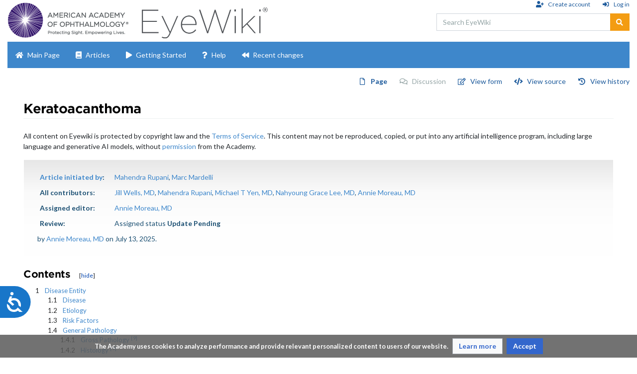

--- FILE ---
content_type: text/html; charset=UTF-8
request_url: https://eyewiki.aao.org/Keratoacanthoma
body_size: 42006
content:
<!DOCTYPE html>
<html class="client-nojs" lang="en" dir="ltr">
<head>
<meta charset="UTF-8"/>
<title>Keratoacanthoma - EyeWiki</title>
<script>document.documentElement.className="client-js";RLCONF={"wgBreakFrames":false,"wgSeparatorTransformTable":["",""],"wgDigitTransformTable":["",""],"wgDefaultDateFormat":"mdy","wgMonthNames":["","January","February","March","April","May","June","July","August","September","October","November","December"],"wgRequestId":"231a26f915febc1da0e2fd82","wgCSPNonce":false,"wgCanonicalNamespace":"","wgCanonicalSpecialPageName":false,"wgNamespaceNumber":0,"wgPageName":"Keratoacanthoma","wgTitle":"Keratoacanthoma","wgCurRevisionId":120494,"wgRevisionId":120494,"wgArticleId":9333,"wgIsArticle":true,"wgIsRedirect":false,"wgAction":"view","wgUserName":null,"wgUserGroups":["*"],"wgCategories":["Articles","Oculoplastics/Orbit"],"wgPageContentLanguage":"en","wgPageContentModel":"wikitext","wgRelevantPageName":"Keratoacanthoma","wgRelevantArticleId":9333,"wgIsProbablyEditable":false,"wgRelevantPageIsProbablyEditable":false,"wgRestrictionEdit":[],"wgRestrictionMove":[],"sdgDownArrowImage":
"/w/extensions/SemanticDrilldown/skins/down-arrow.png","sdgRightArrowImage":"/w/extensions/SemanticDrilldown/skins/right-arrow.png","wgCiteDrawerEnableDesktop":false,"wgCiteDrawerEnableMobile":true,"wgCiteDrawerTheme":"dark","wgPageFormsTargetName":null,"wgPageFormsAutocompleteValues":[],"wgPageFormsAutocompleteOnAllChars":false,"wgPageFormsFieldProperties":[],"wgPageFormsCargoFields":[],"wgPageFormsDependentFields":[],"wgPageFormsCalendarValues":[],"wgPageFormsCalendarParams":[],"wgPageFormsCalendarHTML":null,"wgPageFormsGridValues":[],"wgPageFormsGridParams":[],"wgPageFormsContLangYes":null,"wgPageFormsContLangNo":null,"wgPageFormsContLangMonths":[],"wgPageFormsHeightForMinimizingInstances":800,"wgPageFormsShowOnSelect":[],"wgPageFormsScriptPath":"/w/extensions/PageForms","edgValues":[],"wgPageFormsEDSettings":null,"wgAmericanDates":true,"wgVisualEditor":{"pageLanguageCode":"en","pageLanguageDir":"ltr","pageVariantFallbacks":"en"},"srfFilteredConfig":null,
"wgEditSubmitButtonLabelPublish":false};RLSTATE={"site.styles":"ready","user.styles":"ready","user":"ready","user.options":"loading","ext.cite.styles":"ready","mediawiki.ui.button":"ready","skins.chameleon":"ready","zzz.ext.bootstrap.styles":"ready","ext.visualEditor.desktopArticleTarget.noscript":"ready","ext.smw.style":"ready","ext.smw.tooltip.styles":"ready","ext.srf.styles":"ready","ext.CookieWarning.styles":"ready","oojs-ui-core.styles":"ready","oojs-ui.styles.indicators":"ready","mediawiki.widgets.styles":"ready","oojs-ui-core.icons":"ready"};RLPAGEMODULES=["ext.smw.style","ext.smw.tooltips","ext.cite.ux-enhancements","smw.entityexaminer","site","mediawiki.page.ready","mediawiki.toc","ext.citedrawer.main","ext.visualEditor.desktopArticleTarget.init","ext.visualEditor.targetLoader","ext.eyeWiki","ext.eyeWiki.slideshow","ext.CookieWarning","ext.bootstrap.scripts"];</script>
<script>(RLQ=window.RLQ||[]).push(function(){mw.loader.implement("user.options@12s5i",function($,jQuery,require,module){mw.user.tokens.set({"patrolToken":"+\\","watchToken":"+\\","csrfToken":"+\\"});});});</script>
<link rel="stylesheet" href="/w/load.php?lang=en&amp;modules=ext.CookieWarning.styles%7Cext.cite.styles%7Cext.smw.style%7Cext.smw.tooltip.styles%7Cext.srf.styles%7Cext.visualEditor.desktopArticleTarget.noscript%7Cmediawiki.ui.button%7Cmediawiki.widgets.styles%7Coojs-ui-core.icons%2Cstyles%7Coojs-ui.styles.indicators%7Cskins.chameleon%7Czzz.ext.bootstrap.styles&amp;only=styles&amp;skin=chameleon"/>
<script async="" src="/w/load.php?lang=en&amp;modules=startup&amp;only=scripts&amp;raw=1&amp;skin=chameleon"></script>
<style>#mw-indicator-mw-helplink {display:none;}</style>
<meta name="ResourceLoaderDynamicStyles" content=""/>
<link rel="stylesheet" href="/w/load.php?lang=en&amp;modules=site.styles&amp;only=styles&amp;skin=chameleon"/>
<meta name="generator" content="MediaWiki 1.39.11"/>
<meta name="format-detection" content="telephone=no"/>
<meta name="description" content="All content on Eyewiki is protected by copyright law and the Terms of Service. This content may not be reproduced, copied, or put into any artificial intelligence program, including large language and generative AI models, without permission from the Academy."/>
<meta name="date" content="2025-07-12"/>
<meta name="legal_notice" content="This website and all content on it is protected by copyright law and usage policies, and it is expressly forbidden for such content to be ingested, analyzed, copied, reproduced, maintained, or in any way used by artificial intelligence technologies, including but not limited to large language models, without express written consent."/>
<meta name="WT.seg_1" content="0"/>
<meta name="google-site-verification" content="mtQvMIGqpWB4oyYM5mux15MHU-3qWI0bWtyRa2b5rlk"/>
<meta name="viewport" content="width=1000"/>
<meta name="viewport" content="width=device-width, initial-scale=1, shrink-to-fit=no"/>
<link rel="alternate" type="application/rdf+xml" title="Keratoacanthoma" href="/w/index.php?title=Special:ExportRDF/Keratoacanthoma&amp;xmlmime=rdf"/>
<link rel="icon" href="/w/extensions/EyeWiki/favicons/favicon.ico"/>
<link rel="search" type="application/opensearchdescription+xml" href="/w/opensearch_desc.php" title="EyeWiki (en)"/>
<link rel="EditURI" type="application/rsd+xml" href="https://eyewiki.org/w/api.php?action=rsd"/>
<link rel="preconnect" href="https://fonts.gstatic.com">
<link href="https://fonts.googleapis.com/css2?family=Lato:ital,wght@0,400;0,700;1,400&display=swap" rel="stylesheet">
<!-- Favicons MEYE-108 -->
<link rel="apple-touch-icon" sizes="120x120" href="/w/extensions/EyeWiki/favicons/apple-touch-icon.png">
<link rel="icon" type="image/png" sizes="32x32" href="/w/extensions/EyeWiki/favicons/favicon-32x32.png">
<link rel="icon" type="image/png" sizes="16x16" href="/w/extensions/EyeWiki/favicons/favicon-16x16.png">
<link rel="manifest" href="/w/extensions/EyeWiki/favicons/site.webmanifest">
<link rel="mask-icon" href="/w/extensions/EyeWiki/favicons/safari-pinned-tab.svg" color="#603cba">
<link rel="shortcut icon" href="/w/extensions/EyeWiki/favicons/favicon.ico">
<meta name="msapplication-TileColor" content="#603cba">
<meta name="msapplication-config" content="/w/extensions/EyeWiki/favicons/browserconfig.xml">
<meta name="theme-color" content="#ffffff">
<meta name="legal_notice" content="This website and all content on it is protected by copyright law and usage policies, and it is expressly forbidden for such content to be ingested, analyzed, copied, reproduced, maintained, or in any way used by artificial intelligence technologies, including but not limited to large language models, without express written consent." />
<script> window.interdeal = { "sitekey": "81c701489fb8bb4ab90ca1cb0931f9c5", "Position": "Left", "Menulang": "EN", "domains": { "js": "https://cdn.equalweb.com/", "acc": "https://access.equalweb.com/" }, "btnStyle": { "vPosition": [ "80%", null ], "scale": [ "0.8", "0.8" ], "color": { "main": "#1876c9" }, "icon": { "type": 1, "outline": false } } }; (function(doc, head, body){ var coreCall = doc.createElement('script'); coreCall.src = 'https://cdn.equalweb.com/core/4.3.8/accessibility.js'; coreCall.defer = true; coreCall.integrity = 'sha512-u6i35wNTfRZXp0KDwSb3TntaIKI2ItCt/H/KcYIsBeVbaVMerEQLBnU5/ztfBg9aSW1gg7AN4CqCu9a455jkUg=='; coreCall.crossOrigin = 'anonymous'; coreCall.setAttribute('data-cfasync', true ); body? body.appendChild(coreCall) : head.appendChild(coreCall); })(document, document.head, document.body); </script>
</head>
<body class="mediawiki ltr sitedir-ltr mw-hide-empty-elt ns-0 ns-subject page-Keratoacanthoma rootpage-Keratoacanthoma layout-standard skin-chameleon action-view">
	<div class="flex-fill container">
		<div class="row">
			<div class="flex-grow-0 col-12 col-cmln-6 d-flex flex-column flex-md-row w-md-100 justify-content-start align-items-center col">
					<div class="float-left mr-3 mb-2"><a href="//aao.org"><img id="aao-logo" src="/w/extensions/EyeWiki/skins/chameleon/AAO_Logo.png"></a></div>
                		
				<!-- logo and main page link -->
				<div id="p-logo" class="p-logo" role="banner">
					<a href="/Main_Page" title="Visit the main page"><img src="/w/extensions/EyeWiki/skins/chameleon/EyeWiki_Logo.png" alt="EyeWiki"/></a>
				</div>
			</div>
			<div class="ml-auto col-12 col-cmln col">
				<div class="row">
					<div class="col">
						<!-- personal tools -->
						<div class="p-personal pull-right" id="p-personal" >
							<ul class="p-personal-tools" >
								<li id="pt-createaccount" class="mw-list-item"><a href="/w/index.php?title=Special:CreateAccount&amp;returnto=Keratoacanthoma" title="You are encouraged to create an account and log in; however, it is not mandatory" class="pt-createaccount">Create account</a></li>
								<li id="pt-login" class="mw-list-item"><a href="/w/index.php?title=Special:UserLogin&amp;returnto=Keratoacanthoma" title="You are encouraged to log in; however, it is not mandatory [o]" accesskey="o" class="pt-login">Log in</a></li>
							</ul>
						</div>

					</div>
				</div>
				<div class="row">
					<div class="col">
						<!-- search form -->
						<div  id="p-search" class="p-search pull-right" role="search"  >
							<form  id="searchform" class="mw-search" action="/w/index.php" >
								<input type="hidden" name="title" value=" Special:Search" />
								<div class="input-group">
									<input type="search" name="search" placeholder="Search EyeWiki" aria-label="Search EyeWiki" autocapitalize="sentences" title="Search EyeWiki [f]" accesskey="f" id="searchInput" class="form-control"/>
									<div class="input-group-append">
										<button value="Go" id="searchGoButton" name="go" type="submit" class="search-btn searchGoButton" aria-label="Go to page" title="Go to a page with this exact name if it exists"></button>
									</div>
								</div>
							</form>
						</div>
					</div>
				</div>
			</div>
		</div>
		<div class="row">
			<div class="col">
				<!-- navigation bar -->
				<nav class="p-navbar collapsible mb-3 mt-2 p-1 mt-cmln-0" role="navigation" id="mw-navigation">
					<button type="button" class="navbar-toggler" data-toggle="collapse" data-target="#i9fvfo92ls"></button>
					<div class="collapse navbar-collapse i9fvfo92ls" id="i9fvfo92ls">
						<div class="navbar-nav"><div class="nav-item"><a class="nav-link fas fa-home"  href="/Main_Page">Main Page</a></div><div class="nav-item"><a class="nav-link fas fa-book"  href="/Category:Articles">Articles</a></div><div class="nav-item"><a class="nav-link fas fa-play"  href="/Help:Getting_Started">Getting Started</a></div><div class="nav-item"><a class="nav-link fas fa-question"  href="/Help:Contents">Help</a></div><div class="nav-item"><a class="nav-link fas fa-backward"  href="/Special:RecentChanges">Recent changes</a></div>
						</div>
					</div>
				</nav>
			</div>
		</div>
		<div class="row">
			<div class="col">
				<!-- Content navigation -->
				<div class="mb-3 pagetools p-contentnavigation" id="p-contentnavigation">
					<!-- namespaces -->
					<div id="p-namespaces" class="p-namespaces">
						<div class="tab-group">
							<div id="ca-nstab-main" class="selected mw-list-item"><a href="/Keratoacanthoma" title="View the content page [c]" accesskey="c" class="selected ca-nstab-main">Page</a></div>
							<div id="ca-talk" class="new mw-list-item"><a href="/w/index.php?title=Talk:Keratoacanthoma&amp;action=edit&amp;redlink=1" rel="discussion" title="Discussion about the content page (page does not exist) [t]" accesskey="t" class="new ca-talk">Discussion</a></div>
						</div>
					</div>
					<!-- views -->
					<div id="p-views" class="p-views">
						<div class="tab-group">
							<div id="ca-formedit" class="mw-list-item"><a href="/w/index.php?title=Keratoacanthoma&amp;action=formedit" title="Edit this page with a form [&amp;]" accesskey="&amp;" class="ca-formedit">View form</a></div>
							<div id="ca-viewsource" class="mw-list-item"><a href="/w/index.php?title=Keratoacanthoma&amp;action=edit" title="This page is protected.&#10;You can view its source [e]" accesskey="e" class="ca-viewsource">View source</a></div>
							<div id="ca-history" class="mw-list-item"><a href="/w/index.php?title=Keratoacanthoma&amp;action=history" title="Past revisions of this page [h]" accesskey="h" class="ca-history">View history</a></div>
						</div>
					</div>
				</div>
			</div>
		</div>
		<div class="row">
			<div class="col-auto mx-auto col">

			</div>
		</div>
		<div class="row">
			<div class="col-auto mx-auto col">
			</div>
		</div>
		<div class="row">
			<div class="col">
				<!-- start the content area -->
				<div id="content" class="mw-body content"><a id="top" class="top"></a>
					<div id="mw-indicators" class="mw-indicators">
						<div id="mw-indicator-smw-entity-examiner" class="mw-indicator mw-indicator-smw-entity-examiner"><div class="smw-entity-examiner smw-indicator-vertical-bar-loader" data-subject="Keratoacanthoma#0##" data-dir="ltr" data-uselang="" title="Running an examiner in the background"></div></div>
					</div>
						<div class="contentHeader">
						<!-- title of the page -->
						<h1 id="firstHeading" class="firstHeading"><span class="mw-page-title-main">Keratoacanthoma</span></h1>
						<!-- tagline; usually goes something like "From WikiName" primary purpose of this seems to be for printing to identify the source of the content -->
						<div id="siteSub" class="siteSub">From EyeWiki</div><div id="jump-to-nav" class="mw-jump jump-to-nav">Jump to:<a href="#mw-navigation">navigation</a>, <a href="#p-search">search</a></div>
					</div>
					<div id="bodyContent" class="bodyContent">
						<!-- body text -->

						<div id="mw-content-text" class="mw-body-content mw-content-ltr" lang="en" dir="ltr"><div class="mw-parser-output"><div id="article-header" data-description2-ignore=""><div id="contest" style="margin-bottom: 6px;">
</div>
<p>All content on Eyewiki is protected by copyright law and the <a href="/EyeWiki:About#Terms_and_Conditions_of_EyeWiki.2C_a_service_of_the_American_Academy_of_Ophthalmology" title="EyeWiki:About">Terms of Service</a>. This content may not be reproduced, copied, or put into any artificial intelligence program, including large language and generative AI models, without <a rel="nofollow" class="external text" href="mailto:permissions@aao.org">permission</a> from the Academy.
</p>
<div class="infobox contributors">
<div class="info-section" style="margin-bottom: 10px;">
<div class="info-section-header"><a href="/Property:Authors" title="Property:Authors">Article initiated by</a>:
</div>
<div class="info-section-body"><a href="/User:Mahendra.rupani" title="User:Mahendra.rupani">Mahendra Rupani</a>,&#8201;<a href="/User:Marc.Mardelli" title="User:Marc.Mardelli">Marc Mardelli</a>
</div>
</div>
<div class="info-section" style="margin-bottom: 10px;">
<div class="info-section-header">All contributors:
</div>
<div class="info-section-body"> <a href="/User:Jill.wells" title="User:Jill.wells">Jill Wells, MD</a>,&#160;<a href="/User:Mahendra.rupani" title="User:Mahendra.rupani">Mahendra Rupani</a>,&#160;<a href="/User:Michael.Yen" title="User:Michael.Yen">Michael T Yen, MD</a>,&#160;<a href="/User:Grace.lee" title="User:Grace.lee">Nahyoung Grace Lee, MD</a>,&#160;<a href="/User:Annie.Moreau" title="User:Annie.Moreau">Annie Moreau, MD</a>
</div>
</div>
<div class="info-section" style="margin-bottom: 10px;">
<div class="info-section-header">Assigned editor:
</div>
<div class="info-section-body"> <a href="/User:Annie.Moreau" title="User:Annie.Moreau">Annie Moreau, MD</a></div>
</div><div class="info-section" style="margin-bottom: 10px;">
<div class="info-section-header">Review:
</div>
<div class="info-section-body">Assigned status <b>Update Pending</b>
</div>
</div>&#160;by <a href="/User:Annie.Moreau" title="User:Annie.Moreau">Annie Moreau, MD</a> on July 13, 2025.
</div>
<div style="display:none;">
<table cellspacing="5">

<tbody><tr>
<td><small><a rel="nofollow" class="external text" href="https://eyewiki.org/w/index.php?title=Keratoacanthoma&amp;action=formedit">add</a></small>
</td></tr>
<tr>
<th align="right"><b><a href="/Property:Contributing_Editors" title="Property:Contributing Editors">Contributing Editors</a>:</b>
</th>
<td><small><a rel="nofollow" class="external text" href="https://eyewiki.org/w/index.php?title=Keratoacanthoma&amp;action=formedit">add</a></small>
</td></tr>
</tbody></table> </div>
<div style="display:none;">
<p><br />
</p>
</div>
<div id="local-videos">
</div>
</div>
<div id="toc" class="toc" role="navigation" aria-labelledby="mw-toc-heading"><input type="checkbox" role="button" id="toctogglecheckbox" class="toctogglecheckbox" style="display:none" /><div class="toctitle" lang="en" dir="ltr"><h2 id="mw-toc-heading">Contents</h2><span class="toctogglespan"><label class="toctogglelabel" for="toctogglecheckbox"></label></span></div>
<ul>
<li class="toclevel-1 tocsection-1"><a href="#Disease_Entity"><span class="tocnumber">1</span> <span class="toctext">Disease Entity</span></a>
<ul>
<li class="toclevel-2 tocsection-2"><a href="#Disease"><span class="tocnumber">1.1</span> <span class="toctext">Disease</span></a></li>
<li class="toclevel-2 tocsection-3"><a href="#Etiology"><span class="tocnumber">1.2</span> <span class="toctext">Etiology</span></a></li>
<li class="toclevel-2 tocsection-4"><a href="#Risk_Factors"><span class="tocnumber">1.3</span> <span class="toctext">Risk Factors</span></a></li>
<li class="toclevel-2 tocsection-5"><a href="#General_Pathology"><span class="tocnumber">1.4</span> <span class="toctext">General Pathology</span></a>
<ul>
<li class="toclevel-3 tocsection-6"><a href="#Gross_Pathology_[9]"><span class="tocnumber">1.4.1</span> <span class="toctext">Gross Pathology <sup>&#91;9&#93;</sup></span></a></li>
<li class="toclevel-3 tocsection-7"><a href="#Histology_[9]"><span class="tocnumber">1.4.2</span> <span class="toctext">Histology <sup>&#91;9&#93;</sup></span></a></li>
<li class="toclevel-3 tocsection-8"><a href="#Variants_(from_a_dermatologic_point_of_view)"><span class="tocnumber">1.4.3</span> <span class="toctext">Variants (from a dermatologic point of view)</span></a></li>
</ul>
</li>
</ul>
</li>
<li class="toclevel-1 tocsection-9"><a href="#Diagnosis"><span class="tocnumber">2</span> <span class="toctext">Diagnosis</span></a>
<ul>
<li class="toclevel-2 tocsection-10"><a href="#History"><span class="tocnumber">2.1</span> <span class="toctext">History</span></a></li>
<li class="toclevel-2 tocsection-11"><a href="#Physical_Examination"><span class="tocnumber">2.2</span> <span class="toctext">Physical Examination</span></a></li>
<li class="toclevel-2 tocsection-12"><a href="#Clinical_diagnosis"><span class="tocnumber">2.3</span> <span class="toctext">Clinical diagnosis</span></a></li>
<li class="toclevel-2 tocsection-13"><a href="#Diagnostic_procedures"><span class="tocnumber">2.4</span> <span class="toctext">Diagnostic procedures</span></a></li>
<li class="toclevel-2 tocsection-14"><a href="#Differential_diagnosis_[3]"><span class="tocnumber">2.5</span> <span class="toctext">Differential diagnosis <sup>&#91;3&#93;</sup></span></a></li>
</ul>
</li>
<li class="toclevel-1 tocsection-15"><a href="#Management"><span class="tocnumber">3</span> <span class="toctext">Management</span></a></li>
<li class="toclevel-1 tocsection-16"><a href="#References"><span class="tocnumber">4</span> <span class="toctext">References</span></a></li>
</ul>
</div>

<h1><span class="mw-headline" id="Disease_Entity">Disease Entity</span></h1>
<h2><span class="mw-headline" id="Disease">Disease</span></h2>
<p>Keratoacanthoma (KA), also known as molluscum sebaceum <sup id="cite_ref-georgescu1_1-0" class="reference"><a href="#cite_note-georgescu1-1">&#91;1&#93;</a></sup>, is a hyperkeratotic dome-shaped nodule that can grow up to one to three centimeters within a few months. It is a low-grade skin tumor found on sun-exposed areas such as the head, hands, arms and trunk.<sup id="cite_ref-goldsmith8_2-0" class="reference"><a href="#cite_note-goldsmith8-2">&#91;2&#93;</a></sup><sup id="cite_ref-usatine9_3-0" class="reference"><a href="#cite_note-usatine9-3">&#91;3&#93;</a></sup> It is most important for the ophthalmologists because it can occur on the eyelids.  Although KA is characterized by a benign growth, its differentiation from squamous cell carcinoma (SCC) is of upmost importance. For some, KA represents a spontaneous regressive form of SCC ,<sup id="cite_ref-manstein2_4-0" class="reference"><a href="#cite_note-manstein2-4">&#91;4&#93;</a></sup> <sup id="cite_ref-gleich3_5-0" class="reference"><a href="#cite_note-gleich3-5">&#91;5&#93;</a></sup> while other researchers favor a strict differentiation between these two entities based on gene expression <sup id="cite_ref-ra4_6-0" class="reference"><a href="#cite_note-ra4-6">&#91;6&#93;</a></sup> and/or expression of cutaneous markers.<sup id="cite_ref-kanzaki5_7-0" class="reference"><a href="#cite_note-kanzaki5-7">&#91;7&#93;</a></sup> 
</p>
<h2><span class="mw-headline" id="Etiology">Etiology</span></h2>
<p>KA is primarily associated with sun exposure in elderly people. Chemical carcinogens also play a role in its pathogenesis.<sup id="cite_ref-ghadially7_8-0" class="reference"><a href="#cite_note-ghadially7-8">&#91;8&#93;</a></sup> No genetic basis has been yet identified. 
</p>
<h2><span class="mw-headline" id="Risk_Factors">Risk Factors</span></h2>
<ul><li>Men <sup id="cite_ref-usatine9_3-1" class="reference"><a href="#cite_note-usatine9-3">&#91;3&#93;</a></sup></li>
<li>Middle Age <sup id="cite_ref-usatine9_3-2" class="reference"><a href="#cite_note-usatine9-3">&#91;3&#93;</a></sup></li>
<li>Light Complexion <sup id="cite_ref-usatine9_3-3" class="reference"><a href="#cite_note-usatine9-3">&#91;3&#93;</a></sup></li>
<li>Immunosuppression</li></ul>
<h2><span class="mw-headline" id="General_Pathology">General Pathology</span></h2>
<h3><span id="Gross_Pathology_.5B9.5D"></span><span class="mw-headline" id="Gross_Pathology_[9]">Gross Pathology <sup id="cite_ref-weedon6_9-0" class="reference"><a href="#cite_note-weedon6-9">&#91;9&#93;</a></sup></span></h3>
<p>Keratoacantoma appears as a solitary flesh-colored dome shaped lesion with central keratin-filled plug. 
</p>
<div class="thumb tright"><div class="thumbinner" style="width:302px;"><a href="/File:Ceratoacantoma_edit.jpg" class="image"><img alt="" src="https://eyewiki-images.s3.us-east-va.perf.cloud.ovh.us/thumb/c/c7/Ceratoacantoma_edit.jpg/300px-Ceratoacantoma_edit.jpg" decoding="async" width="300" height="187" class="thumbimage" srcset="https://eyewiki-images.s3.us-east-va.perf.cloud.ovh.us/c/c7/Ceratoacantoma_edit.jpg 1.5x" /></a>  <div class="thumbcaption"><div class="magnify"><a href="/File:Ceratoacantoma_edit.jpg" class="internal" title="Enlarge"></a></div>Keratoacanthoma, right upper eyelid</div></div></div>
<h3><span id="Histology_.5B9.5D"></span><span class="mw-headline" id="Histology_[9]">Histology <sup id="cite_ref-weedon6_9-1" class="reference"><a href="#cite_note-weedon6-9">&#91;9&#93;</a></sup></span></h3>
<div class="thumb tright"><div class="thumbinner" style="width:298px;"><a href="/File:Keratoacanthoma.jpg" class="image"><img alt="" src="https://eyewiki-images.s3.us-east-va.perf.cloud.ovh.us/thumb/0/02/Keratoacanthoma.jpg/296px-Keratoacanthoma.jpg" decoding="async" width="296" height="280" class="thumbimage" srcset="https://eyewiki-images.s3.us-east-va.perf.cloud.ovh.us/thumb/0/02/Keratoacanthoma.jpg/444px-Keratoacanthoma.jpg 1.5x, https://eyewiki-images.s3.us-east-va.perf.cloud.ovh.us/thumb/0/02/Keratoacanthoma.jpg/592px-Keratoacanthoma.jpg 2x" /></a>  <div class="thumbcaption"><div class="magnify"><a href="/File:Keratoacanthoma.jpg" class="internal" title="Enlarge"></a></div>Keratoacanthoma showing acanthosis, parakeratosis and hyperkeratosis</div></div></div>
<p>There is no single histological finding that can characterize keratoacanthoma. Rather, histologic diagnosis requires a constellation of findings:
</p>
<ol><li>Exoendophytic lesion composed of layers of well-differentiated squamous epithelium resulting from acanthosis</li>
<li>Central keratin-filled crater that may enlarge as the lesion evolves and matures</li>
<li>Larger mature keratinocytes are found towards the center of tumor cell nests</li>
<li>Cytoplasm of large keratinocytes give eosinophilic hue on H &amp; E stain.</li>
<li>Buttressing (lipping) of the lesion edges around the central crater, creating a symmetrical appearance</li>
<li>Adjacent dermis may contain small micro abscesses composed of mixed inflammatory infiltrate (eosinophils and neutrophils)</li></ol>
<p><br />
Note: Histologic features that favor keratoacanthoma over squamous cell carcinoma include hemispheric flask like shape with overhanging edges and central keratin plug 
</p>
<h3><span id="Variants_.28from_a_dermatologic_point_of_view.29"></span><span class="mw-headline" id="Variants_(from_a_dermatologic_point_of_view)">Variants (from a dermatologic point of view)</span></h3>
<ul><li>Actinic</li>
<li>Follicular:<sup id="cite_ref-weedon6_9-2" class="reference"><a href="#cite_note-weedon6-9">&#91;9&#93;</a></sup></li>
<li>Giant: <sup id="cite_ref-weedon6_9-3" class="reference"><a href="#cite_note-weedon6-9">&#91;9&#93;</a></sup></li>
<li>Multinodular keratoacanthoma) <sup id="cite_ref-weedon6_9-4" class="reference"><a href="#cite_note-weedon6-9">&#91;9&#93;</a></sup>:</li>
<li>Subungual keratoacanthomas <sup id="cite_ref-weedon6_9-5" class="reference"><a href="#cite_note-weedon6-9">&#91;9&#93;</a></sup>:</li>
<li>Multiple Keratoacanthoma <sup id="cite_ref-weedon6_9-6" class="reference"><a href="#cite_note-weedon6-9">&#91;9&#93;</a></sup>: These may be seen in Torre’s syndrome (Muir-Torre syndrome) where multiple keratoacanthomas may be associated with underlying primary visceral cancer, most often of the GI tract.</li></ul>
<h1><span class="mw-headline" id="Diagnosis">Diagnosis</span></h1>
<h2><span class="mw-headline" id="History">History</span></h2>
<p>KA commonly presents in old men with fair skin on sun-exposed area. It is a self-limited benign growth characterized by a rapidly enlarging, solitary flesh-colored nodule, followed by a period of stability, which later involutes, leaving behind a scarring lesion. <sup id="cite_ref-ghadially7_8-1" class="reference"><a href="#cite_note-ghadially7-8">&#91;8&#93;</a></sup> <sup id="cite_ref-goldsmith8_2-1" class="reference"><a href="#cite_note-goldsmith8-2">&#91;2&#93;</a></sup>
</p>
<h2><span class="mw-headline" id="Physical_Examination">Physical Examination</span></h2>
<p>KA lesions classically present as a quickly growing, firm, flesh-colored papule. The proliferative phase is characterized by a symmetrical, smooth surfaced lesion that progressively ulcerates, forming a hyperkeratotic dome-shaped nodule; often described as a horn like projection. <sup id="cite_ref-goldsmith8_2-2" class="reference"><a href="#cite_note-goldsmith8-2">&#91;2&#93;</a></sup>It can also demonstrate a cup-shaped appearance with the central ulceration. <sup id="cite_ref-10" class="reference"><a href="#cite_note-10">&#91;10&#93;</a></sup>Within 1-2 months, it can rapidly grow to 1-2 cm. If on the nose or eyelids, extensive local tissue destruction may occur. Although the duration of the lesion may be variable (few months to a year), it often spontaneously regresses leaving behind a hypopigemented scar.<sup id="cite_ref-weedon6_9-7" class="reference"><a href="#cite_note-weedon6-9">&#91;9&#93;</a></sup> 
</p>
<h2><span class="mw-headline" id="Clinical_diagnosis">Clinical diagnosis</span></h2>
<p>Excisional or deep incisional biopsy of the lesion is the preferred tool for establishing the diagnosis of KA. <sup id="cite_ref-usatine9_3-4" class="reference"><a href="#cite_note-usatine9-3">&#91;3&#93;</a></sup>
</p>
<h2><span class="mw-headline" id="Diagnostic_procedures">Diagnostic procedures</span></h2>
<p>The diagnosis can be made by histopathology.
</p>
<h2><span id="Differential_diagnosis_.5B3.5D"></span><span class="mw-headline" id="Differential_diagnosis_[3]">Differential diagnosis <sup id="cite_ref-usatine9_3-5" class="reference"><a href="#cite_note-usatine9-3">&#91;3&#93;</a></sup></span></h2>
<ul><li>Actinic Keratosis</li>
<li>Squamous cell carcinoma</li>
<li>Cutaneous Horn</li>
<li>Molluscum contagiosum</li>
<li>Cutaneous metastasis</li></ul>
<h1><span class="mw-headline" id="Management">Management</span></h1>
<p>General therapy usually consists of cryosurgery, electrodessication and curettage, excision, Mohs micrographic surgery and Radiation treatment (X-ray). Medication therapies such as antineoplastic agents are usually prescribed for patients who have usually more aggressive lesions. Some examples include topical and intralesional 5-fluorouracil, methotrexate and bleomycin.<sup id="cite_ref-goldsmith8_2-3" class="reference"><a href="#cite_note-goldsmith8-2">&#91;2&#93;</a></sup><sup id="cite_ref-usatine9_3-6" class="reference"><a href="#cite_note-usatine9-3">&#91;3&#93;</a></sup>
</p>
<h1><span class="mw-headline" id="References">References</span></h1>
<div class="mw-references-wrap"><ol class="references">
<li id="cite_note-georgescu1-1"><span class="mw-cite-backlink"><a href="#cite_ref-georgescu1_1-0">↑</a></span> <span class="reference-text">Georgescu, t., Oproiu, a. m., Rădăşan, m. g., Dumitru, a. v., Costache, d., Pătraşcu, o. m., . . . Costache, m. (n.d.). Keratoacanthoma centrifugum marginatum: an unusual clinical and histopathological diagnostic pitfall. Romanian Journal of Morphology &amp; Embryology, 2017, 58:561-565</span>
</li>
<li id="cite_note-goldsmith8-2"><span class="mw-cite-backlink">↑ <sup><a href="#cite_ref-goldsmith8_2-0">2.0</a></sup> <sup><a href="#cite_ref-goldsmith8_2-1">2.1</a></sup> <sup><a href="#cite_ref-goldsmith8_2-2">2.2</a></sup> <sup><a href="#cite_ref-goldsmith8_2-3">2.3</a></sup></span> <span class="reference-text">Goldsmith, L. A., Katz, S. I., Gilchrest, B. A., Paller, A. S., Leffell, D. J., &amp; Wolff, K. (2012). Fitzpatrick's Dermatology in General Medicine (8th ed., Vol. 1). The McGraw-Hill Companies, Inc.</span>
</li>
<li id="cite_note-usatine9-3"><span class="mw-cite-backlink">↑ <sup><a href="#cite_ref-usatine9_3-0">3.0</a></sup> <sup><a href="#cite_ref-usatine9_3-1">3.1</a></sup> <sup><a href="#cite_ref-usatine9_3-2">3.2</a></sup> <sup><a href="#cite_ref-usatine9_3-3">3.3</a></sup> <sup><a href="#cite_ref-usatine9_3-4">3.4</a></sup> <sup><a href="#cite_ref-usatine9_3-5">3.5</a></sup> <sup><a href="#cite_ref-usatine9_3-6">3.6</a></sup></span> <span class="reference-text">Usatine, R. P., Smith, M. A., Chumley, H. S., &amp; Mayeaux Jr., E. J. (2013). The Color Atlas of Family Medicine (2nd ed.). The McGraw-Hill Companies, Inc.</span>
</li>
<li id="cite_note-manstein2-4"><span class="mw-cite-backlink"><a href="#cite_ref-manstein2_4-0">↑</a></span> <span class="reference-text">Manstein CH, Frauenhoffer CJ, Besden JE. Keratoacanthoma: is it a real entity? Ann Plast Surg, 1998, 40:469–472. </span>
</li>
<li id="cite_note-gleich3-5"><span class="mw-cite-backlink"><a href="#cite_ref-gleich3_5-0">↑</a></span> <span class="reference-text">Gleich T, Chiticariu E, Huber M, Hohl D. Keratoacanthoma: a distinct entity? Exp Dermatol, 2016, 25:85–91. </span>
</li>
<li id="cite_note-ra4-6"><span class="mw-cite-backlink"><a href="#cite_ref-ra4_6-0">↑</a></span> <span class="reference-text">Ra SH, Su A, Li X, Zhou J, Cochran AJ, Kulkarni RP, Binder SW. Keratoacanthoma and squamous cell carcinoma are distinct from a molecular perspective. Mod Pathol, 2015, 28:799–806. </span>
</li>
<li id="cite_note-kanzaki5-7"><span class="mw-cite-backlink"><a href="#cite_ref-kanzaki5_7-0">↑</a></span> <span class="reference-text">Kanzaki A, Kudo M, Ansai S, Peng WX, Ishino K, Yamamoto T, Wada R, Fujii T, Teduka K, Kawahara K, Kawamoto Y, Kitamura T, Kawana S, Saeki H, Naito Z. Insulin-like growth factor 2 mRNA-binding protein-3 as a marker for distinguishing between cutaneous squamous cell carcinoma and kerato- acanthoma. Int J Oncol, 2016, 48:1007–1015. </span>
</li>
<li id="cite_note-ghadially7-8"><span class="mw-cite-backlink">↑ <sup><a href="#cite_ref-ghadially7_8-0">8.0</a></sup> <sup><a href="#cite_ref-ghadially7_8-1">8.1</a></sup></span> <span class="reference-text">Ghadially FN, Barton BW, Kerridge DF: The etiology of keratoacanthoma. Cancer 16:603, 1963</span>
</li>
<li id="cite_note-weedon6-9"><span class="mw-cite-backlink">↑ <sup><a href="#cite_ref-weedon6_9-0">9.0</a></sup> <sup><a href="#cite_ref-weedon6_9-1">9.1</a></sup> <sup><a href="#cite_ref-weedon6_9-2">9.2</a></sup> <sup><a href="#cite_ref-weedon6_9-3">9.3</a></sup> <sup><a href="#cite_ref-weedon6_9-4">9.4</a></sup> <sup><a href="#cite_ref-weedon6_9-5">9.5</a></sup> <sup><a href="#cite_ref-weedon6_9-6">9.6</a></sup> <sup><a href="#cite_ref-weedon6_9-7">9.7</a></sup></span> <span class="reference-text">Weedon, D. (2002). Skin Pathology. 2nd ed. London: Churchill Livingstone, pp.778-781.</span>
</li>
<li id="cite_note-10"><span class="mw-cite-backlink"><a href="#cite_ref-10">↑</a></span> <span class="reference-text">Chiou C, Wolkow N, Freitag SK. Eyelid Keratoacanthoma in an 86-Year-Old Man: Clinical and Histopathologic Features. Ophthalmic Plast Reconstr Surg. 2021 May-Jun 01;37(3S):S166. doi: 10.1097/IOP.0000000000001721. PMID: 32732539.</span>
</li>
</ol></div>
<!-- 
NewPP limit report
Cached time: 20260119031047
Cache expiry: 86400
Reduced expiry: false
Complications: [show‐toc]
[SMW] In‐text annotation parser time: 0.001 seconds
CPU time usage: 0.077 seconds
Real time usage: 0.145 seconds
Preprocessor visited node count: 689/1000000
Post‐expand include size: 6586/2097152 bytes
Template argument size: 1272/2097152 bytes
Highest expansion depth: 12/100
Expensive parser function count: 1/100
Unstrip recursion depth: 0/20
Unstrip post‐expand size: 7365/5000000 bytes
-->
<!--
Transclusion expansion time report (%,ms,calls,template)
100.00%   55.476      1 Template:Article
100.00%   55.476      1 -total
 87.18%   48.362      4 Template:Infobox_section
 26.92%   14.933      7 Template:UserLookup
  1.31%    0.726      2 EyeWiki:Stale_pages/Days
  0.94%    0.520      1 Template:Review_expired
  0.80%    0.441      1 Template:Get_active_contest
  0.35%    0.193      1 Template:Infobox_end
  0.31%    0.173      1 Template:CopyrightReminder
  0.31%    0.173      1 Template:Infobox_begin
-->

<!-- Saved in parser cache with key mediawiki:pcache:idhash:9333-0!MyVarLoggedIn=no!dateformat=default and timestamp 20260119031047 and revision id 120494.
 -->
</div></div><div class="printfooter">
Retrieved from "<a dir="ltr" href="https://eyewiki.org/w/index.php?title=Keratoacanthoma&amp;oldid=120494">https://eyewiki.org/w/index.php?title=Keratoacanthoma&amp;oldid=120494</a>"</div>

						<!-- end body text -->
						<!-- data blocks which should go somewhere after the body text, but not before the catlinks block-->
						<div id='mw-data-after-content'>
	<div class="mw-cookiewarning-container"><div class="mw-cookiewarning-text"><span>The Academy uses cookies to analyze performance and provide relevant personalized content to users of our website.</span></div><form method="POST"><div class='oo-ui-layout oo-ui-horizontalLayout'><span class='oo-ui-widget oo-ui-widget-enabled oo-ui-buttonElement oo-ui-buttonElement-framed oo-ui-labelElement oo-ui-flaggedElement-progressive oo-ui-buttonWidget'><a role='button' tabindex='0' href='https://www.aao.org/privacy-policy' rel='nofollow' class='oo-ui-buttonElement-button'><span class='oo-ui-iconElement-icon oo-ui-iconElement-noIcon oo-ui-image-progressive'></span><span class='oo-ui-labelElement-label'>Learn more</span><span class='oo-ui-indicatorElement-indicator oo-ui-indicatorElement-noIndicator oo-ui-image-progressive'></span></a></span><span class='oo-ui-widget oo-ui-widget-enabled oo-ui-inputWidget oo-ui-buttonElement oo-ui-buttonElement-framed oo-ui-labelElement oo-ui-flaggedElement-primary oo-ui-flaggedElement-progressive oo-ui-buttonInputWidget'><button type='submit' tabindex='0' name='disablecookiewarning' value='OK' class='oo-ui-inputWidget-input oo-ui-buttonElement-button'><span class='oo-ui-iconElement-icon oo-ui-iconElement-noIcon oo-ui-image-invert'></span><span class='oo-ui-labelElement-label'>Accept</span><span class='oo-ui-indicatorElement-indicator oo-ui-indicatorElement-noIndicator oo-ui-image-invert'></span></button></span></div></form></div>
</div>

					</div>
					<!-- category links -->
					<div id="catlinks" class="catlinks" data-mw="interface"><div id="mw-normal-catlinks" class="mw-normal-catlinks"><a href="/Special:Categories" title="Special:Categories">Categories</a>: <ul><li><a href="/Category:Articles" title="Category:Articles">Articles</a></li><li><a href="/Category:Oculoplastics/Orbit" title="Category:Oculoplastics/Orbit">Oculoplastics/Orbit</a></li></ul></div></div>
				</div>
			</div>
		</div>
	</div>
	<div class="mb-2 mt-4 footer container">
		<div class="row">
			<div class="col">
				<!-- navigation bar -->
				<nav class="p-navbar not-collapsible small mb-2" role="navigation" id="mw-navigation-i9fvfo930p">
					<div class="navbar-nav">
					<!-- toolbox -->
					<div id="t-whatlinkshere" class="nav-item mw-list-item"><a href="/Special:WhatLinksHere/Keratoacanthoma" title="A list of all wiki pages that link here [j]" accesskey="j" class="nav-link t-whatlinkshere">What links here</a></div>
					<div id="t-recentchangeslinked" class="nav-item mw-list-item"><a href="/Special:RecentChangesLinked/Keratoacanthoma" rel="nofollow" title="Recent changes in pages linked from this page [k]" accesskey="k" class="nav-link t-recentchangeslinked">Related changes</a></div>
					<div id="t-specialpages" class="nav-item mw-list-item"><a href="/Special:SpecialPages" title="A list of all special pages [q]" accesskey="q" class="nav-link t-specialpages">Special pages</a></div>
					<div id="t-print" class="nav-item mw-list-item"><a href="javascript:print();" rel="alternate" title="Printable version of this page [p]" accesskey="p" class="nav-link t-print">Printable version</a></div>
					<div id="t-permalink" class="nav-item mw-list-item"><a href="/w/index.php?title=Keratoacanthoma&amp;oldid=120494" title="Permanent link to this revision of this page" class="nav-link t-permalink">Permanent link</a></div>
					<div id="t-info" class="nav-item mw-list-item"><a href="/w/index.php?title=Keratoacanthoma&amp;action=info" title="More information about this page" class="nav-link t-info">Page information</a></div>
					</div>
				</nav>
			</div>
		</div>
		<div class="row">
			<div class="col">
				<!-- footer links -->
				<div id="footer-info" class="footer-info">
					<!-- info -->
					<div> This page was last edited on July 13, 2025, at 15:01.</div>
					<div>This page has been accessed 24,551 times.</div>
				</div>
				<!-- places -->
				<div id="footer-places" class="footer-places">
					<div><a href="/EyeWiki:Privacy_policy">Privacy policy</a></div>
					<div><a href="/EyeWiki:About">About EyeWiki</a></div>
					<div><a href="/EyeWiki:General_disclaimer">Disclaimers</a></div>
				</div>
			</div>
			<div class="col">
				<!-- footer icons -->
				<div id="footer-icons" class="justify-content-end footer-icons">
					<!-- poweredby -->
					<div><a href="https://www.mediawiki.org/"><img src="/w/resources/assets/poweredby_mediawiki_88x31.png" alt="Powered by MediaWiki" srcset="/w/resources/assets/poweredby_mediawiki_132x47.png 1.5x, /w/resources/assets/poweredby_mediawiki_176x62.png 2x" width="88" height="31" loading="lazy"/></a></div>
					<div><a href="https://www.canasta.wiki/"><img src="/w/resources/assets/Powered-by-Canasta.png" alt="Powered by Canasta" width="88" height="31" loading="lazy"/></a></div>
					<div><a href="https://www.semantic-mediawiki.org/wiki/Semantic_MediaWiki"><img src="/w/extensions/SemanticMediaWiki/res/smw/logo_footer.png" alt="Powered by Semantic MediaWiki" class="smw-footer" width="88" height="31" loading="lazy"/></a></div>
				</div>
			</div>
		</div>
	</div><script>(RLQ=window.RLQ||[]).push(function(){mw.config.set({"wgPageParseReport":{"smw":{"limitreport-intext-parsertime":0.001},"limitreport":{"cputime":"0.077","walltime":"0.145","ppvisitednodes":{"value":689,"limit":1000000},"postexpandincludesize":{"value":6586,"limit":2097152},"templateargumentsize":{"value":1272,"limit":2097152},"expansiondepth":{"value":12,"limit":100},"expensivefunctioncount":{"value":1,"limit":100},"unstrip-depth":{"value":0,"limit":20},"unstrip-size":{"value":7365,"limit":5000000},"timingprofile":["100.00%   55.476      1 Template:Article","100.00%   55.476      1 -total"," 87.18%   48.362      4 Template:Infobox_section"," 26.92%   14.933      7 Template:UserLookup","  1.31%    0.726      2 EyeWiki:Stale_pages/Days","  0.94%    0.520      1 Template:Review_expired","  0.80%    0.441      1 Template:Get_active_contest","  0.35%    0.193      1 Template:Infobox_end","  0.31%    0.173      1 Template:CopyrightReminder","  0.31%    0.173      1 Template:Infobox_begin"]},"cachereport":{"timestamp":"20260119031047","ttl":86400,"transientcontent":false}}});});</script>
<!-- Google Tag Manager -->
<script>(function(w,d,s,l,i){w[l]=w[l]||[];w[l].push({'gtm.start':
new Date().getTime(),event:'gtm.js'});var f=d.getElementsByTagName(s)[0],
j=d.createElement(s),dl=l!='dataLayer'?'&l='+l:'';j.async=true;j.src=
'https://www.googletagmanager.com/gtm.js?id='+i+dl;f.parentNode.insertBefore(j,f);
})(window,document,'script','dataLayer','GTM-5QGG6SG');</script>
<!-- End Google Tag Manager -->
<!-- Google Tag Manager (noscript) -->
<noscript><iframe src="https://www.googletagmanager.com/ns.html?id=GTM-5QGG6SG"
height="0" width="0" style="display:none;visibility:hidden"></iframe></noscript>
<!-- End Google Tag Manager (noscript) -->
<script>(RLQ=window.RLQ||[]).push(function(){mw.config.set({"wgBackendResponseTime":202});});</script>
</body>
</html>

--- FILE ---
content_type: text/css; charset=utf-8
request_url: https://eyewiki.aao.org/w/load.php?lang=en&modules=ext.CookieWarning.styles%7Cext.cite.styles%7Cext.smw.style%7Cext.smw.tooltip.styles%7Cext.srf.styles%7Cext.visualEditor.desktopArticleTarget.noscript%7Cmediawiki.ui.button%7Cmediawiki.widgets.styles%7Coojs-ui-core.icons%2Cstyles%7Coojs-ui.styles.indicators%7Cskins.chameleon%7Czzz.ext.bootstrap.styles&only=styles&skin=chameleon
body_size: 692752
content:
.mw-cookiewarning-container{position:fixed;background-color:rgba(90,90,90,0.85);box-sizing:border-box;padding:7px 15px;bottom:0;left:0;width:100%;z-index:1999;display:flex;justify-content:center}@media screen and (max-width:550px){.mw-cookiewarning-container{flex-wrap:wrap}.mw-cookiewarning-container .mw-cookiewarning-text{margin-bottom:0.7em}}.mw-cookiewarning-container .mw-cookiewarning-text{display:flex;align-items:center;color:#fff;font-weight:bold;font-size:92%}.mw-cookiewarning-container form{flex-shrink:0}.mw-cookiewarning-container form .oo-ui-widget{margin:0 0 0 8px}.mw-cite-backlink,.cite-accessibility-label{-moz-user-select:none;-webkit-user-select:none;-ms-user-select:none;user-select:none}.mw-references-columns{-webkit-column-width:30em;-moz-column-width:30em;column-width:30em;margin-top:0.3em}.mw-parser-output .mw-references-columns .references{margin-top:0}.mw-references-columns li{-webkit-column-break-inside:avoid;page-break-inside:avoid;break-inside:avoid-column}ol.references{counter-reset:mw-ref-extends-parent list-item}ol.references > li{counter-increment:mw-ref-extends-parent;counter-reset:mw-ref-extends-child}ol.references .mw-extended-references{list-style:none;margin-left:2em}.mw-extended-references > li:before{counter-increment:mw-ref-extends-child;content:counter(mw-ref-extends-parent,decimal) '.' counter(mw-ref-extends-child,decimal) '. '}sup.reference{unicode-bidi:-moz-isolate;unicode-bidi:-webkit-isolate;unicode-bidi:isolate;white-space:nowrap;font-weight:normal;font-style:normal}ol.references li:target,sup.reference:target{background-color:#eaf3ff}.mw-ext-cite-error{font-weight:bold;unicode-bidi:embed}.mw-ext-cite-error code{background-color:transparent;color:inherit;padding:1px 2px}.mw-cite-dir-ltr .reference-text{direction:ltr;unicode-bidi:embed}.mw-cite-dir-rtl .reference-text{direction:rtl;unicode-bidi:embed}@media print{.mw-cite-backlink{display:none}}.float-right{float:right;margin-left:10px;clear:right}.float-left{float:left;margin-right:10px;clear:left}.clear-both{clear:both}.clientnojs{display:none}.client-nojs .clientnojs{display:block}.client-nojs .smw-schema-placeholder-message{display:none}.smw-json-data{display:none}.client-nojs .smw-json-data{display:block}.client-nojs .smw-overlay-spinner{display:none}.smw-footer{margin-left:5px}.smw-placeholder{list-style:none;background-color:#f5f5f5;border-radius:4px;font-family:"Helvetica Neue",Helvetica,Arial,sans-serif;font-size:14px;line-height:1.42857143}.client-nojs .smw-placeholder::after{content:"JavaScript is disabled or could not be detected!";top:80%;text-align:center;color:red}.smw-personal-jobqueue-watchlist:hover,.smw-personal-jobqueue-watchlist:focus,.smw-personal-jobqueue-watchlist:active{text-decoration:none;color:#0645ad}.smw-personal-table{width:100%;font-size:90%}.smwttcontent{display:none}span.smwbuiltin,span.smwttactiveinline span.smwbuiltin{font-style:italic}.item-count{display:inline-block;padding:2px 5px;font-size:12px;font-weight:600;line-height:1;background-color:rgba(27,31,35,0.04);border-radius:4px;color:#bbb;margin-left:10px}.item-count.active{background-color:rgba(27,31,35,0.08);color:#444d56}.smwpre{font-family:monospace;padding:1em;border:1px dashed #2f6fab;color:black;background-color:#f9f9f9;line-height:1.1em;margin-bottom:0.5em;margin-top:0.5em;white-space:pre-wrap;white-space:-moz-pre-wrap;white-space:-pre-wrap;white-space:-o-pre-wrap;word-wrap:break-word;word-break:break-word;margin-right:5px}.smwpre-no-margin{margin:0px;margin-bottom:0.5em;margin-top:0.5em}.smw-debug-box{border:5px dotted #ffcc00;background:#FFF0BD;padding:15px;margin-bottom:10px}.smw-debug-box-header{font-family:sans-serif;padding-bottom:15px;padding-top:10px;font-weight:bolder;font-size:16px;border-bottom:1px dotted #ffcc00;margin-bottom:15px}#smwfootbr{clear:both}span.smwsortkey{display:none}a.sortheader:hover{text-decoration:none}div.smwtimeline{border:1px solid #aaa;background-color:#f9f9f9}span.smwtlevent,span.smwtlband,span.smwtlsize,span.smwtlposition{display:none;speak:none}span.smwtlcomment{font-style:italic;padding:5px}span.smw-chain-marker{margin-left:0.2em}.smwtable-striped tbody > tr:nth-child(even){background-color:#f5f5f5}.smwtable-striped tbody > tr:nth-child(odd){background-color:#fff}.smwtable-striped tbody > tr:hover{background-color:#eee}.smwtable-clean{width:auto;max-width:100%;margin-bottom:20px;background-color:transparent;border-spacing:0px}.smwtable-clean tr{border-top:1px solid #dddddd}.smwtable-clean th{text-align:left}.smwtable-clean td,.smwtable-clean th{padding:0}.smwtable-clean tr > th{padding:8px !important;line-height:1.42857143;vertical-align:top;border-top:1px solid #dddddd;border-collapse:collapse;border-spacing:0;text-align:center;vertical-align:middle}.smwtable-clean tr > td{padding:8px !important;line-height:1.42857143;vertical-align:top;border-top:1px solid #dddddd;border-collapse:collapse;border-spacing:0}.smwtable-clean tbody > tr:nth-child(even){background-color:#f5f5f5}.smwtable-clean tr > th.headerSort{padding-right:21px !important}.smwtable-clean.broadtable{width:100%}div.smwhr hr{background-color:#ddd;color:#ddd}span.smwwarning{color:#888;font-style:italic;font-size:90%}.smw-protection-indicator .smw-edit-protection{background:url("data:image/svg+xml,%3Csvg width='25' height='20' xmlns='http://www.w3.org/2000/svg'%3E%3C!-- Created with Method Draw - http://github.com/duopixel/Method-Draw/ --%3E%3Cg%3E%3Ctitle%3Ebackground%3C/title%3E%3Crect fill='none' id='canvas_background' height='22' width='27' y='-1' x='-1'/%3E%3Cg display='none' overflow='visible' y='0' x='0' height='100%25' width='100%25' id='canvasGrid'%3E%3Crect fill='url(%23gridpattern)' stroke-width='0' y='0' x='0' height='100%25' width='100%25'/%3E%3C/g%3E%3C/g%3E%3Cg%3E%3Ctitle%3ELayer 1%3C/title%3E%3Crect stroke='%23b2b2b2' rx='1' id='svg_1' height='19.125' width='24.24996' y='0.4375' x='0.37502' stroke-width='0.5' fill='none'/%3E%3Cpath stroke='null' id='svg_2' d='m16.72335,9.09456l0,-1.71048l-0.00052,0c-0.00074,-2.11109 -1.89085,-3.82158 -4.2227,-3.82158s-4.22299,1.7114 -4.22299,3.82249l0,0l0,1.70957l-1.52717,0l0,7.34294l11.50005,0l0,-7.34294l-1.52667,0zm-7.11202,-1.70957c0,0 0,0 0,0c0,-1.44252 1.296,-2.61571 2.88881,-2.61571c1.59382,0 2.88982,1.17319 2.88982,2.61479c0,0 0,0 0,0l0,1.71048l-5.77863,0l0,-1.70957z' stroke-width='1.5' fill='%23b2b2b2'/%3E%3C/g%3E%3C/svg%3E");background-size:25px 20px;background-repeat:no-repeat;display:inline-block;padding:20px 0 0px 26px;top:5px;position:relative}span.smwsearchicon{padding-right:16px;margin-right:2px;color:#888;background:url("data:image/svg+xml,%3Csvg xmlns='http://www.w3.org/2000/svg' version='1.1' height='18' width='18' viewBox='0 0 22 22'%3E%3Cpath d='m132.77 118.03l-27.945-27.945c6.735-9.722 10.1-20.559 10.1-32.508 0-7.767-1.508-15.195-4.523-22.283-3.01-7.089-7.088-13.199-12.221-18.332-5.133-5.133-11.242-9.207-18.33-12.221-7.09-3.01-14.518-4.522-22.285-4.522-7.767 0-15.195 1.507-22.283 4.522-7.089 3.01-13.199 7.088-18.332 12.221-5.133 5.133-9.207 11.244-12.221 18.332-3.01 7.089-4.522 14.516-4.522 22.283 0 7.767 1.507 15.193 4.522 22.283 3.01 7.088 7.088 13.197 12.221 18.33 5.133 5.134 11.244 9.207 18.332 12.222 7.089 3.02 14.516 4.522 22.283 4.522 11.951 0 22.787-3.369 32.509-10.1l27.945 27.863c1.955 2.064 4.397 3.096 7.332 3.096 2.824 0 5.27-1.032 7.332-3.096 2.064-2.063 3.096-4.508 3.096-7.332.0001-2.877-1-5.322-3.01-7.331m-49.41-34.668c-7.143 7.143-15.738 10.714-25.787 10.714-10.05 0-18.643-3.572-25.786-10.714-7.143-7.143-10.714-15.737-10.714-25.786 0-10.05 3.572-18.644 10.714-25.786 7.142-7.143 15.738-10.714 25.786-10.714 10.05 0 18.643 3.572 25.787 10.714 7.143 7.142 10.715 15.738 10.715 25.786 0 10.05-3.573 18.643-10.715 25.786' transform='matrix%28.11417.00745-.00745.11417 3.93 2.548%29' fill='%23888888'/%3E%3C/svg%3E") center right no-repeat}span.smwsearch a{background:url("data:image/svg+xml,%3Csvg xmlns='http://www.w3.org/2000/svg' version='1.1' height='15' width='15' viewBox='0 0 22 22'%3E%3Cpath d='m132.77 118.03l-27.945-27.945c6.735-9.722 10.1-20.559 10.1-32.508 0-7.767-1.508-15.195-4.523-22.283-3.01-7.089-7.088-13.199-12.221-18.332-5.133-5.133-11.242-9.207-18.33-12.221-7.09-3.01-14.518-4.522-22.285-4.522-7.767 0-15.195 1.507-22.283 4.522-7.089 3.01-13.199 7.088-18.332 12.221-5.133 5.133-9.207 11.244-12.221 18.332-3.01 7.089-4.522 14.516-4.522 22.283 0 7.767 1.507 15.193 4.522 22.283 3.01 7.088 7.088 13.197 12.221 18.33 5.133 5.134 11.244 9.207 18.332 12.222 7.089 3.02 14.516 4.522 22.283 4.522 11.951 0 22.787-3.369 32.509-10.1l27.945 27.863c1.955 2.064 4.397 3.096 7.332 3.096 2.824 0 5.27-1.032 7.332-3.096 2.064-2.063 3.096-4.508 3.096-7.332.0001-2.877-1-5.322-3.01-7.331m-49.41-34.668c-7.143 7.143-15.738 10.714-25.787 10.714-10.05 0-18.643-3.572-25.786-10.714-7.143-7.143-10.714-15.737-10.714-25.786 0-10.05 3.572-18.644 10.714-25.786 7.142-7.143 15.738-10.714 25.786-10.714 10.05 0 18.643 3.572 25.787 10.714 7.143 7.142 10.715 15.738 10.715 25.786 0 10.05-3.573 18.643-10.715 25.786' transform='matrix%28.11417.00745-.00745.11417 3.93 2.548%29' fill='%23ccc'/%3E%3C/svg%3E") no-repeat right center;padding-right:18px;color:#ccc;text-decoration:none;margin-right:4px}span.smwsearch a:hover{background:url("data:image/svg+xml,%3Csvg xmlns='http://www.w3.org/2000/svg' version='1.1' height='18' width='18' viewBox='0 0 22 22'%3E%3Cpath d='m132.77 118.03l-27.945-27.945c6.735-9.722 10.1-20.559 10.1-32.508 0-7.767-1.508-15.195-4.523-22.283-3.01-7.089-7.088-13.199-12.221-18.332-5.133-5.133-11.242-9.207-18.33-12.221-7.09-3.01-14.518-4.522-22.285-4.522-7.767 0-15.195 1.507-22.283 4.522-7.089 3.01-13.199 7.088-18.332 12.221-5.133 5.133-9.207 11.244-12.221 18.332-3.01 7.089-4.522 14.516-4.522 22.283 0 7.767 1.507 15.193 4.522 22.283 3.01 7.088 7.088 13.197 12.221 18.33 5.133 5.134 11.244 9.207 18.332 12.222 7.089 3.02 14.516 4.522 22.283 4.522 11.951 0 22.787-3.369 32.509-10.1l27.945 27.863c1.955 2.064 4.397 3.096 7.332 3.096 2.824 0 5.27-1.032 7.332-3.096 2.064-2.063 3.096-4.508 3.096-7.332.0001-2.877-1-5.322-3.01-7.331m-49.41-34.668c-7.143 7.143-15.738 10.714-25.787 10.714-10.05 0-18.643-3.572-25.786-10.714-7.143-7.143-10.714-15.737-10.714-25.786 0-10.05 3.572-18.644 10.714-25.786 7.142-7.143 15.738-10.714 25.786-10.714 10.05 0 18.643 3.572 25.787 10.714 7.143 7.142 10.715 15.738 10.715 25.786 0 10.05-3.573 18.643-10.715 25.786' transform='matrix%28.11417.00745-.00745.11417 3.93 2.548%29' fill='%23888888'/%3E%3C/svg%3E") no-repeat right center;padding-right:20px;color:#888;text-decoration:none;margin-right:2px}span.smwbrowse a{background:url("data:image/svg+xml,%3Csvg xmlns='http://www.w3.org/2000/svg' height='15' width='15' viewBox='0 0 22 22'%3E%3Cg transform='matrix%28.02146 0 0 .02146 1 1%29' fill='%23ccc'%3E%3Cpath d='m466.07 161.53c-205.6 0-382.8 121.2-464.2 296.1-2.5 5.3-2.5 11.5 0 16.9 81.4 174.9 258.6 296.1 464.2 296.1 205.6 0 382.8-121.2 464.2-296.1 2.5-5.3 2.5-11.5 0-16.9-81.4-174.9-258.6-296.1-464.2-296.1m0 514.7c-116.1 0-210.1-94.1-210.1-210.1 0-116.1 94.1-210.1 210.1-210.1 116.1 0 210.1 94.1 210.1 210.1 0 116-94.1 210.1-210.1 210.1'/%3E%3Ccircle cx='466.08' cy='466.02' r='134.5'/%3E%3C/g%3E%3C/svg%3E") no-repeat right center;padding-right:18px;color:#ccc;text-decoration:none;margin-right:4px}span.smwbrowse a:hover{background:url("data:image/svg+xml,%3Csvg xmlns='http://www.w3.org/2000/svg' height='18' width='18' viewBox='0 0 22 22'%3E%3Cg transform='matrix%28.02146 0 0 .02146 1 1%29' fill='%23888888'%3E%3Cpath d='m466.07 161.53c-205.6 0-382.8 121.2-464.2 296.1-2.5 5.3-2.5 11.5 0 16.9 81.4 174.9 258.6 296.1 464.2 296.1 205.6 0 382.8-121.2 464.2-296.1 2.5-5.3 2.5-11.5 0-16.9-81.4-174.9-258.6-296.1-464.2-296.1m0 514.7c-116.1 0-210.1-94.1-210.1-210.1 0-116.1 94.1-210.1 210.1-210.1 116.1 0 210.1 94.1 210.1 210.1 0 116-94.1 210.1-210.1 210.1'/%3E%3Ccircle cx='466.08' cy='466.02' r='134.5'/%3E%3C/g%3E%3C/svg%3E") no-repeat right center;padding-right:20px;color:#888;text-decoration:none;margin-right:2px}.concept-documenation{border-top:1px dotted #aaa}.smw-spinner .text{padding-left:2.1em;font-size:12px;vertical-align:middle}.smw-spinner.left.mw-small-spinner{background-position:left;vertical-align:middle;display:inline-block;padding:0px !important}.smw-spinner.center.mw-small-spinner{vertical-align:middle;display:inline-block;padding:0px !important}table.smw-ask-query .smw-ask-query-condition{width:100%}table.smw-ask-query .smw-ask-query-printout{width:100%}hr.smw-form-horizontalrule{margin-bottom:10px;background-color:#ddd}.smw-horizontalrule{margin-bottom:10px;border-bottom:1px solid #ddd}.smw-form-select,.smw-form-input{padding:1px 1px}.smw-form-checkbox{vertical-align:middle;cursor:pointer}label.smw-form-checkbox{vertical-align:middle;cursor:pointer}.smw-editpage-help{background-color:#f0f0f0;border:1px solid silver;padding:0.5em 1em 0.5em 1em;margin-bottom:1em}.smw-column-header{font-weight:bold;font-size:1.17em;line-height:1.6;margin-top:0.5em;margin-bottom:0;padding-bottom:0;color:black;overflow:hidden}.smw-column-header:first-of-type{margin-top:0em}.smw-column{float:left;word-wrap:break-word;box-decoration-break:clone;-webkit-box-decoration-break:clone}.smw-column-responsive{-webkit-columns:3 20em;-moz-columns:3 20em;columns:3 20em;-webkit-column-gap:1em;-moz-column-gap:1em;column-gap:1em}.smw-column-twofold-responsive{-webkit-columns:2 20em;-moz-columns:2 20em;columns:2 20em;-webkit-column-gap:1em;-moz-column-gap:1em;column-gap:1em}.smw-column-twofold-responsive li:first-child{margin-top:-3px}.smw-column[dir="rtl"]{float:right}.smw-column-responsive[dir="rtl"],.smw-column-twofold-responsive[dir="rtl"]{float:right}.smw-columnlist-container .smw-column-responsive{margin-bottom:-1em}.smw-note{padding:8px 15px;list-style:none;background-color:#f5f5f5;border-radius:4px;font-family:"Helvetica Neue",Helvetica,Arial,sans-serif;font-size:14px;line-height:1.42857143}.smw-callout{padding:10px;margin:0.5em 0;border-left-width:5px;border-radius:1px}.smw-callout p{margin:5px 0 5px 0}.smw-callout-info{padding:.8em 1em;background:#d9edf7;margin:0.5rem 0;border-left:5px solid #1b809e}.smw-callout-info .title{color:#1b809e}.smw-callout-info-light{padding:.8em 1em;background:#f9f9f9;margin:0.5rem 0;border-left:5px solid #ddd}.smw-callout-info-light .title{color:#1b809e}.smw-callout-warning{padding:.8em 1em;background:#fcf8e3;margin:0.5rem 0;border-left:5px solid #aa6708}.smw-callout-warning .title{color:#aa6708}.smw-callout-success{padding:.8em 1em;background:#dff0d8;margin:0.5rem 0;border-left:5px solid #3c763d}.smw-callout-success .title{color:#3c763d}.smw-callout-error{padding:.8em 1em;background:#f2dede;margin:0.5rem 0;border-left:5px solid #ce4844}.smw-callout .title{margin-top:0;margin-bottom:5px;font-size:16px;font-family:inherit;font-weight:500}.smw-svg-icon{display:inline-flex;align-self:center;position:relative;height:1em;width:1em}.smw-svg-icon svg{height:1em;width:1em}.smw-svg-icon.svg-baseline svg{bottom:-0.125em;position:absolute}.smw-icon-info{background:url("data:image/svg+xml,%3C%3Fxml version=%221.0%22 encoding=%22UTF-8%22%3F%3E%0D%0A%3Csvg xmlns=%22http://www.w3.org/2000/svg%22 width=%2224%22 height=%2224%22 viewBox=%220 0 24 24%22%3E%0D%0A%09%3Cpath d=%22M11.5 17a5.5 5.5 0 1 1 0-11 5.5 5.5 0 0 1 0 11zm0-12a6.5 6.5 0 1 0 0 13 6.5 6.5 0 0 0 0-13zm.5 5v4h1v1h-3v-1h1v-3h-1v-1zm-1-2h1v1h-1z%22/%3E%0D%0A%3C/svg%3E%0D%0A") no-repeat left center;padding:0 0 5px 25px}.smw-icon-pen{background-image:linear-gradient(transparent,transparent),url("data:image/svg+xml,%3Csvg xmlns=%22http://www.w3.org/2000/svg%22 width=%2220%22 height=%2215%22 viewBox=%220 0 20 20%22%3E%3Ctitle%3Ehighlight%3C/title%3E%3Cpath d=%22M18.73 5.86l-3.59-3.59a1 1 0 0 0-1.41 0l-10 10a1 1 0 0 0 0 1.41L4 14l-3 4h5l1-1 .29.29a1 1 0 0 0 1.41 0l10-10a1 1 0 0 0 .03-1.43zM7 15l-2-2 9-9 2 2z%22/%3E%3C/svg%3E");background-repeat:no-repeat;padding:0 0 0 25px;background-position:center}.smw-icon-bookmark{background-image:url("data:image/svg+xml,%3C%3Fxml version='1.0' encoding='UTF-8'%3F%3E%3Csvg xmlns='http://www.w3.org/2000/svg' width='14' height='14' viewBox='0 0 20 16'%3E%3Ctitle%3E bookmark outlined %3C/title%3E%3Cpath d='M15 1H5a2 2 0 0 0-2 2v16l7-5 7 5V3a2 2 0 0 0-2-2zm0 14.25l-5-3.5-5 3.5V3h10z'/%3E%3C/svg%3E%0A");background-repeat:no-repeat;padding:0 0 0 20px;background-position:center}.smw-icon-compact{background-image:url("data:image/svg+xml,%3C%3Fxml version='1.0' encoding='utf-8'%3F%3E%3Csvg xmlns='http://www.w3.org/2000/svg' width='23' height='12'%3E%3Cpath stroke-width='3' stroke='%23000' d='M1,3.5h21M1,9.5h9m3,0h9'/%3E%3C/svg%3E");background-repeat:no-repeat;padding:0 0 0 15px;background-position:center}.smwb-group{font-style:normal;font-weight:normal;font-size:100%}.smwb-value,.smwprops,.smwpropname,.smwb-factbox .smwtype_wpg,.smwtype_uri,.smwb-ivalue,.smwb-title{word-break:break-word;word-wrap:break-word;-webkit-hyphens:auto;-moz-hyphens:auto;hyphens:auto;box-decoration-break:clone;-webkit-box-decoration-break:clone}@media (max-width:400px){.smwb-propvalue,.smwb-ipropvalue{word-break:break-word;word-wrap:break-word;-webkit-hyphens:auto;-moz-hyphens:auto;hyphens:auto;box-decoration-break:clone;-webkit-box-decoration-break:clone}}.smw-subobject-entity{font-style:italic}.autocomplete-suggestions{background:white;border:1px solid rgb(221,221,221);border-radius:3px;box-shadow:rgba(0,0,0,0.1) 0px 0px 5px;min-width:120px;color:rgb(111,128,146);float:right;padding-top:2px;margin-right:-15px;font-size:16px;font-weight:normal;z-index:11110 !important;overflow-y:auto;overflow-x:hidden}.autocomplete-arrow.mw-ui-input{background-position-y:4px}[dir='rtl'] .autocomplete-suggestions{margin-right:0px}.autocomplete-suggestion{display:block;padding:5px 10px;border-bottom:1px solid #ddd;cursor:pointer}.autocomplete-selected{background:#f0f0f0}.autocomplete-suggestions strong{font-weight:normal;color:#3399ff}.autocomplete-group{padding:2px 5px}.autocomplete-group strong{display:block;border-bottom:1px solid #000}.autocomplete-loading{background:url([data-uri]) no-repeat left center;padding:5px 0 5px 35px;vertical-align:middle;background-position:right 10px center}.autocomplete-arrow-light{background-image:linear-gradient(45deg,transparent 50%,gray 50%),linear-gradient(135deg,gray 50%,transparent 50%),linear-gradient(to right,#ffffff,#ffff);background-position:calc(100% - 17px) calc(1em + 2px),calc(100% - 12px) calc(1em + 2px),calc(100% - 2.5em) 0.5em;background-size:5px 5px,5px 5px,1px 1.5em;background-repeat:no-repeat}.mw-ui-input.autocomplete-loading{vertical-align:unset;padding:0.57142857em 0.57142857em 0.5em}.autocomplete-arrow{background-image:url("data:image/svg+xml,%3Csvg fill='%23888888' height='24' viewBox='0 0 24 24' width='24' xmlns='http://www.w3.org/2000/svg'%3E%3Cpath d='M7 10l5 5 5-5z'/%3E%3Cpath d='M0 0h24v24H0z' fill='none'/%3E%3C/svg%3E");background-repeat:no-repeat;background-position-x:calc(100% - 6px);background-position-y:5px}.autocomplete-arrow.mw-ui-input{background-position-y:4px}[dir='rtl'] .autocomplete-arrow{background-position-x:6px}.skin-vector input#smw-property-input.autocomplete-suggestions{height:1.15em;padding:2px 2px}.skin-chameleon input#smw-property-input.autocomplete-suggestions{height:30px;padding:2px 2px}.skin-foreground input#smw-property-input.autocomplete-suggestions{height:32px;padding:2px 0px 0px 8px}.skin-chameleon .autocomplete-suggestion,.skin-foreground .autocomplete-suggestion{padding:2px 5px;white-space:nowrap;overflow:hidden;font-size:0.9em}.smw-breadcrumb-link{color:#7d7d7d;font-size:84%;line-height:1.2em;margin:0.4em 0 0.6em 0;width:auto}.smw-breadcrumb-arrow-right{border-top:5px solid transparent;border-bottom:5px solid transparent;border-left:5px solid #aaa;display:inline-block;position:relative;margin-left:0px;margin-right:4px}.smw-ask-action-btn,.smw-action-btn{display:inline-block;padding:3px 6px;margin-bottom:0;font-size:12px;font-weight:400;line-height:1.42857143;text-align:center;white-space:nowrap;vertical-align:middle;-ms-touch-action:manipulation;touch-action:manipulation;cursor:pointer;-webkit-user-select:none;-moz-user-select:none;-ms-user-select:none;user-select:none;background-image:none;border:1px solid transparent;border-radius:4px}.smw-action-btn-min200{min-width:200px}.smw-ask-action-btn-lgrey,a.smw-ask-action-btn-lgrey:visited,.smw-action-btn-lgrey,.smw-action-btn-lgrey:visited{color:#222;background-color:#eee;border-color:#ddd;text-decoration:none}a.smw-ask-action-btn-lgrey:hover,.smw-action-btn-lgrey:hover{color:#222;background-color:#ddd;border-color:#ddd;text-decoration:none}.smw-ask-action-btn-lblue,a.smw-ask-action-btn-lblue:visited{color:#fff;background-color:#5bc0de;border-color:#46b8da;text-decoration:none}a.smw-ask-action-btn-lblue:hover{color:#fff;background-color:#31b0d5;border-color:#269abc;text-decoration:none}.smw-ask-action-btn-dblue,a.smw-ask-action-btn-dblue:visited{color:#fff;background-color:#337ab7;border-color:#2e6da4;text-decoration:none}.smw-ask-action-btn-dblue:hover,.smw-ask-action-btn-dblue:focus,a.smw-ask-action-btn-dblue:hover,a.smw-ask-action-btn-dblue:focus{color:#fff;background-image:none;background-color:#286090;border-color:#204d74;text-decoration:none}.smw-concept-page-indicator a.external.text,.smw-page-indicator a.external.text{background-image:none;padding-right:0}.smw-page-indicator{display:inline-block;font-weight:normal;line-height:1.25;text-align:center;white-space:nowrap;vertical-align:middle;-webkit-user-select:none;-moz-user-select:none;-ms-user-select:none;user-select:none;border:1px solid transparent;padding:0.5rem 1rem;border-radius:0.25rem;-webkit-transition:all 0.2s ease-in-out;-o-transition:all 0.2s ease-in-out;transition:all 0.2s ease-in-out;padding:0.25rem 0.5rem;border-radius:0.2rem;color:#292b2c;border-color:#ddd}.smw-protection-indicator{display:inline-block;-webkit-user-select:none;-moz-user-select:none;-ms-user-select:none;user-select:none;border-radius:0.25rem;-webkit-transition:all 0.2s ease-in-out;-o-transition:all 0.2s ease-in-out;transition:all 0.2s ease-in-out;border-radius:0.2rem;color:#292b2c;border-color:transparent}.smw-protection-indicator.with-border{border-color:#ddd}.smw-page-indicator.usage-count.moderate{background-color:#f2d29b;border:1px solid #f2d29b;color:#aa4c2c}.smw-page-indicator.usage-count.high{background-color:#ff887f;border:1px solid #ffB79e;color:#800000}.smw-page-indicator-rdflink{line-height:24px;margin-right:10px}.smw-page-indicator-rdflink a{background:url("data:image/svg+xml,%3Csvg xmlns='http://www.w3.org/2000/svg' version='1.1' overflow='visible' height='18' width='18' viewBox='0 0 94.332 101.883'%3E%3Cg shape-rendering='geometricPrecision' text-rendering='geometricPrecision' image-rendering='optimizeQuality'%3E%3Cpath d='M84.45,66.836c-0.636-0.337-1.284-0.624-1.936-0.879l0.466-0.038c0,0-4.151-1.838-4.514-15.18 c-0.359-13.344,3.957-15.62,3.957-15.62l-0.62,0.027c3.261-1.673,6.066-4.316,7.917-7.804c4.823-9.072,1.372-20.341-7.702-25.165 C72.94-2.641,61.674,0.802,56.854,9.883c-1.982,3.725-2.545,7.817-1.919,11.683l-0.212-0.326c0,0,1.093,4.842-10.258,11.888 c-11.349,7.05-16.469,3.54-16.469,3.54l0.326,0.48c-0.325-0.201-0.636-0.406-0.975-0.583C18.269,31.741,7,35.188,2.178,44.266 c-4.82,9.077-1.372,20.341,7.703,25.167c6.766,3.591,14.744,2.59,20.365-1.914l-0.122,0.236c0,0,4.132-3.399,16.04,2.994 c9.4,5.044,10.796,9.988,10.975,11.846c-0.246,6.893,3.347,13.654,9.847,17.107c9.075,4.825,20.344,1.375,25.164-7.701 C96.974,82.926,93.528,71.656,84.45,66.836z M63.466,69.282c-1.504,0.532-5.801,1.121-14.847-3.73 c-9.797-5.26-11.251-9.654-11.464-10.973c0.139-1.6,0.05-3.197-0.223-4.755l0.06,0.09c0,0-0.798-4.274,10.412-11.235 c10.033-6.228,14.594-4.989,15.443-4.664c0.546,0.371,1.112,0.717,1.706,1.033c1.129,0.6,2.293,1.07,3.472,1.418 c1.38,1.314,3.92,5.045,4.184,14.854c0.27,9.883-2.634,13.694-4.217,15.042C66.362,67.1,64.836,68.085,63.466,69.282z' fill='%230C479C'/%3E%3Cg%3E%3Cpath d='M62.239,8.1c-5.415,5.923-5.529,14.636-0.312,19.566c-2.579-2.483-2.523-7.651,0.083-12.597 c0.335-0.443,1.306-1.49,2.725-1.014c0.143,0.049,0.237,0.062,0.292,0.053c0.321,0.069,0.65,0.11,0.99,0.095 c2.155-0.098,3.822-1.921,3.725-4.077c-0.044-0.967-0.445-1.823-1.065-2.48c5.002-3.277,10.742-3.652,13.094-1.504l0.09,0.006 C76.488,1.242,67.705,2.119,62.239,8.1z' fill='%23FFFFFF'/%3E%3C/g%3E%3Cg%3E%3Cpath d='M7.632,62.845c-0.046-0.047-0.093-0.102-0.141-0.148c0.03,0.031,0.059,0.069,0.095,0.102L7.632,62.845z' fill='%23FFFFFF'/%3E%3Cpath d='M7.805,43.13c-5.416,5.924-5.529,14.635-0.313,19.566c-2.578-2.484-2.523-7.652,0.083-12.598 c0.336-0.444,1.308-1.49,2.727-1.014c0.141,0.049,0.236,0.061,0.292,0.054c0.321,0.069,0.651,0.11,0.99,0.095 c2.156-0.099,3.822-1.922,3.725-4.076c-0.045-0.967-0.445-1.824-1.063-2.48c4.999-3.276,10.74-3.654,13.092-1.505l0.089,0.008 C22.054,36.271,13.269,37.147,7.805,43.13z' fill='%23FFFFFF'/%3E%3C/g%3E%3Cg%3E%3Cpath d='M65.256,92.504c-0.047-0.048-0.094-0.102-0.141-0.148c0.029,0.031,0.059,0.069,0.094,0.101L65.256,92.504z' fill='%23FFFFFF'/%3E%3Cpath d='M65.428,72.786c-5.416,5.926-5.529,14.639-0.313,19.569c-2.58-2.483-2.523-7.653,0.082-12.597 c0.336-0.445,1.307-1.49,2.727-1.014c0.143,0.047,0.235,0.061,0.292,0.053c0.32,0.069,0.651,0.11,0.99,0.096 c2.154-0.1,3.82-1.924,3.723-4.08c-0.044-0.966-0.445-1.822-1.063-2.479c5-3.275,10.739-3.652,13.093-1.504l0.088,0.007 C79.677,65.93,70.891,66.807,65.428,72.786z' fill='%23FFFFFF'/%3E%3C/g%3E%3C/g%3E%3C/svg%3E%0A") center left no-repeat;padding-left:28px;display:inline-block;height:24px;line-height:24px}.smw-reference-indicator{vertical-align:super;margin-left:2px;font-size:10px}.smw-reference-indicator::before{content:''}.smw-reference-indicator::after{content:'≡'}.smw-admin-circle-orange{width:14px;height:14px;background:orange;position:absolute;display:block;border-radius:50%;display:inline-block;margin-right:20px;margin-top:3px}.is-disabled{opacity:.5;position:relative;pointer-events:none}.is-disabled::after{position:absolute;top:0;left:0;width:100%;height:100%;content:' '}.smw-break-word{overflow-wrap:break-word;word-wrap:break-word;-ms-hyphens:auto;-moz-hyphens:auto;-webkit-hyphens:auto;hyphens:auto}.smw-break-word a{-ms-word-break:break-all;word-break:break-all;word-break:break-word}.smw-flex-center{display:flex;align-items:center;justify-content:center}.smw-absolute{position:absolute;top:0;left:0;width:100%;height:100%}.smw-margin-small{margin-top:10px;margin-bottom:10px}.smw-margin-extra{margin-top:10px;margin-bottom:10px;padding:100px}.smw-loading-image-dots{background:url([data-uri]) no-repeat left center;padding:5px 0 5px 35px;vertical-align:middle}.smw-overlay-spinner.mini{height:15px;width:15px;border-left:3px solid rgba(0,174,239,.15);border-right:3px solid rgba(0,174,239,.15);border-bottom:3px solid rgba(0,174,239,.15);border-top:3px solid rgba(0,174,239,.8)}.smw-overlay-spinner.small{height:20px;width:20px}.smw-overlay-spinner.medium{height:40px;width:40px}.smw-overlay-spinner.large{height:60px;width:60px}.smw-overlay-spinner.flex{left:unset;top:unset}.smw-overlay-spinner.flex-all{left:unset;top:unset;position:unset}.smw-overlay-spinner{position:absolute;left:47%;top:30%;height:60px;width:60px;margin:0px auto;-webkit-animation:rotation 1.0s infinite linear;-moz-animation:rotation 1.0s infinite linear;-o-animation:rotation 1.0s infinite linear;animation:rotation 1.0s infinite linear;border-left:6px solid rgba(0,174,239,.15);border-right:6px solid rgba(0,174,239,.15);border-bottom:6px solid rgba(0,174,239,.15);border-top:6px solid rgba(0,174,239,.8);border-radius:100%}@-webkit-keyframes rotation{from{-webkit-transform:rotate(0deg)}to{-webkit-transform:rotate(359deg)}}@-moz-keyframes rotation{from{-moz-transform:rotate(0deg)}to{-moz-transform:rotate(359deg)}}@-o-keyframes rotation{from{-o-transform:rotate(0deg)}to{-o-transform:rotate(359deg)}}@keyframes rotation{from{transform:rotate(0deg)}to{transform:rotate(359deg)}}.content table.broadtable,.smw-ask-result table.broadtable{width:100% !important}@media screen and (max-width:800px){}.mw-json .value,.mw-json-single-value{word-break:break-word}.ns-112.action-submit .error{color:#721c24;padding:10px;margin:0.5em 0;border-radius:1px;background-color:#f2dede;border:0px solid;padding:.8em 1em;background:#f2dede;margin:0.5rem 0;border-left:5px solid #ce4844;margin-bottom:15px}.ns-112.action-submit .error a.external{background:none !important;padding:0 !important}.ns-112.action-submit .error ul{margin:0 0 0 25px;font-size:14px}.ns-112.action-submit .error ul li:first-child{margin-top:30px;display:block;margin-left:-20px;margin-bottom:5px}.ns-112.action-submit .error ul li:not(:first-child){margin-left:10px}.ns-112.action-submit .error:before{content:"Error";font-weight:bold;padding:0px 5px 0px 5px;color:#721c24;font-weight:600;float:left;border-radius:3px;margin-bottom:10px;width:100%}.skin-vector input#smw-property-input.autocomplete-suggestions{height:1.15em;padding:2px 2px}.skin-chameleon .smw-page-indicator{padding:0.35rem 0.85rem;line-height:1.55}.skin-chameleon input#smw-property-input.autocomplete-suggestions{height:30px;padding:2px 2px}.skin-chameleon .autocomplete-suggestion{padding:2px 5px;white-space:nowrap;overflow:hidden;font-size:0.9em}.skin-chameleon .smwfact td{padding:5px}.skin-chameleon .smw-modal-content{line-height:1.8}.skin-chameleon .smw-tabs section pre{margin-top:0px;width:100%}.skin-chameleon .smw-jsonview-menu{height:29px;top:50px}.smw-ui-input-filter input{padding:.25em .55em .25em .55em !important}.skin-chameleon .smw-ui-input-filter input{padding:.35em .55em .35em .55em !important}.skin-chameleon .smw-ui-input-filter-tooltip{padding:.20em .25em .35em .25em}.skin-chameleon .smw-callout ul,.skin-chameleon .smw-callout ol{margin-bottom:0}.ns-112.skin-chameleon.action-submit .error ul{margin:0 0 0 0;font-size:1rem}.skin-chameleon fieldset legend{width:unset;padding-left:5px;padding-right:5px}.skin-foreground input#smw-property-input.autocomplete-suggestions{height:32px;padding:2px 0px 0px 8px}.skin-foreground .autocomplete-suggestion{padding:2px 5px;white-space:nowrap;overflow:hidden;font-size:0.9em}.smw-dropdown{position:relative;display:inline-block;font-family:'Helvetica Neue',Helvetica,Arial,sans-serif;font-size:14px}.smw-dropdown > a,.smw-dropdown > button{font-family:'Helvetica Neue',Helvetica,Arial,sans-serif;font-size:14px;background-color:white;border:1px solid #ccc;padding:6px 20px 6px 10px;border-radius:4px;display:inline-block;color:black;text-decoration:none}.smw-dropdown > a:before,.smw-dropdown > button:before{position:absolute;right:12px;top:12px;content:'';border-left:5px solid transparent;border-right:5px solid transparent;border-top:5px solid black}.smw-dropdown input[type=checkbox]{position:absolute;display:block;top:0px;left:0px;width:100%;height:100%;margin:0px;opacity:0}.smw-dropdown input[type=checkbox]:checked{position:fixed;z-index:+0;top:0px;left:0px;right:0px;bottom:0px}.smw-dropdown .smw-dropdown-menu{position:absolute;top:31px;border:1px solid #ccc;border-radius:3px;left:0px;list-style:none;padding:4px 0px !important;display:none;background-color:white;box-shadow:0 3px 6px rgba(0,0,0,.175);margin:0 0 0 0 !important;z-index:10}.smw-dropdown input[type=checkbox]:checked + .smw-dropdown-menu{display:block}.smw-dropdown .smw-dropdown-menu li{display:block;padding:4px 20px;white-space:nowrap;min-width:100px;margin-bottom:0}.smw-dropdown .smw-dropdown-menu li:hover{background-color:#f5f5f5;cursor:pointer}.smw-dropdown .smw-dropdown-menu li a{text-decoration:none;display:block;color:black }.smw-dropdown .smw-dropdown-menu .divider{height:1px;margin:9px 0;overflow:hidden;background-color:#e5e5e5;font-size:1px;padding:0}.smw-dropdown-menu::before{top:-16px;right:9px;left:auto;border:8px solid transparent;border-bottom-color:rgba(27,31,35,0.15)}.smw-dropdown-menu::before{top:-16px;right:7px;left:auto;border:8px solid transparent;border-bottom-color:rgba(27,31,35,0.15);position:absolute;display:inline-block;content:''}.smw-dropdown-menu::after{position:absolute;display:inline-block;content:'';top:-14px;right:8px;left:auto;border:7px solid transparent;border-bottom-color:#fff}.smw-table{display:table;width:100%}.smw-table-row{display:table-row}.smw-table-header{background-color:#eee;display:table-header-group}.smw-table-cell,.smw-table-head{border:1px solid #999;display:table-cell;padding:3px 10px}.smw-table-header{background-color:#eee;display:table-header-group;font-weight:bold}.smw-table-footer{background-color:#eee;display:table-footer-group;font-weight:bold}.smw-table-body{display:table-row-group}.smw-table-sort-asc:after{content:'▲';float:right;color:#999;font-size:10px;padding-top:3px}.smw-table-sort-desc:after{content:'▼';float:right;color:#999;font-size:10px;padding-top:3px}@media screen and (max-width:800px){.smw-table-cell{display:flex;flex-direction:row;flex-wrap:wrap}.smw-table-header .smw-table-cell{text-overflow:ellipsis;white-space:nowrap;width:100% !important;justify-content:space-between;padding:3px 0px 3px 0px;margin-left:10px}.smw-table-row,.smw-table-header{flex:1 1 150px}.smw-table-sort-asc:after,.smw-table-sort-desc:after{clear:both;padding-left:10px;margin-right:20px}}.smw-tabs{margin-top:10px;clear:both}.smw-tabs section,.smw-tabs .subtab-content{display:none;padding:0 0 0 0;border-top:1px solid #ddd}.smw-tabs input.nav-tab{display:none}.smw-tabs label.nav-label{display:inline-block;margin:0 0 -1px;padding:5px 25px;font-weight:normal;text-align:center;color:#bbb;border:1px solid transparent}.smw-tabs label.nav-label:before{font-weight:normal;margin-right:10px}.smw-tabs label.nav-label[for*='1']:before{content:''}.smw-tabs label.nav-label[for*='2']:before{content:''}.smw-tabs label.nav-label[for*='3']:before{content:''}.smw-tabs label.nav-label[for*='4']:before{content:''}.smw-tabs label.nav-label:hover{color:#888;cursor:pointer}.smw-tabs input.nav-tab:checked + label.nav-label{color:#24292e;border:1px solid #ddd;border-top:2px solid #337ab7;border-bottom:1px solid #fff}.smw-tabs input.nav-tab:checked + label.nav-label.cached{border-top:2px solid orange}.smw-tab-icon{margin-left:-10px;margin-right:10px}.smw-tabs label.nav-label .smw-tab-icon{opacity:0.5}.smw-tabs label.nav-label:hover .smw-tab-icon{opacity:0.7}.smw-tabs input.nav-tab:checked + label.nav-label .smw-tab-icon{opacity:1}@media screen and (max-width:800px){.smw-tabs{display:flex;flex-direction:column}.smw-tabs label.nav-label{text-align:unset;padding:5px 25px;border-top:1px solid}.smw-tabs label.nav-label .smw-tab-icon{margin-left:0px}.smw-tabs input.nav-tab:checked + label.nav-label{border-left:0px !important;border-right:0px !important;background-color:#f9f9f9a8}}#tab-setup:checked ~ #tab-content-setup,#tab2:checked ~ #content2,#tab3:checked ~ #content3,#tab4:checked ~ #content4{display:block}.smw-tabset > input[type="radio"]{position:absolute;left:-200vw}.smw-tabset > input[type="checkbox"]{display:none}.smw-tabset .tab-panel{display:none}.smw-tabset > input:first-child:checked ~ .tab-panels > .tab-panel:first-child,.smw-tabset > input:nth-child(3):checked ~ .tab-panels > .tab-panel:nth-child(2),.smw-tabset > input:nth-child(5):checked ~ .tab-panels > .tab-panel:nth-child(3),.smw-tabset > input:nth-child(7):checked ~ .tab-panels > .tab-panel:nth-child(4),.smw-tabset > input:nth-child(9):checked ~ .tab-panels > .tab-panel:nth-child(5),.smw-tabset > input:nth-child(11):checked ~ .tab-panels > .tab-panel:nth-child(6){display:block}.smw-tabset > label{position:relative;display:inline-block;padding:15px 15px 25px;border:1px solid transparent;border-bottom:0;cursor:pointer;font-weight:300;color:#8d8d8d;margin-bottom:0px}.smw-tabset > label::after{content:"";position:absolute;left:15px;bottom:10px;width:22px;height:4px;background:#8d8d8d}.smw-tabset > input:focus + label,.smw-tabset > input:checked + label{color:#06c}.smw-tabset > input:focus + label::after,.smw-tabset > input:checked + label::after{background:#06c}.smw-tabset > input:focus + label.smw-indicator-severity-error::after,.smw-tabset > input:checked + label.smw-indicator-severity-error::after{background:#d33}.smw-tabset > input:focus + label.smw-indicator-severity-warning::after,.smw-tabset > input:checked + label.smw-indicator-severity-warning::after{background:#ffa500}.smw-tabset > label:hover{color:#444}.smw-tabset > label:hover::after{background:#444}.smw-tabset > input:checked + label{border-color:#ccc;border-bottom:1px solid #fff;margin-bottom:-1px;border-top:2px solid #06c}.smw-tabset > input:checked + label.smw-indicator-severity-error{border-top:2px solid #d33;color:#d33}.smw-tabset > input:checked + label.smw-indicator-severity-warning{border-top:2px solid #ffa500;color:#ffa500}.tab-panel{padding:30px 0;border-top:1px solid #ccc}.smw-issue-panel > label{padding:2px 5px 5px}.smw-issue-panel > input + label{margin-left:5px}.smw-issue-panel > label::after{left:5px;bottom:3px;width:12px;height:2px;background:#8d8d8d}.smw-issue-panel .tab-panel{padding:0 10px 10px 10px;overflow-y:auto;overflow-x:hidden;max-height:280px}.smw-issue-panel .tab-panel:after2{content:"";display:block;height:10px;width:100%}.smwfact{clear:both;background-color:#f9f9f9;padding:5px;border:1px solid #aaa;font-size:95%;min-height:23px}.smwfact td,.smwfact tr,.smwfact table{background-color:#f9f9f9}.smwfact .smwfactboxhead{font-size:110%;font-weight:bold;float:left;margin-bottom:2px;max-width:90%}.smwfact .smwfacttable{border-top:1px dotted #aaa;width:100%;clear:both}.smwfact .smw-table-cell{border:none}.smw-table-row .smwpropname,.smw-table-row .smwpropname,.smw-table-row .smwspecname{text-align:right;vertical-align:top;padding-right:1em;width:33%}.smwfact .smw-table-row:nth-child(odd){background-color:#f9f9f9}.smwfact .smw-table-row:nth-child(even){background-color:#fff}.smwfact .smwpropname{width:33%}.smwfact .smwprops,.smwfact .smwspecs{width:100%}.swmfactboxheadbrowse a{background:url("data:image/svg+xml,%3Csvg xmlns='http://www.w3.org/2000/svg' height='18' width='18' viewBox='0 0 22 22'%3E%3Cg transform='matrix%28.02146 0 0 .02146 1 1%29' fill='%23ccc'%3E%3Cpath d='m466.07 161.53c-205.6 0-382.8 121.2-464.2 296.1-2.5 5.3-2.5 11.5 0 16.9 81.4 174.9 258.6 296.1 464.2 296.1 205.6 0 382.8-121.2 464.2-296.1 2.5-5.3 2.5-11.5 0-16.9-81.4-174.9-258.6-296.1-464.2-296.1m0 514.7c-116.1 0-210.1-94.1-210.1-210.1 0-116.1 94.1-210.1 210.1-210.1 116.1 0 210.1 94.1 210.1 210.1 0 116-94.1 210.1-210.1 210.1'/%3E%3Ccircle cx='466.08' cy='466.02' r='134.5'/%3E%3C/g%3E%3C/svg%3E") no-repeat right center;padding-right:20px;text-decoration:none;margin-right:4px}.swmfactboxheadbrowse a:hover{background:url("data:image/svg+xml,%3Csvg xmlns='http://www.w3.org/2000/svg' height='20' width='20' viewBox='0 0 22 22'%3E%3Cg transform='matrix%28.02146 0 0 .02146 1 1%29' fill='%23888888'%3E%3Cpath d='m466.07 161.53c-205.6 0-382.8 121.2-464.2 296.1-2.5 5.3-2.5 11.5 0 16.9 81.4 174.9 258.6 296.1 464.2 296.1 205.6 0 382.8-121.2 464.2-296.1 2.5-5.3 2.5-11.5 0-16.9-81.4-174.9-258.6-296.1-464.2-296.1m0 514.7c-116.1 0-210.1-94.1-210.1-210.1 0-116.1 94.1-210.1 210.1-210.1 116.1 0 210.1 94.1 210.1 210.1 0 116-94.1 210.1-210.1 210.1'/%3E%3Ccircle cx='466.08' cy='466.02' r='134.5'/%3E%3C/g%3E%3C/svg%3E") no-repeat right center;padding-right:22px;text-decoration:none;margin-right:2px}.rdflink{float:right;margin-top:2px}.rdflink a{padding-top:2px;padding-right:15px;color:#888;background:url("data:image/svg+xml,%3Csvg xmlns='http://www.w3.org/2000/svg' version='1.1' overflow='visible' height='10' width='10' viewBox='0 0 94.332 101.883'%3E%3Cg shape-rendering='geometricPrecision' text-rendering='geometricPrecision' image-rendering='optimizeQuality'%3E%3Cpath d='M84.45,66.836c-0.636-0.337-1.284-0.624-1.936-0.879l0.466-0.038c0,0-4.151-1.838-4.514-15.18 c-0.359-13.344,3.957-15.62,3.957-15.62l-0.62,0.027c3.261-1.673,6.066-4.316,7.917-7.804c4.823-9.072,1.372-20.341-7.702-25.165 C72.94-2.641,61.674,0.802,56.854,9.883c-1.982,3.725-2.545,7.817-1.919,11.683l-0.212-0.326c0,0,1.093,4.842-10.258,11.888 c-11.349,7.05-16.469,3.54-16.469,3.54l0.326,0.48c-0.325-0.201-0.636-0.406-0.975-0.583C18.269,31.741,7,35.188,2.178,44.266 c-4.82,9.077-1.372,20.341,7.703,25.167c6.766,3.591,14.744,2.59,20.365-1.914l-0.122,0.236c0,0,4.132-3.399,16.04,2.994 c9.4,5.044,10.796,9.988,10.975,11.846c-0.246,6.893,3.347,13.654,9.847,17.107c9.075,4.825,20.344,1.375,25.164-7.701 C96.974,82.926,93.528,71.656,84.45,66.836z M63.466,69.282c-1.504,0.532-5.801,1.121-14.847-3.73 c-9.797-5.26-11.251-9.654-11.464-10.973c0.139-1.6,0.05-3.197-0.223-4.755l0.06,0.09c0,0-0.798-4.274,10.412-11.235 c10.033-6.228,14.594-4.989,15.443-4.664c0.546,0.371,1.112,0.717,1.706,1.033c1.129,0.6,2.293,1.07,3.472,1.418 c1.38,1.314,3.92,5.045,4.184,14.854c0.27,9.883-2.634,13.694-4.217,15.042C66.362,67.1,64.836,68.085,63.466,69.282z' fill='%230C479C'/%3E%3Cg%3E%3Cpath d='M62.239,8.1c-5.415,5.923-5.529,14.636-0.312,19.566c-2.579-2.483-2.523-7.651,0.083-12.597 c0.335-0.443,1.306-1.49,2.725-1.014c0.143,0.049,0.237,0.062,0.292,0.053c0.321,0.069,0.65,0.11,0.99,0.095 c2.155-0.098,3.822-1.921,3.725-4.077c-0.044-0.967-0.445-1.823-1.065-2.48c5.002-3.277,10.742-3.652,13.094-1.504l0.09,0.006 C76.488,1.242,67.705,2.119,62.239,8.1z' fill='%23FFFFFF'/%3E%3C/g%3E%3Cg%3E%3Cpath d='M7.632,62.845c-0.046-0.047-0.093-0.102-0.141-0.148c0.03,0.031,0.059,0.069,0.095,0.102L7.632,62.845z' fill='%23FFFFFF'/%3E%3Cpath d='M7.805,43.13c-5.416,5.924-5.529,14.635-0.313,19.566c-2.578-2.484-2.523-7.652,0.083-12.598 c0.336-0.444,1.308-1.49,2.727-1.014c0.141,0.049,0.236,0.061,0.292,0.054c0.321,0.069,0.651,0.11,0.99,0.095 c2.156-0.099,3.822-1.922,3.725-4.076c-0.045-0.967-0.445-1.824-1.063-2.48c4.999-3.276,10.74-3.654,13.092-1.505l0.089,0.008 C22.054,36.271,13.269,37.147,7.805,43.13z' fill='%23FFFFFF'/%3E%3C/g%3E%3Cg%3E%3Cpath d='M65.256,92.504c-0.047-0.048-0.094-0.102-0.141-0.148c0.029,0.031,0.059,0.069,0.094,0.101L65.256,92.504z' fill='%23FFFFFF'/%3E%3Cpath d='M65.428,72.786c-5.416,5.926-5.529,14.639-0.313,19.569c-2.58-2.483-2.523-7.653,0.082-12.597 c0.336-0.445,1.307-1.49,2.727-1.014c0.143,0.047,0.235,0.061,0.292,0.053c0.32,0.069,0.651,0.11,0.99,0.096 c2.154-0.1,3.82-1.924,3.723-4.08c-0.044-0.966-0.445-1.822-1.063-2.479c5-3.275,10.739-3.652,13.093-1.504l0.088,0.007 C79.677,65.93,70.891,66.807,65.428,72.786z' fill='%23FFFFFF'/%3E%3C/g%3E%3C/g%3E%3C/svg%3E%0A") center right no-repeat}.rdflink a:hover{padding-top:2px;padding-right:15px;text-decoration:none;color:#0000ff;background:url("data:image/svg+xml,%3Csvg xmlns='http://www.w3.org/2000/svg' version='1.1' overflow='visible' height='12' width='12' viewBox='0 0 94.332 101.883'%3E%3Cg shape-rendering='geometricPrecision' text-rendering='geometricPrecision' image-rendering='optimizeQuality'%3E%3Cpath d='M84.45,66.836c-0.636-0.337-1.284-0.624-1.936-0.879l0.466-0.038c0,0-4.151-1.838-4.514-15.18 c-0.359-13.344,3.957-15.62,3.957-15.62l-0.62,0.027c3.261-1.673,6.066-4.316,7.917-7.804c4.823-9.072,1.372-20.341-7.702-25.165 C72.94-2.641,61.674,0.802,56.854,9.883c-1.982,3.725-2.545,7.817-1.919,11.683l-0.212-0.326c0,0,1.093,4.842-10.258,11.888 c-11.349,7.05-16.469,3.54-16.469,3.54l0.326,0.48c-0.325-0.201-0.636-0.406-0.975-0.583C18.269,31.741,7,35.188,2.178,44.266 c-4.82,9.077-1.372,20.341,7.703,25.167c6.766,3.591,14.744,2.59,20.365-1.914l-0.122,0.236c0,0,4.132-3.399,16.04,2.994 c9.4,5.044,10.796,9.988,10.975,11.846c-0.246,6.893,3.347,13.654,9.847,17.107c9.075,4.825,20.344,1.375,25.164-7.701 C96.974,82.926,93.528,71.656,84.45,66.836z M63.466,69.282c-1.504,0.532-5.801,1.121-14.847-3.73 c-9.797-5.26-11.251-9.654-11.464-10.973c0.139-1.6,0.05-3.197-0.223-4.755l0.06,0.09c0,0-0.798-4.274,10.412-11.235 c10.033-6.228,14.594-4.989,15.443-4.664c0.546,0.371,1.112,0.717,1.706,1.033c1.129,0.6,2.293,1.07,3.472,1.418 c1.38,1.314,3.92,5.045,4.184,14.854c0.27,9.883-2.634,13.694-4.217,15.042C66.362,67.1,64.836,68.085,63.466,69.282z' fill='%230C479C'/%3E%3Cg%3E%3Cpath d='M62.239,8.1c-5.415,5.923-5.529,14.636-0.312,19.566c-2.579-2.483-2.523-7.651,0.083-12.597 c0.335-0.443,1.306-1.49,2.725-1.014c0.143,0.049,0.237,0.062,0.292,0.053c0.321,0.069,0.65,0.11,0.99,0.095 c2.155-0.098,3.822-1.921,3.725-4.077c-0.044-0.967-0.445-1.823-1.065-2.48c5.002-3.277,10.742-3.652,13.094-1.504l0.09,0.006 C76.488,1.242,67.705,2.119,62.239,8.1z' fill='%23FFFFFF'/%3E%3C/g%3E%3Cg%3E%3Cpath d='M7.632,62.845c-0.046-0.047-0.093-0.102-0.141-0.148c0.03,0.031,0.059,0.069,0.095,0.102L7.632,62.845z' fill='%23FFFFFF'/%3E%3Cpath d='M7.805,43.13c-5.416,5.924-5.529,14.635-0.313,19.566c-2.578-2.484-2.523-7.652,0.083-12.598 c0.336-0.444,1.308-1.49,2.727-1.014c0.141,0.049,0.236,0.061,0.292,0.054c0.321,0.069,0.651,0.11,0.99,0.095 c2.156-0.099,3.822-1.922,3.725-4.076c-0.045-0.967-0.445-1.824-1.063-2.48c4.999-3.276,10.74-3.654,13.092-1.505l0.089,0.008 C22.054,36.271,13.269,37.147,7.805,43.13z' fill='%23FFFFFF'/%3E%3C/g%3E%3Cg%3E%3Cpath d='M65.256,92.504c-0.047-0.048-0.094-0.102-0.141-0.148c0.029,0.031,0.059,0.069,0.094,0.101L65.256,92.504z' fill='%23FFFFFF'/%3E%3Cpath d='M65.428,72.786c-5.416,5.926-5.529,14.639-0.313,19.569c-2.58-2.483-2.523-7.653,0.082-12.597 c0.336-0.445,1.307-1.49,2.727-1.014c0.143,0.047,0.235,0.061,0.292,0.053c0.32,0.069,0.651,0.11,0.99,0.096 c2.154-0.1,3.82-1.924,3.723-4.08c-0.044-0.966-0.445-1.822-1.063-2.479c5-3.275,10.739-3.652,13.093-1.504l0.088,0.007 C79.677,65.93,70.891,66.807,65.428,72.786z' fill='%23FFFFFF'/%3E%3C/g%3E%3C/g%3E%3C/svg%3E%0A") center right no-repeat}.smwrdflink{float:right;font-size:small;padding:2px 0 0 0}.smwprops,.smwpropname{word-break:break-word;word-wrap:break-word;-webkit-hyphens:auto;-moz-hyphens:auto;hyphens:auto;box-decoration-break:clone;-webkit-box-decoration-break:clone}.smw-factbox #tab-facts-list:checked ~ #tab-content-facts-list,.smw-factbox #tab-facts-attachment:checked ~ #tab-content-facts-attachment,.smw-factbox #tab-facts-derived:checked ~ #tab-content-facts-derived{display:block}.smw-factbox section{border:1px solid #aaa}.smw-factbox label.nav-label{padding:3px 25px 3px 25px}.smw-factbox input.nav-tab:checked + label.nav-label{border:1px solid #aaa;border-top:2px solid orange;border-bottom:1px solid #fff;background:#fff}.smw-factbox input.nav-tab:checked + label#tab-label-facts-attachment.nav-label{border:1px solid #aaa;border-top:2px solid #42c0fb;border-bottom:1px solid #fff}.smw-factbox .smwfact{border:none;background-color:#fff;padding:0 0 0 0;padding-top:10px}.smw-factbox .smwrdflink{padding:1px 5px 1px 5px;margin-bottom:8px}.smw-factbox .smwfactboxhead{padding:1px 5px 1px 25px;margin-bottom:8px;font-weight:normal;max-width:75%}.smw-factbox .smwpropname,.smw-factbox .smwprops,.smw-factbox .smwspecname,.smw-factbox .smwspecs{padding:0.4em}.smw-factbox-view.skin-vector #mw-data-after-content .smw-factbox{background:#fff;padding:0px 24px 24px 24px;border-left:1px solid #a7d7f9;border-bottom:1px solid #a7d7f9;font-size:0.875em;line-height:1.6;margin-top:-10px}.smw-factbox-view.skin-vector #bodyContent #mw-data-after-content .smw-factbox{background:unset;padding:unset;border-left:0px solid #a7d7f9;border-bottom:0px solid #a7d7f9;font-size:unset;line-height:unset;margin-top:15px}@media screen and (max-width:980px){.smw-factbox-view.skin-vector #mw-data-after-content .smw-factbox{padding:16px;margin-top:-16px}.smw-factbox-view.skin-vector #bodyContent #mw-data-after-content .smw-factbox{padding:unset;margin-top:16px}}@media screen and (max-width:800px){.smw-factbox .smwfactboxhead{padding:1px 5px 1px 5px}.smw-factbox label{padding:3px 5px 1px 5px}.smwfact .smwpropname,.smwfact .smwspecname{width:auto;font-weight:bold}.smw-factbox label.nav-label{padding:5px 25px 5px 5px}}@media screen and (max-width:600px){.smw-factbox .smwfactboxhead{padding:1px 5px 1px 5px;width:50%}}.smw-icon-indicator-placeholder{height:22px;width:22px;background-color:#eee;border-radius:50%;display:inline-block;margin-top:2px;margin-right:3px;vertical-align:middle;line-height:24px}.smw-indicator-vertical-bar-loader,.smw-indicator-vertical-bar-loader:before,.smw-indicator-vertical-bar-loader:after{background:#c0c0c0;-webkit-animation:load1 1s infinite ease-in-out;animation:load1 1s infinite ease-in-out;width:1em;height:4em}.smw-indicator-vertical-bar-loader{color:#c0c0c0;text-indent:-9999em;position:relative;font-size:3px;-webkit-transform:translateZ(0);-ms-transform:translateZ(0);transform:translateZ(0);-webkit-animation-delay:-0.16s;animation-delay:-0.16s;margin-right:10px;margin-top:10px}.smw-indicator-vertical-bar-loader:before,.smw-indicator-vertical-bar-loader:after{position:absolute;top:0;content:''}.smw-indicator-vertical-bar-loader:before{left:-2.2em;-webkit-animation-delay:-0.32s;animation-delay:-0.32s}.smw-indicator-vertical-bar-loader:after{left:2.2em}@-webkit-keyframes load1{0%,80%,100%{box-shadow:0 0;height:4em}40%{box-shadow:0 -2em;height:5em}}@keyframes load1{0%,80%,100%{box-shadow:0 0;height:4em}40%{box-shadow:0 -2em;height:5em}}.smw-icon-indicator-replication-error{background:url("data:image/svg+xml,%3C%3Fxml version='1.0' encoding='UTF-8'%3F%3E%3Csvg xmlns='http://www.w3.org/2000/svg' width='20' height='20' viewBox='0 0 20 20'%3E%3Cstyle type='text/css'%3E* %7B fill:%23e67e22 %7D%3C/style%3E%3Cpath d='M10 0a10 10 0 1 0 10 10A10 10 0 0 0 10 0zm1 16H9v-2h2zm0-4H9V4h2z'/%3E%3C/svg%3E%0A") center left no-repeat;padding-left:20px;display:inline-block;height:20px}.smw-icon-indicator-replication-error{background:url("data:image/svg+xml,%3C%3Fxml version='1.0' encoding='UTF-8'%3F%3E%3Csvg xmlns='http://www.w3.org/2000/svg' width='20' height='20' viewBox='0 0 20 20'%3E%3Cg stroke='%23d33' stroke-width='2.23'%3E%3Ccircle fill='%23ffffff' cx='10' cy='10' r='8.5652'/%3E%3Cpath d='M10,4.188V12.657M10,13.438V15.813'/%3E%3C/g%3E%3C/svg%3E") center left no-repeat;padding-left:20px;display:inline-block;height:20px;margin-right:5px;vertical-align:middle;line-height:24px;margin-top:2px}.smw-icon-indicator-constraint-error{background:url("data:image/svg+xml,%3C%3Fxml version='1.0' encoding='UTF-8'%3F%3E%3Csvg xmlns='http://www.w3.org/2000/svg' width='20' height='20' viewBox='0 0 20 20'%3E%3Cg stroke='%23ffa500' stroke-width='2.23'%3E%3Ccircle fill='%23ffffff' cx='10' cy='10' r='8.5652'/%3E%3Cpath d='M10,4.188V12.657M10,13.438V15.813'/%3E%3C/g%3E%3C/svg%3E") center left no-repeat;padding-left:20px;display:inline-block;height:20px;margin-right:5px;vertical-align:middle;line-height:24px;margin-top:2px}.smw-icon-constraint-violation{background:url("data:image/svg+xml,%3Csvg xmlns='http://www.w3.org/2000/svg' version='1.1' width='26' height='26' viewBox='0 0 24 24'%3E%3Cpath fill='%23ce4844' d='M13,13H11V7H13M13,17H11V15H13M12,2A10,10 0 0,0 2,12A10,10 0 0,0 12,22A10,10 0 0,0 22,12A10,10 0 0,0 12,2Z' /%3E%3C/svg%3E") no-repeat left center;padding:28px 0 0px 28px;vertical-align:middle;display:inline-block}.smw-icon-es-engine{background:url("data:image/svg+xml,%3C%3Fxml version='1.0' encoding='UTF-8'%3F%3E%3Csvg width='20px' height='20px' viewBox='0 0 30 30' version='1.1' xmlns='http://www.w3.org/2000/svg' xmlns:xlink='http://www.w3.org/1999/xlink'%3E%3Cg id='es-logo' stroke='none' stroke-width='1' fill='none' fill-rule='evenodd'%3E%3Cg id='Group-11' transform='translate(1.000000,0.000000)'%3E%3Cpath d='M0,15 C0,16.388 0.203,17.725 0.556,19 L19,19 C21.209,19 23,17.209 23,15 C23,12.791 21.209,11 19,11 L0.556,11 C0.203,12.275 0,13.612 0,15' id='Fill-1' fill='%23343741'%3E%3C/path%3E%3Cpath d='M25.3301,6.8613 C25.7831,6.4353 26.2111,5.9823 26.6051,5.5003 C23.8541,2.1433 19.6791,0.0003 15.0001,0.0003 C9.2481,0.0003 4.2721,3.2473 1.7601,8.0003 L22.3371,8.0003 C23.4401,8.0003 24.5251,7.6173 25.3301,6.8613' id='Fill-3' fill='%23FEC514'%3E%3C/path%3E%3Cpath d='M22.3369,22 L1.7599,22 C4.2729,26.753 9.2479,30 14.9999,30 C19.6789,30 23.8549,27.856 26.6059,24.5 C26.2109,24.018 25.7829,23.564 25.3299,23.139 C24.5249,22.383 23.4409,22 22.3369,22' id='Fill-5' fill='%2300BFB3'%3E%3C/path%3E%3Cpath d='M11.1035,19 L0.5555,19 L11.1035,19 Z' id='Fill-7' fill='%23FFC100'%3E%3C/path%3E%3C/g%3E%3C/g%3E%3C/svg%3E") no-repeat left center;padding:28px 0 0px 28px;vertical-align:middle;display:inline-block}.smw-icon-entity-examiner-panel-large{background:url("data:image/svg+xml,%3Csvg width='30' height='20' xmlns='http://www.w3.org/2000/svg'%3E%3C!-- Created with Method Draw - http://github.com/duopixel/Method-Draw/ --%3E%3Cg%3E%3Ctitle%3Ebackground%3C/title%3E%3Crect fill='%23fff' id='canvas_background' height='22' width='32' y='-1' x='-1'/%3E%3Cg display='none' overflow='visible' y='0' x='0' height='100%25' width='100%25' id='canvasGrid'%3E%3Crect fill='url(%23gridpattern)' stroke-width='0' y='0' x='0' height='100%25' width='100%25'/%3E%3C/g%3E%3C/g%3E%3Cg%3E%3Ctitle%3ELayer 1%3C/title%3E%3Crect stroke='%23ffa500' id='svg_24' height='18.49996' width='28.49993' y='0.75002' x='0.75003' stroke-width='1.5' fill='none'/%3E%3Cellipse stroke='%23ffa500' id='svg_7' cy='4.6133' cx='24.99997' fill-opacity='null' stroke-opacity='null' stroke-width='1.5' fill='none'/%3E%3Ctext stroke='%23000000' transform='matrix(1,0,0,0.7228786371893964,0,2.9919937769625813) ' xml:space='preserve' text-anchor='start' font-family='Helvetica,Arial,sans-serif' font-size='24' id='svg_19' y='18.07838' x='21.42159' stroke-width='0' fill='%23ffa500'%3E!%3C/text%3E%3Cline stroke='%23ffa500' stroke-linecap='null' stroke-linejoin='null' id='svg_20' y2='6.30674' x2='19.5' y1='6.30674' x1='4' fill-opacity='null' stroke-opacity='null' stroke-width='1.5' fill='none'/%3E%3Cline stroke='%23ffa500' stroke-linecap='null' stroke-linejoin='null' id='svg_21' y2='9.93166' x2='19.49987' y1='9.93166' x1='4' fill-opacity='null' stroke-opacity='null' stroke-width='1.5' fill='none'/%3E%3Cline stroke='%23ffa500' stroke-linecap='null' stroke-linejoin='null' id='svg_22' y2='13.55656' x2='19.49987' y1='13.55656' x1='4' fill-opacity='null' stroke-width='1.5' fill='none'/%3E%3C/g%3E%3C/svg%3E") no-repeat left center;margin-top:5px;padding:20px 0 0px 30px;vertical-align:middle;display:inline-block}.smw-icon-entity-examiner-panel{background:url("data:image/svg+xml,%3Csvg xmlns='http://www.w3.org/2000/svg' width='24' height='24' viewBox='0 0 24 24'%3E%3Cpath fill='none' d='M0 0h24v24H0V0z'/%3E%3Cpath opacity='1' fill='%23ffa500' d='M3 15h8v-2H3v2zm0 4h8v-2H3v2zm0-8h8V9H3v2zm0-6v2h8V5H3zm10 0h8v14h-8V5z'/%3E%3C/svg%3E") no-repeat left center;padding:20px 0 0px 25px;display:inline-block;top:5px;position:relative}.smw-icon-entity-examiner-panel-error{background:url("data:image/svg+xml,%3Csvg xmlns='http://www.w3.org/2000/svg' width='24' height='24' viewBox='0 0 24 24'%3E%3Cpath fill='none' d='M0 0h24v24H0V0z'/%3E%3Cpath opacity='1' fill='%23d33' d='M3 15h8v-2H3v2zm0 4h8v-2H3v2zm0-8h8V9H3v2zm0-6v2h8V5H3zm10 0h8v14h-8V5z'/%3E%3C/svg%3E") no-repeat left center;padding:20px 0 0px 25px;display:inline-block;top:5px;position:relative}.smw-icon-entity-examiner-panel-warning{background:url("data:image/svg+xml,%3Csvg xmlns='http://www.w3.org/2000/svg' width='24' height='24' viewBox='0 0 24 24'%3E%3Cpath fill='none' d='M0 0h24v24H0V0z'/%3E%3Cpath opacity='1' fill='%23ffa500' d='M3 15h8v-2H3v2zm0 4h8v-2H3v2zm0-8h8V9H3v2zm0-6v2h8V5H3zm10 0h8v14h-8V5z'/%3E%3C/svg%3E") no-repeat left center;padding:20px 0 0px 25px;display:inline-block;top:5px;position:relative}.smw-issue-label{border-radius:2px;box-shadow:inset 0 -1px 0 rgba(27,31,35,.12);font-size:12px;font-weight:600;height:20px;line-height:15px;padding:.15em 4px}.smw-rule-constraint-violation ul.smw-list-rule{margin:0}.smw-rule-constraint-violation ul.smw-list-rule li{margin:0;margin-bottom:0.2em}.smw-list-rule{list-style-image:none;list-style-type:none;margin:0.2em 0 0 0.6em}.smw-list-rule-title{border-bottom:0px solid #ddd;border-collapse:collapse;color:#000}.smw-indicator-accordion{overflow:hidden}.smw-indicator-accordion input{position:absolute;opacity:0;z-index:-1}.smw-indicator-accordion-tab{width:100%;color:white;overflow:hidden}.smw-indicator-accordion-tab ul{margin-top:0px !important}.smw-indicator-accordion-tab-label{display:flex;justify-content:space-between;padding:0.5em 0.5em 0.5em 0.8em;background:#eaecf0;color:#222222;cursor:pointer;border-bottom:1px solid #fff;margin-bottom:0px}.plain .smw-indicator-accordion-tab-label{background:transparent}.smw-indicator-accordion-tab-label:hover{background:#333;color:#fff}.smw-indicator-accordion-tab-label::after{content:"\276F";width:20px;height:1em;text-align:center;transition:all 0.35s ease,color 0s }.smw-indicator-accordion-tab:last-child .smw-indicator-accordion-tab-label{border-bottom:0px solid #fff}.smw-indicator-accordion-tab-content{max-height:0;padding:0 0.8em;color:#2c3e50;transition:all .35s}.smw-indicator-accordion-tab-close{display:flex;justify-content:flex-end;padding:1em;font-size:0.75em;background:#2c3e50;cursor:pointer}.smw-indicator-accordion-tab .smw-indicator-accordion-tab-label{border-top:1px solid #ebebeb;border-bottom:0px solid #fff}.smw-indicator-accordion-tab-close:hover{background:#333}input:checked + .smw-indicator-accordion-tab-label{background:#333;color:#fff}.plain input:checked + .smw-indicator-accordion-tab-label{border-bottom:0px}input:checked + .smw-indicator-accordion-tab-label::after{color:#fff;width:20px;margin-top:2px;-webkit-transform:rotate(90deg);transform:rotate(90deg)}input:checked ~ .smw-indicator-accordion-tab-content{max-height:100vh;padding:0.8em}.plain input:checked ~ .smw-indicator-accordion-tab-content{}.skin-chameleon .mw-indicator-smw-entity-examiner{margin-top:25px}.skin-chameleon .smw-indicator-vertical-bar-loader{margin-top:40px}.smw-jsonview-button-group-right{float:right;margin-left:10px;margin-top:0px;margin-right:0px;clear:right;display:inline-flex}.smw-jsonview-button-group-left{float:left;margin-left:10px;margin-top:0px;margin-right:0px;clear:left;display:inline-flex;height:28px;text-align:center}.smw-jsonview-button-group-left input{margin:4px;padding:1px;padding-left:3px;border:1px solid #ddd;border-radius:2px}.smw-jsonview-search-label{margin:auto}.smw-jsonview-button{cursor:pointer;width:40px;height:28px;background-color:#337ab7;border:none;color:white;padding:0 14px;text-align:center;text-decoration:none;display:inline-block;font-size:20px;font-family:monospace;-webkit-transition-duration:0.4s;transition-duration:0.4s}.smw-jsonview-button:first-child{border-radius:2px 0 0 2px;border-right:1px solid #fff}.smw-jsonview-button:last-child{border-radius:0 2px 2px 0}.smw-jsonview-button:hover{background-color:#008CBA;color:white}.smw-jsonview-button:focus{outline:0}.jsonview{font-size:12px}.jsonview ul{margin-bottom:0px !important}.jsonview .collapsible{list-style:unset}.jsonview ul{list-style-type:none;margin:0 0 0 1px;border-left:1px dotted #ccc;padding-left:2em}.smw-jsonview-clipboard{background-image:url("data:image/svg+xml,%3Csvg xmlns='http://www.w3.org/2000/svg' viewBox='0 0 22 22'%3E%3Cdefs id='defs3051'%3E%3Cstyle type='text/css' id='current-color-scheme'%3E .ColorScheme-Text %7B color:%2372777d;%7D %3C/style%3E%3C/defs%3E%3Cpath style='fill:currentColor;fill-opacity:1;stroke:none' d='M19,2h-4.2c-0.4-1.2-1.5-2-2.8-2S9.6,0.8,9.2,2H5C3.9,2,3,2.9,3,4v16c0,1.1,0.9,2,2,2h14c1.1,0,2-0.9,2-2V4 C21,2.9,20.1,2,19,2z M12,2c0.6,0,1,0.4,1,1c0,0.6-0.4,1-1,1s-1-0.4-1-1C11,2.4,11.4,2,12,2z M19,20H5V4h2v2h10V4h2V20z' class='ColorScheme-Text' /%3E%3C/svg%3E%0A");background-repeat:no-repeat;height:12px;width:16px;display:inline-block;padding-top:1px;margin-top:1px}.smw-json-container ul,.json-document ul{list-style-type:none;list-style-image:none}.smw-jsonview-menu{display:block;margin-top:10px;height:28px;background-color:#f6f6f6;border-left:1px solid #eaecf0;border-top:1px solid #eaecf0;border-right:1px solid #eaecf0;position:-webkit-sticky;position:sticky;top:0;z-index:2}.smw-jsonview-menu + pre{background-color:#fff;margin-top:0px}.smw-jsonview-menu .smw-jsonview-button{border-radius:0px;color:#72777d;background-color:#f6f6f6}.smw-jsonview-menu .smw-jsonview-button:hover{background-color:#ddd}.smw-jsonview-menu .smw-jsonview-button:first-child{border-right:1px solid #f6f6f6}div.smwtt{color:#000000}span.smwttpersist span.smwttcontent{color:#888888;font-style:italic;font-size:90%}span.smwttinline span.smwttcontent{display:none;speak:none}span.smwtticon{display:none}span.smwttactivepersist{cursor:help;color:#0000C8}span.smwttactiveinline{color:#BB7700;text-decoration:none}img.smwttimg{padding-right:5px;padding-left:4px}.smwttcontent{display:none}.smwtticon{padding:12px 12px 0 0;white-space:nowrap;margin-left:2px;margin-right:2px;vertical-align:-0.8px}h2 .smwtticon{vertical-align:2px}big .smwtticon{vertical-align:0px}.smwtticon.info{display:inline-block;background:url([data-uri]) no-repeat left bottom;background-size:12px 12px}.smwtticon.question{display:inline-block;background:url([data-uri]) no-repeat left bottom;background-size:12px 12px}.smwtticon.service{display:inline-block;background:url([data-uri]) no-repeat left bottom;background-size:12px 12px}.smwtticon.warning{display:inline-block;background:url([data-uri]) no-repeat left bottom;background-size:12px 12px}.smwtticon.error{display:inline-block;background:url([data-uri]) no-repeat left bottom;background-size:12px 12px}.smwtticon.note{display:inline-block;background:url([data-uri]) no-repeat left bottom;background-size:12px 12px}.qtip-bootstrap{border-radius:3px !important}.srf-processing-text{padding-left:2.1em;font-size:12px;vertical-align:middle}.srf-loading-dots{background:url([data-uri]) no-repeat left center;padding:24px 0 24px 35px;vertical-align:middle}.srf-spinner.text{color:#666;padding-left:1.6em;font-size:12px;vertical-align:middle}.srf-spinner.mw-small-spinner{background-position:left;vertical-align:middle;display:inline-block;padding:0px !important}.srf-spinner-img.mw-small-spinner{vertical-align:middle;display:inline-block;padding:0px !important}.srf-notification-content{font-size:0.8em;color:#fff;padding:2px;text-align:left}fieldset#mw-prefsection-smw-srf{border:0px solid #2a4b8d;border-top:1px solid #2a4b8d;margin-top:25px;clear:both}fieldset#mw-prefsection-smw-srf-eventcalendar-options{border:0px solid #2a4b8d;border-top:1px solid #ddd;margin-top:0px}fieldset#mw-prefsection-smw-srf-datatables-options{border:0px solid #2a4b8d;border-top:1px solid #ddd;margin-top:15px}#mw-prefsection-smw-srf .oo-ui-fieldsetLayout-header .oo-ui-labelElement-label:before{content:"◉ "}#mw-prefsection-smw-srf .oo-ui-fieldsetLayout-header .oo-ui-labelElement-label{color:#2a4b8d}#mw-prefsection-smw-srf .oo-ui-panelLayout-padded{padding-top:0em;padding-bottom:0em}#mw-prefsection-smw-srf-eventcalendar-options .oo-ui-fieldsetLayout-group,#mw-prefsection-smw-srf-datatables-options .oo-ui-fieldsetLayout-group{columns:2}#mw-prefsection-smw-srf .oo-ui-fieldLayout-field{margin-top:10px}@media screen and (max-width:800px){#mw-prefsection-smw-srf-eventcalendar-options .oo-ui-fieldsetLayout-group,#mw-prefsection-smw-srf-datatables-options .oo-ui-fieldsetLayout-group{columns:1}}.client-nojs #ca-ve-edit,.ve-not-available #ca-ve-edit,.client-nojs .mw-editsection-divider,.ve-not-available .mw-editsection-divider,.client-nojs .mw-editsection-visualeditor,.ve-not-available .mw-editsection-visualeditor{display:none}.client-js .mw-content-ltr .mw-editsection-bracket:first-of-type,.client-js .mw-content-rtl .mw-editsection-bracket:not(:first-of-type){margin-right:0.25em;color:#54595d}.client-js .mw-content-rtl .mw-editsection-bracket:first-of-type,.client-js .mw-content-ltr .mw-editsection-bracket:not(:first-of-type){margin-left:0.25em;color:#54595d}.mw-ui-button{background-color:#f8f9fa;color:#202122;display:inline-block;box-sizing:border-box;margin:0;border:1px solid #a2a9b1;border-radius:0;cursor:pointer;vertical-align:middle;font-family:inherit;font-size:1em;font-weight:bold;line-height:1.28571429em;text-align:center;-webkit-appearance:none}.mw-ui-button:not(.mw-ui-icon-element){min-height:32px;min-width:4em;max-width:28.75em;padding:5px 12px}.mw-ui-button:not(:disabled){transition-property:background-color,color,border-color,box-shadow;transition-duration:100ms}.mw-ui-button:not(:disabled):visited{color:#202122}.mw-ui-button:not(:disabled):hover{background-color:#fff;color:#404244;border-color:#a2a9b1}.mw-ui-button:not(:disabled):focus{color:#202122;border-color:#36c;box-shadow:inset 0 0 0 1px #36c,inset 0 0 0 2px #fff;outline-width:0}.mw-ui-button:not(:disabled):focus::-moz-focus-inner{border-color:transparent;padding:0}.mw-ui-button:not(:disabled):active,.mw-ui-button:not(:disabled).is-on{background-color:#c8ccd1;color:#000;border-color:#72777d;box-shadow:none}.mw-ui-button:disabled{background-color:#c8ccd1;color:#fff;border-color:#c8ccd1;cursor:default}.mw-ui-button.mw-ui-icon-element:not(.mw-ui-icon-with-label-desktop){color:transparent !important}.mw-ui-button.mw-ui-icon-element:not(.mw-ui-icon-with-label-desktop) span{display:block;position:absolute !important;clip:rect(1px,1px,1px,1px);width:1px;height:1px;margin:-1px;border:0;padding:0;overflow:hidden}@media all and (max-width:1000px){.mw-ui-button.mw-ui-icon-element.mw-ui-icon-with-label-desktop{color:transparent !important}.mw-ui-button.mw-ui-icon-element span{display:block;position:absolute !important;clip:rect(1px,1px,1px,1px);width:1px;height:1px;margin:-1px;border:0;padding:0;overflow:hidden}}.mw-ui-button.mw-ui-quiet,.mw-ui-button.mw-ui-quiet.mw-ui-progressive,.mw-ui-button.mw-ui-quiet.mw-ui-destructive{background-color:transparent;color:#202122;border-color:transparent;font-weight:bold}.mw-ui-button.mw-ui-quiet:not(.mw-ui-icon-element),.mw-ui-button.mw-ui-quiet.mw-ui-progressive:not(.mw-ui-icon-element),.mw-ui-button.mw-ui-quiet.mw-ui-destructive:not(.mw-ui-icon-element){min-height:32px}input[type='checkbox']:hover + .mw-ui-button.mw-ui-quiet,input[type='checkbox']:hover + .mw-ui-button.mw-ui-quiet.mw-ui-progressive,input[type='checkbox']:hover + .mw-ui-button.mw-ui-quiet.mw-ui-destructive,.mw-ui-button.mw-ui-quiet:hover,.mw-ui-button.mw-ui-quiet.mw-ui-progressive:hover,.mw-ui-button.mw-ui-quiet.mw-ui-destructive:hover{background-color:rgba(0,24,73,0.02745098);color:#202122;border-color:transparent}input[type='checkbox']:focus + .mw-ui-button.mw-ui-quiet,input[type='checkbox']:focus + .mw-ui-button.mw-ui-quiet.mw-ui-progressive,input[type='checkbox']:focus + .mw-ui-button.mw-ui-quiet.mw-ui-destructive,.mw-ui-button.mw-ui-quiet:focus,.mw-ui-button.mw-ui-quiet.mw-ui-progressive:focus,.mw-ui-button.mw-ui-quiet.mw-ui-destructive:focus{color:#202122;border-color:#36c;box-shadow:inset 0 0 0 1px #36c,inset 0 0 0 2px #fff}input[type='checkbox']:active + .mw-ui-button.mw-ui-quiet,input[type='checkbox']:active + .mw-ui-button.mw-ui-quiet.mw-ui-progressive,input[type='checkbox']:active + .mw-ui-button.mw-ui-quiet.mw-ui-destructive,.mw-ui-button.mw-ui-quiet:active,.mw-ui-button.mw-ui-quiet.mw-ui-progressive:active,.mw-ui-button.mw-ui-quiet.mw-ui-destructive:active{background-color:rgba(0,36,73,0.08235294);color:#000;border-color:#72777d;box-shadow:none}.mw-ui-button.mw-ui-quiet:disabled,.mw-ui-button.mw-ui-quiet.mw-ui-progressive:disabled,.mw-ui-button.mw-ui-quiet.mw-ui-destructive:disabled,.mw-ui-button.mw-ui-quiet:disabled:hover,.mw-ui-button.mw-ui-quiet.mw-ui-progressive:disabled:hover,.mw-ui-button.mw-ui-quiet.mw-ui-destructive:disabled:hover,.mw-ui-button.mw-ui-quiet:disabled:active,.mw-ui-button.mw-ui-quiet.mw-ui-progressive:disabled:active,.mw-ui-button.mw-ui-quiet.mw-ui-destructive:disabled:active{background-color:transparent;color:#72777d;border-color:transparent}.mw-ui-button.mw-ui-progressive:not(:disabled){background-color:#36c;color:#fff;border-color:#36c}.mw-ui-button.mw-ui-progressive:not(:disabled):hover{background-color:#447ff5;border-color:#447ff5}.mw-ui-button.mw-ui-progressive:not(:disabled):focus{box-shadow:inset 0 0 0 1px #36c,inset 0 0 0 2px #fff}.mw-ui-button.mw-ui-progressive:not(:disabled):active,.mw-ui-button.mw-ui-progressive:not(:disabled).is-on{background-color:#2a4b8d;border-color:#2a4b8d;box-shadow:none}.mw-ui-button.mw-ui-progressive:disabled{background-color:#c8ccd1;color:#fff;border-color:#c8ccd1}.mw-ui-button.mw-ui-progressive.mw-ui-quiet{color:#36c;background-color:transparent;border-color:transparent}input[type='checkbox']:hover + .mw-ui-button.mw-ui-progressive.mw-ui-quiet,.mw-ui-button.mw-ui-progressive.mw-ui-quiet:hover{background-color:rgba(52,123,255,0.2);border-color:transparent;color:#447ff5}input[type='checkbox']:focus + .mw-ui-button.mw-ui-progressive.mw-ui-quiet,.mw-ui-button.mw-ui-progressive.mw-ui-quiet:focus{color:#36c;border-color:#36c}input[type='checkbox']:active + .mw-ui-button.mw-ui-progressive.mw-ui-quiet,.mw-ui-button.mw-ui-progressive.mw-ui-quiet:active{color:#fff;background-color:#2a4b8d;border-color:#2a4b8d}.mw-ui-button.mw-ui-destructive:not(:disabled){background-color:#d33;color:#fff;border-color:#d33}.mw-ui-button.mw-ui-destructive:not(:disabled):hover{background-color:#ff4242;border-color:#ff4242}.mw-ui-button.mw-ui-destructive:not(:disabled):focus{box-shadow:inset 0 0 0 1px #d33,inset 0 0 0 2px #fff}.mw-ui-button.mw-ui-destructive:not(:disabled):active,.mw-ui-button.mw-ui-destructive:not(:disabled).is-on{background-color:#b32424;border-color:#b32424;box-shadow:none}.mw-ui-button.mw-ui-destructive:disabled{background-color:#c8ccd1;color:#fff;border-color:#c8ccd1}.mw-ui-button.mw-ui-destructive.mw-ui-quiet{color:#d33;background-color:transparent;border-color:transparent}input[type='checkbox']:hover + .mw-ui-button.mw-ui-destructive.mw-ui-quiet,.mw-ui-button.mw-ui-destructive.mw-ui-quiet:hover{background-color:rgba(209,29,19,0.2);border-color:transparent;color:#ff4242}input[type='checkbox']:focus + .mw-ui-button.mw-ui-destructive.mw-ui-quiet,.mw-ui-button.mw-ui-destructive.mw-ui-quiet:focus{color:#d33;border-color:#d33}input[type='checkbox']:active + .mw-ui-button.mw-ui-destructive.mw-ui-quiet,.mw-ui-button.mw-ui-destructive.mw-ui-quiet:active{color:#fff;background-color:#b32424;border-color:#b32424}.mw-ui-button.mw-ui-big{font-size:1.3em}.mw-ui-button.mw-ui-block{display:block;width:100%;margin-left:auto;margin-right:auto}a.mw-ui-button{text-decoration:none}a.mw-ui-button:hover,a.mw-ui-button:focus{text-decoration:none}.mw-ui-button-group > *{min-width:48px;border-radius:0;float:left}.mw-ui-button-group > *:first-child{border-top-left-radius:0;border-bottom-left-radius:0}.mw-ui-button-group > *:not(:first-child){border-left:0}.mw-ui-button-group > *:last-child{border-top-right-radius:0;border-bottom-right-radius:0}.mw-ui-button-group .is-on .button{cursor:default}.mw-widget-complexNamespaceInputWidget .mw-widget-namespaceInputWidget,.mw-widget-complexNamespaceInputWidget .oo-ui-fieldLayout{display:inline-block;margin-right:1em}.mw-widget-complexNamespaceInputWidget .oo-ui-fieldLayout{vertical-align:middle;margin-bottom:0}.mw-widget-complexNamespaceInputWidget .oo-ui-fieldLayout.oo-ui-fieldLayout-align-inline.oo-ui-labelElement > .oo-ui-fieldLayout-body > .oo-ui-labelElement-label{padding-left:0.5em}.mw-widget-complexNamespaceInputWidget .mw-widget-namespaceInputWidget{max-width:20em}.mw-widget-complexTitleInputWidget .mw-widget-namespaceInputWidget,.mw-widget-complexTitleInputWidget .mw-widget-titleInputWidget{display:inline-block}.mw-widget-complexTitleInputWidget .mw-widget-namespaceInputWidget{max-width:20em;margin-right:0.5em}.mw-widget-complexTitleInputWidget .mw-widget-titleInputWidget{max-width:29.5em}.oo-ui-icon-alert,.mw-ui-icon-alert:before{background-image:url(/w/load.php?modules=oojs-ui-core.icons&image=alert&format=rasterized&skin=chameleon&version=1wbr7);background-image:linear-gradient(transparent,transparent),url("data:image/svg+xml,%3Csvg xmlns=%22http://www.w3.org/2000/svg%22 width=%2220%22 height=%2220%22 viewBox=%220 0 20 20%22%3E%3Ctitle%3E alert %3C/title%3E%3Cpath d=%22M11.53 2.3A1.85 1.85 0 0 0 10 1.21 1.85 1.85 0 0 0 8.48 2.3L.36 16.36C-.48 17.81.21 19 1.88 19h16.24c1.67 0 2.36-1.19 1.52-2.64zM11 16H9v-2h2zm0-4H9V6h2z%22/%3E%3C/svg%3E")}.oo-ui-image-invert.oo-ui-icon-alert,.mw-ui-icon-alert-invert:before{background-image:url(/w/load.php?modules=oojs-ui-core.icons&image=alert&variant=invert&format=rasterized&skin=chameleon&version=1wbr7);background-image:linear-gradient(transparent,transparent),url("data:image/svg+xml,%3Csvg xmlns=%22http://www.w3.org/2000/svg%22 width=%2220%22 height=%2220%22 viewBox=%220 0 20 20%22%3E%3Ctitle%3E alert %3C/title%3E%3Cg fill=%22%23fff%22%3E%3Cpath d=%22M11.53 2.3A1.85 1.85 0 0 0 10 1.21 1.85 1.85 0 0 0 8.48 2.3L.36 16.36C-.48 17.81.21 19 1.88 19h16.24c1.67 0 2.36-1.19 1.52-2.64zM11 16H9v-2h2zm0-4H9V6h2z%22/%3E%3C/g%3E%3C/svg%3E")}.oo-ui-image-progressive.oo-ui-icon-alert,.mw-ui-icon-alert-progressive:before{background-image:url(/w/load.php?modules=oojs-ui-core.icons&image=alert&variant=progressive&format=rasterized&skin=chameleon&version=1wbr7);background-image:linear-gradient(transparent,transparent),url("data:image/svg+xml,%3Csvg xmlns=%22http://www.w3.org/2000/svg%22 width=%2220%22 height=%2220%22 viewBox=%220 0 20 20%22%3E%3Ctitle%3E alert %3C/title%3E%3Cg fill=%22%2336c%22%3E%3Cpath d=%22M11.53 2.3A1.85 1.85 0 0 0 10 1.21 1.85 1.85 0 0 0 8.48 2.3L.36 16.36C-.48 17.81.21 19 1.88 19h16.24c1.67 0 2.36-1.19 1.52-2.64zM11 16H9v-2h2zm0-4H9V6h2z%22/%3E%3C/g%3E%3C/svg%3E")}.oo-ui-image-warning.oo-ui-icon-alert,.mw-ui-icon-alert-warning:before{background-image:url(/w/load.php?modules=oojs-ui-core.icons&image=alert&variant=warning&format=rasterized&skin=chameleon&version=1wbr7);background-image:linear-gradient(transparent,transparent),url("data:image/svg+xml,%3Csvg xmlns=%22http://www.w3.org/2000/svg%22 width=%2220%22 height=%2220%22 viewBox=%220 0 20 20%22%3E%3Ctitle%3E alert %3C/title%3E%3Cg fill=%22%23fc3%22%3E%3Cpath d=%22M11.53 2.3A1.85 1.85 0 0 0 10 1.21 1.85 1.85 0 0 0 8.48 2.3L.36 16.36C-.48 17.81.21 19 1.88 19h16.24c1.67 0 2.36-1.19 1.52-2.64zM11 16H9v-2h2zm0-4H9V6h2z%22/%3E%3C/g%3E%3C/svg%3E")}.oo-ui-icon-error,.mw-ui-icon-error:before{background-image:url(/w/load.php?modules=oojs-ui-core.icons&image=error&format=rasterized&skin=chameleon&version=1wbr7);background-image:linear-gradient(transparent,transparent),url("data:image/svg+xml,%3Csvg xmlns=%22http://www.w3.org/2000/svg%22 width=%2220%22 height=%2220%22 viewBox=%220 0 20 20%22%3E%3Ctitle%3E error %3C/title%3E%3Cpath d=%22M13.728 1H6.272L1 6.272v7.456L6.272 19h7.456L19 13.728V6.272zM11 15H9v-2h2zm0-4H9V5h2z%22/%3E%3C/svg%3E")}.oo-ui-image-invert.oo-ui-icon-error,.mw-ui-icon-error-invert:before{background-image:url(/w/load.php?modules=oojs-ui-core.icons&image=error&variant=invert&format=rasterized&skin=chameleon&version=1wbr7);background-image:linear-gradient(transparent,transparent),url("data:image/svg+xml,%3Csvg xmlns=%22http://www.w3.org/2000/svg%22 width=%2220%22 height=%2220%22 viewBox=%220 0 20 20%22%3E%3Ctitle%3E error %3C/title%3E%3Cg fill=%22%23fff%22%3E%3Cpath d=%22M13.728 1H6.272L1 6.272v7.456L6.272 19h7.456L19 13.728V6.272zM11 15H9v-2h2zm0-4H9V5h2z%22/%3E%3C/g%3E%3C/svg%3E")}.oo-ui-image-progressive.oo-ui-icon-error,.mw-ui-icon-error-progressive:before{background-image:url(/w/load.php?modules=oojs-ui-core.icons&image=error&variant=progressive&format=rasterized&skin=chameleon&version=1wbr7);background-image:linear-gradient(transparent,transparent),url("data:image/svg+xml,%3Csvg xmlns=%22http://www.w3.org/2000/svg%22 width=%2220%22 height=%2220%22 viewBox=%220 0 20 20%22%3E%3Ctitle%3E error %3C/title%3E%3Cg fill=%22%2336c%22%3E%3Cpath d=%22M13.728 1H6.272L1 6.272v7.456L6.272 19h7.456L19 13.728V6.272zM11 15H9v-2h2zm0-4H9V5h2z%22/%3E%3C/g%3E%3C/svg%3E")}.oo-ui-image-error.oo-ui-icon-error,.mw-ui-icon-error-error:before{background-image:url(/w/load.php?modules=oojs-ui-core.icons&image=error&variant=error&format=rasterized&skin=chameleon&version=1wbr7);background-image:linear-gradient(transparent,transparent),url("data:image/svg+xml,%3Csvg xmlns=%22http://www.w3.org/2000/svg%22 width=%2220%22 height=%2220%22 viewBox=%220 0 20 20%22%3E%3Ctitle%3E error %3C/title%3E%3Cg fill=%22%23d33%22%3E%3Cpath d=%22M13.728 1H6.272L1 6.272v7.456L6.272 19h7.456L19 13.728V6.272zM11 15H9v-2h2zm0-4H9V5h2z%22/%3E%3C/g%3E%3C/svg%3E")}.oo-ui-icon-info,.mw-ui-icon-info:before{background-image:url(/w/load.php?modules=oojs-ui-core.icons&image=info&format=rasterized&lang=en&skin=chameleon&version=1wbr7);background-image:linear-gradient(transparent,transparent),url("data:image/svg+xml,%3Csvg xmlns=%22http://www.w3.org/2000/svg%22 width=%2220%22 height=%2220%22 viewBox=%220 0 20 20%22%3E%3Ctitle%3E info %3C/title%3E%3Cpath d=%22M4 10a6 6 0 1 0 12 0 6 6 0 0 0-12 0m6-8a8 8 0 1 1 0 16 8 8 0 0 1 0-16m1 7v5H9V9zm0-1V6H9v2z%22/%3E%3C/svg%3E")}.oo-ui-image-invert.oo-ui-icon-info,.mw-ui-icon-info-invert:before{background-image:url(/w/load.php?modules=oojs-ui-core.icons&image=info&variant=invert&format=rasterized&lang=en&skin=chameleon&version=1wbr7);background-image:linear-gradient(transparent,transparent),url("data:image/svg+xml,%3Csvg xmlns=%22http://www.w3.org/2000/svg%22 width=%2220%22 height=%2220%22 viewBox=%220 0 20 20%22%3E%3Ctitle%3E info %3C/title%3E%3Cg fill=%22%23fff%22%3E%3Cpath d=%22M4 10a6 6 0 1 0 12 0 6 6 0 0 0-12 0m6-8a8 8 0 1 1 0 16 8 8 0 0 1 0-16m1 7v5H9V9zm0-1V6H9v2z%22/%3E%3C/g%3E%3C/svg%3E")}.oo-ui-image-progressive.oo-ui-icon-info,.mw-ui-icon-info-progressive:before{background-image:url(/w/load.php?modules=oojs-ui-core.icons&image=info&variant=progressive&format=rasterized&lang=en&skin=chameleon&version=1wbr7);background-image:linear-gradient(transparent,transparent),url("data:image/svg+xml,%3Csvg xmlns=%22http://www.w3.org/2000/svg%22 width=%2220%22 height=%2220%22 viewBox=%220 0 20 20%22%3E%3Ctitle%3E info %3C/title%3E%3Cg fill=%22%2336c%22%3E%3Cpath d=%22M4 10a6 6 0 1 0 12 0 6 6 0 0 0-12 0m6-8a8 8 0 1 1 0 16 8 8 0 0 1 0-16m1 7v5H9V9zm0-1V6H9v2z%22/%3E%3C/g%3E%3C/svg%3E")}.oo-ui-icon-infoFilled,.mw-ui-icon-infoFilled:before{background-image:url(/w/load.php?modules=oojs-ui-core.icons&image=infoFilled&format=rasterized&lang=en&skin=chameleon&version=1wbr7);background-image:linear-gradient(transparent,transparent),url("data:image/svg+xml,%3Csvg xmlns=%22http://www.w3.org/2000/svg%22 width=%2220%22 height=%2220%22 viewBox=%220 0 20 20%22%3E%3Ctitle%3E info %3C/title%3E%3Cpath d=%22M10 0C4.477 0 0 4.477 0 10s4.477 10 10 10 10-4.477 10-10S15.523 0 10 0zM9 5h2v2H9zm0 4h2v6H9z%22/%3E%3C/svg%3E")}.oo-ui-image-invert.oo-ui-icon-infoFilled,.mw-ui-icon-infoFilled-invert:before{background-image:url(/w/load.php?modules=oojs-ui-core.icons&image=infoFilled&variant=invert&format=rasterized&lang=en&skin=chameleon&version=1wbr7);background-image:linear-gradient(transparent,transparent),url("data:image/svg+xml,%3Csvg xmlns=%22http://www.w3.org/2000/svg%22 width=%2220%22 height=%2220%22 viewBox=%220 0 20 20%22%3E%3Ctitle%3E info %3C/title%3E%3Cg fill=%22%23fff%22%3E%3Cpath d=%22M10 0C4.477 0 0 4.477 0 10s4.477 10 10 10 10-4.477 10-10S15.523 0 10 0zM9 5h2v2H9zm0 4h2v6H9z%22/%3E%3C/g%3E%3C/svg%3E")}.oo-ui-image-progressive.oo-ui-icon-infoFilled,.mw-ui-icon-infoFilled-progressive:before{background-image:url(/w/load.php?modules=oojs-ui-core.icons&image=infoFilled&variant=progressive&format=rasterized&lang=en&skin=chameleon&version=1wbr7);background-image:linear-gradient(transparent,transparent),url("data:image/svg+xml,%3Csvg xmlns=%22http://www.w3.org/2000/svg%22 width=%2220%22 height=%2220%22 viewBox=%220 0 20 20%22%3E%3Ctitle%3E info %3C/title%3E%3Cg fill=%22%2336c%22%3E%3Cpath d=%22M10 0C4.477 0 0 4.477 0 10s4.477 10 10 10 10-4.477 10-10S15.523 0 10 0zM9 5h2v2H9zm0 4h2v6H9z%22/%3E%3C/g%3E%3C/svg%3E")}.oo-ui-icon-add,.mw-ui-icon-add:before{background-image:url(/w/load.php?modules=oojs-ui-core.icons&image=add&format=rasterized&skin=chameleon&version=1wbr7);background-image:linear-gradient(transparent,transparent),url("data:image/svg+xml,%3Csvg xmlns=%22http://www.w3.org/2000/svg%22 width=%2220%22 height=%2220%22 viewBox=%220 0 20 20%22%3E%3Ctitle%3E add %3C/title%3E%3Cpath d=%22M11 9V4H9v5H4v2h5v5h2v-5h5V9z%22/%3E%3C/svg%3E")}.oo-ui-image-invert.oo-ui-icon-add,.mw-ui-icon-add-invert:before{background-image:url(/w/load.php?modules=oojs-ui-core.icons&image=add&variant=invert&format=rasterized&skin=chameleon&version=1wbr7);background-image:linear-gradient(transparent,transparent),url("data:image/svg+xml,%3Csvg xmlns=%22http://www.w3.org/2000/svg%22 width=%2220%22 height=%2220%22 viewBox=%220 0 20 20%22%3E%3Ctitle%3E add %3C/title%3E%3Cg fill=%22%23fff%22%3E%3Cpath d=%22M11 9V4H9v5H4v2h5v5h2v-5h5V9z%22/%3E%3C/g%3E%3C/svg%3E")}.oo-ui-image-progressive.oo-ui-icon-add,.mw-ui-icon-add-progressive:before{background-image:url(/w/load.php?modules=oojs-ui-core.icons&image=add&variant=progressive&format=rasterized&skin=chameleon&version=1wbr7);background-image:linear-gradient(transparent,transparent),url("data:image/svg+xml,%3Csvg xmlns=%22http://www.w3.org/2000/svg%22 width=%2220%22 height=%2220%22 viewBox=%220 0 20 20%22%3E%3Ctitle%3E add %3C/title%3E%3Cg fill=%22%2336c%22%3E%3Cpath d=%22M11 9V4H9v5H4v2h5v5h2v-5h5V9z%22/%3E%3C/g%3E%3C/svg%3E")}.oo-ui-icon-check,.mw-ui-icon-check:before{background-image:url(/w/load.php?modules=oojs-ui-core.icons&image=check&format=rasterized&skin=chameleon&version=1wbr7);background-image:linear-gradient(transparent,transparent),url("data:image/svg+xml,%3Csvg xmlns=%22http://www.w3.org/2000/svg%22 width=%2220%22 height=%2220%22 viewBox=%220 0 20 20%22%3E%3Ctitle%3E check %3C/title%3E%3Cpath d=%22M7 14.2 2.8 10l-1.4 1.4L7 17 19 5l-1.4-1.4z%22/%3E%3C/svg%3E")}.oo-ui-image-invert.oo-ui-icon-check,.mw-ui-icon-check-invert:before{background-image:url(/w/load.php?modules=oojs-ui-core.icons&image=check&variant=invert&format=rasterized&skin=chameleon&version=1wbr7);background-image:linear-gradient(transparent,transparent),url("data:image/svg+xml,%3Csvg xmlns=%22http://www.w3.org/2000/svg%22 width=%2220%22 height=%2220%22 viewBox=%220 0 20 20%22%3E%3Ctitle%3E check %3C/title%3E%3Cg fill=%22%23fff%22%3E%3Cpath d=%22M7 14.2 2.8 10l-1.4 1.4L7 17 19 5l-1.4-1.4z%22/%3E%3C/g%3E%3C/svg%3E")}.oo-ui-image-progressive.oo-ui-icon-check,.mw-ui-icon-check-progressive:before{background-image:url(/w/load.php?modules=oojs-ui-core.icons&image=check&variant=progressive&format=rasterized&skin=chameleon&version=1wbr7);background-image:linear-gradient(transparent,transparent),url("data:image/svg+xml,%3Csvg xmlns=%22http://www.w3.org/2000/svg%22 width=%2220%22 height=%2220%22 viewBox=%220 0 20 20%22%3E%3Ctitle%3E check %3C/title%3E%3Cg fill=%22%2336c%22%3E%3Cpath d=%22M7 14.2 2.8 10l-1.4 1.4L7 17 19 5l-1.4-1.4z%22/%3E%3C/g%3E%3C/svg%3E")}.oo-ui-image-destructive.oo-ui-icon-check,.mw-ui-icon-check-destructive:before{background-image:url(/w/load.php?modules=oojs-ui-core.icons&image=check&variant=destructive&format=rasterized&skin=chameleon&version=1wbr7);background-image:linear-gradient(transparent,transparent),url("data:image/svg+xml,%3Csvg xmlns=%22http://www.w3.org/2000/svg%22 width=%2220%22 height=%2220%22 viewBox=%220 0 20 20%22%3E%3Ctitle%3E check %3C/title%3E%3Cg fill=%22%23d33%22%3E%3Cpath d=%22M7 14.2 2.8 10l-1.4 1.4L7 17 19 5l-1.4-1.4z%22/%3E%3C/g%3E%3C/svg%3E")}.oo-ui-image-success.oo-ui-icon-check,.mw-ui-icon-check-success:before{background-image:url(/w/load.php?modules=oojs-ui-core.icons&image=check&variant=success&format=rasterized&skin=chameleon&version=1wbr7);background-image:linear-gradient(transparent,transparent),url("data:image/svg+xml,%3Csvg xmlns=%22http://www.w3.org/2000/svg%22 width=%2220%22 height=%2220%22 viewBox=%220 0 20 20%22%3E%3Ctitle%3E check %3C/title%3E%3Cg fill=%22%2314866d%22%3E%3Cpath d=%22M7 14.2 2.8 10l-1.4 1.4L7 17 19 5l-1.4-1.4z%22/%3E%3C/g%3E%3C/svg%3E")}.oo-ui-icon-close,.mw-ui-icon-close:before{background-image:url(/w/load.php?modules=oojs-ui-core.icons&image=close&format=rasterized&skin=chameleon&version=1wbr7);background-image:linear-gradient(transparent,transparent),url("data:image/svg+xml,%3Csvg xmlns=%22http://www.w3.org/2000/svg%22 width=%2220%22 height=%2220%22 viewBox=%220 0 20 20%22%3E%3Ctitle%3E close %3C/title%3E%3Cpath d=%22m4.3 2.9 12.8 12.8-1.4 1.4L2.9 4.3z%22/%3E%3Cpath d=%22M17.1 4.3 4.3 17.1l-1.4-1.4L15.7 2.9z%22/%3E%3C/svg%3E")}.oo-ui-image-invert.oo-ui-icon-close,.mw-ui-icon-close-invert:before{background-image:url(/w/load.php?modules=oojs-ui-core.icons&image=close&variant=invert&format=rasterized&skin=chameleon&version=1wbr7);background-image:linear-gradient(transparent,transparent),url("data:image/svg+xml,%3Csvg xmlns=%22http://www.w3.org/2000/svg%22 width=%2220%22 height=%2220%22 viewBox=%220 0 20 20%22%3E%3Ctitle%3E close %3C/title%3E%3Cg fill=%22%23fff%22%3E%3Cpath d=%22m4.3 2.9 12.8 12.8-1.4 1.4L2.9 4.3z%22/%3E%3Cpath d=%22M17.1 4.3 4.3 17.1l-1.4-1.4L15.7 2.9z%22/%3E%3C/g%3E%3C/svg%3E")}.oo-ui-image-progressive.oo-ui-icon-close,.mw-ui-icon-close-progressive:before{background-image:url(/w/load.php?modules=oojs-ui-core.icons&image=close&variant=progressive&format=rasterized&skin=chameleon&version=1wbr7);background-image:linear-gradient(transparent,transparent),url("data:image/svg+xml,%3Csvg xmlns=%22http://www.w3.org/2000/svg%22 width=%2220%22 height=%2220%22 viewBox=%220 0 20 20%22%3E%3Ctitle%3E close %3C/title%3E%3Cg fill=%22%2336c%22%3E%3Cpath d=%22m4.3 2.9 12.8 12.8-1.4 1.4L2.9 4.3z%22/%3E%3Cpath d=%22M17.1 4.3 4.3 17.1l-1.4-1.4L15.7 2.9z%22/%3E%3C/g%3E%3C/svg%3E")}.oo-ui-icon-search,.mw-ui-icon-search:before{background-image:url(/w/load.php?modules=oojs-ui-core.icons&image=search&format=rasterized&skin=chameleon&version=1wbr7);background-image:linear-gradient(transparent,transparent),url("data:image/svg+xml,%3Csvg xmlns=%22http://www.w3.org/2000/svg%22 width=%2220%22 height=%2220%22 viewBox=%220 0 20 20%22%3E%3Ctitle%3E search %3C/title%3E%3Cpath d=%22M12.2 13.6a7 7 0 1 1 1.4-1.4l5.4 5.4-1.4 1.4-5.4-5.4zM3 8a5 5 0 1 0 10 0A5 5 0 1 0 3 8z%22/%3E%3C/svg%3E")}.oo-ui-image-invert.oo-ui-icon-search,.mw-ui-icon-search-invert:before{background-image:url(/w/load.php?modules=oojs-ui-core.icons&image=search&variant=invert&format=rasterized&skin=chameleon&version=1wbr7);background-image:linear-gradient(transparent,transparent),url("data:image/svg+xml,%3Csvg xmlns=%22http://www.w3.org/2000/svg%22 width=%2220%22 height=%2220%22 viewBox=%220 0 20 20%22%3E%3Ctitle%3E search %3C/title%3E%3Cg fill=%22%23fff%22%3E%3Cpath d=%22M12.2 13.6a7 7 0 1 1 1.4-1.4l5.4 5.4-1.4 1.4-5.4-5.4zM3 8a5 5 0 1 0 10 0A5 5 0 1 0 3 8z%22/%3E%3C/g%3E%3C/svg%3E")}.oo-ui-image-progressive.oo-ui-icon-search,.mw-ui-icon-search-progressive:before{background-image:url(/w/load.php?modules=oojs-ui-core.icons&image=search&variant=progressive&format=rasterized&skin=chameleon&version=1wbr7);background-image:linear-gradient(transparent,transparent),url("data:image/svg+xml,%3Csvg xmlns=%22http://www.w3.org/2000/svg%22 width=%2220%22 height=%2220%22 viewBox=%220 0 20 20%22%3E%3Ctitle%3E search %3C/title%3E%3Cg fill=%22%2336c%22%3E%3Cpath d=%22M12.2 13.6a7 7 0 1 1 1.4-1.4l5.4 5.4-1.4 1.4-5.4-5.4zM3 8a5 5 0 1 0 10 0A5 5 0 1 0 3 8z%22/%3E%3C/g%3E%3C/svg%3E")}.oo-ui-icon-subtract,.mw-ui-icon-subtract:before{background-image:url(/w/load.php?modules=oojs-ui-core.icons&image=subtract&format=rasterized&skin=chameleon&version=1wbr7);background-image:linear-gradient(transparent,transparent),url("data:image/svg+xml,%3Csvg xmlns=%22http://www.w3.org/2000/svg%22 width=%2220%22 height=%2220%22 viewBox=%220 0 20 20%22%3E%3Ctitle%3E subtract %3C/title%3E%3Cpath d=%22M4 9h12v2H4z%22/%3E%3C/svg%3E")}.oo-ui-image-invert.oo-ui-icon-subtract,.mw-ui-icon-subtract-invert:before{background-image:url(/w/load.php?modules=oojs-ui-core.icons&image=subtract&variant=invert&format=rasterized&skin=chameleon&version=1wbr7);background-image:linear-gradient(transparent,transparent),url("data:image/svg+xml,%3Csvg xmlns=%22http://www.w3.org/2000/svg%22 width=%2220%22 height=%2220%22 viewBox=%220 0 20 20%22%3E%3Ctitle%3E subtract %3C/title%3E%3Cg fill=%22%23fff%22%3E%3Cpath d=%22M4 9h12v2H4z%22/%3E%3C/g%3E%3C/svg%3E")}.oo-ui-image-progressive.oo-ui-icon-subtract,.mw-ui-icon-subtract-progressive:before{background-image:url(/w/load.php?modules=oojs-ui-core.icons&image=subtract&variant=progressive&format=rasterized&skin=chameleon&version=1wbr7);background-image:linear-gradient(transparent,transparent),url("data:image/svg+xml,%3Csvg xmlns=%22http://www.w3.org/2000/svg%22 width=%2220%22 height=%2220%22 viewBox=%220 0 20 20%22%3E%3Ctitle%3E subtract %3C/title%3E%3Cg fill=%22%2336c%22%3E%3Cpath d=%22M4 9h12v2H4z%22/%3E%3C/g%3E%3C/svg%3E")}.oo-ui-image-destructive.oo-ui-icon-subtract,.mw-ui-icon-subtract-destructive:before{background-image:url(/w/load.php?modules=oojs-ui-core.icons&image=subtract&variant=destructive&format=rasterized&skin=chameleon&version=1wbr7);background-image:linear-gradient(transparent,transparent),url("data:image/svg+xml,%3Csvg xmlns=%22http://www.w3.org/2000/svg%22 width=%2220%22 height=%2220%22 viewBox=%220 0 20 20%22%3E%3Ctitle%3E subtract %3C/title%3E%3Cg fill=%22%23d33%22%3E%3Cpath d=%22M4 9h12v2H4z%22/%3E%3C/g%3E%3C/svg%3E")}.oo-ui-element-hidden{display:none !important}.oo-ui-buttonElement{display:inline-block;line-height:normal;vertical-align:middle}.oo-ui-buttonElement > .oo-ui-buttonElement-button{cursor:pointer;display:inline-block;box-sizing:border-box;vertical-align:middle;font-family:inherit;font-size:inherit;white-space:nowrap;-webkit-touch-callout:none;-webkit-user-select:none;-moz-user-select:none;-ms-user-select:none;user-select:none}.oo-ui-buttonElement > .oo-ui-buttonElement-button::-moz-focus-inner{border-color:transparent;padding:0}.oo-ui-buttonElement.oo-ui-widget-disabled > .oo-ui-buttonElement-button{cursor:default}.oo-ui-buttonElement-frameless{position:relative}.oo-ui-buttonElement-framed > .oo-ui-buttonElement-button{vertical-align:top;text-align:center}.oo-ui-buttonElement > .oo-ui-buttonElement-button{position:relative;min-height:32px;border-radius:2px;padding-top:2.14285714em;font-weight:bold;text-decoration:none}.oo-ui-buttonElement > input.oo-ui-buttonElement-button{-webkit-appearance:none}.oo-ui-buttonElement.oo-ui-labelElement > .oo-ui-buttonElement-button{line-height:1}.oo-ui-buttonElement.oo-ui-labelElement > input.oo-ui-buttonElement-button,.oo-ui-buttonElement.oo-ui-labelElement > .oo-ui-buttonElement-button > .oo-ui-labelElement-label{line-height:1.42857143em}.oo-ui-buttonElement.oo-ui-labelElement.oo-ui-indicatorElement > .oo-ui-buttonElement-button{padding-right:2.14285714em}.oo-ui-buttonElement.oo-ui-iconElement .oo-ui-iconElement-icon,.oo-ui-buttonElement.oo-ui-indicatorElement .oo-ui-indicatorElement-indicator{transform:translateZ(0)}.oo-ui-buttonElement.oo-ui-indicatorElement.oo-ui-labelElement > .oo-ui-buttonElement-button > .oo-ui-indicatorElement-indicator,.oo-ui-buttonElement.oo-ui-indicatorElement.oo-ui-iconElement > .oo-ui-buttonElement-button > .oo-ui-indicatorElement-indicator{right:0.71428571em}.oo-ui-buttonElement.oo-ui-widget-enabled > .oo-ui-buttonElement-button{transition:background-color 100ms,color 100ms,border-color 100ms,box-shadow 100ms}.oo-ui-buttonElement.oo-ui-widget-enabled > .oo-ui-buttonElement-button > .oo-ui-iconElement-icon,.oo-ui-buttonElement.oo-ui-widget-enabled > .oo-ui-buttonElement-button > .oo-ui-indicatorElement-indicator{transition:opacity 100ms}.oo-ui-buttonElement.oo-ui-widget-enabled > .oo-ui-buttonElement-button > .oo-ui-iconElement-icon:not(.oo-ui-image-invert),.oo-ui-buttonElement.oo-ui-widget-enabled > .oo-ui-buttonElement-button > .oo-ui-indicatorElement-indicator:not(.oo-ui-image-invert){opacity:0.87}.oo-ui-buttonElement.oo-ui-widget-enabled > .oo-ui-buttonElement-button:focus{outline:1px solid transparent}.oo-ui-buttonElement.oo-ui-widget-enabled.oo-ui-buttonElement-pressed > .oo-ui-buttonElement-button > .oo-ui-iconElement-icon,.oo-ui-buttonElement.oo-ui-widget-enabled.oo-ui-buttonElement-pressed > .oo-ui-buttonElement-button > .oo-ui-indicatorElement-indicator{opacity:1}.oo-ui-buttonElement-frameless.oo-ui-iconElement:first-child{margin-left:-0.42857143em}.oo-ui-buttonElement-frameless.oo-ui-iconElement > .oo-ui-buttonElement-button{min-width:32px;min-height:32px;border-color:transparent;border-style:solid;border-width:1px;padding-top:2.14285714em;padding-left:2.14285714em}.oo-ui-buttonElement-frameless.oo-ui-iconElement > .oo-ui-buttonElement-button > .oo-ui-iconElement-icon{left:0.35714286em}.oo-ui-buttonElement-frameless.oo-ui-labelElement:first-child{margin-left:-6px}.oo-ui-buttonElement-frameless.oo-ui-labelElement.oo-ui-iconElement:first-child{margin-left:-0.42857143em}.oo-ui-buttonElement-frameless.oo-ui-labelElement > .oo-ui-buttonElement-button{border-color:transparent;border-style:solid;border-width:1px;padding:5px 6px}.oo-ui-buttonElement-frameless.oo-ui-labelElement.oo-ui-iconElement > .oo-ui-buttonElement-button{padding-left:2.14285714em}.oo-ui-buttonElement-frameless.oo-ui-indicatorElement:not(.oo-ui-iconElement):not(.oo-ui-labelElement) > .oo-ui-buttonElement-button{min-width:12px}.oo-ui-buttonElement-frameless.oo-ui-indicatorElement.oo-ui-iconElement > .oo-ui-buttonElement-button{padding-left:3.85714286em}.oo-ui-buttonElement-frameless.oo-ui-indicatorElement.oo-ui-labelElement > .oo-ui-buttonElement-button{padding-left:6px;padding-top:5px}.oo-ui-buttonElement-frameless.oo-ui-indicatorElement.oo-ui-iconElement.oo-ui-labelElement > .oo-ui-buttonElement-button{padding-left:2.14285714em}.oo-ui-buttonElement-frameless.oo-ui-widget-enabled > .oo-ui-buttonElement-button{color:#202122}.oo-ui-buttonElement-frameless.oo-ui-widget-enabled > .oo-ui-buttonElement-button:hover{background-color:rgba(0,24,73,0.02745098);color:#000}.oo-ui-buttonElement-frameless.oo-ui-widget-enabled > .oo-ui-buttonElement-button:focus{border-color:#36c;box-shadow:inset 0 0 0 1px #36c}.oo-ui-buttonElement-frameless.oo-ui-widget-enabled.oo-ui-buttonElement-pressed > input.oo-ui-buttonElement-button,.oo-ui-buttonElement-frameless.oo-ui-widget-enabled > .oo-ui-buttonElement-button:active{background-color:rgba(0,24,73,0.08235294);color:#000;border-color:#72777d;box-shadow:none}.oo-ui-buttonElement-frameless.oo-ui-widget-enabled.oo-ui-indicatorElement:not(.oo-ui-iconElement):not(.oo-ui-labelElement) > .oo-ui-buttonElement-button{border-radius:1px}.oo-ui-buttonElement-frameless.oo-ui-widget-enabled.oo-ui-indicatorElement:not(.oo-ui-iconElement):not(.oo-ui-labelElement) > .oo-ui-buttonElement-button:focus{box-shadow:0 0 0 2px #36c}.oo-ui-buttonElement-frameless.oo-ui-widget-enabled.oo-ui-indicatorElement:not(.oo-ui-iconElement):not(.oo-ui-labelElement) > .oo-ui-buttonElement-button:active{box-shadow:none}.oo-ui-buttonElement-frameless.oo-ui-widget-enabled.oo-ui-flaggedElement-progressive > .oo-ui-buttonElement-button{color:#36c}.oo-ui-buttonElement-frameless.oo-ui-widget-enabled.oo-ui-flaggedElement-progressive > .oo-ui-buttonElement-button:hover{color:#447ff5}.oo-ui-buttonElement-frameless.oo-ui-widget-enabled.oo-ui-flaggedElement-progressive > .oo-ui-buttonElement-button:active,.oo-ui-buttonElement-frameless.oo-ui-widget-enabled.oo-ui-flaggedElement-progressive.oo-ui-buttonElement-pressed > .oo-ui-buttonElement-button{color:#2a4b8d;border-color:#2a4b8d;box-shadow:none}.oo-ui-buttonElement-frameless.oo-ui-widget-enabled.oo-ui-flaggedElement-destructive > .oo-ui-buttonElement-button{color:#d33}.oo-ui-buttonElement-frameless.oo-ui-widget-enabled.oo-ui-flaggedElement-destructive > .oo-ui-buttonElement-button:hover{color:#ff4242}.oo-ui-buttonElement-frameless.oo-ui-widget-enabled.oo-ui-flaggedElement-destructive > .oo-ui-buttonElement-button:active,.oo-ui-buttonElement-frameless.oo-ui-widget-enabled.oo-ui-flaggedElement-destructive.oo-ui-buttonElement-pressed > .oo-ui-buttonElement-button{color:#b32424;border-color:#b32424;box-shadow:none}.oo-ui-buttonElement-frameless.oo-ui-widget-enabled[class*='oo-ui-flaggedElement'] > .oo-ui-buttonElement-button > .oo-ui-iconElement-icon,.oo-ui-buttonElement-frameless.oo-ui-widget-enabled[class*='oo-ui-flaggedElement'] > .oo-ui-buttonElement-button > .oo-ui-indicatorElement-indicator{opacity:1}.oo-ui-buttonElement-frameless.oo-ui-widget-disabled > .oo-ui-buttonElement-button{color:#72777d}.oo-ui-buttonElement-frameless.oo-ui-widget-disabled > .oo-ui-buttonElement-button > .oo-ui-iconElement-icon,.oo-ui-buttonElement-frameless.oo-ui-widget-disabled > .oo-ui-buttonElement-button > .oo-ui-indicatorElement-indicator{opacity:0.51}.oo-ui-buttonElement-framed > .oo-ui-buttonElement-button{border-style:solid;border-width:1px;border-radius:2px;padding-left:12px;padding-right:12px}.oo-ui-buttonElement-framed.oo-ui-iconElement > .oo-ui-buttonElement-button{padding-top:2.14285714em;padding-bottom:0;padding-left:2.14285714em}.oo-ui-buttonElement-framed.oo-ui-iconElement > .oo-ui-buttonElement-button > .oo-ui-iconElement-icon{left:50%;margin-left:-0.71428571em}.oo-ui-buttonElement-framed.oo-ui-iconElement.oo-ui-labelElement > .oo-ui-buttonElement-button,.oo-ui-buttonElement-framed.oo-ui-iconElement.oo-ui-indicatorElement > .oo-ui-buttonElement-button{padding-left:2.71428571em}.oo-ui-buttonElement-framed.oo-ui-iconElement.oo-ui-labelElement > .oo-ui-buttonElement-button > .oo-ui-iconElement-icon,.oo-ui-buttonElement-framed.oo-ui-iconElement.oo-ui-indicatorElement > .oo-ui-buttonElement-button > .oo-ui-iconElement-icon{left:0.78571429em;margin-left:0}.oo-ui-buttonElement-framed.oo-ui-indicatorElement > .oo-ui-buttonElement-button{padding-top:2.14285714em;padding-right:1.71428571em;padding-bottom:0}.oo-ui-buttonElement-framed.oo-ui-labelElement > .oo-ui-buttonElement-button{padding-top:5px;padding-bottom:5px}.oo-ui-buttonElement-framed.oo-ui-widget-disabled > .oo-ui-buttonElement-button{background-color:#c8ccd1;color:#fff;border-color:#c8ccd1}.oo-ui-buttonElement-framed.oo-ui-widget-disabled.oo-ui-buttonElement-active > .oo-ui-buttonElement-button{background-color:#919fb9}.oo-ui-buttonElement-framed.oo-ui-widget-enabled > .oo-ui-buttonElement-button{background-color:#f8f9fa;color:#202122;border-color:#a2a9b1}.oo-ui-buttonElement-framed.oo-ui-widget-enabled > .oo-ui-buttonElement-button:hover{background-color:#fff;color:#404244;border-color:#a2a9b1}.oo-ui-buttonElement-framed.oo-ui-widget-enabled > .oo-ui-buttonElement-button:hover > .oo-ui-iconElement-icon:not(.oo-ui-image-invert),.oo-ui-buttonElement-framed.oo-ui-widget-enabled > .oo-ui-buttonElement-button:hover > .oo-ui-indicatorElement-indicator:not(.oo-ui-image-invert){opacity:0.74}.oo-ui-buttonElement-framed.oo-ui-widget-enabled > .oo-ui-buttonElement-button:focus{border-color:#36c;box-shadow:inset 0 0 0 1px #36c}.oo-ui-buttonElement-framed.oo-ui-widget-enabled.oo-ui-buttonElement-active > .oo-ui-buttonElement-button{background-color:#2a4b8d;color:#fff;border-color:#2a4b8d}.oo-ui-buttonElement-framed.oo-ui-widget-enabled.oo-ui-buttonElement-active > .oo-ui-buttonElement-button:focus{border-color:#36c;box-shadow:inset 0 0 0 1px #36c,inset 0 0 0 2px #fff}.oo-ui-buttonElement-framed.oo-ui-widget-enabled > .oo-ui-buttonElement-button:active,.oo-ui-buttonElement-framed.oo-ui-widget-enabled.oo-ui-buttonElement-pressed > .oo-ui-buttonElement-button{background-color:#eaecf0;color:#000;border-color:#72777d;box-shadow:none}.oo-ui-buttonElement-framed.oo-ui-widget-enabled.oo-ui-flaggedElement-progressive > .oo-ui-buttonElement-button{color:#36c}.oo-ui-buttonElement-framed.oo-ui-widget-enabled.oo-ui-flaggedElement-progressive > .oo-ui-buttonElement-button:hover{background-color:#fff;border-color:#447ff5}.oo-ui-buttonElement-framed.oo-ui-widget-enabled.oo-ui-flaggedElement-progressive > .oo-ui-buttonElement-button:focus{border-color:#36c;box-shadow:inset 0 0 0 1px #36c;outline:1px solid transparent}.oo-ui-buttonElement-framed.oo-ui-widget-enabled.oo-ui-flaggedElement-progressive > .oo-ui-buttonElement-button:active,.oo-ui-buttonElement-framed.oo-ui-widget-enabled.oo-ui-flaggedElement-progressive.oo-ui-buttonElement-pressed > .oo-ui-buttonElement-button,.oo-ui-buttonElement-framed.oo-ui-widget-enabled.oo-ui-flaggedElement-progressive.oo-ui-buttonElement-active > .oo-ui-buttonElement-button,.oo-ui-buttonElement-framed.oo-ui-widget-enabled.oo-ui-flaggedElement-progressive.oo-ui-popupToolGroup-active > .oo-ui-buttonElement-button{background-color:#eff3fa;color:#2a4b8d;border-color:#2a4b8d;box-shadow:none}.oo-ui-buttonElement-framed.oo-ui-widget-enabled.oo-ui-flaggedElement-destructive > .oo-ui-buttonElement-button{color:#d73333}.oo-ui-buttonElement-framed.oo-ui-widget-enabled.oo-ui-flaggedElement-destructive > .oo-ui-buttonElement-button:hover{background-color:#fff;border-color:#ff4242}.oo-ui-buttonElement-framed.oo-ui-widget-enabled.oo-ui-flaggedElement-destructive > .oo-ui-buttonElement-button:focus{border-color:#d33;box-shadow:inset 0 0 0 1px #d33;outline:1px solid transparent}.oo-ui-buttonElement-framed.oo-ui-widget-enabled.oo-ui-flaggedElement-destructive > .oo-ui-buttonElement-button:active,.oo-ui-buttonElement-framed.oo-ui-widget-enabled.oo-ui-flaggedElement-destructive.oo-ui-buttonElement-pressed > .oo-ui-buttonElement-button,.oo-ui-buttonElement-framed.oo-ui-widget-enabled.oo-ui-flaggedElement-destructive.oo-ui-buttonElement-active > .oo-ui-buttonElement-button,.oo-ui-buttonElement-framed.oo-ui-widget-enabled.oo-ui-flaggedElement-destructive.oo-ui-popupToolGroup-active > .oo-ui-buttonElement-button{background-color:#ffffff;color:#b32424;border-color:#b32424;box-shadow:none}.oo-ui-buttonElement-framed.oo-ui-widget-enabled.oo-ui-flaggedElement-primary.oo-ui-flaggedElement-progressive > .oo-ui-buttonElement-button{color:#fff;background-color:#36c;border-color:#36c}.oo-ui-buttonElement-framed.oo-ui-widget-enabled.oo-ui-flaggedElement-primary.oo-ui-flaggedElement-progressive > .oo-ui-buttonElement-button:hover{background-color:#447ff5;border-color:#447ff5}.oo-ui-buttonElement-framed.oo-ui-widget-enabled.oo-ui-flaggedElement-primary.oo-ui-flaggedElement-progressive > .oo-ui-buttonElement-button:focus{border-color:#36c;box-shadow:inset 0 0 0 1px #36c,inset 0 0 0 2px #fff;outline:1px solid transparent}.oo-ui-buttonElement-framed.oo-ui-widget-enabled.oo-ui-flaggedElement-primary.oo-ui-flaggedElement-progressive > .oo-ui-buttonElement-button:active,.oo-ui-buttonElement-framed.oo-ui-widget-enabled.oo-ui-flaggedElement-primary.oo-ui-flaggedElement-progressive.oo-ui-buttonElement-pressed > .oo-ui-buttonElement-button,.oo-ui-buttonElement-framed.oo-ui-widget-enabled.oo-ui-flaggedElement-primary.oo-ui-flaggedElement-progressive.oo-ui-buttonElement-active > .oo-ui-buttonElement-button,.oo-ui-buttonElement-framed.oo-ui-widget-enabled.oo-ui-flaggedElement-primary.oo-ui-flaggedElement-progressive.oo-ui-popupToolGroup-active > .oo-ui-buttonElement-button{color:#fff;background-color:#2a4b8d;border-color:#2a4b8d;box-shadow:none}.oo-ui-buttonElement-framed.oo-ui-widget-enabled.oo-ui-flaggedElement-primary.oo-ui-flaggedElement-destructive > .oo-ui-buttonElement-button{color:#fff;background-color:#d33;border-color:#d33}.oo-ui-buttonElement-framed.oo-ui-widget-enabled.oo-ui-flaggedElement-primary.oo-ui-flaggedElement-destructive > .oo-ui-buttonElement-button:hover{background-color:#ff4242;border-color:#ff4242}.oo-ui-buttonElement-framed.oo-ui-widget-enabled.oo-ui-flaggedElement-primary.oo-ui-flaggedElement-destructive > .oo-ui-buttonElement-button:focus{border-color:#d33;box-shadow:inset 0 0 0 1px #d33,inset 0 0 0 2px #fff;outline:1px solid transparent}.oo-ui-buttonElement-framed.oo-ui-widget-enabled.oo-ui-flaggedElement-primary.oo-ui-flaggedElement-destructive > .oo-ui-buttonElement-button:active,.oo-ui-buttonElement-framed.oo-ui-widget-enabled.oo-ui-flaggedElement-primary.oo-ui-flaggedElement-destructive.oo-ui-buttonElement-pressed > .oo-ui-buttonElement-button,.oo-ui-buttonElement-framed.oo-ui-widget-enabled.oo-ui-flaggedElement-primary.oo-ui-flaggedElement-destructive.oo-ui-buttonElement-active > .oo-ui-buttonElement-button,.oo-ui-buttonElement-framed.oo-ui-widget-enabled.oo-ui-flaggedElement-primary.oo-ui-flaggedElement-destructive.oo-ui-popupToolGroup-active > .oo-ui-buttonElement-button{color:#fff;background-color:#b32424;border-color:#b32424;box-shadow:none}.oo-ui-buttonElement-framed.oo-ui-widget-enabled.oo-ui-flaggedElement-primary > .oo-ui-buttonElement-button > .oo-ui-iconElement-icon,.oo-ui-buttonElement-framed.oo-ui-widget-enabled.oo-ui-flaggedElement-primary > .oo-ui-buttonElement-button > .oo-ui-indicatorElement-indicator{opacity:1}.oo-ui-clippableElement-clippable{box-sizing:border-box;min-height:40px;-webkit-overflow-scrolling:touch}.oo-ui-floatableElement{position:absolute}.oo-ui-labelElement .oo-ui-labelElement-label,.oo-ui-labelElement.oo-ui-labelElement-label{box-sizing:border-box}.oo-ui-labelElement-invisible{display:block;position:absolute;clip:rect(1px,1px,1px,1px);width:1px;height:1px;margin:-1px;border:0;padding:0;overflow:hidden}.oo-ui-labelElement .oo-ui-labelElement-label{line-height:1.42857143em}.oo-ui-labelElement .oo-ui-labelElement-label-highlight{font-weight:bold}.oo-ui-iconElement-icon{background-size:contain;background-position:center center;background-repeat:no-repeat;position:absolute;top:0;min-width:20px;width:1.42857143em;min-height:20px;height:100%}.oo-ui-iconElement-noIcon{display:none}@media (forced-colors:active) and (prefers-color-scheme:dark){.oo-ui-iconElement-icon:not(.oo-ui-image-invert){filter:invert(1) hue-rotate(180deg)}}.oo-ui-indicatorElement-indicator{background-size:contain;background-position:center center;background-repeat:no-repeat;position:absolute;top:0;min-width:12px;width:0.85714286em;min-height:12px;height:100%}.oo-ui-indicatorElement-noIndicator{display:none}@media (forced-colors:active) and (prefers-color-scheme:dark){.oo-ui-indicatorElement-indicator:not(.oo-ui-image-invert){filter:invert(1) hue-rotate(180deg)}}.oo-ui-pendingElement-pending{background-color:#eaecf0;background-image:linear-gradient(135deg,#fff 25%,transparent 25%,transparent 50%,#fff 50%,#fff 75%,transparent 75%,transparent);background-size:1.42857143em 1.42857143em;animation:oo-ui-pendingElement-stripes 650ms linear infinite}@keyframes oo-ui-pendingElement-stripes{0%{background-position:-1.42857143em 0}100%{background-position:0 0}}.oo-ui-fieldLayout{display:block;margin-top:16px}.oo-ui-fieldLayout:before,.oo-ui-fieldLayout:after{content:' ';display:table}.oo-ui-fieldLayout:after{clear:both}.oo-ui-fieldLayout.oo-ui-labelElement.oo-ui-fieldLayout-align-left > .oo-ui-fieldLayout-body,.oo-ui-fieldLayout.oo-ui-labelElement.oo-ui-fieldLayout-align-right > .oo-ui-fieldLayout-body{display:flex}.oo-ui-fieldLayout.oo-ui-labelElement.oo-ui-fieldLayout-align-left > .oo-ui-fieldLayout-body > .oo-ui-fieldLayout-field,.oo-ui-fieldLayout.oo-ui-labelElement.oo-ui-fieldLayout-align-right > .oo-ui-fieldLayout-body > .oo-ui-fieldLayout-field{width:60%;flex-shrink:0}.oo-ui-fieldLayout.oo-ui-labelElement.oo-ui-fieldLayout-align-left > .oo-ui-fieldLayout-body > .oo-ui-fieldLayout-header,.oo-ui-fieldLayout.oo-ui-labelElement.oo-ui-fieldLayout-align-right > .oo-ui-fieldLayout-body > .oo-ui-fieldLayout-header{word-wrap:break-word;flex-grow:1}.oo-ui-fieldLayout.oo-ui-fieldLayout-align-right > .oo-ui-fieldLayout-body > .oo-ui-fieldLayout-header{text-align:right}.oo-ui-fieldLayout.oo-ui-fieldLayout-align-inline{word-wrap:break-word}.oo-ui-fieldLayout.oo-ui-fieldLayout-align-inline > .oo-ui-fieldLayout-body{display:table;width:100%}.oo-ui-fieldLayout.oo-ui-fieldLayout-align-inline > .oo-ui-fieldLayout-body > .oo-ui-fieldLayout-header,.oo-ui-fieldLayout.oo-ui-fieldLayout-align-inline > .oo-ui-fieldLayout-body > .oo-ui-fieldLayout-field{display:table-cell}.oo-ui-fieldLayout.oo-ui-fieldLayout-align-inline > .oo-ui-fieldLayout-body > .oo-ui-fieldLayout-header{vertical-align:middle}.oo-ui-fieldLayout.oo-ui-fieldLayout-align-inline > .oo-ui-fieldLayout-body > .oo-ui-fieldLayout-field{width:1px;vertical-align:top}.oo-ui-fieldLayout.oo-ui-fieldLayout-align-top > .oo-ui-fieldLayout-body > .oo-ui-fieldLayout-header,.oo-ui-fieldLayout.oo-ui-fieldLayout-align-top > .oo-ui-fieldLayout-body > .oo-ui-fieldLayout-field{display:block}.oo-ui-fieldLayout .oo-ui-fieldLayout-help{float:right}.oo-ui-fieldLayout .oo-ui-fieldLayout-help:not(.oo-ui-popupButtonWidget) > .oo-ui-buttonElement-button{cursor:help}.oo-ui-fieldLayout.oo-ui-labelElement,.oo-ui-fieldLayout.oo-ui-fieldLayout-align-inline{margin-top:12px}.oo-ui-fieldLayout:first-child,.oo-ui-fieldLayout.oo-ui-labelElement:first-child,.oo-ui-fieldLayout.oo-ui-fieldLayout-align-inline:first-child{margin-top:0}.oo-ui-fieldLayout.oo-ui-labelElement > .oo-ui-fieldLayout-body > .oo-ui-fieldLayout-header{padding-bottom:4px}.oo-ui-fieldLayout.oo-ui-labelElement.oo-ui-fieldLayout-align-top > .oo-ui-fieldLayout-body > .oo-ui-fieldLayout-header,.oo-ui-fieldLayout.oo-ui-labelElement.oo-ui-fieldLayout-align-inline > .oo-ui-fieldLayout-body{max-width:50em}.oo-ui-fieldLayout.oo-ui-labelElement.oo-ui-fieldLayout-align-left > .oo-ui-fieldLayout-body > .oo-ui-fieldLayout-header > .oo-ui-labelElement-label,.oo-ui-fieldLayout.oo-ui-labelElement.oo-ui-fieldLayout-align-right > .oo-ui-fieldLayout-body > .oo-ui-fieldLayout-header > .oo-ui-labelElement-label{display:block;padding-top:4px;margin-right:6px}.oo-ui-fieldLayout.oo-ui-labelElement.oo-ui-fieldLayout-align-left > .oo-ui-fieldLayout-body > .oo-ui-fieldLayout-help,.oo-ui-fieldLayout.oo-ui-labelElement.oo-ui-fieldLayout-align-right > .oo-ui-fieldLayout-body > .oo-ui-fieldLayout-help{margin-right:0;margin-left:-6px;height:2.28571429em}.oo-ui-fieldLayout.oo-ui-labelElement.oo-ui-fieldLayout-align-inline > .oo-ui-fieldLayout-body > .oo-ui-fieldLayout-header{padding-top:0;padding-bottom:0;padding-left:6px}.oo-ui-fieldLayout .oo-ui-fieldLayout-help{margin-right:0}.oo-ui-fieldLayout .oo-ui-fieldLayout-help .oo-ui-buttonElement-button{padding-top:1.42857143em;padding-right:0}.oo-ui-fieldLayout .oo-ui-fieldLayout-help .oo-ui-buttonElement-button:hover,.oo-ui-fieldLayout .oo-ui-fieldLayout-help .oo-ui-buttonElement-button:active{background-color:transparent}.oo-ui-fieldLayout.oo-ui-fieldLayout-align-top > .oo-ui-fieldLayout-body > .oo-ui-inline-help{margin-top:4px}.oo-ui-fieldLayout.oo-ui-fieldLayout-align-top .oo-ui-fieldLayout-help,.oo-ui-fieldLayout.oo-ui-fieldLayout-align-inline .oo-ui-fieldLayout-help{margin-top:-6px;margin-right:-8px;margin-left:0}.oo-ui-fieldLayout-messages{box-sizing:border-box;max-width:50em;padding:4px 0}.oo-ui-fieldLayout-messages > .oo-ui-messageWidget{margin-left:12px;margin-right:12px}.oo-ui-fieldLayout-messages > .oo-ui-messageWidget:first-child{margin-top:4px}.oo-ui-fieldLayout-disabled > .oo-ui-fieldLayout-body > .oo-ui-fieldLayout-header > .oo-ui-labelElement-label{color:#72777d}.oo-ui-actionFieldLayout-input,.oo-ui-actionFieldLayout-button{display:table-cell;vertical-align:middle}.oo-ui-actionFieldLayout-button{width:1%;white-space:nowrap}.oo-ui-actionFieldLayout.oo-ui-fieldLayout-align-top{max-width:50em}.oo-ui-actionFieldLayout .oo-ui-actionFieldLayout-input > .oo-ui-widget{margin-right:8px}.oo-ui-actionFieldLayout .oo-ui-actionFieldLayout-input > .oo-ui-widget.oo-ui-textInputWidget > .oo-ui-inputWidget-input,.oo-ui-actionFieldLayout .oo-ui-actionFieldLayout-input > .oo-ui-widget .oo-ui-dropdownWidget-handle,.oo-ui-actionFieldLayout .oo-ui-actionFieldLayout-input > .oo-ui-widget .oo-ui-tagMultiselectWidget-handle{border-radius:2px 0 0 2px;position:relative}.oo-ui-actionFieldLayout .oo-ui-actionFieldLayout-button .oo-ui-buttonElement-framed > .oo-ui-buttonElement-button{border-radius:0 2px 2px 0;margin-left:-1px}.oo-ui-actionFieldLayout .oo-ui-actionFieldLayout-button .oo-ui-buttonElement-frameless{margin-left:6px}.oo-ui-actionFieldLayout .oo-ui-actionFieldLayout-input > .oo-ui-textInputWidget > .oo-ui-inputWidget-input:hover,.oo-ui-actionFieldLayout .oo-ui-actionFieldLayout-input > .oo-ui-textInputWidget > .oo-ui-inputWidget-input:focus,.oo-ui-actionFieldLayout .oo-ui-actionFieldLayout-input > .oo-ui-textInputWidget.oo-ui-flaggedElement-invalid > .oo-ui-inputWidget-input,.oo-ui-actionFieldLayout .oo-ui-actionFieldLayout-input > .oo-ui-textInputWidget > .oo-ui-inputWidget-input:hover ~ *,.oo-ui-actionFieldLayout .oo-ui-actionFieldLayout-input > .oo-ui-textInputWidget > .oo-ui-inputWidget-input:focus ~ *,.oo-ui-actionFieldLayout .oo-ui-actionFieldLayout-input > .oo-ui-textInputWidget.oo-ui-flaggedElement-invalid > .oo-ui-inputWidget-input ~ *{z-index:1}.oo-ui-actionFieldLayout .oo-ui-actionFieldLayout-button > .oo-ui-buttonElement > .oo-ui-buttonElement-button:hover,.oo-ui-actionFieldLayout .oo-ui-actionFieldLayout-button > .oo-ui-buttonElement > .oo-ui-buttonElement-button:focus{z-index:1}.oo-ui-fieldsetLayout{position:relative;min-width:0;margin:0;border:0;padding:0.01px 0 0 0}body:not(:-moz-handler-blocked) .oo-ui-fieldsetLayout{display:table-cell}.oo-ui-fieldsetLayout > .oo-ui-fieldsetLayout-header{display:none}.oo-ui-fieldsetLayout.oo-ui-iconElement > .oo-ui-fieldsetLayout-header,.oo-ui-fieldsetLayout.oo-ui-labelElement > .oo-ui-fieldsetLayout-header{color:inherit;display:inline-table;box-sizing:border-box;padding:0;white-space:normal;float:left;width:100%}.oo-ui-fieldsetLayout > .oo-ui-inline-help{clear:left}.oo-ui-fieldsetLayout-group{clear:both}.oo-ui-fieldsetLayout .oo-ui-fieldsetLayout-help{float:right}.oo-ui-fieldsetLayout .oo-ui-fieldsetLayout-help:not(.oo-ui-popupButtonWidget) > .oo-ui-buttonElement-button{cursor:help}.oo-ui-fieldsetLayout .oo-ui-fieldsetLayout-header{max-width:50em}.oo-ui-fieldsetLayout .oo-ui-fieldsetLayout-header .oo-ui-iconElement-icon{height:1.42857143em}.oo-ui-fieldsetLayout.oo-ui-iconElement > .oo-ui-fieldsetLayout-header .oo-ui-iconElement-icon{display:block}.oo-ui-fieldsetLayout + .oo-ui-fieldsetLayout,.oo-ui-fieldsetLayout + .oo-ui-formLayout{margin-top:24px}.oo-ui-fieldsetLayout.oo-ui-labelElement > .oo-ui-fieldsetLayout-header > .oo-ui-labelElement-label{display:inline-block;margin-bottom:8px;font-size:1.14285714em;font-weight:bold}.oo-ui-fieldsetLayout.oo-ui-iconElement > .oo-ui-fieldsetLayout-header > .oo-ui-labelElement-label{padding-left:1.625em}.oo-ui-fieldsetLayout > .oo-ui-inline-help{margin-bottom:8px}.oo-ui-fieldsetLayout .oo-ui-fieldsetLayout-help,.oo-ui-fieldsetLayout .oo-ui-fieldsetLayout-help:last-child{margin-right:-8px}.oo-ui-fieldsetLayout .oo-ui-fieldsetLayout-help .oo-ui-buttonElement-button{padding-top:1.42857143em;padding-right:0}.oo-ui-fieldsetLayout .oo-ui-fieldsetLayout-help .oo-ui-buttonElement-button:hover,.oo-ui-fieldsetLayout .oo-ui-fieldsetLayout-help .oo-ui-buttonElement-button:active{background-color:transparent}.oo-ui-formLayout + .oo-ui-fieldsetLayout,.oo-ui-formLayout + .oo-ui-formLayout{margin-top:24px}.oo-ui-panelLayout{position:relative}.oo-ui-panelLayout-scrollable{overflow:auto;-webkit-overflow-scrolling:touch}.oo-ui-panelLayout-expanded{position:absolute;top:0;left:0;right:0;bottom:0}.oo-ui-panelLayout-padded{padding:12px 16px 16px}.oo-ui-panelLayout-padded.oo-ui-formLayout > .oo-ui-fieldsetLayout .oo-ui-labelElement-label,.oo-ui-panelLayout-padded.oo-ui-formLayout > .oo-ui-fieldsetLayout .oo-ui-iconElement-icon{margin-top:-6px}.oo-ui-panelLayout-framed{border:1px solid #a2a9b1;border-radius:2px}.oo-ui-panelLayout-padded.oo-ui-panelLayout-framed{margin:12px 0}.oo-ui-horizontalLayout > .oo-ui-widget{display:inline-block;vertical-align:middle}.oo-ui-horizontalLayout > .oo-ui-layout{display:inline-block}.oo-ui-horizontalLayout > .oo-ui-layout,.oo-ui-horizontalLayout > .oo-ui-widget{margin-right:8px}.oo-ui-horizontalLayout > .oo-ui-layout:last-child,.oo-ui-horizontalLayout > .oo-ui-widget:last-child{margin-right:0}.oo-ui-horizontalLayout > .oo-ui-layout{margin-top:0}.oo-ui-horizontalLayout > .oo-ui-widget{margin-bottom:8px}.oo-ui-optionWidget{position:relative;display:block}.oo-ui-optionWidget.oo-ui-widget-enabled{cursor:pointer}.oo-ui-optionWidget.oo-ui-widget-disabled{cursor:default}.oo-ui-optionWidget.oo-ui-labelElement > .oo-ui-labelElement-label{display:block;white-space:nowrap;text-overflow:ellipsis;overflow:hidden}.oo-ui-optionWidget-selected .oo-ui-buttonElement-button > .oo-ui-iconElement-icon{opacity:1}.oo-ui-optionWidget.oo-ui-widget-disabled{color:#72777d}.oo-ui-decoratedOptionWidget{padding:6px 12px;line-height:1}.oo-ui-decoratedOptionWidget.oo-ui-iconElement{padding-left:2.64285714em}.oo-ui-decoratedOptionWidget .oo-ui-iconElement-icon{left:0.78571429em}.oo-ui-decoratedOptionWidget .oo-ui-labelElement-label{line-height:1.42857143em}.oo-ui-decoratedOptionWidget.oo-ui-indicatorElement{padding-right:2.14285714em}.oo-ui-decoratedOptionWidget .oo-ui-indicatorElement-indicator{right:12px}.oo-ui-decoratedOptionWidget.oo-ui-widget-enabled:hover .oo-ui-iconElement-icon,.oo-ui-decoratedOptionWidget.oo-ui-widget-enabled:hover .oo-ui-indicatorElement-indicator{opacity:0.74}.oo-ui-decoratedOptionWidget.oo-ui-widget-enabled .oo-ui-iconElement-icon,.oo-ui-decoratedOptionWidget.oo-ui-widget-enabled .oo-ui-indicatorElement-indicator{opacity:0.87;transition:opacity 100ms}.oo-ui-decoratedOptionWidget.oo-ui-widget-disabled .oo-ui-iconElement-icon,.oo-ui-decoratedOptionWidget.oo-ui-widget-disabled .oo-ui-indicatorElement-indicator{opacity:0.51}.oo-ui-radioSelectWidget:focus{outline:0}.oo-ui-radioSelectWidget:focus [type='radio']:checked + span:before{border-color:#fff}.oo-ui-radioOptionWidget{display:table;padding:4px 0}.oo-ui-radioOptionWidget .oo-ui-radioInputWidget,.oo-ui-radioOptionWidget.oo-ui-labelElement > .oo-ui-labelElement-label{display:table-cell;vertical-align:top}.oo-ui-radioOptionWidget .oo-ui-radioInputWidget{width:1px}.oo-ui-radioOptionWidget.oo-ui-labelElement > .oo-ui-labelElement-label{white-space:normal}.oo-ui-radioOptionWidget:first-child{padding-top:0}.oo-ui-radioOptionWidget.oo-ui-labelElement > .oo-ui-labelElement-label{padding-left:6px}.oo-ui-radioOptionWidget .oo-ui-radioInputWidget{margin-right:0}.oo-ui-labelWidget{display:inline-block}.oo-ui-labelWidget.oo-ui-inline-help{display:block;color:#54595d;font-size:0.92857143em}.oo-ui-messageWidget{position:relative;box-sizing:border-box;font-weight:bold}.oo-ui-messageWidget > .oo-ui-labelElement-label{display:block}.oo-ui-messageWidget > .oo-ui-iconElement-icon{background-position:0 0}.oo-ui-messageWidget > .oo-ui-labelElement-label{margin-left:2em}.oo-ui-messageWidget.oo-ui-messageWidget-block{border:1px solid;padding:16px 24px;font-weight:normal}.oo-ui-messageWidget.oo-ui-messageWidget-block > .oo-ui-iconElement-icon{background-position:0 16px}.oo-ui-messageWidget.oo-ui-messageWidget-block.oo-ui-messageWidget-showClose{padding-right:56px}.oo-ui-messageWidget.oo-ui-messageWidget-block > .oo-ui-messageWidget-close{position:absolute;top:8px;right:8px}.oo-ui-messageWidget.oo-ui-messageWidget-block.oo-ui-flaggedElement-error{background-color:#fee7e6;border-color:#d33}.oo-ui-messageWidget.oo-ui-messageWidget-block.oo-ui-flaggedElement-warning{background-color:#fef6e7;border-color:#fc3}.oo-ui-messageWidget.oo-ui-messageWidget-block.oo-ui-flaggedElement-success{background-color:#d5fdf4;border-color:#14866d}.oo-ui-messageWidget.oo-ui-messageWidget-block.oo-ui-flaggedElement-notice{background-color:#eaecf0;border-color:#a2a9b1}.oo-ui-messageWidget.oo-ui-flaggedElement-error:not(.oo-ui-messageWidget-block){color:#d33}.oo-ui-messageWidget.oo-ui-flaggedElement-success:not(.oo-ui-messageWidget-block){color:#14866d}.oo-ui-messageWidget + .oo-ui-messageWidget{margin-top:8px}.oo-ui-iconWidget{vertical-align:middle;-webkit-touch-callout:none;-webkit-user-select:none;-moz-user-select:none;-ms-user-select:none;user-select:none;clip:auto;margin:0;text-indent:-9999px;line-height:2.5;display:inline-block;position:static;top:auto;height:1.42857143em}.oo-ui-iconWidget.oo-ui-widget-disabled{opacity:0.51}.oo-ui-indicatorWidget{vertical-align:middle;-webkit-touch-callout:none;-webkit-user-select:none;-moz-user-select:none;-ms-user-select:none;user-select:none;clip:auto;margin:0;text-indent:-9999px;line-height:2.5;display:inline-block;position:static;top:auto;height:0.85714286em}.oo-ui-indicatorWidget.oo-ui-widget-disabled{opacity:0.51}.oo-ui-buttonWidget{margin-right:8px}.oo-ui-buttonWidget:last-child{margin-right:0}.oo-ui-buttonGroupWidget{display:inline-block;border-radius:2px;margin-right:8px;z-index:0;position:relative;padding-bottom:1px}.oo-ui-buttonGroupWidget .oo-ui-buttonWidget.oo-ui-buttonElement-active .oo-ui-buttonElement-button{cursor:default}.oo-ui-buttonGroupWidget:last-child{margin-right:0}.oo-ui-buttonGroupWidget .oo-ui-buttonElement{margin-right:0;z-index:0}.oo-ui-buttonGroupWidget .oo-ui-buttonElement-framed .oo-ui-buttonElement-button{margin-right:-1px;margin-bottom:-1px;border-radius:0}.oo-ui-buttonGroupWidget .oo-ui-buttonElement-framed:first-child .oo-ui-buttonElement-button{border-bottom-left-radius:2px;border-top-left-radius:2px}.oo-ui-buttonGroupWidget .oo-ui-buttonElement-framed:last-child .oo-ui-buttonElement-button{margin-right:0;border-bottom-right-radius:2px;border-top-right-radius:2px}.oo-ui-buttonGroupWidget .oo-ui-buttonElement-framed.oo-ui-widget-disabled + .oo-ui-widget-disabled > .oo-ui-buttonElement-button{border-left-color:#fff}.oo-ui-buttonGroupWidget.oo-ui-widget-enabled .oo-ui-buttonElement.oo-ui-widget-enabled > .oo-ui-buttonElement-button:active{z-index:1}.oo-ui-buttonGroupWidget.oo-ui-widget-enabled .oo-ui-buttonElement.oo-ui-widget-enabled > .oo-ui-buttonElement-button:focus{z-index:2}.oo-ui-buttonGroupWidget.oo-ui-widget-enabled .oo-ui-buttonElement.oo-ui-buttonElement-active > .oo-ui-buttonElement-button{z-index:3}.oo-ui-buttonGroupWidget.oo-ui-widget-enabled .oo-ui-buttonElement.oo-ui-widget-disabled > .oo-ui-buttonElement-button{z-index:-1}.oo-ui-buttonGroupWidget.oo-ui-widget-enabled .oo-ui-buttonElement.oo-ui-toggleWidget-on + .oo-ui-toggleWidget-on > .oo-ui-buttonElement-button,.oo-ui-buttonGroupWidget.oo-ui-widget-enabled .oo-ui-buttonElement.oo-ui-toggleWidget-on + .oo-ui-toggleWidget-on > .oo-ui-buttonElement-button:active{border-left-color:#a2a9b1;z-index:3}.oo-ui-popupWidget{position:absolute;z-index:1}.oo-ui-popupWidget-popup{position:relative;overflow:hidden;word-wrap:break-word;overflow-wrap:break-word}.oo-ui-popupWidget-anchor{display:none}.oo-ui-popupWidget-anchored .oo-ui-popupWidget-anchor{display:block;position:absolute;background-repeat:no-repeat}.oo-ui-popupWidget-anchored .oo-ui-popupWidget-anchor:before,.oo-ui-popupWidget-anchored .oo-ui-popupWidget-anchor:after{content:'';position:absolute;width:0;height:0;border-style:solid;border-color:transparent}.oo-ui-popupWidget-anchored-top .oo-ui-popupWidget-anchor{left:0}.oo-ui-popupWidget-anchored-top .oo-ui-popupWidget-anchor:before,.oo-ui-popupWidget-anchored-top .oo-ui-popupWidget-anchor:after{border-top:0}.oo-ui-popupWidget-anchored-bottom .oo-ui-popupWidget-anchor{left:0}.oo-ui-popupWidget-anchored-bottom .oo-ui-popupWidget-anchor:before,.oo-ui-popupWidget-anchored-bottom .oo-ui-popupWidget-anchor:after{border-bottom:0}.oo-ui-popupWidget-anchored-start .oo-ui-popupWidget-anchor{top:0}.oo-ui-popupWidget-anchored-start .oo-ui-popupWidget-anchor:before,.oo-ui-popupWidget-anchored-start .oo-ui-popupWidget-anchor:after{border-left:0}.oo-ui-popupWidget-anchored-end .oo-ui-popupWidget-anchor{top:0}.oo-ui-popupWidget-anchored-end .oo-ui-popupWidget-anchor:before,.oo-ui-popupWidget-anchored-end .oo-ui-popupWidget-anchor:after{border-right:0}.oo-ui-popupWidget-head{-webkit-touch-callout:none;-webkit-user-select:none;-moz-user-select:none;-ms-user-select:none;user-select:none}.oo-ui-popupWidget-head > .oo-ui-labelElement-label{cursor:default}.oo-ui-popupWidget-body{clear:both}.oo-ui-popupWidget-body.oo-ui-clippableElement-clippable{min-height:1em}.oo-ui-popupWidget-popup{background-color:#fff;border:1px solid #a2a9b1;border-radius:2px;box-shadow:0 2px 2px 0 rgba(0,0,0,0.25)}@supports (filter:drop-shadow(0 0 0)){.oo-ui-popupWidget{filter:drop-shadow(0 2px 1px rgba(0,0,0,0.3));transform:translateZ(0)}.oo-ui-popupWidget-popup{box-shadow:none}}.oo-ui-popupWidget-anchored-top{margin-top:9px}.oo-ui-popupWidget-anchored-top .oo-ui-popupWidget-anchor{top:-9px}.oo-ui-popupWidget-anchored-top .oo-ui-popupWidget-anchor:before{bottom:-10px;left:-9px;border-bottom-color:#7b8590;border-width:10px}.oo-ui-popupWidget-anchored-top .oo-ui-popupWidget-anchor:after{bottom:-10px;left:-8px;border-bottom-color:#fff;border-width:9px}.oo-ui-popupWidget-anchored-bottom{margin-bottom:9px}.oo-ui-popupWidget-anchored-bottom .oo-ui-popupWidget-anchor{bottom:-9px}.oo-ui-popupWidget-anchored-bottom .oo-ui-popupWidget-anchor:before{top:-10px;left:-9px;border-top-color:#a2a9b1;border-width:10px}.oo-ui-popupWidget-anchored-bottom .oo-ui-popupWidget-anchor:after{top:-10px;left:-8px;border-top-color:#fff;border-width:9px}.oo-ui-popupWidget-anchored-start{margin-left:9px}.oo-ui-popupWidget-anchored-start .oo-ui-popupWidget-anchor{left:-9px}.oo-ui-popupWidget-anchored-start .oo-ui-popupWidget-anchor:before{right:-10px;top:-9px;border-right-color:#a2a9b1;border-width:10px}.oo-ui-popupWidget-anchored-start .oo-ui-popupWidget-anchor:after{right:-10px;top:-8px;border-right-color:#fff;border-width:9px}.oo-ui-popupWidget-anchored-end{margin-right:9px}.oo-ui-popupWidget-anchored-end .oo-ui-popupWidget-anchor{right:-9px}.oo-ui-popupWidget-anchored-end .oo-ui-popupWidget-anchor:before{left:-10px;top:-9px;border-left-color:#a2a9b1;border-width:10px}.oo-ui-popupWidget-anchored-end .oo-ui-popupWidget-anchor:after{left:-10px;top:-8px;border-left-color:#fff;border-width:9px}.oo-ui-popupWidget-transitioning .oo-ui-popupWidget-popup{transition:width 100ms,height 100ms,left 100ms}.oo-ui-popupWidget-head{margin-bottom:9px}.oo-ui-popupWidget-head > .oo-ui-iconElement-icon{left:0.78571429em;height:calc(1.42857143em + 2 * 9px)}.oo-ui-popupWidget-head > .oo-ui-iconElement-noIcon + .oo-ui-labelElement-label{margin-left:12px}.oo-ui-popupWidget-head > .oo-ui-labelElement-label{display:inline-block;margin:9px 12px 0 2.64285714em;line-height:1.42857143em}.oo-ui-popupWidget-head > .oo-ui-buttonWidget{position:absolute;right:0}.oo-ui-popupWidget-head > .oo-ui-buttonWidget .oo-ui-icon-close{background-size:1.14285714em 1.14285714em}.oo-ui-popupWidget-body{line-height:1.42857143em}.oo-ui-popupWidget-body-padded{margin:5px 12px}.oo-ui-popupWidget-footer{margin:9px 12px}.oo-ui-popupButtonWidget{position:relative}.oo-ui-popupButtonWidget .oo-ui-popupWidget{cursor:auto}.oo-ui-inputWidget{margin-right:8px}.oo-ui-inputWidget:last-child{margin-right:0}.oo-ui-buttonInputWidget > button,.oo-ui-buttonInputWidget > input{background-color:transparent;margin:0;border:0;padding:0}.oo-ui-checkboxInputWidget{display:inline-block;z-index:0;position:relative;line-height:1.42857143em;white-space:nowrap}.oo-ui-checkboxInputWidget *{font:inherit;vertical-align:middle}.oo-ui-checkboxInputWidget [type='checkbox']{position:relative;max-width:none;width:1.42857143em;height:1.42857143em;margin:0;opacity:0;z-index:1}.oo-ui-checkboxInputWidget [type='checkbox'] + span{background-color:#fff;background-size:0 0;box-sizing:border-box;position:absolute;left:0;width:1.42857143em;height:1.42857143em;border-color:#72777d;border-style:solid;border-radius:2px;border-width:1px}.oo-ui-checkboxInputWidget [type='checkbox']:checked:not(:indeterminate) + span{background-size:1em 1em}.oo-ui-checkboxInputWidget [type='checkbox']:indeterminate + span:before{content:' ';background-color:#fff;position:absolute;top:50%;left:0.21428571em;right:0.21428571em;height:2px;margin-top:-1px}.oo-ui-checkboxInputWidget [type='checkbox']:disabled + span{background-color:#c8ccd1;border-color:#c8ccd1}.oo-ui-checkboxInputWidget.oo-ui-widget-enabled [type='checkbox']{cursor:pointer}.oo-ui-checkboxInputWidget.oo-ui-widget-enabled [type='checkbox'] + span{cursor:pointer;transition:background-color 100ms,border-color 100ms,box-shadow 100ms}.oo-ui-checkboxInputWidget.oo-ui-widget-enabled [type='checkbox']:focus + span{border-color:#36c;box-shadow:inset 0 0 0 1px #36c;outline:1px solid transparent}.oo-ui-checkboxInputWidget.oo-ui-widget-enabled [type='checkbox']:hover + span{border-color:#447ff5}.oo-ui-checkboxInputWidget.oo-ui-widget-enabled [type='checkbox']:active + span{background-color:#2a4b8d;border-color:#2a4b8d;box-shadow:inset 0 0 0 1px #2a4b8d}.oo-ui-checkboxInputWidget.oo-ui-widget-enabled [type='checkbox']:checked + span,.oo-ui-checkboxInputWidget.oo-ui-widget-enabled [type='checkbox']:indeterminate + span{background-color:#36c;border-color:#36c}.oo-ui-checkboxInputWidget.oo-ui-widget-enabled [type='checkbox']:checked:focus + span,.oo-ui-checkboxInputWidget.oo-ui-widget-enabled [type='checkbox']:indeterminate:focus + span{background-color:#36c;border-color:#36c;box-shadow:inset 0 0 0 1px #36c,inset 0 0 0 2px #fff}.oo-ui-checkboxInputWidget.oo-ui-widget-enabled [type='checkbox']:checked:hover + span,.oo-ui-checkboxInputWidget.oo-ui-widget-enabled [type='checkbox']:indeterminate:hover + span{background-color:#447ff5;border-color:#447ff5}.oo-ui-checkboxInputWidget.oo-ui-widget-enabled [type='checkbox']:checked:active + span,.oo-ui-checkboxInputWidget.oo-ui-widget-enabled [type='checkbox']:indeterminate:active + span{background-color:#2a4b8d;border-color:#2a4b8d;box-shadow:inset 0 0 0 1px #2a4b8d}.oo-ui-checkboxMultiselectInputWidget .oo-ui-fieldLayout{margin-top:0;padding:4px 0}.oo-ui-checkboxMultiselectInputWidget .oo-ui-fieldLayout:first-child{padding-top:0}.oo-ui-dropdownInputWidget{position:relative;vertical-align:middle;box-sizing:border-box;width:100%;max-width:50em}.oo-ui-dropdownInputWidget .oo-ui-dropdownWidget,.oo-ui-dropdownInputWidget.oo-ui-dropdownInputWidget-php select,.oo-ui-dropdownInputWidget.oo-ui-isMobile select{display:block}.oo-ui-dropdownInputWidget.oo-ui-isMobile .oo-ui-dropdownWidget{display:none}.oo-ui-dropdownInputWidget select{display:none;background-position:-9999em 0;background-repeat:no-repeat;width:100%;box-sizing:border-box}.oo-ui-dropdownInputWidget.oo-ui-widget-enabled select{cursor:pointer}.oo-ui-dropdownInputWidget select{-webkit-appearance:none;-moz-appearance:none;background-color:transparent;background-position:right 12px center;box-sizing:border-box;height:2.28571429em;border:1px solid #a2a9b1;border-radius:2px;padding-left:12px;padding-right:2.14285714em;font-size:inherit;font-family:inherit;vertical-align:middle}.oo-ui-dropdownInputWidget select::-ms-expand{display:none}.oo-ui-dropdownInputWidget option{background-color:transparent;font-size:inherit;font-family:inherit;height:1.5em;padding:5px 12px}.oo-ui-dropdownInputWidget.oo-ui-widget-enabled{background-color:#f8f9fa;transition:background-color 100ms}.oo-ui-dropdownInputWidget.oo-ui-widget-enabled:hover{background-color:#fff}.oo-ui-dropdownInputWidget.oo-ui-widget-enabled select{color:#202122;transition:border-color 100ms,box-shadow 100ms}.oo-ui-dropdownInputWidget.oo-ui-widget-enabled select:hover{color:#404244;border-color:#a2a9b1}.oo-ui-dropdownInputWidget.oo-ui-widget-enabled select:active{color:#000;border-color:#72777d}.oo-ui-dropdownInputWidget.oo-ui-widget-enabled select:focus{border-color:#36c;outline:1px solid transparent;box-shadow:inset 0 0 0 1px #36c}.oo-ui-dropdownInputWidget.oo-ui-widget-disabled{background-color:#eaecf0}.oo-ui-dropdownInputWidget.oo-ui-widget-disabled select{color:#72777d;border-color:#c8ccd1}.oo-ui-radioInputWidget{display:inline-block;z-index:0;position:relative;line-height:1.42857143em;white-space:nowrap}.oo-ui-radioInputWidget *{font:inherit;vertical-align:middle}.oo-ui-radioInputWidget [type='radio']{position:relative;max-width:none;width:1.42857143em;height:1.42857143em;margin:0;opacity:0;z-index:1}.oo-ui-radioInputWidget [type='radio'] + span{background-color:#fff;position:absolute;left:0;box-sizing:border-box;width:1.42857143em;height:1.42857143em;border-color:#72777d;border-style:solid;border-radius:50%;border-width:1px}.oo-ui-radioInputWidget [type='radio'] + span:before{content:' ';position:absolute;top:-4px;left:-4px;right:-4px;bottom:-4px;border:1px solid transparent;border-radius:50%}.oo-ui-radioInputWidget [type='radio']:checked + span,.oo-ui-radioInputWidget [type='radio']:checked:hover + span,.oo-ui-radioInputWidget [type='radio']:checked:focus:hover + span{border-width:6px}.oo-ui-radioInputWidget [type='radio']:disabled + span{background-color:#c8ccd1;border-color:#c8ccd1}.oo-ui-radioInputWidget [type='radio']:disabled:checked + span{background-color:#fff}.oo-ui-radioInputWidget.oo-ui-widget-enabled [type='radio']{cursor:pointer}.oo-ui-radioInputWidget.oo-ui-widget-enabled [type='radio'] + span{cursor:pointer;transition:background-color 100ms,border-color 100ms,border-width 100ms}.oo-ui-radioInputWidget.oo-ui-widget-enabled [type='radio']:hover + span{border-color:#447ff5}.oo-ui-radioInputWidget.oo-ui-widget-enabled [type='radio']:active + span{background-color:#2a4b8d;border-color:#2a4b8d}.oo-ui-radioInputWidget.oo-ui-widget-enabled [type='radio']:checked + span{border-color:#36c}.oo-ui-radioInputWidget.oo-ui-widget-enabled [type='radio']:checked:focus + span:before{border-color:#fff}.oo-ui-radioInputWidget.oo-ui-widget-enabled [type='radio']:checked:hover + span{border-color:#447ff5}.oo-ui-radioInputWidget.oo-ui-widget-enabled [type='radio']:checked:active + span{border-color:#2a4b8d;box-shadow:inset 0 0 0 1px #2a4b8d}.oo-ui-radioInputWidget.oo-ui-widget-enabled [type='radio']:checked:active + span:before{border-color:#2a4b8d}.oo-ui-radioSelectInputWidget .oo-ui-fieldLayout{margin-top:0;padding:4px 0}.oo-ui-radioSelectInputWidget .oo-ui-fieldLayout:first-child{padding-top:0}.oo-ui-textInputWidget{position:relative;vertical-align:middle;box-sizing:border-box;width:100%;max-width:50em}.oo-ui-textInputWidget .oo-ui-inputWidget-input{-webkit-appearance:none;-moz-appearance:textfield;display:block;width:100%;box-sizing:border-box}.oo-ui-textInputWidget input::-ms-clear{display:none}.oo-ui-textInputWidget textarea{overflow:auto}.oo-ui-textInputWidget textarea.oo-ui-textInputWidget-autosized{resize:none}.oo-ui-textInputWidget [type='number']::-webkit-outer-spin-button,.oo-ui-textInputWidget [type='number']::-webkit-inner-spin-button{-webkit-appearance:none;margin:0}.oo-ui-textInputWidget [type='search']::-webkit-search-decoration,.oo-ui-textInputWidget [type='search']::-webkit-search-cancel-button{display:none}.oo-ui-textInputWidget > .oo-ui-iconElement-icon,.oo-ui-textInputWidget-labelPosition-before > .oo-ui-labelElement-label{left:0}.oo-ui-textInputWidget > .oo-ui-indicatorElement-indicator,.oo-ui-textInputWidget-labelPosition-after > .oo-ui-labelElement-label{right:0}.oo-ui-textInputWidget > .oo-ui-labelElement-label{position:absolute;top:0}.oo-ui-textInputWidget.oo-ui-labelElement > .oo-ui-labelElement-label{display:block}.oo-ui-textInputWidget-labelPosition-after.oo-ui-labelElement ::-ms-clear{display:none}.oo-ui-textInputWidget-php > .oo-ui-iconElement-icon,.oo-ui-textInputWidget-php > .oo-ui-indicatorElement-indicator,.oo-ui-textInputWidget-php > .oo-ui-labelElement-label{pointer-events:none}.oo-ui-textInputWidget.oo-ui-widget-enabled > .oo-ui-iconElement-icon,.oo-ui-textInputWidget.oo-ui-widget-enabled > .oo-ui-indicatorElement-indicator{cursor:text}.oo-ui-textInputWidget.oo-ui-widget-enabled.oo-ui-textInputWidget-type-search > .oo-ui-indicatorElement-indicator{cursor:pointer}.oo-ui-textInputWidget.oo-ui-widget-disabled > *{-webkit-touch-callout:none;-webkit-user-select:none;-moz-user-select:none;-ms-user-select:none;user-select:none}.oo-ui-textInputWidget .oo-ui-inputWidget-input{background-color:#fff;color:#000;margin:0;border:1px solid #a2a9b1;border-radius:2px;padding:5px 8px;font-size:inherit;font-family:inherit;line-height:1.42857143em}.oo-ui-textInputWidget input{height:2.28571429em}.oo-ui-textInputWidget .oo-ui-pendingElement-pending{background-color:#eaecf0}.oo-ui-textInputWidget.oo-ui-iconElement .oo-ui-inputWidget-input{padding-left:2.42857143em}.oo-ui-textInputWidget.oo-ui-iconElement > .oo-ui-iconElement-icon{left:9px}.oo-ui-textInputWidget.oo-ui-iconElement textarea + .oo-ui-iconElement-icon{max-height:2.28571429em}.oo-ui-textInputWidget > .oo-ui-labelElement-label{color:#72777d;padding:0 12px 0 8px;line-height:2.28571429em}.oo-ui-textInputWidget.oo-ui-indicatorElement .oo-ui-inputWidget-input{padding-right:28px}.oo-ui-textInputWidget.oo-ui-indicatorElement.oo-ui-textInputWidget-labelPosition-after > .oo-ui-labelElement-label{padding-right:0}.oo-ui-textInputWidget.oo-ui-indicatorElement > .oo-ui-indicatorElement-indicator{max-height:2.28571429em;margin-right:0.71428571em}.oo-ui-textInputWidget-labelPosition-after.oo-ui-indicatorElement > .oo-ui-labelElement-label{margin-right:2.28571429em}.oo-ui-textInputWidget-labelPosition-before.oo-ui-iconElement > .oo-ui-labelElement-label{padding-left:2.42857143em}.oo-ui-textInputWidget.oo-ui-widget-enabled .oo-ui-inputWidget-input{box-shadow:inset 0 0 0 1px transparent;transition:border-color 250ms,box-shadow 250ms}.oo-ui-textInputWidget.oo-ui-widget-enabled .oo-ui-inputWidget-input::-webkit-input-placeholder{color:#72777d;opacity:1}.oo-ui-textInputWidget.oo-ui-widget-enabled .oo-ui-inputWidget-input:-ms-input-placeholder{color:#72777d;opacity:1}.oo-ui-textInputWidget.oo-ui-widget-enabled .oo-ui-inputWidget-input::-moz-placeholder{color:#72777d;opacity:1}.oo-ui-textInputWidget.oo-ui-widget-enabled .oo-ui-inputWidget-input::placeholder{color:#72777d;opacity:1}.oo-ui-textInputWidget.oo-ui-widget-enabled .oo-ui-inputWidget-input:focus{border-color:#36c;outline:1px solid transparent;box-shadow:inset 0 0 0 1px #36c}.oo-ui-textInputWidget.oo-ui-widget-enabled .oo-ui-inputWidget-input:focus ~ .oo-ui-iconElement-icon,.oo-ui-textInputWidget.oo-ui-widget-enabled .oo-ui-inputWidget-input:focus ~ .oo-ui-indicatorElement-indicator{opacity:1}.oo-ui-textInputWidget.oo-ui-widget-enabled .oo-ui-inputWidget-input[readonly]:not(.oo-ui-pendingElement-pending){background-color:#f8f9fa}.oo-ui-textInputWidget.oo-ui-widget-enabled:hover .oo-ui-inputWidget-input{border-color:#72777d}.oo-ui-textInputWidget.oo-ui-widget-enabled:hover .oo-ui-inputWidget-input:focus{border-color:#36c}@media screen and (min-width:0){.oo-ui-textInputWidget.oo-ui-widget-enabled textarea.oo-ui-inputWidget-input:focus{outline:1px solid #36c;outline-offset:-2px}.oo-ui-textInputWidget.oo-ui-widget-enabled.oo-ui-flaggedElement-invalid textarea.oo-ui-inputWidget-input:focus{outline-color:#d33}}.oo-ui-textInputWidget.oo-ui-widget-enabled > .oo-ui-iconElement-icon{opacity:0.67}.oo-ui-textInputWidget.oo-ui-widget-enabled > .oo-ui-indicatorElement-indicator{opacity:0.87}.oo-ui-textInputWidget.oo-ui-widget-enabled.oo-ui-flaggedElement-invalid .oo-ui-inputWidget-input{border-color:#d33}.oo-ui-textInputWidget.oo-ui-widget-enabled.oo-ui-flaggedElement-invalid .oo-ui-inputWidget-input:hover{border-color:#d33}.oo-ui-textInputWidget.oo-ui-widget-enabled.oo-ui-flaggedElement-invalid .oo-ui-inputWidget-input:focus{border-color:#d33;box-shadow:inset 0 0 0 1px #d33}.oo-ui-textInputWidget.oo-ui-widget-disabled .oo-ui-inputWidget-input{background-color:#eaecf0;-webkit-text-fill-color:#72777d;color:#72777d;text-shadow:0 1px 1px #fff;border-color:#c8ccd1}.oo-ui-textInputWidget.oo-ui-widget-disabled > .oo-ui-iconElement-icon,.oo-ui-textInputWidget.oo-ui-widget-disabled > .oo-ui-indicatorElement-indicator{opacity:0.51}.oo-ui-textInputWidget.oo-ui-widget-disabled > .oo-ui-labelElement-label{color:#72777d;text-shadow:0 1px 1px #fff}.oo-ui-menuSelectWidget{position:absolute;width:100%;z-index:4;background-color:#fff;margin-top:-1px;margin-bottom:-1px;border:1px solid #a2a9b1;border-radius:0 0 2px 2px;box-shadow:0 2px 2px 0 rgba(0,0,0,0.25)}.oo-ui-menuSelectWidget.oo-ui-clippableElement-clippable{min-height:32px}.oo-ui-menuSelectWidget-invisible{display:none}.oo-ui-menuSelectWidget-screenReaderMode.oo-ui-element-hidden{display:block !important;display:block;position:absolute;clip:rect(1px,1px,1px,1px);width:1px;height:1px;margin:-1px;border:0;padding:0;overflow:hidden}.oo-ui-menuOptionWidget{transition:background-color 100ms,color 100ms}.oo-ui-menuOptionWidget-checkIcon{display:none}.oo-ui-menuOptionWidget.oo-ui-optionWidget-highlighted{background-color:#eaecf0;color:#000}.oo-ui-menuOptionWidget.oo-ui-optionWidget-selected{background-color:#eaf3ff;color:#36c}.oo-ui-menuOptionWidget.oo-ui-optionWidget-selected.oo-ui-menuOptionWidget.oo-ui-optionWidget-highlighted,.oo-ui-menuOptionWidget.oo-ui-optionWidget-pressed.oo-ui-menuOptionWidget.oo-ui-optionWidget-highlighted{background-color:rgba(41,98,204,0.1);color:#36c}.oo-ui-menuOptionWidget.oo-ui-widget-enabled.oo-ui-optionWidget{color:#202122}.oo-ui-menuSectionOptionWidget{color:#72777d;padding:5px 12px 4px;font-weight:bold}.oo-ui-menuSectionOptionWidget.oo-ui-widget-enabled{cursor:default}.oo-ui-menuSectionOptionWidget ~ .oo-ui-menuOptionWidget{padding-left:24px}.oo-ui-menuSectionOptionWidget ~ .oo-ui-menuOptionWidget.oo-ui-iconElement{padding-left:3.5em}.oo-ui-menuSectionOptionWidget ~ .oo-ui-menuOptionWidget.oo-ui-iconElement .oo-ui-iconElement-icon{left:1.71428571em}.oo-ui-dropdownWidget{display:inline-block;position:relative;vertical-align:middle;width:100%;max-width:50em;margin-right:8px}.oo-ui-dropdownWidget-handle{position:relative;width:100%;display:block;white-space:nowrap;overflow:hidden;text-overflow:ellipsis;cursor:default;-webkit-touch-callout:none;-webkit-user-select:none;-moz-user-select:none;-ms-user-select:none;user-select:none;box-sizing:border-box}.oo-ui-dropdownWidget-handle .oo-ui-labelElement-label{display:inline-block}.oo-ui-dropdownWidget.oo-ui-widget-enabled .oo-ui-dropdownWidget-handle{cursor:pointer}.oo-ui-dropdownWidget:last-child{margin-right:0}.oo-ui-dropdownWidget-handle{min-height:32px;border:1px solid #a2a9b1;border-radius:2px;padding:5px 2.14285714em 5px 12px;line-height:1}.oo-ui-dropdownWidget-handle .oo-ui-iconElement-icon{left:12px}.oo-ui-dropdownWidget-handle .oo-ui-indicatorElement-indicator{right:11px}.oo-ui-dropdownWidget-handle .oo-ui-labelElement-label{line-height:1.42857143em}.oo-ui-dropdownWidget.oo-ui-iconElement .oo-ui-dropdownWidget-handle{padding-left:2.71428571em}.oo-ui-dropdownWidget.oo-ui-indicatorElement .oo-ui-dropdownWidget-handle{padding-right:2.57142857em}.oo-ui-dropdownWidget.oo-ui-widget-enabled .oo-ui-dropdownWidget-handle{background-color:#f8f9fa;color:#202122;transition:background-color 100ms,border-color 100ms,box-shadow 100ms}.oo-ui-dropdownWidget.oo-ui-widget-enabled .oo-ui-dropdownWidget-handle:hover{background-color:#fff;color:#404244;border-color:#a2a9b1}.oo-ui-dropdownWidget.oo-ui-widget-enabled .oo-ui-dropdownWidget-handle:hover .oo-ui-iconElement-icon,.oo-ui-dropdownWidget.oo-ui-widget-enabled .oo-ui-dropdownWidget-handle:hover .oo-ui-indicatorElement-indicator{opacity:0.74}.oo-ui-dropdownWidget.oo-ui-widget-enabled .oo-ui-dropdownWidget-handle:active{color:#000;border-color:#72777d}.oo-ui-dropdownWidget.oo-ui-widget-enabled .oo-ui-dropdownWidget-handle:focus{border-color:#36c;outline:1px solid transparent;box-shadow:inset 0 0 0 1px #36c}.oo-ui-dropdownWidget.oo-ui-widget-enabled .oo-ui-dropdownWidget-handle .oo-ui-iconElement-icon,.oo-ui-dropdownWidget.oo-ui-widget-enabled .oo-ui-dropdownWidget-handle .oo-ui-indicatorElement-indicator{opacity:0.87;transition:opacity 100ms}.oo-ui-dropdownWidget.oo-ui-widget-enabled.oo-ui-dropdownWidget-open .oo-ui-dropdownWidget-handle{background-color:#fff}.oo-ui-dropdownWidget.oo-ui-widget-enabled.oo-ui-dropdownWidget-open .oo-ui-dropdownWidget-handle .oo-ui-iconElement-icon,.oo-ui-dropdownWidget.oo-ui-widget-enabled.oo-ui-dropdownWidget-open .oo-ui-dropdownWidget-handle .oo-ui-indicatorElement-indicator{opacity:1}.oo-ui-dropdownWidget.oo-ui-widget-disabled .oo-ui-dropdownWidget-handle{color:#72777d;text-shadow:0 1px 1px #fff;border-color:#c8ccd1;background-color:#eaecf0}.oo-ui-dropdownWidget.oo-ui-widget-disabled .oo-ui-dropdownWidget-handle:focus{outline:0}.oo-ui-dropdownWidget.oo-ui-widget-disabled .oo-ui-dropdownWidget-handle .oo-ui-indicatorElement-indicator{opacity:0.15}.oo-ui-comboBoxInputWidget{display:inline-block;position:relative}.oo-ui-comboBoxInputWidget-field{display:table;width:100%;table-layout:fixed}.oo-ui-comboBoxInputWidget .oo-ui-inputWidget-input{display:table-cell;vertical-align:middle;position:relative;overflow:hidden}.oo-ui-comboBoxInputWidget-dropdownButton{display:table-cell}.oo-ui-comboBoxInputWidget-dropdownButton > .oo-ui-buttonElement-button{display:block;overflow:hidden}.oo-ui-comboBoxInputWidget.oo-ui-comboBoxInputWidget-empty .oo-ui-comboBoxInputWidget-dropdownButton{display:none}.oo-ui-comboBoxInputWidget-php ::-webkit-calendar-picker-indicator{opacity:0;position:absolute;right:0;top:0;width:2.5em;height:2.5em;padding:0}.oo-ui-comboBoxInputWidget-php > .oo-ui-indicatorWidget{display:block;position:absolute;top:0;height:100%;pointer-events:none}.oo-ui-comboBoxInputWidget .oo-ui-inputWidget-input{height:2.28571429em;border-top-right-radius:0;border-bottom-right-radius:0;border-right-width:0}.oo-ui-comboBoxInputWidget.oo-ui-comboBoxInputWidget-empty .oo-ui-inputWidget-input,.oo-ui-comboBoxInputWidget-php .oo-ui-inputWidget-input{border-top-right-radius:2px;border-bottom-right-radius:2px;border-right-width:1px}.oo-ui-comboBoxInputWidget-dropdownButton.oo-ui-indicatorElement{width:2.64285714em}.oo-ui-comboBoxInputWidget-dropdownButton.oo-ui-indicatorElement .oo-ui-buttonElement-button{min-width:37px;padding-left:0}.oo-ui-comboBoxInputWidget-dropdownButton.oo-ui-indicatorElement .oo-ui-buttonElement-button > .oo-ui-indicatorElement-indicator{right:0.85714286em}.oo-ui-comboBoxInputWidget-dropdownButton.oo-ui-indicatorElement .oo-ui-buttonElement-button,.oo-ui-comboBoxInputWidget-dropdownButton.oo-ui-indicatorElement .oo-ui-buttonElement-button:focus{border-top-left-radius:0;border-bottom-left-radius:0}.oo-ui-comboBoxInputWidget-php .oo-ui-indicatorWidget{right:12px;margin:0}.oo-ui-comboBoxInputWidget-open .oo-ui-comboBoxInputWidget-dropdownButton > .oo-ui-buttonElement-button{background-color:#fff}.oo-ui-comboBoxInputWidget-open .oo-ui-comboBoxInputWidget-dropdownButton > .oo-ui-buttonElement-button .oo-ui-indicatorElement-indicator{opacity:1}.oo-ui-comboBoxInputWidget.oo-ui-widget-disabled .oo-ui-indicatorElement-indicator{opacity:1}.oo-ui-multioptionWidget{position:relative;display:block}.oo-ui-multioptionWidget.oo-ui-widget-enabled{cursor:pointer}.oo-ui-multioptionWidget.oo-ui-widget-disabled{cursor:default}.oo-ui-multioptionWidget.oo-ui-labelElement .oo-ui-labelElement-label{display:block;white-space:nowrap;text-overflow:ellipsis;overflow:hidden}.oo-ui-multioptionWidget.oo-ui-widget-disabled{color:#72777d}.oo-ui-checkboxMultioptionWidget{display:table;padding:4px 0}.oo-ui-checkboxMultioptionWidget .oo-ui-checkboxInputWidget,.oo-ui-checkboxMultioptionWidget.oo-ui-labelElement > .oo-ui-labelElement-label{display:table-cell;vertical-align:top}.oo-ui-checkboxMultioptionWidget .oo-ui-checkboxInputWidget{width:1px}.oo-ui-checkboxMultioptionWidget.oo-ui-labelElement > .oo-ui-labelElement-label{white-space:normal}.oo-ui-checkboxMultioptionWidget:first-child{padding-top:0}.oo-ui-checkboxMultioptionWidget.oo-ui-labelElement > .oo-ui-labelElement-label{padding-left:6px}.oo-ui-checkboxMultioptionWidget .oo-ui-checkboxInputWidget{margin-right:0}.oo-ui-progressBarWidget{box-sizing:border-box;position:relative;z-index:0;max-width:50em;border:1px solid #a2a9b1;border-radius:1em;box-shadow:0 1px 1px rgba(0,0,0,0.15);overflow:hidden}.oo-ui-progressBarWidget:not(.oo-ui-pendingElement-pending){background-color:#fff}.oo-ui-progressBarWidget-bar{height:1em;transition:width 100ms}.oo-ui-progressBarWidget-indeterminate .oo-ui-progressBarWidget-bar{animation:oo-ui-progressBarWidget-slide 1.6s infinite linear;width:33%;transform:translate(-25%)}.oo-ui-progressBarWidget.oo-ui-widget-enabled .oo-ui-progressBarWidget-bar{background-color:#36c}.oo-ui-progressBarWidget.oo-ui-widget-disabled .oo-ui-progressBarWidget-bar{background-color:#c8ccd1}@keyframes oo-ui-progressBarWidget-slide{from{transform:translate(-100%)}to{transform:translate(300%)}}.oo-ui-numberInputWidget{display:inline-block;position:relative;max-width:50em}.oo-ui-numberInputWidget-buttoned .oo-ui-buttonWidget,.oo-ui-numberInputWidget-buttoned .oo-ui-inputWidget-input{display:table-cell;height:100%}.oo-ui-numberInputWidget-field{display:table;table-layout:fixed;width:100%}.oo-ui-numberInputWidget-buttoned .oo-ui-buttonWidget{width:2.64285714em}.oo-ui-numberInputWidget-buttoned .oo-ui-buttonWidget .oo-ui-buttonElement-button{display:block;min-width:37px;min-height:32px;padding-left:0;padding-right:0}.oo-ui-numberInputWidget-buttoned .oo-ui-inputWidget-input{height:2.28571429em;border-radius:0}.oo-ui-numberInputWidget-minusButton > .oo-ui-buttonElement-button{border-top-right-radius:0;border-bottom-right-radius:0;border-right-width:0}.oo-ui-numberInputWidget-plusButton > .oo-ui-buttonElement-button{border-top-left-radius:0;border-bottom-left-radius:0;border-left-width:0}.oo-ui-numberInputWidget.oo-ui-widget-disabled.oo-ui-numberInputWidget-buttoned .oo-ui-iconElement-icon{opacity:1}.oo-ui-selectFileInputWidget{width:100%;max-width:50em;min-height:2.28571429em}.oo-ui-selectFileInputWidget-selectButton > .oo-ui-buttonElement-button{position:relative;overflow:hidden}.oo-ui-selectFileInputWidget-selectButton > .oo-ui-buttonElement-button > [type='file']{position:absolute;top:0;bottom:0;left:0;right:0;width:100%;height:100%;opacity:0;z-index:1;cursor:pointer;padding-top:100px}.oo-ui-selectFileInputWidget-selectButton.oo-ui-widget-disabled > .oo-ui-buttonElement-button > [type='file']{display:none}.oo-ui-selectFileInputWidget-info > .oo-ui-inputWidget-input{pointer-events:none}.oo-ui-selectFileInputWidget-empty.oo-ui-widget-enabled .oo-ui-selectFileInputWidget-label{cursor:default}.oo-ui-selectFileInputWidget-info > .oo-ui-inputWidget-input{height:2.28571429em}.oo-ui-defaultOverlay{position:absolute;top:0;left:0}.oo-ui-indicator-clear{background-image:url(/w/load.php?modules=oojs-ui.styles.indicators&image=clear&format=rasterized&skin=chameleon&version=es2jt);background-image:linear-gradient(transparent,transparent),url("data:image/svg+xml,%3Csvg xmlns=%22http://www.w3.org/2000/svg%22 width=%2220%22 height=%2220%22 viewBox=%220 0 20 20%22%3E%3Ctitle%3E clear %3C/title%3E%3Cpath d=%22M10 0a10 10 0 1 0 10 10A10 10 0 0 0 10 0zm5.66 14.24-1.41 1.41L10 11.41l-4.24 4.25-1.42-1.42L8.59 10 4.34 5.76l1.42-1.42L10 8.59l4.24-4.24 1.41 1.41L11.41 10z%22/%3E%3C/svg%3E")}.oo-ui-image-invert.oo-ui-indicator-clear{background-image:url(/w/load.php?modules=oojs-ui.styles.indicators&image=clear&variant=invert&format=rasterized&skin=chameleon&version=es2jt);background-image:linear-gradient(transparent,transparent),url("data:image/svg+xml,%3Csvg xmlns=%22http://www.w3.org/2000/svg%22 width=%2220%22 height=%2220%22 viewBox=%220 0 20 20%22%3E%3Ctitle%3E clear %3C/title%3E%3Cg fill=%22%23fff%22%3E%3Cpath d=%22M10 0a10 10 0 1 0 10 10A10 10 0 0 0 10 0zm5.66 14.24-1.41 1.41L10 11.41l-4.24 4.25-1.42-1.42L8.59 10 4.34 5.76l1.42-1.42L10 8.59l4.24-4.24 1.41 1.41L11.41 10z%22/%3E%3C/g%3E%3C/svg%3E")}.oo-ui-indicator-up{background-image:url(/w/load.php?modules=oojs-ui.styles.indicators&image=up&format=rasterized&skin=chameleon&version=es2jt);background-image:linear-gradient(transparent,transparent),url("data:image/svg+xml,%3Csvg xmlns=%22http://www.w3.org/2000/svg%22 width=%2212%22 height=%2212%22 viewBox=%220 0 12 12%22%3E%3Ctitle%3E up %3C/title%3E%3Cpath d=%22M9.9 9.1 6 5.2 2.1 9.1 1 8l5-5 5 5z%22/%3E%3C/svg%3E")}.oo-ui-image-invert.oo-ui-indicator-up{background-image:url(/w/load.php?modules=oojs-ui.styles.indicators&image=up&variant=invert&format=rasterized&skin=chameleon&version=es2jt);background-image:linear-gradient(transparent,transparent),url("data:image/svg+xml,%3Csvg xmlns=%22http://www.w3.org/2000/svg%22 width=%2212%22 height=%2212%22 viewBox=%220 0 12 12%22%3E%3Ctitle%3E up %3C/title%3E%3Cg fill=%22%23fff%22%3E%3Cpath d=%22M9.9 9.1 6 5.2 2.1 9.1 1 8l5-5 5 5z%22/%3E%3C/g%3E%3C/svg%3E")}.oo-ui-indicator-down{background-image:url(/w/load.php?modules=oojs-ui.styles.indicators&image=down&format=rasterized&skin=chameleon&version=es2jt);background-image:linear-gradient(transparent,transparent),url("data:image/svg+xml,%3Csvg xmlns=%22http://www.w3.org/2000/svg%22 width=%2212%22 height=%2212%22 viewBox=%220 0 12 12%22%3E%3Ctitle%3E down %3C/title%3E%3Cpath d=%22M9.9 2.9 6 6.8 2.1 2.9 1 4l5 5 5-5z%22/%3E%3C/svg%3E")}.oo-ui-image-invert.oo-ui-indicator-down{background-image:url(/w/load.php?modules=oojs-ui.styles.indicators&image=down&variant=invert&format=rasterized&skin=chameleon&version=es2jt);background-image:linear-gradient(transparent,transparent),url("data:image/svg+xml,%3Csvg xmlns=%22http://www.w3.org/2000/svg%22 width=%2212%22 height=%2212%22 viewBox=%220 0 12 12%22%3E%3Ctitle%3E down %3C/title%3E%3Cg fill=%22%23fff%22%3E%3Cpath d=%22M9.9 2.9 6 6.8 2.1 2.9 1 4l5 5 5-5z%22/%3E%3C/g%3E%3C/svg%3E")}.oo-ui-indicator-required{background-image:url(/w/load.php?modules=oojs-ui.styles.indicators&image=required&format=rasterized&skin=chameleon&version=es2jt);background-image:linear-gradient(transparent,transparent),url("data:image/svg+xml,%3Csvg xmlns=%22http://www.w3.org/2000/svg%22 width=%2220%22 height=%2220%22 viewBox=%220 0 20 20%22%3E%3Ctitle%3E required %3C/title%3E%3Cpath d=%22M8.5 0h3v20h-3z%22/%3E%3Cpath d=%22M19.4 13.7 18 16.3.6 6.3 2 3.7z%22/%3E%3Cpath d=%22m18 3.7 1.4 2.6-17.3 10-1.5-2.6z%22/%3E%3C/svg%3E")}.oo-ui-image-invert.oo-ui-indicator-required{background-image:url(/w/load.php?modules=oojs-ui.styles.indicators&image=required&variant=invert&format=rasterized&skin=chameleon&version=es2jt);background-image:linear-gradient(transparent,transparent),url("data:image/svg+xml,%3Csvg xmlns=%22http://www.w3.org/2000/svg%22 width=%2220%22 height=%2220%22 viewBox=%220 0 20 20%22%3E%3Ctitle%3E required %3C/title%3E%3Cg fill=%22%23fff%22%3E%3Cpath d=%22M8.5 0h3v20h-3z%22/%3E%3Cpath d=%22M19.4 13.7 18 16.3.6 6.3 2 3.7z%22/%3E%3Cpath d=%22m18 3.7 1.4 2.6-17.3 10-1.5-2.6z%22/%3E%3C/g%3E%3C/svg%3E")}div.tright,div.floatright,table.floatright{clear:right;float:right}div.tleft,div.floatleft,table.floatleft{float:left;clear:left}div.floatright,table.floatright{margin:0 0 0.5em 0.5em}div.floatleft,table.floatleft{margin:0 0.5em 0.5em 0}div.thumb{width:auto;background-color:transparent;margin-bottom:0.5em}div.tleft{margin:0.5em 1.4em 1.3em 0}div.tright{margin:0.5em 0 1.3em 1.4em}.thumbcaption{text-align:left;line-height:1.4em;padding:3px}div.thumbinner{padding:3px;text-align:center;overflow:hidden}.mw-message-box{color:#000;box-sizing:border-box;margin-bottom:16px;border:1px solid;padding:12px 24px;word-wrap:break-word;overflow-wrap:break-word;overflow:hidden;background-color:#eaecf0;border-color:#a2a9b1}.mw-message-box > :only-child{margin:0}.mw-message-box h2{color:inherit;display:block;border:0;font-size:1em;font-weight:bold}.mw-message-box .mw-logevent-loglines li{font-size:90%}.mw-message-box-error{background-color:#fee7e6;border-color:#d33}.mw-message-box-warning{background-color:#fef6e7;border-color:#fc3}.mw-message-box-success{background-color:#d5fdf4;border-color:#14866d}.toctogglecheckbox:checked ~ ul{display:none}@media screen{div.thumbinner{border:1px solid #c8ccd1;background-color:#f8f9fa;font-size:94%}.thumbimage{background-color:#fff;border:1px solid #c8ccd1}.thumbcaption{border:0;font-size:94%}.thumbborder{border:1px solid #eaecf0}.magnify{float:right;margin-left:3px}.magnify a{display:block;text-indent:15px;white-space:nowrap;overflow:hidden;width:15px;height:11px;background-image:url(/w/resources/src/mediawiki.skinning/images/magnify-clip-ltr.svg?8330e);-webkit-user-select:none;-moz-user-select:none;-ms-user-select:none;user-select:none}.mw-content-ltr .thumbcaption{text-align:left}.mw-content-rtl .thumbcaption{text-align:right}.mw-content-ltr .magnify{margin-left:3px;margin-right:0;float:right}.mw-content-ltr .magnify a{background-image:url(/w/resources/src/mediawiki.skinning/images/magnify-clip-ltr.svg?8330e)}.mw-content-rtl .magnify{margin-left:0;margin-right:3px;float:left}.mw-content-rtl .magnify a{background-image:url(/w/resources/src/mediawiki.skinning/images/magnify-clip-rtl.svg?38fd5)}a.new{color:#d33}a.mw-selflink{color:inherit;font-weight:bold;text-decoration:inherit}a.mw-selflink:hover{cursor:inherit;text-decoration:inherit}a.mw-selflink:active,a.mw-selflink:visited{color:inherit}a.new:visited{color:#a55858}.mw-parser-output a.extiw,.mw-parser-output a.external{color:#36b}.mw-parser-output a.extiw:visited,.mw-parser-output a.external:visited{color:#636}.mw-parser-output a.extiw:active,.mw-parser-output a.external:active{color:#b63}.mw-underline-always a{text-decoration:underline}.mw-underline-never a{text-decoration:none}.plainlinks a.external{background:none !important;padding:0 !important}.wikitable{background-color:#f8f9fa;color:#202122;margin:1em 0;border:1px solid #a2a9b1;border-collapse:collapse}.wikitable > tr > th,.wikitable > tr > td,.wikitable > * > tr > th,.wikitable > * > tr > td{border:1px solid #a2a9b1;padding:0.2em 0.4em}.wikitable > tr > th,.wikitable > * > tr > th{background-color:#eaecf0;text-align:center}.wikitable > caption{font-weight:bold}#catlinks{text-align:left}.catlinks{border:1px solid #a2a9b1;background-color:#f8f9fa;padding:5px;margin-top:1em;clear:both}.catlinks ul{display:inline;margin:0;padding:0;list-style:none}.catlinks li{display:inline-block;line-height:1.25em;border-left:1px solid #a2a9b1;margin:0.125em 0;padding:0 0.5em}.catlinks li:first-child{padding-left:0.25em;border-left:0}.catlinks li a.mw-redirect{font-style:italic}.mw-hidden-cats-hidden,.catlinks-allhidden{display:none}a{text-decoration:none;color:#0645ad;background:none}a:not([href]){cursor:pointer}a:visited{color:#0b0080}a:active{color:#faa700}a:hover,a:focus{text-decoration:underline}a:lang(ar),a:lang(kk-arab),a:lang(mzn),a:lang(ps),a:lang(ur){text-decoration:none}img{border:0;vertical-align:middle}hr{height:1px;background-color:#a2a9b1;border:0;margin:0.2em 0}h1,h2,h3,h4,h5,h6{color:#000;margin:0;padding-top:0.5em;padding-bottom:0.17em;overflow:hidden}h1,h2{margin-bottom:0.6em;border-bottom:1px solid #a2a9b1}h3,h4,h5{margin-bottom:0.3em}h1{font-size:188%;font-weight:normal}h2{font-size:150%;font-weight:normal}h3{font-size:128%}h4{font-size:116%}h5{font-size:108%}h6{font-size:100%}p{margin:0.4em 0 0.5em 0}p img{margin:0}ul{margin:0.3em 0 0 1.6em;padding:0}ol{margin:0.3em 0 0 3.2em;padding:0;list-style-image:none}li{margin-bottom:0.1em}dt{font-weight:bold;margin-bottom:0.1em}dl{margin-top:0.2em;margin-bottom:0.5em}dd{margin-left:1.6em;margin-bottom:0.1em}pre,code,tt,kbd,samp,.mw-code{font-family:monospace,monospace}pre,code,.mw-code{background-color:#f8f9fa;color:#000;border:1px solid #eaecf0}code{border-radius:2px;padding:1px 4px}pre,.mw-code{padding:1em;white-space:pre-wrap;overflow-x:hidden;word-wrap:break-word}table{font-size:100%}fieldset{border:1px solid #2a4b8d;margin:1em 0 1em 0;padding:0 1em 1em}legend{padding:0.5em}form{border:0;margin:0}textarea{display:block;box-sizing:border-box;width:100%;border:1px solid #c8ccd1;padding:0.1em}.center{width:100%;text-align:center}*.center *{margin-left:auto;margin-right:auto}.small{font-size:94%}table.small{font-size:100%}@counter-style meetei{system:numeric;symbols:'\ABF0' '\ABF1' '\ABF2' '\ABF3' '\ABF4' '\ABF5' '\ABF6' '\ABF7' '\ABF8' '\ABF9';suffix:') '}@counter-style santali{system:numeric;symbols:'\1C50' '\1C51' '\1C52' '\1C53' '\1C54' '\1C55' '\1C56' '\1C57' '\1C58' '\1C59'}@counter-style myanmar_with_period{system:numeric;symbols:'\1040' '\1041' '\1042' '\1043' '\1044' '\1045' '\1046' '\1047' '\1048' '\1049';suffix:'\104B\0020'}ol:lang(azb) li,ol:lang(bcc) li,ol:lang(bgn) li,ol:lang(bqi) li,ol:lang(fa) li,ol:lang(glk) li,ol:lang(kk-arab) li,ol:lang(lrc) li,ol:lang(luz) li,ol:lang(mzn) li{list-style-type:persian}ol:lang(ckb) li,ol:lang(sdh) li{list-style-type:arabic-indic}ol:lang(hi) li,ol:lang(mai) li,ol:lang(mr) li,ol:lang(ne) li{list-style-type:devanagari}ol:lang(as) li,ol:lang(bn) li{list-style-type:bengali}ol:lang(mni) li{list-style-type:meetei}ol:lang(or) li{list-style-type:oriya}ol:lang(sat) li{list-style-type:santali}ol:lang(blk) li,ol:lang(kjp) li,ol:lang(ksw) li,ol:lang(mnw) li,ol:lang(my) li,ol:lang(shn) li{list-style-type:myanmar_with_period}.mw-content-ltr ul,.mw-content-rtl .mw-content-ltr ul{margin:0.3em 0 0 1.6em;padding:0}.mw-content-rtl ul,.mw-content-ltr .mw-content-rtl ul{margin:0.3em 1.6em 0 0;padding:0}.mw-content-ltr ol,.mw-content-rtl .mw-content-ltr ol{margin:0.3em 0 0 3.2em;padding:0}.mw-content-rtl ol,.mw-content-ltr .mw-content-rtl ol{margin:0.3em 3.2em 0 0;padding:0}.mw-content-ltr dd,.mw-content-rtl .mw-content-ltr dd{margin-left:1.6em;margin-right:0}.mw-content-rtl dd,.mw-content-ltr .mw-content-rtl dd{margin-right:1.6em;margin-left:0}h1:lang(anp),h1:lang(as),h1:lang(bh),h1:lang(bho),h1:lang(blk),h1:lang(bn),h1:lang(gu),h1:lang(hi),h1:lang(kjp),h1:lang(kn),h1:lang(ks),h1:lang(ksw),h1:lang(ml),h1:lang(mr),h1:lang(my),h1:lang(mai),h1:lang(mnw),h1:lang(ne),h1:lang(new),h1:lang(or),h1:lang(pa),h1:lang(pi),h1:lang(sa),h1:lang(shn),h1:lang(syl),h1:lang(ta),h1:lang(te){line-height:1.6em !important}h2:lang(anp),h2:lang(as),h2:lang(bh),h2:lang(bho),h2:lang(blk),h2:lang(bn),h2:lang(gu),h2:lang(hi),h2:lang(kjp),h2:lang(kn),h2:lang(ks),h2:lang(ksw),h2:lang(ml),h2:lang(mr),h2:lang(my),h2:lang(mai),h2:lang(mnw),h2:lang(ne),h2:lang(new),h2:lang(or),h2:lang(pa),h2:lang(pi),h2:lang(sa),h2:lang(shn),h2:lang(syl),h2:lang(ta),h2:lang(te),h3:lang(anp),h3:lang(as),h3:lang(bh),h3:lang(bho),h3:lang(blk),h3:lang(bn),h3:lang(gu),h3:lang(hi),h3:lang(kjp),h3:lang(kn),h3:lang(ks),h3:lang(ksw),h3:lang(ml),h3:lang(mr),h3:lang(my),h3:lang(mai),h3:lang(mnw),h3:lang(ne),h3:lang(new),h3:lang(or),h3:lang(pa),h3:lang(pi),h3:lang(sa),h3:lang(shn),h3:lang(syl),h3:lang(ta),h3:lang(te),h4:lang(anp),h4:lang(as),h4:lang(bh),h4:lang(bho),h4:lang(blk),h4:lang(bn),h4:lang(gu),h4:lang(hi),h4:lang(kjp),h4:lang(kn),h4:lang(ks),h4:lang(ksw),h4:lang(ml),h4:lang(mr),h4:lang(my),h4:lang(mai),h4:lang(mnw),h4:lang(ne),h4:lang(new),h4:lang(or),h4:lang(pa),h4:lang(pi),h4:lang(sa),h4:lang(shn),h4:lang(syl),h4:lang(ta),h4:lang(te),h5:lang(anp),h5:lang(as),h5:lang(bh),h5:lang(bho),h5:lang(blk),h5:lang(bn),h5:lang(gu),h5:lang(hi),h5:lang(kjp),h5:lang(kn),h5:lang(ks),h5:lang(ksw),h5:lang(ml),h5:lang(mr),h5:lang(my),h5:lang(mai),h5:lang(mnw),h5:lang(ne),h5:lang(new),h5:lang(or),h5:lang(pa),h5:lang(pi),h5:lang(sa),h5:lang(shn),h5:lang(syl),h5:lang(ta),h5:lang(te),h6:lang(anp),h6:lang(as),h6:lang(bh),h6:lang(bho),h6:lang(blk),h6:lang(bn),h6:lang(gu),h6:lang(hi),h6:lang(kjp),h6:lang(kn),h6:lang(ks),h6:lang(ksw),h6:lang(ml),h6:lang(mr),h6:lang(my),h6:lang(mai),h6:lang(mnw),h6:lang(ne),h6:lang(new),h6:lang(or),h6:lang(pa),h6:lang(pi),h6:lang(sa),h6:lang(shn),h6:lang(syl),h6:lang(ta),h6:lang(te){line-height:1.4em}h2:lang(th){line-height:1.6}.toc,.toccolours{border:1px solid #a2a9b1;background-color:#f8f9fa;padding:5px;font-size:95%}.toc{display:table;padding:7px}.toc h2{display:inline;border:0;padding:0;font-size:100%;font-weight:bold}.toc .toctitle{text-align:center}.toc ul{list-style:none;margin:0.3em 0;padding:0;text-align:left}.toc ul ul{margin:0 0 0 2em}table.toc{border-collapse:collapse}table.toc td{padding:0}.tocnumber,.toctext{display:table-cell;text-decoration:inherit}.tocnumber{color:#202122;padding-left:0;padding-right:0.5em}.mw-content-ltr .tocnumber{padding-left:0;padding-right:0.5em}.mw-content-rtl .tocnumber{padding-left:0.5em;padding-right:0}.toctogglecheckbox{display:inline !important;position:absolute;opacity:0;z-index:-1}.toctogglespan{font-size:94%}.toctogglespan:before{content:' ['}.toctogglespan:after{content:']'}.toctogglelabel{cursor:pointer;color:#0645ad}.toctogglelabel:hover{text-decoration:underline}.toctogglecheckbox:focus + .toctitle .toctogglelabel{text-decoration:underline;outline:dotted 1px;outline:auto -webkit-focus-ring-color}.toctogglecheckbox:checked + .toctitle .toctogglelabel:after{content:'show'}.toctogglecheckbox:not(:checked) + .toctitle .toctogglelabel:after{content:'hide'}.toc .toctitle{direction:ltr}.mw-content-ltr .toc ul,.mw-content-rtl .mw-content-ltr .toc ul{text-align:left}.mw-content-rtl .toc ul,.mw-content-ltr .mw-content-rtl .toc ul{text-align:right}.mw-content-ltr .toc ul ul,.mw-content-rtl .mw-content-ltr .toc ul ul{margin:0 0 0 2em}.mw-content-rtl .toc ul ul,.mw-content-ltr .mw-content-rtl .toc ul ul{margin:0 2em 0 0}}@media print{table.floatright,div.floatright{border:0}table.floatleft,div.floatleft{border:0}div.thumb{page-break-inside:avoid}div.thumb a{border-bottom:0}div.thumbinner{border:1px;background-color:#fff;font-size:10pt;color:#666;border-radius:2px;min-width:100px}.thumbborder{border:1pt solid #ddd}.magnify{display:none}.wikitable{background:#fff;margin:1em 0;border:1pt solid #aaa;border-collapse:collapse;font-size:10pt;page-break-inside:avoid}.wikitable > caption{padding:5px;font-size:10pt}.wikitable > tr > th,.wikitable > tr > td,.wikitable > * > tr > th,.wikitable > * > tr > td{background:#fff !important;color:#000 !important;border:1pt solid #aaa;padding:0.4em 0.6em}.wikitable > tr > th,.wikitable > * > tr > th{text-align:center}table.listing,table.listing td{border:1pt solid #000;border-collapse:collapse}.catlinks ul{display:inline;padding:0;list-style:none}.catlinks li{display:inline-block;line-height:1.15;margin:0.1em 0;border-left:1pt solid #aaa;padding:0 0.4em}.catlinks li:first-child{border-left:0;padding-left:0.2em}.mw-hidden-catlinks,.catlinks{display:none}.center{text-align:center}a{background:none !important;padding:0 !important}a,a.external,a.new,a.stub{color:inherit !important;text-decoration:inherit !important}dt{font-weight:bold}h1,h2,h3,h4,h5,h6{font-weight:bold;page-break-after:avoid;page-break-before:avoid}p{margin:1em 0;line-height:1.2;orphans:3;widows:3}img,figure{page-break-inside:avoid}img{border:0;vertical-align:middle}pre,.mw-code{background:#fff;color:#000;border:1pt dashed #000;padding:1em;font-size:8pt;white-space:pre-wrap;overflow-x:hidden;word-wrap:break-word}ul{list-style-type:square}.toctogglecheckbox:checked + .toctitle{display:none}.toc{background-color:#f9f9f9;border:1pt solid #aaa;padding:5px;display:table}.tocnumber,.toctext{display:table-cell}.tocnumber{padding-left:0;padding-right:0.5em}.mw-content-ltr .tocnumber{padding-left:0;padding-right:0.5em}.mw-content-rtl .tocnumber{padding-left:0.5em;padding-right:0}}@charset "UTF-8";@import url("https://fonts.googleapis.com/css2?family=Lato:ital,wght@0,400;0,700;1,400&display=swap");.bg-primary .navbar-nav .active > .nav-link,.bg-primary .navbar-nav .p-navbar .navbar-tool.active > a,.p-navbar .bg-primary .navbar-nav .navbar-tool > .active > a{color:#18bc9c !important}.bg-dark.navbar-dark .navbar-nav .nav-link:focus,.bg-dark.navbar-dark .navbar-nav .p-navbar .navbar-tool > a:focus,.p-navbar .bg-dark.navbar-dark .navbar-nav .navbar-tool > a:focus,.bg-dark.navbar-dark .navbar-nav .nav-link:hover,.bg-dark.navbar-dark .navbar-nav .p-navbar .navbar-tool > a:hover,.p-navbar .bg-dark.navbar-dark .navbar-nav .navbar-tool > a:hover,.bg-dark.navbar-dark .navbar-nav .active > .nav-link,.bg-dark.navbar-dark .navbar-nav .p-navbar .navbar-tool.active > a,.p-navbar .bg-dark.navbar-dark .navbar-nav .navbar-tool > .active > a{color:#2c3e50 !important}.btn-secondary,.mw-special-Search #mw-search-toggleall,.mw-special-Search #mw-search-togglenone,.mw-special-Search #smw-togglensview,.btn-secondary:hover,.mw-special-Search #mw-search-toggleall:hover,.mw-special-Search #mw-search-togglenone:hover,.mw-special-Search #smw-togglensview:hover,.btn-warning,.btn-warning:hover{color:#fff}.table-primary,.table-secondary,.table-success,.table-info,.table-warning,.table-danger{color:#fff}.table-primary,.table-primary > th,.table-primary > td{background-color:#2c3e50}.table-secondary,.table-secondary > th,.table-secondary > td{background-color:#95a5a6}.table-light,.table-light > th,.table-light > td{background-color:#ecf0f1}.table-dark,.table-dark > th,.table-dark > td{background-color:#7b8a8b}.table-success,.table-success > th,.table-success > td{background-color:#18bc9c}.table-info,.table-info > th,.table-info > td{background-color:#3498db}.table-danger,.table-danger > th,.table-danger > td{background-color:#e74c3c}.table-warning,.table-warning > th,.table-warning > td{background-color:#f39c12}.table-active,.table-active > th,.table-active > td{background-color:rgba(0,0,0,0.075)}.table-hover .table-primary:hover,.table-hover .table-primary:hover > th,.table-hover .table-primary:hover > td{background-color:#233140}.table-hover .table-secondary:hover,.table-hover .table-secondary:hover > th,.table-hover .table-secondary:hover > td{background-color:#87999a}.table-hover .table-light:hover,.table-hover .table-light:hover > th,.table-hover .table-light:hover > td{background-color:#dde4e6}.table-hover .table-dark:hover,.table-hover .table-dark:hover > th,.table-hover .table-dark:hover > td{background-color:#6f7d7e}.table-hover .table-success:hover,.table-hover .table-success:hover > th,.table-hover .table-success:hover > td{background-color:#15a589}.table-hover .table-info:hover,.table-hover .table-info:hover > th,.table-hover .table-info:hover > td{background-color:#258cd1}.table-hover .table-danger:hover,.table-hover .table-danger:hover > th,.table-hover .table-danger:hover > td{background-color:#e43725}.table-hover .table-warning:hover,.table-hover .table-warning:hover > th,.table-hover .table-warning:hover > td{background-color:#e08e0b}.table-hover .table-active:hover,.table-hover .table-active:hover > th,.table-hover .table-active:hover > td{background-color:rgba(0,0,0,0.075)}.nav-tabs .nav-link.active,.nav-tabs .p-navbar .navbar-tool > a.active,.p-navbar .nav-tabs .navbar-tool > a.active,.nav-tabs .nav-link.active:focus,.nav-tabs .p-navbar .navbar-tool > a.active:focus,.p-navbar .nav-tabs .navbar-tool > a.active:focus,.nav-tabs .nav-link.active:hover,.nav-tabs .p-navbar .navbar-tool > a.active:hover,.p-navbar .nav-tabs .navbar-tool > a.active:hover,.nav-tabs .nav-item.open .nav-link,.nav-tabs .nav-item.open .p-navbar .navbar-tool > a,.p-navbar .nav-tabs .nav-item.open .navbar-tool > a,.nav-tabs .nav-item.open .nav-link:focus,.nav-tabs .nav-item.open .p-navbar .navbar-tool > a:focus,.p-navbar .nav-tabs .nav-item.open .navbar-tool > a:focus,.nav-tabs .nav-item.open .nav-link:hover,.nav-tabs .nav-item.open .p-navbar .navbar-tool > a:hover,.p-navbar .nav-tabs .nav-item.open .navbar-tool > a:hover{color:#2c3e50}.pagination a:hover{text-decoration:none}.close{text-decoration:none;opacity:0.4}.close:hover,.close:focus{opacity:1}.badge-secondary,.badge-warning{color:#fff}.alert,.primarybox,div.primary,.secondarybox,div.secondary,.successbox,div.success,.infobox,.skin-chameleon .smw-editpage-help,.skin-chameleon .smw-search-results-prepend,div.info,.warningbox,div.warning,.dangerbox,div.danger,.lightbox,div.light,.darkbox,div.dark,.errorbox,div.error,.darkerbox,div.darker,.usermessage{border:none;color:#fff}.alert a,.primarybox a,div.primary a,.secondarybox a,div.secondary a,.successbox a,div.success a,.infobox a,.skin-chameleon .smw-editpage-help a,.skin-chameleon .smw-search-results-prepend a,div.info a,.warningbox a,div.warning a,.dangerbox a,div.danger a,.lightbox a,div.light a,.darkbox a,div.dark a,.errorbox a,div.error a,.darkerbox a,div.darker a,.usermessage a,.alert .alert-link,.primarybox .alert-link,div.primary .alert-link,.secondarybox .alert-link,div.secondary .alert-link,.successbox .alert-link,div.success .alert-link,.infobox .alert-link,.skin-chameleon .smw-editpage-help .alert-link,.skin-chameleon .smw-search-results-prepend .alert-link,div.info .alert-link,.warningbox .alert-link,div.warning .alert-link,.dangerbox .alert-link,div.danger .alert-link,.lightbox .alert-link,div.light .alert-link,.darkbox .alert-link,div.dark .alert-link,.errorbox .alert-link,div.error .alert-link,.darkerbox .alert-link,div.darker .alert-link,.usermessage .alert-link{color:#fff;text-decoration:underline}.alert-primary,.primarybox,div.primary{background:#2c3e50 linear-gradient(180deg,#4c5b6a,#2c3e50) repeat-x}.alert-secondary,.secondarybox,div.secondary{background:#95a5a6 linear-gradient(180deg,#a5b3b3,#95a5a6) repeat-x}.alert-success,.successbox,div.success{background:#18bc9c linear-gradient(180deg,#3bc6ab,#18bc9c) repeat-x}.alert-info,.infobox,.skin-chameleon .smw-editpage-help,.skin-chameleon .smw-search-results-prepend,div.info{background:#3498db linear-gradient(180deg,#52a7e0,#3498db) repeat-x}.alert-warning,.warningbox,div.warning{background:#f39c12 linear-gradient(180deg,#f5ab36,#f39c12) repeat-x}.alert-danger,.dangerbox,div.danger{background:#e74c3c linear-gradient(180deg,#eb6759,#e74c3c) repeat-x}.alert-light,.lightbox,div.light{background:#ecf0f1 linear-gradient(180deg,#eff2f3,#ecf0f1) repeat-x}.alert-dark,.darkbox,div.dark{background:#7b8a8b linear-gradient(180deg,#8f9c9c,#7b8a8b) repeat-x}.alert-error,.errorbox,div.error{background:#e74c3c linear-gradient(180deg,#eb6759,#e74c3c) repeat-x}.alert-darker,.darkerbox,div.darker{background:#ced4da linear-gradient(180deg,#d5dae0,#ced4da) repeat-x}.alert-light,.lightbox,div.light,.alert-light a,.lightbox a,div.light a,.alert-light .alert-link,.lightbox .alert-link,div.light .alert-link{color:#212529}.modal .close,.toast .close{color:#000}.modal .close:not(:disabled):not(.disabled):hover,.modal .close:not(:disabled):not(.disabled):focus,.toast .close:not(:disabled):not(.disabled):hover,.toast .close:not(:disabled):not(.disabled):focus{color:#000}:root{--blue:#2c3e50;--indigo:#6610f2;--purple:#6f42c1;--pink:#e83e8c;--red:#e74c3c;--orange:#fd7e14;--yellow:#f39c12;--green:#18bc9c;--teal:#20c997;--cyan:#3498db;--white:#fff;--gray:#95a5a6;--gray-dark:#343a40;--primary:#2c3e50;--secondary:#95a5a6;--success:#18bc9c;--info:#3498db;--warning:#f39c12;--danger:#e74c3c;--light:#ecf0f1;--dark:#7b8a8b;--error:#e74c3c;--darker:#ced4da;--breakpoint-xs:0;--breakpoint-sm:576px;--breakpoint-md:768px;--breakpoint-lg:992px;--breakpoint-cmln:992px;--breakpoint-xl:1200px;--breakpoint-xxl:1400px;--font-family-sans-serif:Lato,-apple-system,BlinkMacSystemFont,"Segoe UI",Roboto,"Helvetica Neue",Arial,sans-serif,"Apple Color Emoji","Segoe UI Emoji","Segoe UI Symbol";--font-family-monospace:SFMono-Regular,Menlo,Monaco,Consolas,"Liberation Mono","Courier New",monospace}*,*::before,*::after{box-sizing:border-box}html{font-family:sans-serif;line-height:1.15;-webkit-text-size-adjust:100%;-webkit-tap-highlight-color:rgba(0,0,0,0)}article,aside,figcaption,figure,footer,header,hgroup,main,nav,section{display:block}body{margin:0;font-family:"Lato","Helvetica Neue",Helvetica,Arial,sans-serif;font-size:0.875rem;font-weight:400;line-height:1.5;color:#212529;text-align:left;background-color:#fff}[tabindex="-1"]:focus:not(:focus-visible){outline:0 !important}hr{box-sizing:content-box;height:0;overflow:visible}h1,h2,h3,h4,h5,h6{margin-top:0;margin-bottom:0.5rem}p{margin-top:0;margin-bottom:1rem}abbr[title],abbr[data-original-title]{text-decoration:underline;text-decoration:underline dotted;cursor:help;border-bottom:0;text-decoration-skip-ink:none}address{margin-bottom:1rem;font-style:normal;line-height:inherit}ol,ul,dl{margin-top:0;margin-bottom:1rem}ol ol,ul ul,ol ul,ul ol{margin-bottom:0}dt{font-weight:700}dd{margin-bottom:0.5rem;margin-left:0}blockquote{margin:0 0 1rem}b,strong{font-weight:bolder}small{font-size:80%}sub,sup{position:relative;font-size:75%;line-height:0;vertical-align:baseline}sub{bottom:-0.25em}sup{top:-0.5em}a{color:#1B599B;text-decoration:none;background-color:transparent}a:hover{color:#10345a;text-decoration:underline}a:not([href]):not([class]){color:inherit;text-decoration:none}a:not([href]):not([class]):hover{color:inherit;text-decoration:none}pre,code,kbd,samp{font-family:SFMono-Regular,Menlo,Monaco,Consolas,"Liberation Mono","Courier New",monospace;font-size:1em}pre{margin-top:0;margin-bottom:1rem;overflow:auto;-ms-overflow-style:scrollbar}figure{margin:0 0 1rem}img{vertical-align:middle;border-style:none}svg{overflow:hidden;vertical-align:middle}table{border-collapse:collapse}caption{padding-top:0.75rem;padding-bottom:0.75rem;color:#95a5a6;text-align:left;caption-side:bottom}th{text-align:inherit;text-align:-webkit-match-parent}label{display:inline-block;margin-bottom:0.5rem}button{border-radius:0}button:focus:not(:focus-visible){outline:0}input,button,select,optgroup,textarea{margin:0;font-family:inherit;font-size:inherit;line-height:inherit}button,input{overflow:visible}button,select{text-transform:none}[role="button"]{cursor:pointer}select{word-wrap:normal}button,[type="button"],[type="reset"],[type="submit"]{-webkit-appearance:button}button:not(:disabled),[type="button"]:not(:disabled),[type="reset"]:not(:disabled),[type="submit"]:not(:disabled){cursor:pointer}button::-moz-focus-inner,[type="button"]::-moz-focus-inner,[type="reset"]::-moz-focus-inner,[type="submit"]::-moz-focus-inner{padding:0;border-style:none}input[type="radio"],input[type="checkbox"]{box-sizing:border-box;padding:0}textarea{overflow:auto;resize:vertical}fieldset{min-width:0;padding:0;margin:0;border:0}legend{display:block;width:100%;max-width:100%;padding:0;margin-bottom:0.5rem;font-size:1.5rem;line-height:inherit;color:inherit;white-space:normal}@media (max-width:1200px){legend{font-size:calc(1.275rem + 0.3vw) }}progress{vertical-align:baseline}[type="number"]::-webkit-inner-spin-button,[type="number"]::-webkit-outer-spin-button{height:auto}[type="search"]{outline-offset:-2px;-webkit-appearance:none}[type="search"]::-webkit-search-decoration{-webkit-appearance:none}::-webkit-file-upload-button{font:inherit;-webkit-appearance:button}output{display:inline-block}summary{display:list-item;cursor:pointer}template{display:none}[hidden]{display:none !important}h1,h2,h3,h4,h5,h6,.h1,.h2,.h3,#pfForm .portal-form-label,.h4,.h5,.h6{margin-bottom:0.5rem;font-family:Gotham SSm A;font-weight:600;line-height:1.2}h1,.h1{font-size:1.625rem}@media (max-width:1200px){h1,.h1{font-size:calc(1.2875rem + 0.45vw) }}h2,.h2{font-size:1.375rem}@media (max-width:1200px){h2,.h2{font-size:calc(1.2625rem + 0.15vw) }}h3,.h3,#pfForm .portal-form-label{font-size:1.125rem}h4,.h4{font-size:0.875rem}h5,.h5{font-size:0.75rem}h6,.h6{font-size:0.75rem}.lead{font-size:1.09375rem;font-weight:300}.display-1{font-size:6rem;font-weight:300;line-height:1.2}@media (max-width:1200px){.display-1{font-size:calc(1.725rem + 5.7vw) }}.display-2{font-size:5.5rem;font-weight:300;line-height:1.2}@media (max-width:1200px){.display-2{font-size:calc(1.675rem + 5.1vw) }}.display-3{font-size:4.5rem;font-weight:300;line-height:1.2}@media (max-width:1200px){.display-3{font-size:calc(1.575rem + 3.9vw) }}.display-4{font-size:3.5rem;font-weight:300;line-height:1.2}@media (max-width:1200px){.display-4{font-size:calc(1.475rem + 2.7vw) }}hr{margin-top:1rem;margin-bottom:1rem;border:0;border-top:1px solid rgba(0,0,0,0.1)}small,.small,.small .dropdown-menu > *,.footer-info > div,.footer-places > div,.footer-icons > div{font-size:0.875em;font-weight:400}mark,.mark{padding:0.2em;background-color:#fcf8e3}.list-unstyled,.mw-body .toc ul{padding-left:0;list-style:none}.list-inline,.mw-body .catlinks ul{padding-left:0;list-style:none}.list-inline-item,.mw-body .catlinks ul > li{display:inline-block}.list-inline-item:not(:last-child),.mw-body .catlinks ul > li:not(:last-child){margin-right:0.5rem}.initialism{font-size:90%;text-transform:uppercase}.blockquote{margin-bottom:1rem;font-size:1.09375rem}.blockquote-footer{display:block;font-size:0.875em;color:#95a5a6}.blockquote-footer::before{content:"— "}.img-fluid,.local-video video{max-width:100%;height:auto}.img-thumbnail{padding:0.25rem;background-color:#fff;border:1px solid #dee2e6;border-radius:0.25rem;box-shadow:0 1px 2px rgba(0,0,0,0.075);max-width:100%;height:auto}.figure{display:inline-block}.figure-img{margin-bottom:0.5rem;line-height:1}.figure-caption{font-size:90%;color:#95a5a6}code{font-size:87.5%;color:#e83e8c;word-wrap:break-word}a > code{color:inherit}kbd{padding:0.2rem 0.4rem;font-size:87.5%;color:#fff;background-color:#212529;border-radius:0.2rem;box-shadow:inset 0 -0.1rem 0 rgba(0,0,0,0.25)}kbd kbd{padding:0;font-size:100%;font-weight:700;box-shadow:none}pre{display:block;font-size:87.5%;color:#212529}pre code{font-size:inherit;color:inherit;word-break:normal}.pre-scrollable{max-height:340px;overflow-y:scroll}.container,.container-fluid,.container-sm,.container-md,.container-lg,.container-xl{width:100%;padding-right:15px;padding-left:15px;margin-right:auto;margin-left:auto}@media (min-width:576px){.container,.container-sm{max-width:576px}}@media (min-width:768px){.container,.container-sm,.container-md{max-width:768px}}@media (min-width:992px){.container,.container-sm,.container-md,.container-lg{max-width:992px}}@media (min-width:1200px){.container,.container-sm,.container-md,.container-lg,.container-cmln,.container-xl{max-width:1280px}}.row{display:flex;flex-wrap:wrap;margin-right:-15px;margin-left:-15px}.no-gutters{margin-right:0;margin-left:0}.no-gutters > .col,.no-gutters > [class*="col-"]{padding-right:0;padding-left:0}.col-1,.col-2,.col-3,.col-4,.col-5,.col-6,.col-7,.col-8,.col-9,.col-10,.col-11,.col-12,.col,.col-auto,.col-sm-1,.col-sm-2,.col-sm-3,.col-sm-4,.col-sm-5,.col-sm-6,.col-sm-7,.col-sm-8,.col-sm-9,.col-sm-10,.col-sm-11,.col-sm-12,.col-sm,.col-sm-auto,.col-md-1,.col-md-2,.col-md-3,.col-md-4,.col-md-5,.col-md-6,.col-md-7,.col-md-8,.col-md-9,.col-md-10,.col-md-11,.col-md-12,.col-md,.col-md-auto,.col-lg-1,.col-lg-2,.col-lg-3,.col-lg-4,.col-lg-5,.col-lg-6,.col-lg-7,.col-lg-8,.col-lg-9,.col-lg-10,.col-lg-11,.col-lg-12,.col-lg,.col-lg-auto,.col-cmln-1,.col-cmln-2,.col-cmln-3,.col-cmln-4,.col-cmln-5,.col-cmln-6,.col-cmln-7,.col-cmln-8,.col-cmln-9,.col-cmln-10,.col-cmln-11,.col-cmln-12,.col-cmln,.col-cmln-auto,.col-xl-1,.col-xl-2,.col-xl-3,.col-xl-4,.col-xl-5,.col-xl-6,.col-xl-7,.col-xl-8,.col-xl-9,.col-xl-10,.col-xl-11,.col-xl-12,.col-xl,.col-xl-auto,.col-xxl-1,.col-xxl-2,.col-xxl-3,.col-xxl-4,.col-xxl-5,.col-xxl-6,.col-xxl-7,.col-xxl-8,.col-xxl-9,.col-xxl-10,.col-xxl-11,.col-xxl-12,.col-xxl,.col-xxl-auto{position:relative;width:100%;padding-right:15px;padding-left:15px}.col{flex-basis:0;flex-grow:1;max-width:100%}.row-cols-1 > *{flex:0 0 100%;max-width:100%}.row-cols-2 > *{flex:0 0 50%;max-width:50%}.row-cols-3 > *{flex:0 0 33.3333333333%;max-width:33.3333333333%}.row-cols-4 > *{flex:0 0 25%;max-width:25%}.row-cols-5 > *{flex:0 0 20%;max-width:20%}.row-cols-6 > *{flex:0 0 16.6666666667%;max-width:16.6666666667%}.col-auto{flex:0 0 auto;width:auto;max-width:100%}.col-1{flex:0 0 8.33333333%;max-width:8.33333333%}.col-2{flex:0 0 16.66666667%;max-width:16.66666667%}.col-3{flex:0 0 25%;max-width:25%}.col-4{flex:0 0 33.33333333%;max-width:33.33333333%}.col-5{flex:0 0 41.66666667%;max-width:41.66666667%}.col-6{flex:0 0 50%;max-width:50%}.col-7{flex:0 0 58.33333333%;max-width:58.33333333%}.col-8{flex:0 0 66.66666667%;max-width:66.66666667%}.col-9{flex:0 0 75%;max-width:75%}.col-10{flex:0 0 83.33333333%;max-width:83.33333333%}.col-11{flex:0 0 91.66666667%;max-width:91.66666667%}.col-12{flex:0 0 100%;max-width:100%}.order-first{order:-1}.order-last{order:13}.order-0{order:0}.order-1{order:1}.order-2{order:2}.order-3{order:3}.order-4{order:4}.order-5{order:5}.order-6{order:6}.order-7{order:7}.order-8{order:8}.order-9{order:9}.order-10{order:10}.order-11{order:11}.order-12{order:12}.offset-1{margin-left:8.33333333%}.offset-2{margin-left:16.66666667%}.offset-3{margin-left:25%}.offset-4{margin-left:33.33333333%}.offset-5{margin-left:41.66666667%}.offset-6{margin-left:50%}.offset-7{margin-left:58.33333333%}.offset-8{margin-left:66.66666667%}.offset-9{margin-left:75%}.offset-10{margin-left:83.33333333%}.offset-11{margin-left:91.66666667%}@media (min-width:576px){.col-sm{flex-basis:0;flex-grow:1;max-width:100%}.row-cols-sm-1 > *{flex:0 0 100%;max-width:100%}.row-cols-sm-2 > *{flex:0 0 50%;max-width:50%}.row-cols-sm-3 > *{flex:0 0 33.3333333333%;max-width:33.3333333333%}.row-cols-sm-4 > *{flex:0 0 25%;max-width:25%}.row-cols-sm-5 > *{flex:0 0 20%;max-width:20%}.row-cols-sm-6 > *{flex:0 0 16.6666666667%;max-width:16.6666666667%}.col-sm-auto{flex:0 0 auto;width:auto;max-width:100%}.col-sm-1{flex:0 0 8.33333333%;max-width:8.33333333%}.col-sm-2{flex:0 0 16.66666667%;max-width:16.66666667%}.col-sm-3{flex:0 0 25%;max-width:25%}.col-sm-4{flex:0 0 33.33333333%;max-width:33.33333333%}.col-sm-5{flex:0 0 41.66666667%;max-width:41.66666667%}.col-sm-6{flex:0 0 50%;max-width:50%}.col-sm-7{flex:0 0 58.33333333%;max-width:58.33333333%}.col-sm-8{flex:0 0 66.66666667%;max-width:66.66666667%}.col-sm-9{flex:0 0 75%;max-width:75%}.col-sm-10{flex:0 0 83.33333333%;max-width:83.33333333%}.col-sm-11{flex:0 0 91.66666667%;max-width:91.66666667%}.col-sm-12{flex:0 0 100%;max-width:100%}.order-sm-first{order:-1}.order-sm-last{order:13}.order-sm-0{order:0}.order-sm-1{order:1}.order-sm-2{order:2}.order-sm-3{order:3}.order-sm-4{order:4}.order-sm-5{order:5}.order-sm-6{order:6}.order-sm-7{order:7}.order-sm-8{order:8}.order-sm-9{order:9}.order-sm-10{order:10}.order-sm-11{order:11}.order-sm-12{order:12}.offset-sm-0{margin-left:0}.offset-sm-1{margin-left:8.33333333%}.offset-sm-2{margin-left:16.66666667%}.offset-sm-3{margin-left:25%}.offset-sm-4{margin-left:33.33333333%}.offset-sm-5{margin-left:41.66666667%}.offset-sm-6{margin-left:50%}.offset-sm-7{margin-left:58.33333333%}.offset-sm-8{margin-left:66.66666667%}.offset-sm-9{margin-left:75%}.offset-sm-10{margin-left:83.33333333%}.offset-sm-11{margin-left:91.66666667%}}@media (min-width:768px){.col-md{flex-basis:0;flex-grow:1;max-width:100%}.row-cols-md-1 > *{flex:0 0 100%;max-width:100%}.row-cols-md-2 > *{flex:0 0 50%;max-width:50%}.row-cols-md-3 > *{flex:0 0 33.3333333333%;max-width:33.3333333333%}.row-cols-md-4 > *{flex:0 0 25%;max-width:25%}.row-cols-md-5 > *{flex:0 0 20%;max-width:20%}.row-cols-md-6 > *{flex:0 0 16.6666666667%;max-width:16.6666666667%}.col-md-auto{flex:0 0 auto;width:auto;max-width:100%}.col-md-1{flex:0 0 8.33333333%;max-width:8.33333333%}.col-md-2{flex:0 0 16.66666667%;max-width:16.66666667%}.col-md-3{flex:0 0 25%;max-width:25%}.col-md-4{flex:0 0 33.33333333%;max-width:33.33333333%}.col-md-5{flex:0 0 41.66666667%;max-width:41.66666667%}.col-md-6{flex:0 0 50%;max-width:50%}.col-md-7{flex:0 0 58.33333333%;max-width:58.33333333%}.col-md-8{flex:0 0 66.66666667%;max-width:66.66666667%}.col-md-9{flex:0 0 75%;max-width:75%}.col-md-10{flex:0 0 83.33333333%;max-width:83.33333333%}.col-md-11{flex:0 0 91.66666667%;max-width:91.66666667%}.col-md-12{flex:0 0 100%;max-width:100%}.order-md-first{order:-1}.order-md-last{order:13}.order-md-0{order:0}.order-md-1{order:1}.order-md-2{order:2}.order-md-3{order:3}.order-md-4{order:4}.order-md-5{order:5}.order-md-6{order:6}.order-md-7{order:7}.order-md-8{order:8}.order-md-9{order:9}.order-md-10{order:10}.order-md-11{order:11}.order-md-12{order:12}.offset-md-0{margin-left:0}.offset-md-1{margin-left:8.33333333%}.offset-md-2{margin-left:16.66666667%}.offset-md-3{margin-left:25%}.offset-md-4{margin-left:33.33333333%}.offset-md-5{margin-left:41.66666667%}.offset-md-6{margin-left:50%}.offset-md-7{margin-left:58.33333333%}.offset-md-8{margin-left:66.66666667%}.offset-md-9{margin-left:75%}.offset-md-10{margin-left:83.33333333%}.offset-md-11{margin-left:91.66666667%}}@media (min-width:992px){.col-lg{flex-basis:0;flex-grow:1;max-width:100%}.row-cols-lg-1 > *{flex:0 0 100%;max-width:100%}.row-cols-lg-2 > *{flex:0 0 50%;max-width:50%}.row-cols-lg-3 > *{flex:0 0 33.3333333333%;max-width:33.3333333333%}.row-cols-lg-4 > *{flex:0 0 25%;max-width:25%}.row-cols-lg-5 > *{flex:0 0 20%;max-width:20%}.row-cols-lg-6 > *{flex:0 0 16.6666666667%;max-width:16.6666666667%}.col-lg-auto{flex:0 0 auto;width:auto;max-width:100%}.col-lg-1{flex:0 0 8.33333333%;max-width:8.33333333%}.col-lg-2{flex:0 0 16.66666667%;max-width:16.66666667%}.col-lg-3{flex:0 0 25%;max-width:25%}.col-lg-4{flex:0 0 33.33333333%;max-width:33.33333333%}.col-lg-5{flex:0 0 41.66666667%;max-width:41.66666667%}.col-lg-6{flex:0 0 50%;max-width:50%}.col-lg-7{flex:0 0 58.33333333%;max-width:58.33333333%}.col-lg-8{flex:0 0 66.66666667%;max-width:66.66666667%}.col-lg-9{flex:0 0 75%;max-width:75%}.col-lg-10{flex:0 0 83.33333333%;max-width:83.33333333%}.col-lg-11{flex:0 0 91.66666667%;max-width:91.66666667%}.col-lg-12{flex:0 0 100%;max-width:100%}.order-lg-first{order:-1}.order-lg-last{order:13}.order-lg-0{order:0}.order-lg-1{order:1}.order-lg-2{order:2}.order-lg-3{order:3}.order-lg-4{order:4}.order-lg-5{order:5}.order-lg-6{order:6}.order-lg-7{order:7}.order-lg-8{order:8}.order-lg-9{order:9}.order-lg-10{order:10}.order-lg-11{order:11}.order-lg-12{order:12}.offset-lg-0{margin-left:0}.offset-lg-1{margin-left:8.33333333%}.offset-lg-2{margin-left:16.66666667%}.offset-lg-3{margin-left:25%}.offset-lg-4{margin-left:33.33333333%}.offset-lg-5{margin-left:41.66666667%}.offset-lg-6{margin-left:50%}.offset-lg-7{margin-left:58.33333333%}.offset-lg-8{margin-left:66.66666667%}.offset-lg-9{margin-left:75%}.offset-lg-10{margin-left:83.33333333%}.offset-lg-11{margin-left:91.66666667%}}@media (min-width:992px){.col-cmln{flex-basis:0;flex-grow:1;max-width:100%}.row-cols-cmln-1 > *{flex:0 0 100%;max-width:100%}.row-cols-cmln-2 > *{flex:0 0 50%;max-width:50%}.row-cols-cmln-3 > *{flex:0 0 33.3333333333%;max-width:33.3333333333%}.row-cols-cmln-4 > *{flex:0 0 25%;max-width:25%}.row-cols-cmln-5 > *{flex:0 0 20%;max-width:20%}.row-cols-cmln-6 > *{flex:0 0 16.6666666667%;max-width:16.6666666667%}.col-cmln-auto{flex:0 0 auto;width:auto;max-width:100%}.col-cmln-1{flex:0 0 8.33333333%;max-width:8.33333333%}.col-cmln-2{flex:0 0 16.66666667%;max-width:16.66666667%}.col-cmln-3{flex:0 0 25%;max-width:25%}.col-cmln-4{flex:0 0 33.33333333%;max-width:33.33333333%}.col-cmln-5{flex:0 0 41.66666667%;max-width:41.66666667%}.col-cmln-6{flex:0 0 50%;max-width:50%}.col-cmln-7{flex:0 0 58.33333333%;max-width:58.33333333%}.col-cmln-8{flex:0 0 66.66666667%;max-width:66.66666667%}.col-cmln-9{flex:0 0 75%;max-width:75%}.col-cmln-10{flex:0 0 83.33333333%;max-width:83.33333333%}.col-cmln-11{flex:0 0 91.66666667%;max-width:91.66666667%}.col-cmln-12{flex:0 0 100%;max-width:100%}.order-cmln-first{order:-1}.order-cmln-last{order:13}.order-cmln-0{order:0}.order-cmln-1{order:1}.order-cmln-2{order:2}.order-cmln-3{order:3}.order-cmln-4{order:4}.order-cmln-5{order:5}.order-cmln-6{order:6}.order-cmln-7{order:7}.order-cmln-8{order:8}.order-cmln-9{order:9}.order-cmln-10{order:10}.order-cmln-11{order:11}.order-cmln-12{order:12}.offset-cmln-0{margin-left:0}.offset-cmln-1{margin-left:8.33333333%}.offset-cmln-2{margin-left:16.66666667%}.offset-cmln-3{margin-left:25%}.offset-cmln-4{margin-left:33.33333333%}.offset-cmln-5{margin-left:41.66666667%}.offset-cmln-6{margin-left:50%}.offset-cmln-7{margin-left:58.33333333%}.offset-cmln-8{margin-left:66.66666667%}.offset-cmln-9{margin-left:75%}.offset-cmln-10{margin-left:83.33333333%}.offset-cmln-11{margin-left:91.66666667%}}@media (min-width:1200px){.col-xl{flex-basis:0;flex-grow:1;max-width:100%}.row-cols-xl-1 > *{flex:0 0 100%;max-width:100%}.row-cols-xl-2 > *{flex:0 0 50%;max-width:50%}.row-cols-xl-3 > *{flex:0 0 33.3333333333%;max-width:33.3333333333%}.row-cols-xl-4 > *{flex:0 0 25%;max-width:25%}.row-cols-xl-5 > *{flex:0 0 20%;max-width:20%}.row-cols-xl-6 > *{flex:0 0 16.6666666667%;max-width:16.6666666667%}.col-xl-auto{flex:0 0 auto;width:auto;max-width:100%}.col-xl-1{flex:0 0 8.33333333%;max-width:8.33333333%}.col-xl-2{flex:0 0 16.66666667%;max-width:16.66666667%}.col-xl-3{flex:0 0 25%;max-width:25%}.col-xl-4{flex:0 0 33.33333333%;max-width:33.33333333%}.col-xl-5{flex:0 0 41.66666667%;max-width:41.66666667%}.col-xl-6{flex:0 0 50%;max-width:50%}.col-xl-7{flex:0 0 58.33333333%;max-width:58.33333333%}.col-xl-8{flex:0 0 66.66666667%;max-width:66.66666667%}.col-xl-9{flex:0 0 75%;max-width:75%}.col-xl-10{flex:0 0 83.33333333%;max-width:83.33333333%}.col-xl-11{flex:0 0 91.66666667%;max-width:91.66666667%}.col-xl-12{flex:0 0 100%;max-width:100%}.order-xl-first{order:-1}.order-xl-last{order:13}.order-xl-0{order:0}.order-xl-1{order:1}.order-xl-2{order:2}.order-xl-3{order:3}.order-xl-4{order:4}.order-xl-5{order:5}.order-xl-6{order:6}.order-xl-7{order:7}.order-xl-8{order:8}.order-xl-9{order:9}.order-xl-10{order:10}.order-xl-11{order:11}.order-xl-12{order:12}.offset-xl-0{margin-left:0}.offset-xl-1{margin-left:8.33333333%}.offset-xl-2{margin-left:16.66666667%}.offset-xl-3{margin-left:25%}.offset-xl-4{margin-left:33.33333333%}.offset-xl-5{margin-left:41.66666667%}.offset-xl-6{margin-left:50%}.offset-xl-7{margin-left:58.33333333%}.offset-xl-8{margin-left:66.66666667%}.offset-xl-9{margin-left:75%}.offset-xl-10{margin-left:83.33333333%}.offset-xl-11{margin-left:91.66666667%}}@media (min-width:1400px){.col-xxl{flex-basis:0;flex-grow:1;max-width:100%}.row-cols-xxl-1 > *{flex:0 0 100%;max-width:100%}.row-cols-xxl-2 > *{flex:0 0 50%;max-width:50%}.row-cols-xxl-3 > *{flex:0 0 33.3333333333%;max-width:33.3333333333%}.row-cols-xxl-4 > *{flex:0 0 25%;max-width:25%}.row-cols-xxl-5 > *{flex:0 0 20%;max-width:20%}.row-cols-xxl-6 > *{flex:0 0 16.6666666667%;max-width:16.6666666667%}.col-xxl-auto{flex:0 0 auto;width:auto;max-width:100%}.col-xxl-1{flex:0 0 8.33333333%;max-width:8.33333333%}.col-xxl-2{flex:0 0 16.66666667%;max-width:16.66666667%}.col-xxl-3{flex:0 0 25%;max-width:25%}.col-xxl-4{flex:0 0 33.33333333%;max-width:33.33333333%}.col-xxl-5{flex:0 0 41.66666667%;max-width:41.66666667%}.col-xxl-6{flex:0 0 50%;max-width:50%}.col-xxl-7{flex:0 0 58.33333333%;max-width:58.33333333%}.col-xxl-8{flex:0 0 66.66666667%;max-width:66.66666667%}.col-xxl-9{flex:0 0 75%;max-width:75%}.col-xxl-10{flex:0 0 83.33333333%;max-width:83.33333333%}.col-xxl-11{flex:0 0 91.66666667%;max-width:91.66666667%}.col-xxl-12{flex:0 0 100%;max-width:100%}.order-xxl-first{order:-1}.order-xxl-last{order:13}.order-xxl-0{order:0}.order-xxl-1{order:1}.order-xxl-2{order:2}.order-xxl-3{order:3}.order-xxl-4{order:4}.order-xxl-5{order:5}.order-xxl-6{order:6}.order-xxl-7{order:7}.order-xxl-8{order:8}.order-xxl-9{order:9}.order-xxl-10{order:10}.order-xxl-11{order:11}.order-xxl-12{order:12}.offset-xxl-0{margin-left:0}.offset-xxl-1{margin-left:8.33333333%}.offset-xxl-2{margin-left:16.66666667%}.offset-xxl-3{margin-left:25%}.offset-xxl-4{margin-left:33.33333333%}.offset-xxl-5{margin-left:41.66666667%}.offset-xxl-6{margin-left:50%}.offset-xxl-7{margin-left:58.33333333%}.offset-xxl-8{margin-left:66.66666667%}.offset-xxl-9{margin-left:75%}.offset-xxl-10{margin-left:83.33333333%}.offset-xxl-11{margin-left:91.66666667%}}.table{width:100%;margin-bottom:1rem;color:#212529}.table th,.table td{padding:0.75rem;vertical-align:top;border-top:1px solid #dee2e6}.table thead th{vertical-align:bottom;border-bottom:2px solid #dee2e6}.table tbody + tbody{border-top:2px solid #dee2e6}.table-sm th,.table-sm td{padding:0.3rem}.table-bordered{border:1px solid #dee2e6}.table-bordered th,.table-bordered td{border:1px solid #dee2e6}.table-bordered thead th,.table-bordered thead td{border-bottom-width:2px}.table-borderless th,.table-borderless td,.table-borderless thead th,.table-borderless tbody + tbody{border:0}.table-striped tbody tr:nth-of-type(odd){background-color:#ecf0f1}.table-hover tbody tr:hover{color:#212529;background-color:rgba(0,0,0,0.075)}.table-primary,.table-primary > th,.table-primary > td{background-color:#c4c9ce}.table-primary th,.table-primary td,.table-primary thead th,.table-primary tbody + tbody{border-color:#919ba4}.table-hover .table-primary:hover{background-color:#b6bcc2}.table-hover .table-primary:hover > td,.table-hover .table-primary:hover > th{background-color:#b6bcc2}.table-secondary,.table-secondary > th,.table-secondary > td{background-color:#e1e6e6}.table-secondary th,.table-secondary td,.table-secondary thead th,.table-secondary tbody + tbody{border-color:#c8d0d1}.table-hover .table-secondary:hover{background-color:#d3dada}.table-hover .table-secondary:hover > td,.table-hover .table-secondary:hover > th{background-color:#d3dada}.table-success,.table-success > th,.table-success > td{background-color:#beece3}.table-success th,.table-success td,.table-success thead th,.table-success tbody + tbody{border-color:#87dccc}.table-hover .table-success:hover{background-color:#aae6db}.table-hover .table-success:hover > td,.table-hover .table-success:hover > th{background-color:#aae6db}.table-info,.table-info > th,.table-info > td{background-color:#c6e2f5}.table-info th,.table-info td,.table-info thead th,.table-info tbody + tbody{border-color:#95c9ec}.table-hover .table-info:hover{background-color:#b0d7f1}.table-hover .table-info:hover > td,.table-hover .table-info:hover > th{background-color:#b0d7f1}.table-warning,.table-warning > th,.table-warning > td{background-color:#fce3bd}.table-warning th,.table-warning td,.table-warning thead th,.table-warning tbody + tbody{border-color:#f9cc84}.table-hover .table-warning:hover{background-color:#fbd9a5}.table-hover .table-warning:hover > td,.table-hover .table-warning:hover > th{background-color:#fbd9a5}.table-danger,.table-danger > th,.table-danger > td{background-color:#f8cdc8}.table-danger th,.table-danger td,.table-danger thead th,.table-danger tbody + tbody{border-color:#f3a29a}.table-hover .table-danger:hover{background-color:#f5b8b1}.table-hover .table-danger:hover > td,.table-hover .table-danger:hover > th{background-color:#f5b8b1}.table-light,.table-light > th,.table-light > td{background-color:#fafbfb}.table-light th,.table-light td,.table-light thead th,.table-light tbody + tbody{border-color:#f5f7f8}.table-hover .table-light:hover{background-color:#ecf0f0}.table-hover .table-light:hover > td,.table-hover .table-light:hover > th{background-color:#ecf0f0}.table-dark,.table-dark > th,.table-dark > td{background-color:#dadedf}.table-dark th,.table-dark td,.table-dark thead th,.table-dark tbody + tbody{border-color:#bac2c3}.table-hover .table-dark:hover{background-color:#ccd2d3}.table-hover .table-dark:hover > td,.table-hover .table-dark:hover > th{background-color:#ccd2d3}.table-error,.table-error > th,.table-error > td{background-color:#f8cdc8}.table-error th,.table-error td,.table-error thead th,.table-error tbody + tbody{border-color:#f3a29a}.table-hover .table-error:hover{background-color:#f5b8b1}.table-hover .table-error:hover > td,.table-hover .table-error:hover > th{background-color:#f5b8b1}.table-darker,.table-darker > th,.table-darker > td{background-color:#f1f3f5}.table-darker th,.table-darker td,.table-darker thead th,.table-darker tbody + tbody{border-color:#e6e9ec}.table-hover .table-darker:hover{background-color:#e2e6ea}.table-hover .table-darker:hover > td,.table-hover .table-darker:hover > th{background-color:#e2e6ea}.table-active,.table-active > th,.table-active > td{background-color:rgba(0,0,0,0.075)}.table-hover .table-active:hover{background-color:rgba(0,0,0,0.075)}.table-hover .table-active:hover > td,.table-hover .table-active:hover > th{background-color:rgba(0,0,0,0.075)}.table .thead-dark th{color:#fff;background-color:#343a40;border-color:#454d55}.table .thead-light th{color:#7b8a8b;background-color:#ecf0f1;border-color:#dee2e6}.table-dark{color:#fff;background-color:#343a40}.table-dark th,.table-dark td,.table-dark thead th{border-color:#454d55}.table-dark.table-bordered{border:0}.table-dark.table-striped tbody tr:nth-of-type(odd){background-color:rgba(255,255,255,0.05)}.table-dark.table-hover tbody tr:hover{color:#fff;background-color:rgba(255,255,255,0.075)}@media (max-width:575.98px){.table-responsive-sm{display:block;width:100%;overflow-x:auto;-webkit-overflow-scrolling:touch}.table-responsive-sm > .table-bordered{border:0}}@media (max-width:767.98px){.table-responsive-md{display:block;width:100%;overflow-x:auto;-webkit-overflow-scrolling:touch}.table-responsive-md > .table-bordered{border:0}}@media (max-width:991.98px){.table-responsive-lg{display:block;width:100%;overflow-x:auto;-webkit-overflow-scrolling:touch}.table-responsive-lg > .table-bordered{border:0}}@media (max-width:991.98px){.table-responsive-cmln{display:block;width:100%;overflow-x:auto;-webkit-overflow-scrolling:touch}.table-responsive-cmln > .table-bordered{border:0}}@media (max-width:1199.98px){.table-responsive-xl{display:block;width:100%;overflow-x:auto;-webkit-overflow-scrolling:touch}.table-responsive-xl > .table-bordered{border:0}}@media (max-width:1399.98px){.table-responsive-xxl{display:block;width:100%;overflow-x:auto;-webkit-overflow-scrolling:touch}.table-responsive-xxl > .table-bordered{border:0}}.table-responsive{display:block;width:100%;overflow-x:auto;-webkit-overflow-scrolling:touch}.table-responsive > .table-bordered{border:0}.form-control,#p-search #searchInput{display:block;width:100%;height:calc(1.5em + 0.75rem + 2px);padding:0.375rem 0.75rem;font-size:0.875rem;font-weight:400;line-height:1.5;color:#7b8a8b;background-color:#fff;background-clip:padding-box;border:1px solid #ced4da;border-radius:0.25rem;box-shadow:inset 0 1px 1px rgba(0,0,0,0.075);transition:border-color 0.15s ease-in-out,box-shadow 0.15s ease-in-out}@media (prefers-reduced-motion:reduce){.form-control,#p-search #searchInput{transition:none}}.form-control::-ms-expand,#p-search #searchInput::-ms-expand{background-color:transparent;border:0}.form-control:focus,#p-search #searchInput:focus{color:#7b8a8b;background-color:#fff;border-color:#597ea2;outline:0;box-shadow:inset 0 1px 1px rgba(0,0,0,0.075),0 0 0 0.2rem rgba(44,62,80,0.25)}.form-control::placeholder,#p-search #searchInput::placeholder{color:#95a5a6;opacity:1}.form-control:disabled,#p-search #searchInput:disabled,.form-control[readonly],#p-search #searchInput[readonly]{background-color:#ecf0f1;opacity:1}input[type="date"].form-control,#p-search input#searchInput[type="date"],input[type="time"].form-control,#p-search input#searchInput[type="time"],input[type="datetime-local"].form-control,#p-search input#searchInput[type="datetime-local"],input[type="month"].form-control,#p-search input#searchInput[type="month"]{appearance:none}select.form-control:-moz-focusring,#p-search select#searchInput:-moz-focusring{color:transparent;text-shadow:0 0 0 #7b8a8b}select.form-control:focus::-ms-value,#p-search select#searchInput:focus::-ms-value{color:#7b8a8b;background-color:#fff}.form-control-file,.form-control-range{display:block;width:100%}.col-form-label{padding-top:calc(0.375rem + 1px);padding-bottom:calc(0.375rem + 1px);margin-bottom:0;font-size:inherit;line-height:1.5}.col-form-label-lg{padding-top:calc(0.5rem + 1px);padding-bottom:calc(0.5rem + 1px);font-size:1.09375rem;line-height:1.5}.col-form-label-sm{padding-top:calc(0.25rem + 1px);padding-bottom:calc(0.25rem + 1px);font-size:0.77rem;line-height:1.5}.form-control-plaintext{display:block;width:100%;padding:0.375rem 0;margin-bottom:0;font-size:0.875rem;line-height:1.5;color:#212529;background-color:transparent;border:solid transparent;border-width:1px 0}.form-control-plaintext.form-control-sm,.form-control-plaintext.form-control-lg{padding-right:0;padding-left:0}.form-control-sm{height:calc(1.5em + 0.5rem + 2px);padding:0.25rem 0.5rem;font-size:0.77rem;line-height:1.5;border-radius:0.2rem}.form-control-lg{height:calc(1.5em + 1rem + 2px);padding:0.5rem 1rem;font-size:1.09375rem;line-height:1.5;border-radius:0.3rem}select.form-control[size],#p-search select#searchInput[size],select.form-control[multiple],#p-search select#searchInput[multiple]{height:auto}textarea.form-control,#p-search textarea#searchInput{height:auto}.form-group{margin-bottom:1rem}.form-text{display:block;margin-top:0.25rem}.form-row{display:flex;flex-wrap:wrap;margin-right:-5px;margin-left:-5px}.form-row > .col,.form-row > [class*="col-"]{padding-right:5px;padding-left:5px}.form-check{position:relative;display:block;padding-left:1.25rem}.form-check-input{position:absolute;margin-top:0.3rem;margin-left:-1.25rem}.form-check-input[disabled] ~ .form-check-label,.form-check-input:disabled ~ .form-check-label{color:#95a5a6}.form-check-label{margin-bottom:0}.form-check-inline{display:inline-flex;align-items:center;padding-left:0;margin-right:0.75rem}.form-check-inline .form-check-input{position:static;margin-top:0;margin-right:0.3125rem;margin-left:0}.valid-feedback{display:none;width:100%;margin-top:0.25rem;font-size:0.875em;color:#18bc9c}.valid-tooltip{position:absolute;top:100%;left:0;z-index:5;display:none;max-width:100%;padding:0.25rem 0.5rem;margin-top:0.1rem;font-size:0.77rem;line-height:1.5;color:#fff;background-color:rgba(24,188,156,0.9);border-radius:0.25rem}.form-row > .col > .valid-tooltip,.form-row > [class*="col-"] > .valid-tooltip{left:5px}.was-validated :valid ~ .valid-feedback,.was-validated :valid ~ .valid-tooltip,.is-valid ~ .valid-feedback,.is-valid ~ .valid-tooltip{display:block}.was-validated .form-control:valid,.was-validated #p-search #searchInput:valid,#p-search .was-validated #searchInput:valid,.form-control.is-valid,#p-search .is-valid#searchInput{border-color:#18bc9c;padding-right:calc(1.5em + 0.75rem) !important;background-image:url("data:image/svg+xml,%3csvg xmlns='http://www.w3.org/2000/svg' width='8' height='8' viewBox='0 0 8 8'%3e%3cpath fill='%2318bc9c' d='M2.3 6.73L.6 4.53c-.4-1.04.46-1.4 1.1-.8l1.1 1.4 3.4-3.8c.6-.63 1.6-.27 1.2.7l-4 4.6c-.43.5-.8.4-1.1.1z'/%3e%3c/svg%3e");background-repeat:no-repeat;background-position:right calc(0.375em + 0.1875rem) center;background-size:calc(0.75em + 0.375rem) calc(0.75em + 0.375rem)}.was-validated .form-control:valid:focus,.was-validated #p-search #searchInput:valid:focus,#p-search .was-validated #searchInput:valid:focus,.form-control.is-valid:focus,#p-search .is-valid#searchInput:focus{border-color:#18bc9c;box-shadow:0 0 0 0.2rem rgba(24,188,156,0.25)}.was-validated select.form-control:valid,.was-validated #p-search select#searchInput:valid,#p-search .was-validated select#searchInput:valid,select.form-control.is-valid,#p-search select.is-valid#searchInput{padding-right:3rem !important;background-position:right 1.5rem center}.was-validated textarea.form-control:valid,.was-validated #p-search textarea#searchInput:valid,#p-search .was-validated textarea#searchInput:valid,textarea.form-control.is-valid,#p-search textarea.is-valid#searchInput{padding-right:calc(1.5em + 0.75rem);background-position:top calc(0.375em + 0.1875rem) right calc(0.375em + 0.1875rem)}.was-validated .custom-select:valid,.custom-select.is-valid{border-color:#18bc9c;padding-right:calc(0.75em + 2.3125rem) !important;background:url("data:image/svg+xml,%3csvg xmlns='http://www.w3.org/2000/svg' width='4' height='5' viewBox='0 0 4 5'%3e%3cpath fill='%23343a40' d='M2 0L0 2h4zm0 5L0 3h4z'/%3e%3c/svg%3e") right 0.75rem center / 8px 10px no-repeat,#fff url("data:image/svg+xml,%3csvg xmlns='http://www.w3.org/2000/svg' width='8' height='8' viewBox='0 0 8 8'%3e%3cpath fill='%2318bc9c' d='M2.3 6.73L.6 4.53c-.4-1.04.46-1.4 1.1-.8l1.1 1.4 3.4-3.8c.6-.63 1.6-.27 1.2.7l-4 4.6c-.43.5-.8.4-1.1.1z'/%3e%3c/svg%3e") center right 1.75rem / calc(0.75em + 0.375rem) calc(0.75em + 0.375rem) no-repeat}.was-validated .custom-select:valid:focus,.custom-select.is-valid:focus{border-color:#18bc9c;box-shadow:0 0 0 0.2rem rgba(24,188,156,0.25)}.was-validated .form-check-input:valid ~ .form-check-label,.form-check-input.is-valid ~ .form-check-label{color:#18bc9c}.was-validated .form-check-input:valid ~ .valid-feedback,.was-validated .form-check-input:valid ~ .valid-tooltip,.form-check-input.is-valid ~ .valid-feedback,.form-check-input.is-valid ~ .valid-tooltip{display:block}.was-validated .custom-control-input:valid ~ .custom-control-label,.custom-control-input.is-valid ~ .custom-control-label{color:#18bc9c}.was-validated .custom-control-input:valid ~ .custom-control-label::before,.custom-control-input.is-valid ~ .custom-control-label::before{border-color:#18bc9c}.was-validated .custom-control-input:valid:checked ~ .custom-control-label::before,.custom-control-input.is-valid:checked ~ .custom-control-label::before{border-color:#24e3be;background:#24e3be linear-gradient(180deg,#45e7c8,#24e3be) repeat-x}.was-validated .custom-control-input:valid:focus ~ .custom-control-label::before,.custom-control-input.is-valid:focus ~ .custom-control-label::before{box-shadow:0 0 0 0.2rem rgba(24,188,156,0.25)}.was-validated .custom-control-input:valid:focus:not(:checked) ~ .custom-control-label::before,.custom-control-input.is-valid:focus:not(:checked) ~ .custom-control-label::before{border-color:#18bc9c}.was-validated .custom-file-input:valid ~ .custom-file-label,.custom-file-input.is-valid ~ .custom-file-label{border-color:#18bc9c}.was-validated .custom-file-input:valid:focus ~ .custom-file-label,.custom-file-input.is-valid:focus ~ .custom-file-label{border-color:#18bc9c;box-shadow:0 0 0 0.2rem rgba(24,188,156,0.25)}.invalid-feedback{display:none;width:100%;margin-top:0.25rem;font-size:0.875em;color:#e74c3c}.invalid-tooltip{position:absolute;top:100%;left:0;z-index:5;display:none;max-width:100%;padding:0.25rem 0.5rem;margin-top:0.1rem;font-size:0.77rem;line-height:1.5;color:#fff;background-color:rgba(231,76,60,0.9);border-radius:0.25rem}.form-row > .col > .invalid-tooltip,.form-row > [class*="col-"] > .invalid-tooltip{left:5px}.was-validated :invalid ~ .invalid-feedback,.was-validated :invalid ~ .invalid-tooltip,.is-invalid ~ .invalid-feedback,.is-invalid ~ .invalid-tooltip{display:block}.was-validated .form-control:invalid,.was-validated #p-search #searchInput:invalid,#p-search .was-validated #searchInput:invalid,.form-control.is-invalid,#p-search .is-invalid#searchInput{border-color:#e74c3c;padding-right:calc(1.5em + 0.75rem) !important;background-image:url("data:image/svg+xml,%3csvg xmlns='http://www.w3.org/2000/svg' width='12' height='12' fill='none' stroke='%23e74c3c' viewBox='0 0 12 12'%3e%3ccircle cx='6' cy='6' r='4.5'/%3e%3cpath stroke-linejoin='round' d='M5.8 3.6h.4L6 6.5z'/%3e%3ccircle cx='6' cy='8.2' r='.6' fill='%23e74c3c' stroke='none'/%3e%3c/svg%3e");background-repeat:no-repeat;background-position:right calc(0.375em + 0.1875rem) center;background-size:calc(0.75em + 0.375rem) calc(0.75em + 0.375rem)}.was-validated .form-control:invalid:focus,.was-validated #p-search #searchInput:invalid:focus,#p-search .was-validated #searchInput:invalid:focus,.form-control.is-invalid:focus,#p-search .is-invalid#searchInput:focus{border-color:#e74c3c;box-shadow:0 0 0 0.2rem rgba(231,76,60,0.25)}.was-validated select.form-control:invalid,.was-validated #p-search select#searchInput:invalid,#p-search .was-validated select#searchInput:invalid,select.form-control.is-invalid,#p-search select.is-invalid#searchInput{padding-right:3rem !important;background-position:right 1.5rem center}.was-validated textarea.form-control:invalid,.was-validated #p-search textarea#searchInput:invalid,#p-search .was-validated textarea#searchInput:invalid,textarea.form-control.is-invalid,#p-search textarea.is-invalid#searchInput{padding-right:calc(1.5em + 0.75rem);background-position:top calc(0.375em + 0.1875rem) right calc(0.375em + 0.1875rem)}.was-validated .custom-select:invalid,.custom-select.is-invalid{border-color:#e74c3c;padding-right:calc(0.75em + 2.3125rem) !important;background:url("data:image/svg+xml,%3csvg xmlns='http://www.w3.org/2000/svg' width='4' height='5' viewBox='0 0 4 5'%3e%3cpath fill='%23343a40' d='M2 0L0 2h4zm0 5L0 3h4z'/%3e%3c/svg%3e") right 0.75rem center / 8px 10px no-repeat,#fff url("data:image/svg+xml,%3csvg xmlns='http://www.w3.org/2000/svg' width='12' height='12' fill='none' stroke='%23e74c3c' viewBox='0 0 12 12'%3e%3ccircle cx='6' cy='6' r='4.5'/%3e%3cpath stroke-linejoin='round' d='M5.8 3.6h.4L6 6.5z'/%3e%3ccircle cx='6' cy='8.2' r='.6' fill='%23e74c3c' stroke='none'/%3e%3c/svg%3e") center right 1.75rem / calc(0.75em + 0.375rem) calc(0.75em + 0.375rem) no-repeat}.was-validated .custom-select:invalid:focus,.custom-select.is-invalid:focus{border-color:#e74c3c;box-shadow:0 0 0 0.2rem rgba(231,76,60,0.25)}.was-validated .form-check-input:invalid ~ .form-check-label,.form-check-input.is-invalid ~ .form-check-label{color:#e74c3c}.was-validated .form-check-input:invalid ~ .invalid-feedback,.was-validated .form-check-input:invalid ~ .invalid-tooltip,.form-check-input.is-invalid ~ .invalid-feedback,.form-check-input.is-invalid ~ .invalid-tooltip{display:block}.was-validated .custom-control-input:invalid ~ .custom-control-label,.custom-control-input.is-invalid ~ .custom-control-label{color:#e74c3c}.was-validated .custom-control-input:invalid ~ .custom-control-label::before,.custom-control-input.is-invalid ~ .custom-control-label::before{border-color:#e74c3c}.was-validated .custom-control-input:invalid:checked ~ .custom-control-label::before,.custom-control-input.is-invalid:checked ~ .custom-control-label::before{border-color:#ed7669;background:#ed7669 linear-gradient(180deg,#ef8a80,#ed7669) repeat-x}.was-validated .custom-control-input:invalid:focus ~ .custom-control-label::before,.custom-control-input.is-invalid:focus ~ .custom-control-label::before{box-shadow:0 0 0 0.2rem rgba(231,76,60,0.25)}.was-validated .custom-control-input:invalid:focus:not(:checked) ~ .custom-control-label::before,.custom-control-input.is-invalid:focus:not(:checked) ~ .custom-control-label::before{border-color:#e74c3c}.was-validated .custom-file-input:invalid ~ .custom-file-label,.custom-file-input.is-invalid ~ .custom-file-label{border-color:#e74c3c}.was-validated .custom-file-input:invalid:focus ~ .custom-file-label,.custom-file-input.is-invalid:focus ~ .custom-file-label{border-color:#e74c3c;box-shadow:0 0 0 0.2rem rgba(231,76,60,0.25)}.form-inline{display:flex;flex-flow:row wrap;align-items:center}.form-inline .form-check{width:100%}@media (min-width:576px){.form-inline label{display:flex;align-items:center;justify-content:center;margin-bottom:0}.form-inline .form-group{display:flex;flex:0 0 auto;flex-flow:row wrap;align-items:center;margin-bottom:0}.form-inline .form-control,.form-inline #p-search #searchInput,#p-search .form-inline #searchInput{display:inline-block;width:auto;vertical-align:middle}.form-inline .form-control-plaintext{display:inline-block}.form-inline .input-group,.form-inline .custom-select{width:auto}.form-inline .form-check{display:flex;align-items:center;justify-content:center;width:auto;padding-left:0}.form-inline .form-check-input{position:relative;flex-shrink:0;margin-top:0;margin-right:0.25rem;margin-left:0}.form-inline .custom-control{align-items:center;justify-content:center}.form-inline .custom-control-label{margin-bottom:0}}.btn,.p-search .searchGoButton,.p-search .mw-searchButton,.mw-special-Search #mw-search-toggleall,.mw-special-Search #mw-search-togglenone,.mw-special-Search #smw-togglensview,.sf-runquery-formcontent #wpRunQuery{display:inline-block;font-weight:400;color:#212529;text-align:center;vertical-align:middle;user-select:none;background-color:transparent;border:1px solid transparent;padding:0.375rem 0.75rem;font-size:0.875rem;line-height:1.5;border-radius:0.25rem;transition:color 0.15s ease-in-out,background-color 0.15s ease-in-out,border-color 0.15s ease-in-out,box-shadow 0.15s ease-in-out}@media (prefers-reduced-motion:reduce){.btn,.p-search .searchGoButton,.p-search .mw-searchButton,.mw-special-Search #mw-search-toggleall,.mw-special-Search #mw-search-togglenone,.mw-special-Search #smw-togglensview,.sf-runquery-formcontent #wpRunQuery{transition:none}}.btn:hover,.p-search .searchGoButton:hover,.p-search .mw-searchButton:hover,.mw-special-Search #mw-search-toggleall:hover,.mw-special-Search #mw-search-togglenone:hover,.mw-special-Search #smw-togglensview:hover,.sf-runquery-formcontent #wpRunQuery:hover{color:#212529;text-decoration:none}.btn:focus,.p-search .searchGoButton:focus,.p-search .mw-searchButton:focus,.mw-special-Search #mw-search-toggleall:focus,.mw-special-Search #mw-search-togglenone:focus,.mw-special-Search #smw-togglensview:focus,.sf-runquery-formcontent #wpRunQuery:focus,.btn.focus,.p-search .focus.searchGoButton,.p-search .focus.mw-searchButton,.mw-special-Search .focus#mw-search-toggleall,.mw-special-Search .focus#mw-search-togglenone,.mw-special-Search .focus#smw-togglensview,.sf-runquery-formcontent .focus#wpRunQuery{outline:0;box-shadow:0 0 0 0.2rem rgba(44,62,80,0.25)}.btn.disabled,.p-search .disabled.searchGoButton,.p-search .disabled.mw-searchButton,.mw-special-Search .disabled#mw-search-toggleall,.mw-special-Search .disabled#mw-search-togglenone,.mw-special-Search .disabled#smw-togglensview,.sf-runquery-formcontent .disabled#wpRunQuery,.btn:disabled,.p-search .searchGoButton:disabled,.p-search .mw-searchButton:disabled,.mw-special-Search #mw-search-toggleall:disabled,.mw-special-Search #mw-search-togglenone:disabled,.mw-special-Search #smw-togglensview:disabled,.sf-runquery-formcontent #wpRunQuery:disabled{opacity:0.65;box-shadow:none}.btn:not(:disabled):not(.disabled),.p-search .searchGoButton:not(:disabled):not(.disabled),.p-search .mw-searchButton:not(:disabled):not(.disabled),.mw-special-Search #mw-search-toggleall:not(:disabled):not(.disabled),.mw-special-Search #mw-search-togglenone:not(:disabled):not(.disabled),.mw-special-Search #smw-togglensview:not(:disabled):not(.disabled),.sf-runquery-formcontent #wpRunQuery:not(:disabled):not(.disabled){cursor:pointer}.btn:not(:disabled):not(.disabled):active,.p-search .searchGoButton:not(:disabled):not(.disabled):active,.p-search .mw-searchButton:not(:disabled):not(.disabled):active,.mw-special-Search #mw-search-toggleall:not(:disabled):not(.disabled):active,.mw-special-Search #mw-search-togglenone:not(:disabled):not(.disabled):active,.mw-special-Search #smw-togglensview:not(:disabled):not(.disabled):active,.sf-runquery-formcontent #wpRunQuery:not(:disabled):not(.disabled):active,.btn:not(:disabled):not(.disabled).active,.p-search .active.searchGoButton:not(.disabled):not(:disabled),.p-search .active.mw-searchButton:not(.disabled):not(:disabled),.mw-special-Search .active#mw-search-toggleall:not(.disabled):not(:disabled),.mw-special-Search .active#mw-search-togglenone:not(.disabled):not(:disabled),.mw-special-Search .active#smw-togglensview:not(.disabled):not(:disabled),.sf-runquery-formcontent .active#wpRunQuery:not(.disabled):not(:disabled){box-shadow:inset 0 3px 5px rgba(0,0,0,0.125)}.btn:not(:disabled):not(.disabled):active:focus,.p-search .searchGoButton:not(:disabled):not(.disabled):active:focus,.p-search .mw-searchButton:not(:disabled):not(.disabled):active:focus,.mw-special-Search #mw-search-toggleall:not(:disabled):not(.disabled):active:focus,.mw-special-Search #mw-search-togglenone:not(:disabled):not(.disabled):active:focus,.mw-special-Search #smw-togglensview:not(:disabled):not(.disabled):active:focus,.sf-runquery-formcontent #wpRunQuery:not(:disabled):not(.disabled):active:focus,.btn:not(:disabled):not(.disabled).active:focus,.p-search .active.searchGoButton:not(.disabled):not(:disabled):focus,.p-search .active.mw-searchButton:not(.disabled):not(:disabled):focus,.mw-special-Search .active#mw-search-toggleall:not(.disabled):not(:disabled):focus,.mw-special-Search .active#mw-search-togglenone:not(.disabled):not(:disabled):focus,.mw-special-Search .active#smw-togglensview:not(.disabled):not(:disabled):focus,.sf-runquery-formcontent .active#wpRunQuery:not(.disabled):not(:disabled):focus{box-shadow:0 0 0 0.2rem rgba(44,62,80,0.25),inset 0 3px 5px rgba(0,0,0,0.125)}a.btn.disabled,.p-search a.disabled.searchGoButton,.p-search a.disabled.mw-searchButton,.mw-special-Search a.disabled#mw-search-toggleall,.mw-special-Search a.disabled#mw-search-togglenone,.mw-special-Search a.disabled#smw-togglensview,.sf-runquery-formcontent a.disabled#wpRunQuery,fieldset:disabled a.btn,fieldset:disabled .p-search a.searchGoButton,.p-search fieldset:disabled a.searchGoButton,fieldset:disabled .p-search a.mw-searchButton,.p-search fieldset:disabled a.mw-searchButton,fieldset:disabled .mw-special-Search a#mw-search-toggleall,.mw-special-Search fieldset:disabled a#mw-search-toggleall,fieldset:disabled .mw-special-Search a#mw-search-togglenone,.mw-special-Search fieldset:disabled a#mw-search-togglenone,fieldset:disabled .mw-special-Search a#smw-togglensview,.mw-special-Search fieldset:disabled a#smw-togglensview,fieldset:disabled .sf-runquery-formcontent a#wpRunQuery,.sf-runquery-formcontent fieldset:disabled a#wpRunQuery{pointer-events:none}.btn-primary,.sf-runquery-formcontent #wpRunQuery{color:#fff;background:#2c3e50 linear-gradient(180deg,#4c5b6a,#2c3e50) repeat-x;border-color:#2c3e50;box-shadow:inset 0 1px 0 rgba(255,255,255,0.15),0 1px 1px rgba(0,0,0,0.075)}.btn-primary:hover,.sf-runquery-formcontent #wpRunQuery:hover{color:#fff;background:#1e2b37 linear-gradient(180deg,#404b55,#1e2b37) repeat-x;border-color:#1a252f}.btn-primary:focus,.sf-runquery-formcontent #wpRunQuery:focus,.btn-primary.focus,.sf-runquery-formcontent .focus#wpRunQuery{color:#fff;background:#1e2b37 linear-gradient(180deg,#404b55,#1e2b37) repeat-x;border-color:#1a252f;box-shadow:inset 0 1px 0 rgba(255,255,255,0.15),0 1px 1px rgba(0,0,0,0.075),0 0 0 0.2rem rgba(76,91,106,0.5)}.btn-primary.disabled,.sf-runquery-formcontent .disabled#wpRunQuery,.btn-primary:disabled,.sf-runquery-formcontent #wpRunQuery:disabled{color:#fff;background-color:#2c3e50;border-color:#2c3e50;background-image:none}.btn-primary:not(:disabled):not(.disabled):active,.sf-runquery-formcontent #wpRunQuery:not(:disabled):not(.disabled):active,.btn-primary:not(:disabled):not(.disabled).active,.sf-runquery-formcontent .active#wpRunQuery:not(.disabled):not(:disabled),.show > .btn-primary.dropdown-toggle,.sf-runquery-formcontent .show > .dropdown-toggle#wpRunQuery{color:#fff;background-color:#1a252f;background-image:none;border-color:#151e27}.btn-primary:not(:disabled):not(.disabled):active:focus,.sf-runquery-formcontent #wpRunQuery:not(:disabled):not(.disabled):active:focus,.btn-primary:not(:disabled):not(.disabled).active:focus,.sf-runquery-formcontent .active#wpRunQuery:not(.disabled):not(:disabled):focus,.show > .btn-primary.dropdown-toggle:focus,.sf-runquery-formcontent .show > .dropdown-toggle#wpRunQuery:focus{box-shadow:inset 0 3px 5px rgba(0,0,0,0.125),0 0 0 0.2rem rgba(76,91,106,0.5)}.btn-secondary,.mw-special-Search #mw-search-toggleall,.mw-special-Search #mw-search-togglenone,.mw-special-Search #smw-togglensview{color:#fff;background:#95a5a6 linear-gradient(180deg,#a5b3b3,#95a5a6) repeat-x;border-color:#95a5a6;box-shadow:inset 0 1px 0 rgba(255,255,255,0.15),0 1px 1px rgba(0,0,0,0.075)}.btn-secondary:hover,.mw-special-Search #mw-search-toggleall:hover,.mw-special-Search #mw-search-togglenone:hover,.mw-special-Search #smw-togglensview:hover{color:#fff;background:#809395 linear-gradient(180deg,#93a3a5,#809395) repeat-x;border-color:#798d8f}.btn-secondary:focus,.mw-special-Search #mw-search-toggleall:focus,.mw-special-Search #mw-search-togglenone:focus,.mw-special-Search #smw-togglensview:focus,.btn-secondary.focus,.mw-special-Search .focus#mw-search-toggleall,.mw-special-Search .focus#mw-search-togglenone,.mw-special-Search .focus#smw-togglensview{color:#fff;background:#809395 linear-gradient(180deg,#93a3a5,#809395) repeat-x;border-color:#798d8f;box-shadow:inset 0 1px 0 rgba(255,255,255,0.15),0 1px 1px rgba(0,0,0,0.075),0 0 0 0.2rem rgba(165,179,179,0.5)}.btn-secondary.disabled,.mw-special-Search .disabled#mw-search-toggleall,.mw-special-Search .disabled#mw-search-togglenone,.mw-special-Search .disabled#smw-togglensview,.btn-secondary:disabled,.mw-special-Search #mw-search-toggleall:disabled,.mw-special-Search #mw-search-togglenone:disabled,.mw-special-Search #smw-togglensview:disabled{color:#fff;background-color:#95a5a6;border-color:#95a5a6;background-image:none}.btn-secondary:not(:disabled):not(.disabled):active,.mw-special-Search #mw-search-toggleall:not(:disabled):not(.disabled):active,.mw-special-Search #mw-search-togglenone:not(:disabled):not(.disabled):active,.mw-special-Search #smw-togglensview:not(:disabled):not(.disabled):active,.btn-secondary:not(:disabled):not(.disabled).active,.mw-special-Search .active#mw-search-toggleall:not(.disabled):not(:disabled),.mw-special-Search .active#mw-search-togglenone:not(.disabled):not(:disabled),.mw-special-Search .active#smw-togglensview:not(.disabled):not(:disabled),.show > .btn-secondary.dropdown-toggle,.mw-special-Search .show > .dropdown-toggle#mw-search-toggleall,.mw-special-Search .show > .dropdown-toggle#mw-search-togglenone,.mw-special-Search .show > .dropdown-toggle#smw-togglensview{color:#fff;background-color:#798d8f;background-image:none;border-color:#738789}.btn-secondary:not(:disabled):not(.disabled):active:focus,.mw-special-Search #mw-search-toggleall:not(:disabled):not(.disabled):active:focus,.mw-special-Search #mw-search-togglenone:not(:disabled):not(.disabled):active:focus,.mw-special-Search #smw-togglensview:not(:disabled):not(.disabled):active:focus,.btn-secondary:not(:disabled):not(.disabled).active:focus,.mw-special-Search .active#mw-search-toggleall:not(.disabled):not(:disabled):focus,.mw-special-Search .active#mw-search-togglenone:not(.disabled):not(:disabled):focus,.mw-special-Search .active#smw-togglensview:not(.disabled):not(:disabled):focus,.show > .btn-secondary.dropdown-toggle:focus,.mw-special-Search .show > .dropdown-toggle#mw-search-toggleall:focus,.mw-special-Search .show > .dropdown-toggle#mw-search-togglenone:focus,.mw-special-Search .show > .dropdown-toggle#smw-togglensview:focus{box-shadow:inset 0 3px 5px rgba(0,0,0,0.125),0 0 0 0.2rem rgba(165,179,179,0.5)}.btn-success{color:#fff;background:#18bc9c linear-gradient(180deg,#3bc6ab,#18bc9c) repeat-x;border-color:#18bc9c;box-shadow:inset 0 1px 0 rgba(255,255,255,0.15),0 1px 1px rgba(0,0,0,0.075)}.btn-success:hover{color:#fff;background:#149a80 linear-gradient(180deg,#37a993,#149a80) repeat-x;border-color:#128f76}.btn-success:focus,.btn-success.focus{color:#fff;background:#149a80 linear-gradient(180deg,#37a993,#149a80) repeat-x;border-color:#128f76;box-shadow:inset 0 1px 0 rgba(255,255,255,0.15),0 1px 1px rgba(0,0,0,0.075),0 0 0 0.2rem rgba(59,198,171,0.5)}.btn-success.disabled,.btn-success:disabled{color:#fff;background-color:#18bc9c;border-color:#18bc9c;background-image:none}.btn-success:not(:disabled):not(.disabled):active,.btn-success:not(:disabled):not(.disabled).active,.show > .btn-success.dropdown-toggle{color:#fff;background-color:#128f76;background-image:none;border-color:#11836d}.btn-success:not(:disabled):not(.disabled):active:focus,.btn-success:not(:disabled):not(.disabled).active:focus,.show > .btn-success.dropdown-toggle:focus{box-shadow:inset 0 3px 5px rgba(0,0,0,0.125),0 0 0 0.2rem rgba(59,198,171,0.5)}.btn-info{color:#fff;background:#3498db linear-gradient(180deg,#52a7e0,#3498db) repeat-x;border-color:#3498db;box-shadow:inset 0 1px 0 rgba(255,255,255,0.15),0 1px 1px rgba(0,0,0,0.075)}.btn-info:hover{color:#fff;background:#2384c6 linear-gradient(180deg,#4497ce,#2384c6) repeat-x;border-color:#217dbb}.btn-info:focus,.btn-info.focus{color:#fff;background:#2384c6 linear-gradient(180deg,#4497ce,#2384c6) repeat-x;border-color:#217dbb;box-shadow:inset 0 1px 0 rgba(255,255,255,0.15),0 1px 1px rgba(0,0,0,0.075),0 0 0 0.2rem rgba(82,167,224,0.5)}.btn-info.disabled,.btn-info:disabled{color:#fff;background-color:#3498db;border-color:#3498db;background-image:none}.btn-info:not(:disabled):not(.disabled):active,.btn-info:not(:disabled):not(.disabled).active,.show > .btn-info.dropdown-toggle{color:#fff;background-color:#217dbb;background-image:none;border-color:#1f76b0}.btn-info:not(:disabled):not(.disabled):active:focus,.btn-info:not(:disabled):not(.disabled).active:focus,.show > .btn-info.dropdown-toggle:focus{box-shadow:inset 0 3px 5px rgba(0,0,0,0.125),0 0 0 0.2rem rgba(82,167,224,0.5)}.btn-warning{color:#fff;background:#f39c12 linear-gradient(180deg,#f5ab36,#f39c12) repeat-x;border-color:#f39c12;box-shadow:inset 0 1px 0 rgba(255,255,255,0.15),0 1px 1px rgba(0,0,0,0.075)}.btn-warning:hover{color:#fff;background:#d4860b linear-gradient(180deg,#da982f,#d4860b) repeat-x;border-color:#c87f0a}.btn-warning:focus,.btn-warning.focus{color:#fff;background:#d4860b linear-gradient(180deg,#da982f,#d4860b) repeat-x;border-color:#c87f0a;box-shadow:inset 0 1px 0 rgba(255,255,255,0.15),0 1px 1px rgba(0,0,0,0.075),0 0 0 0.2rem rgba(245,171,54,0.5)}.btn-warning.disabled,.btn-warning:disabled{color:#fff;background-color:#f39c12;border-color:#f39c12;background-image:none}.btn-warning:not(:disabled):not(.disabled):active,.btn-warning:not(:disabled):not(.disabled).active,.show > .btn-warning.dropdown-toggle{color:#fff;background-color:#c87f0a;background-image:none;border-color:#bc770a}.btn-warning:not(:disabled):not(.disabled):active:focus,.btn-warning:not(:disabled):not(.disabled).active:focus,.show > .btn-warning.dropdown-toggle:focus{box-shadow:inset 0 3px 5px rgba(0,0,0,0.125),0 0 0 0.2rem rgba(245,171,54,0.5)}.btn-danger{color:#fff;background:#e74c3c linear-gradient(180deg,#eb6759,#e74c3c) repeat-x;border-color:#e74c3c;box-shadow:inset 0 1px 0 rgba(255,255,255,0.15),0 1px 1px rgba(0,0,0,0.075)}.btn-danger:hover{color:#fff;background:#e12e1c linear-gradient(180deg,#e64d3e,#e12e1c) repeat-x;border-color:#d62c1a}.btn-danger:focus,.btn-danger.focus{color:#fff;background:#e12e1c linear-gradient(180deg,#e64d3e,#e12e1c) repeat-x;border-color:#d62c1a;box-shadow:inset 0 1px 0 rgba(255,255,255,0.15),0 1px 1px rgba(0,0,0,0.075),0 0 0 0.2rem rgba(235,103,89,0.5)}.btn-danger.disabled,.btn-danger:disabled{color:#fff;background-color:#e74c3c;border-color:#e74c3c;background-image:none}.btn-danger:not(:disabled):not(.disabled):active,.btn-danger:not(:disabled):not(.disabled).active,.show > .btn-danger.dropdown-toggle{color:#fff;background-color:#d62c1a;background-image:none;border-color:#ca2a19}.btn-danger:not(:disabled):not(.disabled):active:focus,.btn-danger:not(:disabled):not(.disabled).active:focus,.show > .btn-danger.dropdown-toggle:focus{box-shadow:inset 0 3px 5px rgba(0,0,0,0.125),0 0 0 0.2rem rgba(235,103,89,0.5)}.btn-light,.p-search .searchGoButton,.p-search .mw-searchButton{color:#212529;background:#ecf0f1 linear-gradient(180deg,#eff2f3,#ecf0f1) repeat-x;border-color:#ecf0f1;box-shadow:inset 0 1px 0 rgba(255,255,255,0.15),0 1px 1px rgba(0,0,0,0.075)}.btn-light:hover,.p-search .searchGoButton:hover,.p-search .mw-searchButton:hover{color:#212529;background:#d6dfe1 linear-gradient(180deg,#dce3e5,#d6dfe1) repeat-x;border-color:#cfd9db}.btn-light:focus,.p-search .searchGoButton:focus,.p-search .mw-searchButton:focus,.btn-light.focus,.p-search .focus.searchGoButton,.p-search .focus.mw-searchButton{color:#212529;background:#d6dfe1 linear-gradient(180deg,#dce3e5,#d6dfe1) repeat-x;border-color:#cfd9db;box-shadow:inset 0 1px 0 rgba(255,255,255,0.15),0 1px 1px rgba(0,0,0,0.075),0 0 0 0.2rem rgba(206,210,211,0.5)}.btn-light.disabled,.p-search .disabled.searchGoButton,.p-search .disabled.mw-searchButton,.btn-light:disabled,.p-search .searchGoButton:disabled,.p-search .mw-searchButton:disabled{color:#212529;background-color:#ecf0f1;border-color:#ecf0f1;background-image:none}.btn-light:not(:disabled):not(.disabled):active,.p-search .searchGoButton:not(:disabled):not(.disabled):active,.p-search .mw-searchButton:not(:disabled):not(.disabled):active,.btn-light:not(:disabled):not(.disabled).active,.p-search .active.searchGoButton:not(.disabled):not(:disabled),.p-search .active.mw-searchButton:not(.disabled):not(:disabled),.show > .btn-light.dropdown-toggle,.p-search .show > .dropdown-toggle.searchGoButton,.p-search .show > .dropdown-toggle.mw-searchButton{color:#212529;background-color:#cfd9db;background-image:none;border-color:#c7d3d6}.btn-light:not(:disabled):not(.disabled):active:focus,.p-search .searchGoButton:not(:disabled):not(.disabled):active:focus,.p-search .mw-searchButton:not(:disabled):not(.disabled):active:focus,.btn-light:not(:disabled):not(.disabled).active:focus,.p-search .active.searchGoButton:not(.disabled):not(:disabled):focus,.p-search .active.mw-searchButton:not(.disabled):not(:disabled):focus,.show > .btn-light.dropdown-toggle:focus,.p-search .show > .dropdown-toggle.searchGoButton:focus,.p-search .show > .dropdown-toggle.mw-searchButton:focus{box-shadow:inset 0 3px 5px rgba(0,0,0,0.125),0 0 0 0.2rem rgba(206,210,211,0.5)}.btn-dark{color:#fff;background:#7b8a8b linear-gradient(180deg,#8f9c9c,#7b8a8b) repeat-x;border-color:#7b8a8b;box-shadow:inset 0 1px 0 rgba(255,255,255,0.15),0 1px 1px rgba(0,0,0,0.075)}.btn-dark:hover{color:#fff;background:#697677 linear-gradient(180deg,#7f8b8b,#697677) repeat-x;border-color:#636f70}.btn-dark:focus,.btn-dark.focus{color:#fff;background:#697677 linear-gradient(180deg,#7f8b8b,#697677) repeat-x;border-color:#636f70;box-shadow:inset 0 1px 0 rgba(255,255,255,0.15),0 1px 1px rgba(0,0,0,0.075),0 0 0 0.2rem rgba(143,156,156,0.5)}.btn-dark.disabled,.btn-dark:disabled{color:#fff;background-color:#7b8a8b;border-color:#7b8a8b;background-image:none}.btn-dark:not(:disabled):not(.disabled):active,.btn-dark:not(:disabled):not(.disabled).active,.show > .btn-dark.dropdown-toggle{color:#fff;background-color:#636f70;background-image:none;border-color:#5d696a}.btn-dark:not(:disabled):not(.disabled):active:focus,.btn-dark:not(:disabled):not(.disabled).active:focus,.show > .btn-dark.dropdown-toggle:focus{box-shadow:inset 0 3px 5px rgba(0,0,0,0.125),0 0 0 0.2rem rgba(143,156,156,0.5)}.btn-error{color:#fff;background:#e74c3c linear-gradient(180deg,#eb6759,#e74c3c) repeat-x;border-color:#e74c3c;box-shadow:inset 0 1px 0 rgba(255,255,255,0.15),0 1px 1px rgba(0,0,0,0.075)}.btn-error:hover{color:#fff;background:#e12e1c linear-gradient(180deg,#e64d3e,#e12e1c) repeat-x;border-color:#d62c1a}.btn-error:focus,.btn-error.focus{color:#fff;background:#e12e1c linear-gradient(180deg,#e64d3e,#e12e1c) repeat-x;border-color:#d62c1a;box-shadow:inset 0 1px 0 rgba(255,255,255,0.15),0 1px 1px rgba(0,0,0,0.075),0 0 0 0.2rem rgba(235,103,89,0.5)}.btn-error.disabled,.btn-error:disabled{color:#fff;background-color:#e74c3c;border-color:#e74c3c;background-image:none}.btn-error:not(:disabled):not(.disabled):active,.btn-error:not(:disabled):not(.disabled).active,.show > .btn-error.dropdown-toggle{color:#fff;background-color:#d62c1a;background-image:none;border-color:#ca2a19}.btn-error:not(:disabled):not(.disabled):active:focus,.btn-error:not(:disabled):not(.disabled).active:focus,.show > .btn-error.dropdown-toggle:focus{box-shadow:inset 0 3px 5px rgba(0,0,0,0.125),0 0 0 0.2rem rgba(235,103,89,0.5)}.btn-darker{color:#212529;background:#ced4da linear-gradient(180deg,#d5dae0,#ced4da) repeat-x;border-color:#ced4da;box-shadow:inset 0 1px 0 rgba(255,255,255,0.15),0 1px 1px rgba(0,0,0,0.075)}.btn-darker:hover{color:#212529;background:#b8c1ca linear-gradient(180deg,#c3cad2,#b8c1ca) repeat-x;border-color:#b1bbc4}.btn-darker:focus,.btn-darker.focus{color:#212529;background:#b8c1ca linear-gradient(180deg,#c3cad2,#b8c1ca) repeat-x;border-color:#b1bbc4;box-shadow:inset 0 1px 0 rgba(255,255,255,0.15),0 1px 1px rgba(0,0,0,0.075),0 0 0 0.2rem rgba(180,186,191,0.5)}.btn-darker.disabled,.btn-darker:disabled{color:#212529;background-color:#ced4da;border-color:#ced4da;background-image:none}.btn-darker:not(:disabled):not(.disabled):active,.btn-darker:not(:disabled):not(.disabled).active,.show > .btn-darker.dropdown-toggle{color:#212529;background-color:#b1bbc4;background-image:none;border-color:#aab4bf}.btn-darker:not(:disabled):not(.disabled):active:focus,.btn-darker:not(:disabled):not(.disabled).active:focus,.show > .btn-darker.dropdown-toggle:focus{box-shadow:inset 0 3px 5px rgba(0,0,0,0.125),0 0 0 0.2rem rgba(180,186,191,0.5)}.btn-outline-primary{color:#2c3e50;border-color:#2c3e50}.btn-outline-primary:hover{color:#fff;background-color:#2c3e50;border-color:#2c3e50}.btn-outline-primary:focus,.btn-outline-primary.focus{box-shadow:0 0 0 0.2rem rgba(44,62,80,0.5)}.btn-outline-primary.disabled,.btn-outline-primary:disabled{color:#2c3e50;background-color:transparent}.btn-outline-primary:not(:disabled):not(.disabled):active,.btn-outline-primary:not(:disabled):not(.disabled).active,.show > .btn-outline-primary.dropdown-toggle{color:#fff;background-color:#2c3e50;border-color:#2c3e50}.btn-outline-primary:not(:disabled):not(.disabled):active:focus,.btn-outline-primary:not(:disabled):not(.disabled).active:focus,.show > .btn-outline-primary.dropdown-toggle:focus{box-shadow:inset 0 3px 5px rgba(0,0,0,0.125),0 0 0 0.2rem rgba(44,62,80,0.5)}.btn-outline-secondary{color:#95a5a6;border-color:#95a5a6}.btn-outline-secondary:hover{color:#fff;background-color:#95a5a6;border-color:#95a5a6}.btn-outline-secondary:focus,.btn-outline-secondary.focus{box-shadow:0 0 0 0.2rem rgba(149,165,166,0.5)}.btn-outline-secondary.disabled,.btn-outline-secondary:disabled{color:#95a5a6;background-color:transparent}.btn-outline-secondary:not(:disabled):not(.disabled):active,.btn-outline-secondary:not(:disabled):not(.disabled).active,.show > .btn-outline-secondary.dropdown-toggle{color:#fff;background-color:#95a5a6;border-color:#95a5a6}.btn-outline-secondary:not(:disabled):not(.disabled):active:focus,.btn-outline-secondary:not(:disabled):not(.disabled).active:focus,.show > .btn-outline-secondary.dropdown-toggle:focus{box-shadow:inset 0 3px 5px rgba(0,0,0,0.125),0 0 0 0.2rem rgba(149,165,166,0.5)}.btn-outline-success{color:#18bc9c;border-color:#18bc9c}.btn-outline-success:hover{color:#fff;background-color:#18bc9c;border-color:#18bc9c}.btn-outline-success:focus,.btn-outline-success.focus{box-shadow:0 0 0 0.2rem rgba(24,188,156,0.5)}.btn-outline-success.disabled,.btn-outline-success:disabled{color:#18bc9c;background-color:transparent}.btn-outline-success:not(:disabled):not(.disabled):active,.btn-outline-success:not(:disabled):not(.disabled).active,.show > .btn-outline-success.dropdown-toggle{color:#fff;background-color:#18bc9c;border-color:#18bc9c}.btn-outline-success:not(:disabled):not(.disabled):active:focus,.btn-outline-success:not(:disabled):not(.disabled).active:focus,.show > .btn-outline-success.dropdown-toggle:focus{box-shadow:inset 0 3px 5px rgba(0,0,0,0.125),0 0 0 0.2rem rgba(24,188,156,0.5)}.btn-outline-info{color:#3498db;border-color:#3498db}.btn-outline-info:hover{color:#fff;background-color:#3498db;border-color:#3498db}.btn-outline-info:focus,.btn-outline-info.focus{box-shadow:0 0 0 0.2rem rgba(52,152,219,0.5)}.btn-outline-info.disabled,.btn-outline-info:disabled{color:#3498db;background-color:transparent}.btn-outline-info:not(:disabled):not(.disabled):active,.btn-outline-info:not(:disabled):not(.disabled).active,.show > .btn-outline-info.dropdown-toggle{color:#fff;background-color:#3498db;border-color:#3498db}.btn-outline-info:not(:disabled):not(.disabled):active:focus,.btn-outline-info:not(:disabled):not(.disabled).active:focus,.show > .btn-outline-info.dropdown-toggle:focus{box-shadow:inset 0 3px 5px rgba(0,0,0,0.125),0 0 0 0.2rem rgba(52,152,219,0.5)}.btn-outline-warning{color:#f39c12;border-color:#f39c12}.btn-outline-warning:hover{color:#fff;background-color:#f39c12;border-color:#f39c12}.btn-outline-warning:focus,.btn-outline-warning.focus{box-shadow:0 0 0 0.2rem rgba(243,156,18,0.5)}.btn-outline-warning.disabled,.btn-outline-warning:disabled{color:#f39c12;background-color:transparent}.btn-outline-warning:not(:disabled):not(.disabled):active,.btn-outline-warning:not(:disabled):not(.disabled).active,.show > .btn-outline-warning.dropdown-toggle{color:#fff;background-color:#f39c12;border-color:#f39c12}.btn-outline-warning:not(:disabled):not(.disabled):active:focus,.btn-outline-warning:not(:disabled):not(.disabled).active:focus,.show > .btn-outline-warning.dropdown-toggle:focus{box-shadow:inset 0 3px 5px rgba(0,0,0,0.125),0 0 0 0.2rem rgba(243,156,18,0.5)}.btn-outline-danger{color:#e74c3c;border-color:#e74c3c}.btn-outline-danger:hover{color:#fff;background-color:#e74c3c;border-color:#e74c3c}.btn-outline-danger:focus,.btn-outline-danger.focus{box-shadow:0 0 0 0.2rem rgba(231,76,60,0.5)}.btn-outline-danger.disabled,.btn-outline-danger:disabled{color:#e74c3c;background-color:transparent}.btn-outline-danger:not(:disabled):not(.disabled):active,.btn-outline-danger:not(:disabled):not(.disabled).active,.show > .btn-outline-danger.dropdown-toggle{color:#fff;background-color:#e74c3c;border-color:#e74c3c}.btn-outline-danger:not(:disabled):not(.disabled):active:focus,.btn-outline-danger:not(:disabled):not(.disabled).active:focus,.show > .btn-outline-danger.dropdown-toggle:focus{box-shadow:inset 0 3px 5px rgba(0,0,0,0.125),0 0 0 0.2rem rgba(231,76,60,0.5)}.btn-outline-light{color:#ecf0f1;border-color:#ecf0f1}.btn-outline-light:hover{color:#212529;background-color:#ecf0f1;border-color:#ecf0f1}.btn-outline-light:focus,.btn-outline-light.focus{box-shadow:0 0 0 0.2rem rgba(236,240,241,0.5)}.btn-outline-light.disabled,.btn-outline-light:disabled{color:#ecf0f1;background-color:transparent}.btn-outline-light:not(:disabled):not(.disabled):active,.btn-outline-light:not(:disabled):not(.disabled).active,.show > .btn-outline-light.dropdown-toggle{color:#212529;background-color:#ecf0f1;border-color:#ecf0f1}.btn-outline-light:not(:disabled):not(.disabled):active:focus,.btn-outline-light:not(:disabled):not(.disabled).active:focus,.show > .btn-outline-light.dropdown-toggle:focus{box-shadow:inset 0 3px 5px rgba(0,0,0,0.125),0 0 0 0.2rem rgba(236,240,241,0.5)}.btn-outline-dark{color:#7b8a8b;border-color:#7b8a8b}.btn-outline-dark:hover{color:#fff;background-color:#7b8a8b;border-color:#7b8a8b}.btn-outline-dark:focus,.btn-outline-dark.focus{box-shadow:0 0 0 0.2rem rgba(123,138,139,0.5)}.btn-outline-dark.disabled,.btn-outline-dark:disabled{color:#7b8a8b;background-color:transparent}.btn-outline-dark:not(:disabled):not(.disabled):active,.btn-outline-dark:not(:disabled):not(.disabled).active,.show > .btn-outline-dark.dropdown-toggle{color:#fff;background-color:#7b8a8b;border-color:#7b8a8b}.btn-outline-dark:not(:disabled):not(.disabled):active:focus,.btn-outline-dark:not(:disabled):not(.disabled).active:focus,.show > .btn-outline-dark.dropdown-toggle:focus{box-shadow:inset 0 3px 5px rgba(0,0,0,0.125),0 0 0 0.2rem rgba(123,138,139,0.5)}.btn-outline-error{color:#e74c3c;border-color:#e74c3c}.btn-outline-error:hover{color:#fff;background-color:#e74c3c;border-color:#e74c3c}.btn-outline-error:focus,.btn-outline-error.focus{box-shadow:0 0 0 0.2rem rgba(231,76,60,0.5)}.btn-outline-error.disabled,.btn-outline-error:disabled{color:#e74c3c;background-color:transparent}.btn-outline-error:not(:disabled):not(.disabled):active,.btn-outline-error:not(:disabled):not(.disabled).active,.show > .btn-outline-error.dropdown-toggle{color:#fff;background-color:#e74c3c;border-color:#e74c3c}.btn-outline-error:not(:disabled):not(.disabled):active:focus,.btn-outline-error:not(:disabled):not(.disabled).active:focus,.show > .btn-outline-error.dropdown-toggle:focus{box-shadow:inset 0 3px 5px rgba(0,0,0,0.125),0 0 0 0.2rem rgba(231,76,60,0.5)}.btn-outline-darker{color:#ced4da;border-color:#ced4da}.btn-outline-darker:hover{color:#212529;background-color:#ced4da;border-color:#ced4da}.btn-outline-darker:focus,.btn-outline-darker.focus{box-shadow:0 0 0 0.2rem rgba(206,212,218,0.5)}.btn-outline-darker.disabled,.btn-outline-darker:disabled{color:#ced4da;background-color:transparent}.btn-outline-darker:not(:disabled):not(.disabled):active,.btn-outline-darker:not(:disabled):not(.disabled).active,.show > .btn-outline-darker.dropdown-toggle{color:#212529;background-color:#ced4da;border-color:#ced4da}.btn-outline-darker:not(:disabled):not(.disabled):active:focus,.btn-outline-darker:not(:disabled):not(.disabled).active:focus,.show > .btn-outline-darker.dropdown-toggle:focus{box-shadow:inset 0 3px 5px rgba(0,0,0,0.125),0 0 0 0.2rem rgba(206,212,218,0.5)}.btn-link{font-weight:400;color:#1B599B;text-decoration:none}.btn-link:hover{color:#10345a;text-decoration:underline}.btn-link:focus,.btn-link.focus{text-decoration:underline}.btn-link:disabled,.btn-link.disabled{color:#95a5a6;pointer-events:none}.btn-lg,.btn-group-lg > .btn,.p-search .btn-group-lg > .searchGoButton,.p-search .btn-group-lg > .mw-searchButton,.mw-special-Search .btn-group-lg > #mw-search-toggleall,.mw-special-Search .btn-group-lg > #mw-search-togglenone,.mw-special-Search .btn-group-lg > #smw-togglensview,.sf-runquery-formcontent .btn-group-lg > #wpRunQuery{padding:0.5rem 1rem;font-size:1.09375rem;line-height:1.5;border-radius:0.3rem}.btn-sm,.btn-group-sm > .btn,.p-search .btn-group-sm > .searchGoButton,.p-search .btn-group-sm > .mw-searchButton,.mw-special-Search .btn-group-sm > #mw-search-toggleall,.mw-special-Search .btn-group-sm > #mw-search-togglenone,.mw-special-Search .btn-group-sm > #smw-togglensview,.sf-runquery-formcontent .btn-group-sm > #wpRunQuery,.mw-special-Search #mw-search-toggleall,.mw-special-Search #mw-search-togglenone,.mw-special-Search #smw-togglensview{padding:0.25rem 0.5rem;font-size:0.77rem;line-height:1.5;border-radius:0.2rem}.btn-block{display:block;width:100%}.btn-block + .btn-block{margin-top:0.5rem}input[type="submit"].btn-block,input[type="reset"].btn-block,input[type="button"].btn-block{width:100%}.fade{transition:opacity 0.15s linear}@media (prefers-reduced-motion:reduce){.fade{transition:none}}.fade:not(.show){opacity:0}.collapse:not(.show){display:none}.collapsing{position:relative;height:0;overflow:hidden;transition:height 0.35s ease}@media (prefers-reduced-motion:reduce){.collapsing{transition:none}}.collapsing.width{width:0;height:auto;transition:width 0.35s ease}@media (prefers-reduced-motion:reduce){.collapsing.width{transition:none}}.dropup,.dropright,.dropdown,.dropleft{position:relative}.dropdown-toggle{white-space:nowrap}.dropdown-toggle::after{display:inline-block;margin-left:0.255em;vertical-align:0.255em;content:"";border-top:0.3em solid;border-right:0.3em solid transparent;border-bottom:0;border-left:0.3em solid transparent}.dropdown-toggle:empty::after{margin-left:0}.dropdown-menu{position:absolute;top:100%;left:0;z-index:1000;display:none;float:left;min-width:10rem;padding:0.5rem 0;margin:0.125rem 0 0;font-size:0.875rem;color:#212529;text-align:left;list-style:none;background-color:#fff;background-clip:padding-box;border:1px solid rgba(0,0,0,0.15);border-radius:0.25rem;box-shadow:0 0.5rem 1rem rgba(0,0,0,0.175)}.dropdown-menu-left{right:auto;left:0}.dropdown-menu-right{right:0;left:auto}@media (min-width:576px){.dropdown-menu-sm-left{right:auto;left:0}.dropdown-menu-sm-right{right:0;left:auto}}@media (min-width:768px){.dropdown-menu-md-left{right:auto;left:0}.dropdown-menu-md-right{right:0;left:auto}}@media (min-width:992px){.dropdown-menu-lg-left{right:auto;left:0}.dropdown-menu-lg-right{right:0;left:auto}}@media (min-width:992px){.dropdown-menu-cmln-left{right:auto;left:0}.dropdown-menu-cmln-right{right:0;left:auto}}@media (min-width:1200px){.dropdown-menu-xl-left{right:auto;left:0}.dropdown-menu-xl-right{right:0;left:auto}}@media (min-width:1400px){.dropdown-menu-xxl-left{right:auto;left:0}.dropdown-menu-xxl-right{right:0;left:auto}}.dropup .dropdown-menu{top:auto;bottom:100%;margin-top:0;margin-bottom:0.125rem}.dropup .dropdown-toggle::after{display:inline-block;margin-left:0.255em;vertical-align:0.255em;content:"";border-top:0;border-right:0.3em solid transparent;border-bottom:0.3em solid;border-left:0.3em solid transparent}.dropup .dropdown-toggle:empty::after{margin-left:0}.dropright .dropdown-menu{top:0;right:auto;left:100%;margin-top:0;margin-left:0.125rem}.dropright .dropdown-toggle::after{display:inline-block;margin-left:0.255em;vertical-align:0.255em;content:"";border-top:0.3em solid transparent;border-right:0;border-bottom:0.3em solid transparent;border-left:0.3em solid}.dropright .dropdown-toggle:empty::after{margin-left:0}.dropright .dropdown-toggle::after{vertical-align:0}.dropleft .dropdown-menu{top:0;right:100%;left:auto;margin-top:0;margin-right:0.125rem}.dropleft .dropdown-toggle::after{display:inline-block;margin-left:0.255em;vertical-align:0.255em;content:""}.dropleft .dropdown-toggle::after{display:none}.dropleft .dropdown-toggle::before{display:inline-block;margin-right:0.255em;vertical-align:0.255em;content:"";border-top:0.3em solid transparent;border-right:0.3em solid;border-bottom:0.3em solid transparent}.dropleft .dropdown-toggle:empty::after{margin-left:0}.dropleft .dropdown-toggle::before{vertical-align:0}.dropdown-menu[x-placement^="top"],.dropdown-menu[x-placement^="right"],.dropdown-menu[x-placement^="bottom"],.dropdown-menu[x-placement^="left"]{right:auto;bottom:auto}.dropdown-divider{height:0;margin:0.5rem 0;overflow:hidden;border-top:1px solid #ecf0f1}.dropdown-item,.p-navbar .navbar-nav .dropdown-menu > div > a:first-child:last-child{display:block;width:100%;padding:0.25rem 1.5rem;clear:both;font-weight:400;color:#7b8a8b;text-align:inherit;white-space:nowrap;background-color:transparent;border:0}.dropdown-item:hover,.p-navbar .navbar-nav .dropdown-menu > div > a:last-child:first-child:hover,.dropdown-item:focus,.p-navbar .navbar-nav .dropdown-menu > div > a:last-child:first-child:focus{color:#fff;text-decoration:none;background:#2c3e50 linear-gradient(180deg,#4c5b6a,#2c3e50) repeat-x}.dropdown-item.active,.p-navbar .navbar-nav .dropdown-menu > div > a.active:last-child:first-child,.dropdown-item:active,.p-navbar .navbar-nav .dropdown-menu > div > a:last-child:first-child:active{color:#fff;text-decoration:none;background:#2c3e50 linear-gradient(180deg,#4c5b6a,#2c3e50) repeat-x}.dropdown-item.disabled,.p-navbar .navbar-nav .dropdown-menu > div > a.disabled:last-child:first-child,.dropdown-item:disabled,.p-navbar .navbar-nav .dropdown-menu > div > a:last-child:first-child:disabled{color:#b4bcc2;pointer-events:none;background-color:transparent;background-image:none}.dropdown-menu.show{display:block}.dropdown-header{display:block;padding:0.5rem 1.5rem;margin-bottom:0;font-size:0.77rem;color:#95a5a6;white-space:nowrap}.dropdown-item-text{display:block;padding:0.25rem 1.5rem;color:#7b8a8b}.btn-group,.btn-group-vertical{position:relative;display:inline-flex;vertical-align:middle}.btn-group > .btn,.p-search .btn-group > .searchGoButton,.p-search .btn-group > .mw-searchButton,.mw-special-Search .btn-group > #mw-search-toggleall,.mw-special-Search .btn-group > #mw-search-togglenone,.mw-special-Search .btn-group > #smw-togglensview,.sf-runquery-formcontent .btn-group > #wpRunQuery,.btn-group-vertical > .btn,.p-search .btn-group-vertical > .searchGoButton,.p-search .btn-group-vertical > .mw-searchButton,.mw-special-Search .btn-group-vertical > #mw-search-toggleall,.mw-special-Search .btn-group-vertical > #mw-search-togglenone,.mw-special-Search .btn-group-vertical > #smw-togglensview,.sf-runquery-formcontent .btn-group-vertical > #wpRunQuery{position:relative;flex:1 1 auto}.btn-group > .btn:hover,.p-search .btn-group > .searchGoButton:hover,.p-search .btn-group > .mw-searchButton:hover,.mw-special-Search .btn-group > #mw-search-toggleall:hover,.mw-special-Search .btn-group > #mw-search-togglenone:hover,.mw-special-Search .btn-group > #smw-togglensview:hover,.sf-runquery-formcontent .btn-group > #wpRunQuery:hover,.btn-group-vertical > .btn:hover,.p-search .btn-group-vertical > .searchGoButton:hover,.p-search .btn-group-vertical > .mw-searchButton:hover,.mw-special-Search .btn-group-vertical > #mw-search-toggleall:hover,.mw-special-Search .btn-group-vertical > #mw-search-togglenone:hover,.mw-special-Search .btn-group-vertical > #smw-togglensview:hover,.sf-runquery-formcontent .btn-group-vertical > #wpRunQuery:hover{z-index:1}.btn-group > .btn:focus,.p-search .btn-group > .searchGoButton:focus,.p-search .btn-group > .mw-searchButton:focus,.mw-special-Search .btn-group > #mw-search-toggleall:focus,.mw-special-Search .btn-group > #mw-search-togglenone:focus,.mw-special-Search .btn-group > #smw-togglensview:focus,.sf-runquery-formcontent .btn-group > #wpRunQuery:focus,.btn-group > .btn:active,.p-search .btn-group > .searchGoButton:active,.p-search .btn-group > .mw-searchButton:active,.mw-special-Search .btn-group > #mw-search-toggleall:active,.mw-special-Search .btn-group > #mw-search-togglenone:active,.mw-special-Search .btn-group > #smw-togglensview:active,.sf-runquery-formcontent .btn-group > #wpRunQuery:active,.btn-group > .btn.active,.p-search .btn-group > .active.searchGoButton,.p-search .btn-group > .active.mw-searchButton,.mw-special-Search .btn-group > .active#mw-search-toggleall,.mw-special-Search .btn-group > .active#mw-search-togglenone,.mw-special-Search .btn-group > .active#smw-togglensview,.sf-runquery-formcontent .btn-group > .active#wpRunQuery,.btn-group-vertical > .btn:focus,.p-search .btn-group-vertical > .searchGoButton:focus,.p-search .btn-group-vertical > .mw-searchButton:focus,.mw-special-Search .btn-group-vertical > #mw-search-toggleall:focus,.mw-special-Search .btn-group-vertical > #mw-search-togglenone:focus,.mw-special-Search .btn-group-vertical > #smw-togglensview:focus,.sf-runquery-formcontent .btn-group-vertical > #wpRunQuery:focus,.btn-group-vertical > .btn:active,.p-search .btn-group-vertical > .searchGoButton:active,.p-search .btn-group-vertical > .mw-searchButton:active,.mw-special-Search .btn-group-vertical > #mw-search-toggleall:active,.mw-special-Search .btn-group-vertical > #mw-search-togglenone:active,.mw-special-Search .btn-group-vertical > #smw-togglensview:active,.sf-runquery-formcontent .btn-group-vertical > #wpRunQuery:active,.btn-group-vertical > .btn.active,.p-search .btn-group-vertical > .active.searchGoButton,.p-search .btn-group-vertical > .active.mw-searchButton,.mw-special-Search .btn-group-vertical > .active#mw-search-toggleall,.mw-special-Search .btn-group-vertical > .active#mw-search-togglenone,.mw-special-Search .btn-group-vertical > .active#smw-togglensview,.sf-runquery-formcontent .btn-group-vertical > .active#wpRunQuery{z-index:1}.btn-toolbar{display:flex;flex-wrap:wrap;justify-content:flex-start}.btn-toolbar .input-group{width:auto}.btn-group > .btn:not(:first-child),.p-search .btn-group > .searchGoButton:not(:first-child),.p-search .btn-group > .mw-searchButton:not(:first-child),.mw-special-Search .btn-group > #mw-search-toggleall:not(:first-child),.mw-special-Search .btn-group > #mw-search-togglenone:not(:first-child),.mw-special-Search .btn-group > #smw-togglensview:not(:first-child),.sf-runquery-formcontent .btn-group > #wpRunQuery:not(:first-child),.btn-group > .btn-group:not(:first-child){margin-left:-1px}.btn-group > .btn:not(:last-child):not(.dropdown-toggle),.p-search .btn-group > .searchGoButton:not(:last-child):not(.dropdown-toggle),.p-search .btn-group > .mw-searchButton:not(:last-child):not(.dropdown-toggle),.mw-special-Search .btn-group > #mw-search-toggleall:not(:last-child):not(.dropdown-toggle),.mw-special-Search .btn-group > #mw-search-togglenone:not(:last-child):not(.dropdown-toggle),.mw-special-Search .btn-group > #smw-togglensview:not(:last-child):not(.dropdown-toggle),.sf-runquery-formcontent .btn-group > #wpRunQuery:not(:last-child):not(.dropdown-toggle),.btn-group > .btn-group:not(:last-child) > .btn,.p-search .btn-group > .btn-group:not(:last-child) > .searchGoButton,.p-search .btn-group > .btn-group:not(:last-child) > .mw-searchButton,.mw-special-Search .btn-group > .btn-group:not(:last-child) > #mw-search-toggleall,.mw-special-Search .btn-group > .btn-group:not(:last-child) > #mw-search-togglenone,.mw-special-Search .btn-group > .btn-group:not(:last-child) > #smw-togglensview,.sf-runquery-formcontent .btn-group > .btn-group:not(:last-child) > #wpRunQuery{border-top-right-radius:0;border-bottom-right-radius:0}.btn-group > .btn:not(:first-child),.p-search .btn-group > .searchGoButton:not(:first-child),.p-search .btn-group > .mw-searchButton:not(:first-child),.mw-special-Search .btn-group > #mw-search-toggleall:not(:first-child),.mw-special-Search .btn-group > #mw-search-togglenone:not(:first-child),.mw-special-Search .btn-group > #smw-togglensview:not(:first-child),.sf-runquery-formcontent .btn-group > #wpRunQuery:not(:first-child),.btn-group > .btn-group:not(:first-child) > .btn,.p-search .btn-group > .btn-group:not(:first-child) > .searchGoButton,.p-search .btn-group > .btn-group:not(:first-child) > .mw-searchButton,.mw-special-Search .btn-group > .btn-group:not(:first-child) > #mw-search-toggleall,.mw-special-Search .btn-group > .btn-group:not(:first-child) > #mw-search-togglenone,.mw-special-Search .btn-group > .btn-group:not(:first-child) > #smw-togglensview,.sf-runquery-formcontent .btn-group > .btn-group:not(:first-child) > #wpRunQuery{border-top-left-radius:0;border-bottom-left-radius:0}.dropdown-toggle-split{padding-right:0.5625rem;padding-left:0.5625rem}.dropdown-toggle-split::after,.dropup .dropdown-toggle-split::after,.dropright .dropdown-toggle-split::after{margin-left:0}.dropleft .dropdown-toggle-split::before{margin-right:0}.btn-sm + .dropdown-toggle-split,.btn-group-sm > .btn + .dropdown-toggle-split,.p-search .btn-group-sm > .searchGoButton + .dropdown-toggle-split,.p-search .btn-group-sm > .mw-searchButton + .dropdown-toggle-split,.mw-special-Search .btn-group-sm > #mw-search-toggleall + .dropdown-toggle-split,.mw-special-Search .btn-group-sm > #mw-search-togglenone + .dropdown-toggle-split,.mw-special-Search .btn-group-sm > #smw-togglensview + .dropdown-toggle-split,.sf-runquery-formcontent .btn-group-sm > #wpRunQuery + .dropdown-toggle-split,.mw-special-Search #mw-search-toggleall + .dropdown-toggle-split,.mw-special-Search #mw-search-togglenone + .dropdown-toggle-split,.mw-special-Search #smw-togglensview + .dropdown-toggle-split{padding-right:0.375rem;padding-left:0.375rem}.btn-lg + .dropdown-toggle-split,.btn-group-lg > .btn + .dropdown-toggle-split,.p-search .btn-group-lg > .searchGoButton + .dropdown-toggle-split,.p-search .btn-group-lg > .mw-searchButton + .dropdown-toggle-split,.mw-special-Search .btn-group-lg > #mw-search-toggleall + .dropdown-toggle-split,.mw-special-Search .btn-group-lg > #mw-search-togglenone + .dropdown-toggle-split,.mw-special-Search .btn-group-lg > #smw-togglensview + .dropdown-toggle-split,.sf-runquery-formcontent .btn-group-lg > #wpRunQuery + .dropdown-toggle-split{padding-right:0.75rem;padding-left:0.75rem}.btn-group.show .dropdown-toggle{box-shadow:inset 0 3px 5px rgba(0,0,0,0.125)}.btn-group.show .dropdown-toggle.btn-link{box-shadow:none}.btn-group-vertical{flex-direction:column;align-items:flex-start;justify-content:center}.btn-group-vertical > .btn,.p-search .btn-group-vertical > .searchGoButton,.p-search .btn-group-vertical > .mw-searchButton,.mw-special-Search .btn-group-vertical > #mw-search-toggleall,.mw-special-Search .btn-group-vertical > #mw-search-togglenone,.mw-special-Search .btn-group-vertical > #smw-togglensview,.sf-runquery-formcontent .btn-group-vertical > #wpRunQuery,.btn-group-vertical > .btn-group{width:100%}.btn-group-vertical > .btn:not(:first-child),.p-search .btn-group-vertical > .searchGoButton:not(:first-child),.p-search .btn-group-vertical > .mw-searchButton:not(:first-child),.mw-special-Search .btn-group-vertical > #mw-search-toggleall:not(:first-child),.mw-special-Search .btn-group-vertical > #mw-search-togglenone:not(:first-child),.mw-special-Search .btn-group-vertical > #smw-togglensview:not(:first-child),.sf-runquery-formcontent .btn-group-vertical > #wpRunQuery:not(:first-child),.btn-group-vertical > .btn-group:not(:first-child){margin-top:-1px}.btn-group-vertical > .btn:not(:last-child):not(.dropdown-toggle),.p-search .btn-group-vertical > .searchGoButton:not(:last-child):not(.dropdown-toggle),.p-search .btn-group-vertical > .mw-searchButton:not(:last-child):not(.dropdown-toggle),.mw-special-Search .btn-group-vertical > #mw-search-toggleall:not(:last-child):not(.dropdown-toggle),.mw-special-Search .btn-group-vertical > #mw-search-togglenone:not(:last-child):not(.dropdown-toggle),.mw-special-Search .btn-group-vertical > #smw-togglensview:not(:last-child):not(.dropdown-toggle),.sf-runquery-formcontent .btn-group-vertical > #wpRunQuery:not(:last-child):not(.dropdown-toggle),.btn-group-vertical > .btn-group:not(:last-child) > .btn,.p-search .btn-group-vertical > .btn-group:not(:last-child) > .searchGoButton,.p-search .btn-group-vertical > .btn-group:not(:last-child) > .mw-searchButton,.mw-special-Search .btn-group-vertical > .btn-group:not(:last-child) > #mw-search-toggleall,.mw-special-Search .btn-group-vertical > .btn-group:not(:last-child) > #mw-search-togglenone,.mw-special-Search .btn-group-vertical > .btn-group:not(:last-child) > #smw-togglensview,.sf-runquery-formcontent .btn-group-vertical > .btn-group:not(:last-child) > #wpRunQuery{border-bottom-right-radius:0;border-bottom-left-radius:0}.btn-group-vertical > .btn:not(:first-child),.p-search .btn-group-vertical > .searchGoButton:not(:first-child),.p-search .btn-group-vertical > .mw-searchButton:not(:first-child),.mw-special-Search .btn-group-vertical > #mw-search-toggleall:not(:first-child),.mw-special-Search .btn-group-vertical > #mw-search-togglenone:not(:first-child),.mw-special-Search .btn-group-vertical > #smw-togglensview:not(:first-child),.sf-runquery-formcontent .btn-group-vertical > #wpRunQuery:not(:first-child),.btn-group-vertical > .btn-group:not(:first-child) > .btn,.p-search .btn-group-vertical > .btn-group:not(:first-child) > .searchGoButton,.p-search .btn-group-vertical > .btn-group:not(:first-child) > .mw-searchButton,.mw-special-Search .btn-group-vertical > .btn-group:not(:first-child) > #mw-search-toggleall,.mw-special-Search .btn-group-vertical > .btn-group:not(:first-child) > #mw-search-togglenone,.mw-special-Search .btn-group-vertical > .btn-group:not(:first-child) > #smw-togglensview,.sf-runquery-formcontent .btn-group-vertical > .btn-group:not(:first-child) > #wpRunQuery{border-top-left-radius:0;border-top-right-radius:0}.btn-group-toggle > .btn,.p-search .btn-group-toggle > .searchGoButton,.p-search .btn-group-toggle > .mw-searchButton,.mw-special-Search .btn-group-toggle > #mw-search-toggleall,.mw-special-Search .btn-group-toggle > #mw-search-togglenone,.mw-special-Search .btn-group-toggle > #smw-togglensview,.sf-runquery-formcontent .btn-group-toggle > #wpRunQuery,.btn-group-toggle > .btn-group > .btn,.p-search .btn-group-toggle > .btn-group > .searchGoButton,.p-search .btn-group-toggle > .btn-group > .mw-searchButton,.mw-special-Search .btn-group-toggle > .btn-group > #mw-search-toggleall,.mw-special-Search .btn-group-toggle > .btn-group > #mw-search-togglenone,.mw-special-Search .btn-group-toggle > .btn-group > #smw-togglensview,.sf-runquery-formcontent .btn-group-toggle > .btn-group > #wpRunQuery{margin-bottom:0}.btn-group-toggle > .btn input[type="radio"],.p-search .btn-group-toggle > .searchGoButton input[type="radio"],.p-search .btn-group-toggle > .mw-searchButton input[type="radio"],.mw-special-Search .btn-group-toggle > #mw-search-toggleall input[type="radio"],.mw-special-Search .btn-group-toggle > #mw-search-togglenone input[type="radio"],.mw-special-Search .btn-group-toggle > #smw-togglensview input[type="radio"],.sf-runquery-formcontent .btn-group-toggle > #wpRunQuery input[type="radio"],.btn-group-toggle > .btn input[type="checkbox"],.p-search .btn-group-toggle > .searchGoButton input[type="checkbox"],.p-search .btn-group-toggle > .mw-searchButton input[type="checkbox"],.mw-special-Search .btn-group-toggle > #mw-search-toggleall input[type="checkbox"],.mw-special-Search .btn-group-toggle > #mw-search-togglenone input[type="checkbox"],.mw-special-Search .btn-group-toggle > #smw-togglensview input[type="checkbox"],.sf-runquery-formcontent .btn-group-toggle > #wpRunQuery input[type="checkbox"],.btn-group-toggle > .btn-group > .btn input[type="radio"],.p-search .btn-group-toggle > .btn-group > .searchGoButton input[type="radio"],.p-search .btn-group-toggle > .btn-group > .mw-searchButton input[type="radio"],.mw-special-Search .btn-group-toggle > .btn-group > #mw-search-toggleall input[type="radio"],.mw-special-Search .btn-group-toggle > .btn-group > #mw-search-togglenone input[type="radio"],.mw-special-Search .btn-group-toggle > .btn-group > #smw-togglensview input[type="radio"],.sf-runquery-formcontent .btn-group-toggle > .btn-group > #wpRunQuery input[type="radio"],.btn-group-toggle > .btn-group > .btn input[type="checkbox"],.p-search .btn-group-toggle > .btn-group > .searchGoButton input[type="checkbox"],.p-search .btn-group-toggle > .btn-group > .mw-searchButton input[type="checkbox"],.mw-special-Search .btn-group-toggle > .btn-group > #mw-search-toggleall input[type="checkbox"],.mw-special-Search .btn-group-toggle > .btn-group > #mw-search-togglenone input[type="checkbox"],.mw-special-Search .btn-group-toggle > .btn-group > #smw-togglensview input[type="checkbox"],.sf-runquery-formcontent .btn-group-toggle > .btn-group > #wpRunQuery input[type="checkbox"]{position:absolute;clip:rect(0,0,0,0);pointer-events:none}.input-group{position:relative;display:flex;flex-wrap:wrap;align-items:stretch;width:100%}.input-group > .form-control,#p-search .input-group > #searchInput,.input-group > .form-control-plaintext,.input-group > .custom-select,.input-group > .custom-file{position:relative;flex:1 1 auto;width:1%;min-width:0;margin-bottom:0}.input-group > .form-control + .form-control,#p-search .input-group > #searchInput + .form-control,#p-search .input-group > .form-control + #searchInput,#p-search .input-group > #searchInput + #searchInput,.input-group > .form-control + .custom-select,#p-search .input-group > #searchInput + .custom-select,.input-group > .form-control + .custom-file,#p-search .input-group > #searchInput + .custom-file,.input-group > .form-control-plaintext + .form-control,#p-search .input-group > .form-control-plaintext + #searchInput,.input-group > .form-control-plaintext + .custom-select,.input-group > .form-control-plaintext + .custom-file,.input-group > .custom-select + .form-control,#p-search .input-group > .custom-select + #searchInput,.input-group > .custom-select + .custom-select,.input-group > .custom-select + .custom-file,.input-group > .custom-file + .form-control,#p-search .input-group > .custom-file + #searchInput,.input-group > .custom-file + .custom-select,.input-group > .custom-file + .custom-file{margin-left:-1px}.input-group > .form-control:focus,#p-search .input-group > #searchInput:focus,.input-group > .custom-select:focus,.input-group > .custom-file .custom-file-input:focus ~ .custom-file-label{z-index:3}.input-group > .custom-file .custom-file-input:focus{z-index:4}.input-group > .form-control:not(:first-child),#p-search .input-group > #searchInput:not(:first-child),.input-group > .custom-select:not(:first-child){border-top-left-radius:0;border-bottom-left-radius:0}.input-group > .custom-file{display:flex;align-items:center}.input-group > .custom-file:not(:last-child) .custom-file-label,.input-group > .custom-file:not(:last-child) .custom-file-label::after{border-top-right-radius:0;border-bottom-right-radius:0}.input-group > .custom-file:not(:first-child) .custom-file-label{border-top-left-radius:0;border-bottom-left-radius:0}.input-group:not(.has-validation) > .form-control:not(:last-child),#p-search .input-group:not(.has-validation) > #searchInput:not(:last-child),.input-group:not(.has-validation) > .custom-select:not(:last-child),.input-group:not(.has-validation) > .custom-file:not(:last-child) .custom-file-label,.input-group:not(.has-validation) > .custom-file:not(:last-child) .custom-file-label::after{border-top-right-radius:0;border-bottom-right-radius:0}.input-group.has-validation > .form-control:nth-last-child(n + 3),#p-search .input-group.has-validation > #searchInput:nth-last-child(n + 3),.input-group.has-validation > .custom-select:nth-last-child(n + 3),.input-group.has-validation > .custom-file:nth-last-child(n + 3) .custom-file-label,.input-group.has-validation > .custom-file:nth-last-child(n + 3) .custom-file-label::after{border-top-right-radius:0;border-bottom-right-radius:0}.input-group-prepend,.input-group-append{display:flex}.input-group-prepend .btn,.input-group-prepend .p-search .searchGoButton,.p-search .input-group-prepend .searchGoButton,.input-group-prepend .p-search .mw-searchButton,.p-search .input-group-prepend .mw-searchButton,.input-group-prepend .mw-special-Search #mw-search-toggleall,.mw-special-Search .input-group-prepend #mw-search-toggleall,.input-group-prepend .mw-special-Search #mw-search-togglenone,.mw-special-Search .input-group-prepend #mw-search-togglenone,.input-group-prepend .mw-special-Search #smw-togglensview,.mw-special-Search .input-group-prepend #smw-togglensview,.input-group-prepend .sf-runquery-formcontent #wpRunQuery,.sf-runquery-formcontent .input-group-prepend #wpRunQuery,.input-group-append .btn,.input-group-append .p-search .searchGoButton,.p-search .input-group-append .searchGoButton,.input-group-append .p-search .mw-searchButton,.p-search .input-group-append .mw-searchButton,.input-group-append .mw-special-Search #mw-search-toggleall,.mw-special-Search .input-group-append #mw-search-toggleall,.input-group-append .mw-special-Search #mw-search-togglenone,.mw-special-Search .input-group-append #mw-search-togglenone,.input-group-append .mw-special-Search #smw-togglensview,.mw-special-Search .input-group-append #smw-togglensview,.input-group-append .sf-runquery-formcontent #wpRunQuery,.sf-runquery-formcontent .input-group-append #wpRunQuery{position:relative;z-index:2}.input-group-prepend .btn:focus,.input-group-prepend .p-search .searchGoButton:focus,.p-search .input-group-prepend .searchGoButton:focus,.input-group-prepend .p-search .mw-searchButton:focus,.p-search .input-group-prepend .mw-searchButton:focus,.input-group-prepend .mw-special-Search #mw-search-toggleall:focus,.mw-special-Search .input-group-prepend #mw-search-toggleall:focus,.input-group-prepend .mw-special-Search #mw-search-togglenone:focus,.mw-special-Search .input-group-prepend #mw-search-togglenone:focus,.input-group-prepend .mw-special-Search #smw-togglensview:focus,.mw-special-Search .input-group-prepend #smw-togglensview:focus,.input-group-prepend .sf-runquery-formcontent #wpRunQuery:focus,.sf-runquery-formcontent .input-group-prepend #wpRunQuery:focus,.input-group-append .btn:focus,.input-group-append .p-search .searchGoButton:focus,.p-search .input-group-append .searchGoButton:focus,.input-group-append .p-search .mw-searchButton:focus,.p-search .input-group-append .mw-searchButton:focus,.input-group-append .mw-special-Search #mw-search-toggleall:focus,.mw-special-Search .input-group-append #mw-search-toggleall:focus,.input-group-append .mw-special-Search #mw-search-togglenone:focus,.mw-special-Search .input-group-append #mw-search-togglenone:focus,.input-group-append .mw-special-Search #smw-togglensview:focus,.mw-special-Search .input-group-append #smw-togglensview:focus,.input-group-append .sf-runquery-formcontent #wpRunQuery:focus,.sf-runquery-formcontent .input-group-append #wpRunQuery:focus{z-index:3}.input-group-prepend .btn + .btn,.input-group-prepend .p-search .searchGoButton + .btn,.input-group-prepend .p-search .p-search .searchGoButton + .searchGoButton,.p-search .input-group-prepend .p-search .searchGoButton + .searchGoButton,.input-group-prepend .p-search .p-search .searchGoButton + .mw-searchButton,.p-search .input-group-prepend .p-search .searchGoButton + .mw-searchButton,.input-group-prepend .p-search .mw-special-Search .searchGoButton + #mw-search-toggleall,.mw-special-Search .input-group-prepend .p-search .searchGoButton + #mw-search-toggleall,.input-group-prepend .p-search .mw-special-Search .searchGoButton + #mw-search-togglenone,.mw-special-Search .input-group-prepend .p-search .searchGoButton + #mw-search-togglenone,.input-group-prepend .p-search .mw-special-Search .searchGoButton + #smw-togglensview,.mw-special-Search .input-group-prepend .p-search .searchGoButton + #smw-togglensview,.input-group-prepend .p-search .sf-runquery-formcontent .searchGoButton + #wpRunQuery,.sf-runquery-formcontent .input-group-prepend .p-search .searchGoButton + #wpRunQuery,.p-search .input-group-prepend .searchGoButton + .btn,.input-group-prepend .p-search .mw-searchButton + .btn,.input-group-prepend .p-search .p-search .mw-searchButton + .searchGoButton,.p-search .input-group-prepend .p-search .mw-searchButton + .searchGoButton,.input-group-prepend .p-search .p-search .mw-searchButton + .mw-searchButton,.p-search .input-group-prepend .p-search .mw-searchButton + .mw-searchButton,.input-group-prepend .p-search .mw-special-Search .mw-searchButton + #mw-search-toggleall,.mw-special-Search .input-group-prepend .p-search .mw-searchButton + #mw-search-toggleall,.input-group-prepend .p-search .mw-special-Search .mw-searchButton + #mw-search-togglenone,.mw-special-Search .input-group-prepend .p-search .mw-searchButton + #mw-search-togglenone,.input-group-prepend .p-search .mw-special-Search .mw-searchButton + #smw-togglensview,.mw-special-Search .input-group-prepend .p-search .mw-searchButton + #smw-togglensview,.input-group-prepend .p-search .sf-runquery-formcontent .mw-searchButton + #wpRunQuery,.sf-runquery-formcontent .input-group-prepend .p-search .mw-searchButton + #wpRunQuery,.p-search .input-group-prepend .mw-searchButton + .btn,.input-group-prepend .mw-special-Search #mw-search-toggleall + .btn,.input-group-prepend .mw-special-Search .p-search #mw-search-toggleall + .searchGoButton,.p-search .input-group-prepend .mw-special-Search #mw-search-toggleall + .searchGoButton,.input-group-prepend .mw-special-Search .p-search #mw-search-toggleall + .mw-searchButton,.p-search .input-group-prepend .mw-special-Search #mw-search-toggleall + .mw-searchButton,.input-group-prepend .mw-special-Search .mw-special-Search #mw-search-toggleall + #mw-search-toggleall,.mw-special-Search .input-group-prepend .mw-special-Search #mw-search-toggleall + #mw-search-toggleall,.input-group-prepend .mw-special-Search .mw-special-Search #mw-search-toggleall + #mw-search-togglenone,.mw-special-Search .input-group-prepend .mw-special-Search #mw-search-toggleall + #mw-search-togglenone,.input-group-prepend .mw-special-Search .mw-special-Search #mw-search-toggleall + #smw-togglensview,.mw-special-Search .input-group-prepend .mw-special-Search #mw-search-toggleall + #smw-togglensview,.input-group-prepend .mw-special-Search .sf-runquery-formcontent #mw-search-toggleall + #wpRunQuery,.sf-runquery-formcontent .input-group-prepend .mw-special-Search #mw-search-toggleall + #wpRunQuery,.mw-special-Search .input-group-prepend #mw-search-toggleall + .btn,.input-group-prepend .mw-special-Search #mw-search-togglenone + .btn,.input-group-prepend .mw-special-Search .p-search #mw-search-togglenone + .searchGoButton,.p-search .input-group-prepend .mw-special-Search #mw-search-togglenone + .searchGoButton,.input-group-prepend .mw-special-Search .p-search #mw-search-togglenone + .mw-searchButton,.p-search .input-group-prepend .mw-special-Search #mw-search-togglenone + .mw-searchButton,.input-group-prepend .mw-special-Search .mw-special-Search #mw-search-togglenone + #mw-search-toggleall,.mw-special-Search .input-group-prepend .mw-special-Search #mw-search-togglenone + #mw-search-toggleall,.input-group-prepend .mw-special-Search .mw-special-Search #mw-search-togglenone + #mw-search-togglenone,.mw-special-Search .input-group-prepend .mw-special-Search #mw-search-togglenone + #mw-search-togglenone,.input-group-prepend .mw-special-Search .mw-special-Search #mw-search-togglenone + #smw-togglensview,.mw-special-Search .input-group-prepend .mw-special-Search #mw-search-togglenone + #smw-togglensview,.input-group-prepend .mw-special-Search .sf-runquery-formcontent #mw-search-togglenone + #wpRunQuery,.sf-runquery-formcontent .input-group-prepend .mw-special-Search #mw-search-togglenone + #wpRunQuery,.mw-special-Search .input-group-prepend #mw-search-togglenone + .btn,.input-group-prepend .mw-special-Search #smw-togglensview + .btn,.input-group-prepend .mw-special-Search .p-search #smw-togglensview + .searchGoButton,.p-search .input-group-prepend .mw-special-Search #smw-togglensview + .searchGoButton,.input-group-prepend .mw-special-Search .p-search #smw-togglensview + .mw-searchButton,.p-search .input-group-prepend .mw-special-Search #smw-togglensview + .mw-searchButton,.input-group-prepend .mw-special-Search .mw-special-Search #smw-togglensview + #mw-search-toggleall,.mw-special-Search .input-group-prepend .mw-special-Search #smw-togglensview + #mw-search-toggleall,.input-group-prepend .mw-special-Search .mw-special-Search #smw-togglensview + #mw-search-togglenone,.mw-special-Search .input-group-prepend .mw-special-Search #smw-togglensview + #mw-search-togglenone,.input-group-prepend .mw-special-Search .mw-special-Search #smw-togglensview + #smw-togglensview,.mw-special-Search .input-group-prepend .mw-special-Search #smw-togglensview + #smw-togglensview,.input-group-prepend .mw-special-Search .sf-runquery-formcontent #smw-togglensview + #wpRunQuery,.sf-runquery-formcontent .input-group-prepend .mw-special-Search #smw-togglensview + #wpRunQuery,.mw-special-Search .input-group-prepend #smw-togglensview + .btn,.input-group-prepend .sf-runquery-formcontent #wpRunQuery + .btn,.input-group-prepend .sf-runquery-formcontent .p-search #wpRunQuery + .searchGoButton,.p-search .input-group-prepend .sf-runquery-formcontent #wpRunQuery + .searchGoButton,.input-group-prepend .sf-runquery-formcontent .p-search #wpRunQuery + .mw-searchButton,.p-search .input-group-prepend .sf-runquery-formcontent #wpRunQuery + .mw-searchButton,.input-group-prepend .sf-runquery-formcontent .mw-special-Search #wpRunQuery + #mw-search-toggleall,.mw-special-Search .input-group-prepend .sf-runquery-formcontent #wpRunQuery + #mw-search-toggleall,.input-group-prepend .sf-runquery-formcontent .mw-special-Search #wpRunQuery + #mw-search-togglenone,.mw-special-Search .input-group-prepend .sf-runquery-formcontent #wpRunQuery + #mw-search-togglenone,.input-group-prepend .sf-runquery-formcontent .mw-special-Search #wpRunQuery + #smw-togglensview,.mw-special-Search .input-group-prepend .sf-runquery-formcontent #wpRunQuery + #smw-togglensview,.input-group-prepend .sf-runquery-formcontent .sf-runquery-formcontent #wpRunQuery + #wpRunQuery,.sf-runquery-formcontent .input-group-prepend .sf-runquery-formcontent #wpRunQuery + #wpRunQuery,.sf-runquery-formcontent .input-group-prepend #wpRunQuery + .btn,.input-group-prepend .p-search .btn + .searchGoButton,.p-search .input-group-prepend .btn + .searchGoButton,.input-group-prepend .p-search .btn + .mw-searchButton,.p-search .input-group-prepend .btn + .mw-searchButton,.input-group-prepend .mw-special-Search .btn + #mw-search-toggleall,.mw-special-Search .input-group-prepend .btn + #mw-search-toggleall,.input-group-prepend .mw-special-Search .btn + #mw-search-togglenone,.mw-special-Search .input-group-prepend .btn + #mw-search-togglenone,.input-group-prepend .mw-special-Search .btn + #smw-togglensview,.mw-special-Search .input-group-prepend .btn + #smw-togglensview,.input-group-prepend .sf-runquery-formcontent .btn + #wpRunQuery,.sf-runquery-formcontent .input-group-prepend .btn + #wpRunQuery,.input-group-prepend .btn + .input-group-text,.input-group-prepend .p-search .searchGoButton + .input-group-text,.p-search .input-group-prepend .searchGoButton + .input-group-text,.input-group-prepend .p-search .mw-searchButton + .input-group-text,.p-search .input-group-prepend .mw-searchButton + .input-group-text,.input-group-prepend .mw-special-Search #mw-search-toggleall + .input-group-text,.mw-special-Search .input-group-prepend #mw-search-toggleall + .input-group-text,.input-group-prepend .mw-special-Search #mw-search-togglenone + .input-group-text,.mw-special-Search .input-group-prepend #mw-search-togglenone + .input-group-text,.input-group-prepend .mw-special-Search #smw-togglensview + .input-group-text,.mw-special-Search .input-group-prepend #smw-togglensview + .input-group-text,.input-group-prepend .sf-runquery-formcontent #wpRunQuery + .input-group-text,.sf-runquery-formcontent .input-group-prepend #wpRunQuery + .input-group-text,.input-group-prepend .input-group-text + .input-group-text,.input-group-prepend .input-group-text + .btn,.input-group-prepend .p-search .input-group-text + .searchGoButton,.p-search .input-group-prepend .input-group-text + .searchGoButton,.input-group-prepend .p-search .input-group-text + .mw-searchButton,.p-search .input-group-prepend .input-group-text + .mw-searchButton,.input-group-prepend .mw-special-Search .input-group-text + #mw-search-toggleall,.mw-special-Search .input-group-prepend .input-group-text + #mw-search-toggleall,.input-group-prepend .mw-special-Search .input-group-text + #mw-search-togglenone,.mw-special-Search .input-group-prepend .input-group-text + #mw-search-togglenone,.input-group-prepend .mw-special-Search .input-group-text + #smw-togglensview,.mw-special-Search .input-group-prepend .input-group-text + #smw-togglensview,.input-group-prepend .sf-runquery-formcontent .input-group-text + #wpRunQuery,.sf-runquery-formcontent .input-group-prepend .input-group-text + #wpRunQuery,.input-group-append .btn + .btn,.input-group-append .p-search .searchGoButton + .btn,.input-group-append .p-search .p-search .searchGoButton + .searchGoButton,.p-search .input-group-append .p-search .searchGoButton + .searchGoButton,.input-group-append .p-search .p-search .searchGoButton + .mw-searchButton,.p-search .input-group-append .p-search .searchGoButton + .mw-searchButton,.input-group-append .p-search .mw-special-Search .searchGoButton + #mw-search-toggleall,.mw-special-Search .input-group-append .p-search .searchGoButton + #mw-search-toggleall,.input-group-append .p-search .mw-special-Search .searchGoButton + #mw-search-togglenone,.mw-special-Search .input-group-append .p-search .searchGoButton + #mw-search-togglenone,.input-group-append .p-search .mw-special-Search .searchGoButton + #smw-togglensview,.mw-special-Search .input-group-append .p-search .searchGoButton + #smw-togglensview,.input-group-append .p-search .sf-runquery-formcontent .searchGoButton + #wpRunQuery,.sf-runquery-formcontent .input-group-append .p-search .searchGoButton + #wpRunQuery,.p-search .input-group-append .searchGoButton + .btn,.input-group-append .p-search .mw-searchButton + .btn,.input-group-append .p-search .p-search .mw-searchButton + .searchGoButton,.p-search .input-group-append .p-search .mw-searchButton + .searchGoButton,.input-group-append .p-search .p-search .mw-searchButton + .mw-searchButton,.p-search .input-group-append .p-search .mw-searchButton + .mw-searchButton,.input-group-append .p-search .mw-special-Search .mw-searchButton + #mw-search-toggleall,.mw-special-Search .input-group-append .p-search .mw-searchButton + #mw-search-toggleall,.input-group-append .p-search .mw-special-Search .mw-searchButton + #mw-search-togglenone,.mw-special-Search .input-group-append .p-search .mw-searchButton + #mw-search-togglenone,.input-group-append .p-search .mw-special-Search .mw-searchButton + #smw-togglensview,.mw-special-Search .input-group-append .p-search .mw-searchButton + #smw-togglensview,.input-group-append .p-search .sf-runquery-formcontent .mw-searchButton + #wpRunQuery,.sf-runquery-formcontent .input-group-append .p-search .mw-searchButton + #wpRunQuery,.p-search .input-group-append .mw-searchButton + .btn,.input-group-append .mw-special-Search #mw-search-toggleall + .btn,.input-group-append .mw-special-Search .p-search #mw-search-toggleall + .searchGoButton,.p-search .input-group-append .mw-special-Search #mw-search-toggleall + .searchGoButton,.input-group-append .mw-special-Search .p-search #mw-search-toggleall + .mw-searchButton,.p-search .input-group-append .mw-special-Search #mw-search-toggleall + .mw-searchButton,.input-group-append .mw-special-Search .mw-special-Search #mw-search-toggleall + #mw-search-toggleall,.mw-special-Search .input-group-append .mw-special-Search #mw-search-toggleall + #mw-search-toggleall,.input-group-append .mw-special-Search .mw-special-Search #mw-search-toggleall + #mw-search-togglenone,.mw-special-Search .input-group-append .mw-special-Search #mw-search-toggleall + #mw-search-togglenone,.input-group-append .mw-special-Search .mw-special-Search #mw-search-toggleall + #smw-togglensview,.mw-special-Search .input-group-append .mw-special-Search #mw-search-toggleall + #smw-togglensview,.input-group-append .mw-special-Search .sf-runquery-formcontent #mw-search-toggleall + #wpRunQuery,.sf-runquery-formcontent .input-group-append .mw-special-Search #mw-search-toggleall + #wpRunQuery,.mw-special-Search .input-group-append #mw-search-toggleall + .btn,.input-group-append .mw-special-Search #mw-search-togglenone + .btn,.input-group-append .mw-special-Search .p-search #mw-search-togglenone + .searchGoButton,.p-search .input-group-append .mw-special-Search #mw-search-togglenone + .searchGoButton,.input-group-append .mw-special-Search .p-search #mw-search-togglenone + .mw-searchButton,.p-search .input-group-append .mw-special-Search #mw-search-togglenone + .mw-searchButton,.input-group-append .mw-special-Search .mw-special-Search #mw-search-togglenone + #mw-search-toggleall,.mw-special-Search .input-group-append .mw-special-Search #mw-search-togglenone + #mw-search-toggleall,.input-group-append .mw-special-Search .mw-special-Search #mw-search-togglenone + #mw-search-togglenone,.mw-special-Search .input-group-append .mw-special-Search #mw-search-togglenone + #mw-search-togglenone,.input-group-append .mw-special-Search .mw-special-Search #mw-search-togglenone + #smw-togglensview,.mw-special-Search .input-group-append .mw-special-Search #mw-search-togglenone + #smw-togglensview,.input-group-append .mw-special-Search .sf-runquery-formcontent #mw-search-togglenone + #wpRunQuery,.sf-runquery-formcontent .input-group-append .mw-special-Search #mw-search-togglenone + #wpRunQuery,.mw-special-Search .input-group-append #mw-search-togglenone + .btn,.input-group-append .mw-special-Search #smw-togglensview + .btn,.input-group-append .mw-special-Search .p-search #smw-togglensview + .searchGoButton,.p-search .input-group-append .mw-special-Search #smw-togglensview + .searchGoButton,.input-group-append .mw-special-Search .p-search #smw-togglensview + .mw-searchButton,.p-search .input-group-append .mw-special-Search #smw-togglensview + .mw-searchButton,.input-group-append .mw-special-Search .mw-special-Search #smw-togglensview + #mw-search-toggleall,.mw-special-Search .input-group-append .mw-special-Search #smw-togglensview + #mw-search-toggleall,.input-group-append .mw-special-Search .mw-special-Search #smw-togglensview + #mw-search-togglenone,.mw-special-Search .input-group-append .mw-special-Search #smw-togglensview + #mw-search-togglenone,.input-group-append .mw-special-Search .mw-special-Search #smw-togglensview + #smw-togglensview,.mw-special-Search .input-group-append .mw-special-Search #smw-togglensview + #smw-togglensview,.input-group-append .mw-special-Search .sf-runquery-formcontent #smw-togglensview + #wpRunQuery,.sf-runquery-formcontent .input-group-append .mw-special-Search #smw-togglensview + #wpRunQuery,.mw-special-Search .input-group-append #smw-togglensview + .btn,.input-group-append .sf-runquery-formcontent #wpRunQuery + .btn,.input-group-append .sf-runquery-formcontent .p-search #wpRunQuery + .searchGoButton,.p-search .input-group-append .sf-runquery-formcontent #wpRunQuery + .searchGoButton,.input-group-append .sf-runquery-formcontent .p-search #wpRunQuery + .mw-searchButton,.p-search .input-group-append .sf-runquery-formcontent #wpRunQuery + .mw-searchButton,.input-group-append .sf-runquery-formcontent .mw-special-Search #wpRunQuery + #mw-search-toggleall,.mw-special-Search .input-group-append .sf-runquery-formcontent #wpRunQuery + #mw-search-toggleall,.input-group-append .sf-runquery-formcontent .mw-special-Search #wpRunQuery + #mw-search-togglenone,.mw-special-Search .input-group-append .sf-runquery-formcontent #wpRunQuery + #mw-search-togglenone,.input-group-append .sf-runquery-formcontent .mw-special-Search #wpRunQuery + #smw-togglensview,.mw-special-Search .input-group-append .sf-runquery-formcontent #wpRunQuery + #smw-togglensview,.input-group-append .sf-runquery-formcontent .sf-runquery-formcontent #wpRunQuery + #wpRunQuery,.sf-runquery-formcontent .input-group-append .sf-runquery-formcontent #wpRunQuery + #wpRunQuery,.sf-runquery-formcontent .input-group-append #wpRunQuery + .btn,.input-group-append .p-search .btn + .searchGoButton,.p-search .input-group-append .btn + .searchGoButton,.input-group-append .p-search .btn + .mw-searchButton,.p-search .input-group-append .btn + .mw-searchButton,.input-group-append .mw-special-Search .btn + #mw-search-toggleall,.mw-special-Search .input-group-append .btn + #mw-search-toggleall,.input-group-append .mw-special-Search .btn + #mw-search-togglenone,.mw-special-Search .input-group-append .btn + #mw-search-togglenone,.input-group-append .mw-special-Search .btn + #smw-togglensview,.mw-special-Search .input-group-append .btn + #smw-togglensview,.input-group-append .sf-runquery-formcontent .btn + #wpRunQuery,.sf-runquery-formcontent .input-group-append .btn + #wpRunQuery,.input-group-append .btn + .input-group-text,.input-group-append .p-search .searchGoButton + .input-group-text,.p-search .input-group-append .searchGoButton + .input-group-text,.input-group-append .p-search .mw-searchButton + .input-group-text,.p-search .input-group-append .mw-searchButton + .input-group-text,.input-group-append .mw-special-Search #mw-search-toggleall + .input-group-text,.mw-special-Search .input-group-append #mw-search-toggleall + .input-group-text,.input-group-append .mw-special-Search #mw-search-togglenone + .input-group-text,.mw-special-Search .input-group-append #mw-search-togglenone + .input-group-text,.input-group-append .mw-special-Search #smw-togglensview + .input-group-text,.mw-special-Search .input-group-append #smw-togglensview + .input-group-text,.input-group-append .sf-runquery-formcontent #wpRunQuery + .input-group-text,.sf-runquery-formcontent .input-group-append #wpRunQuery + .input-group-text,.input-group-append .input-group-text + .input-group-text,.input-group-append .input-group-text + .btn,.input-group-append .p-search .input-group-text + .searchGoButton,.p-search .input-group-append .input-group-text + .searchGoButton,.input-group-append .p-search .input-group-text + .mw-searchButton,.p-search .input-group-append .input-group-text + .mw-searchButton,.input-group-append .mw-special-Search .input-group-text + #mw-search-toggleall,.mw-special-Search .input-group-append .input-group-text + #mw-search-toggleall,.input-group-append .mw-special-Search .input-group-text + #mw-search-togglenone,.mw-special-Search .input-group-append .input-group-text + #mw-search-togglenone,.input-group-append .mw-special-Search .input-group-text + #smw-togglensview,.mw-special-Search .input-group-append .input-group-text + #smw-togglensview,.input-group-append .sf-runquery-formcontent .input-group-text + #wpRunQuery,.sf-runquery-formcontent .input-group-append .input-group-text + #wpRunQuery{margin-left:-1px}.input-group-prepend{margin-right:-1px}.input-group-append{margin-left:-1px}.input-group-text{display:flex;align-items:center;padding:0.375rem 0.75rem;margin-bottom:0;font-size:0.875rem;font-weight:400;line-height:1.5;color:#7b8a8b;text-align:center;white-space:nowrap;background-color:#ecf0f1;border:1px solid #ced4da;border-radius:0.25rem}.input-group-text input[type="radio"],.input-group-text input[type="checkbox"]{margin-top:0}.input-group-lg > .form-control:not(textarea),#p-search .input-group-lg > #searchInput:not(textarea),.input-group-lg > .custom-select{height:calc(1.5em + 1rem + 2px)}.input-group-lg > .form-control,#p-search .input-group-lg > #searchInput,.input-group-lg > .custom-select,.input-group-lg > .input-group-prepend > .input-group-text,.input-group-lg > .input-group-append > .input-group-text,.input-group-lg > .input-group-prepend > .btn,.p-search .input-group-lg > .input-group-prepend > .searchGoButton,.p-search .input-group-lg > .input-group-prepend > .mw-searchButton,.mw-special-Search .input-group-lg > .input-group-prepend > #mw-search-toggleall,.mw-special-Search .input-group-lg > .input-group-prepend > #mw-search-togglenone,.mw-special-Search .input-group-lg > .input-group-prepend > #smw-togglensview,.sf-runquery-formcontent .input-group-lg > .input-group-prepend > #wpRunQuery,.input-group-lg > .input-group-append > .btn,.p-search .input-group-lg > .input-group-append > .searchGoButton,.p-search .input-group-lg > .input-group-append > .mw-searchButton,.mw-special-Search .input-group-lg > .input-group-append > #mw-search-toggleall,.mw-special-Search .input-group-lg > .input-group-append > #mw-search-togglenone,.mw-special-Search .input-group-lg > .input-group-append > #smw-togglensview,.sf-runquery-formcontent .input-group-lg > .input-group-append > #wpRunQuery{padding:0.5rem 1rem;font-size:1.09375rem;line-height:1.5;border-radius:0.3rem}.input-group-sm > .form-control:not(textarea),#p-search .input-group-sm > #searchInput:not(textarea),.input-group-sm > .custom-select{height:calc(1.5em + 0.5rem + 2px)}.input-group-sm > .form-control,#p-search .input-group-sm > #searchInput,.input-group-sm > .custom-select,.input-group-sm > .input-group-prepend > .input-group-text,.input-group-sm > .input-group-append > .input-group-text,.input-group-sm > .input-group-prepend > .btn,.p-search .input-group-sm > .input-group-prepend > .searchGoButton,.p-search .input-group-sm > .input-group-prepend > .mw-searchButton,.mw-special-Search .input-group-sm > .input-group-prepend > #mw-search-toggleall,.mw-special-Search .input-group-sm > .input-group-prepend > #mw-search-togglenone,.mw-special-Search .input-group-sm > .input-group-prepend > #smw-togglensview,.sf-runquery-formcontent .input-group-sm > .input-group-prepend > #wpRunQuery,.input-group-sm > .input-group-append > .btn,.p-search .input-group-sm > .input-group-append > .searchGoButton,.p-search .input-group-sm > .input-group-append > .mw-searchButton,.mw-special-Search .input-group-sm > .input-group-append > #mw-search-toggleall,.mw-special-Search .input-group-sm > .input-group-append > #mw-search-togglenone,.mw-special-Search .input-group-sm > .input-group-append > #smw-togglensview,.sf-runquery-formcontent .input-group-sm > .input-group-append > #wpRunQuery{padding:0.25rem 0.5rem;font-size:0.77rem;line-height:1.5;border-radius:0.2rem}.input-group-lg > .custom-select,.input-group-sm > .custom-select{padding-right:1.75rem}.input-group > .input-group-prepend > .btn,.p-search .input-group > .input-group-prepend > .searchGoButton,.p-search .input-group > .input-group-prepend > .mw-searchButton,.mw-special-Search .input-group > .input-group-prepend > #mw-search-toggleall,.mw-special-Search .input-group > .input-group-prepend > #mw-search-togglenone,.mw-special-Search .input-group > .input-group-prepend > #smw-togglensview,.sf-runquery-formcontent .input-group > .input-group-prepend > #wpRunQuery,.input-group > .input-group-prepend > .input-group-text,.input-group:not(.has-validation) > .input-group-append:not(:last-child) > .btn,.p-search .input-group:not(.has-validation) > .input-group-append:not(:last-child) > .searchGoButton,.p-search .input-group:not(.has-validation) > .input-group-append:not(:last-child) > .mw-searchButton,.mw-special-Search .input-group:not(.has-validation) > .input-group-append:not(:last-child) > #mw-search-toggleall,.mw-special-Search .input-group:not(.has-validation) > .input-group-append:not(:last-child) > #mw-search-togglenone,.mw-special-Search .input-group:not(.has-validation) > .input-group-append:not(:last-child) > #smw-togglensview,.sf-runquery-formcontent .input-group:not(.has-validation) > .input-group-append:not(:last-child) > #wpRunQuery,.input-group:not(.has-validation) > .input-group-append:not(:last-child) > .input-group-text,.input-group.has-validation > .input-group-append:nth-last-child(n + 3) > .btn,.p-search .input-group.has-validation > .input-group-append:nth-last-child(n + 3) > .searchGoButton,.p-search .input-group.has-validation > .input-group-append:nth-last-child(n + 3) > .mw-searchButton,.mw-special-Search .input-group.has-validation > .input-group-append:nth-last-child(n + 3) > #mw-search-toggleall,.mw-special-Search .input-group.has-validation > .input-group-append:nth-last-child(n + 3) > #mw-search-togglenone,.mw-special-Search .input-group.has-validation > .input-group-append:nth-last-child(n + 3) > #smw-togglensview,.sf-runquery-formcontent .input-group.has-validation > .input-group-append:nth-last-child(n + 3) > #wpRunQuery,.input-group.has-validation > .input-group-append:nth-last-child(n + 3) > .input-group-text,.input-group > .input-group-append:last-child > .btn:not(:last-child):not(.dropdown-toggle),.p-search .input-group > .input-group-append:last-child > .searchGoButton:not(:last-child):not(.dropdown-toggle),.p-search .input-group > .input-group-append:last-child > .mw-searchButton:not(:last-child):not(.dropdown-toggle),.mw-special-Search .input-group > .input-group-append:last-child > #mw-search-toggleall:not(:last-child):not(.dropdown-toggle),.mw-special-Search .input-group > .input-group-append:last-child > #mw-search-togglenone:not(:last-child):not(.dropdown-toggle),.mw-special-Search .input-group > .input-group-append:last-child > #smw-togglensview:not(:last-child):not(.dropdown-toggle),.sf-runquery-formcontent .input-group > .input-group-append:last-child > #wpRunQuery:not(:last-child):not(.dropdown-toggle),.input-group > .input-group-append:last-child > .input-group-text:not(:last-child){border-top-right-radius:0;border-bottom-right-radius:0}.input-group > .input-group-append > .btn,.p-search .input-group > .input-group-append > .searchGoButton,.p-search .input-group > .input-group-append > .mw-searchButton,.mw-special-Search .input-group > .input-group-append > #mw-search-toggleall,.mw-special-Search .input-group > .input-group-append > #mw-search-togglenone,.mw-special-Search .input-group > .input-group-append > #smw-togglensview,.sf-runquery-formcontent .input-group > .input-group-append > #wpRunQuery,.input-group > .input-group-append > .input-group-text,.input-group > .input-group-prepend:not(:first-child) > .btn,.p-search .input-group > .input-group-prepend:not(:first-child) > .searchGoButton,.p-search .input-group > .input-group-prepend:not(:first-child) > .mw-searchButton,.mw-special-Search .input-group > .input-group-prepend:not(:first-child) > #mw-search-toggleall,.mw-special-Search .input-group > .input-group-prepend:not(:first-child) > #mw-search-togglenone,.mw-special-Search .input-group > .input-group-prepend:not(:first-child) > #smw-togglensview,.sf-runquery-formcontent .input-group > .input-group-prepend:not(:first-child) > #wpRunQuery,.input-group > .input-group-prepend:not(:first-child) > .input-group-text,.input-group > .input-group-prepend:first-child > .btn:not(:first-child),.p-search .input-group > .input-group-prepend:first-child > .searchGoButton:not(:first-child),.p-search .input-group > .input-group-prepend:first-child > .mw-searchButton:not(:first-child),.mw-special-Search .input-group > .input-group-prepend:first-child > #mw-search-toggleall:not(:first-child),.mw-special-Search .input-group > .input-group-prepend:first-child > #mw-search-togglenone:not(:first-child),.mw-special-Search .input-group > .input-group-prepend:first-child > #smw-togglensview:not(:first-child),.sf-runquery-formcontent .input-group > .input-group-prepend:first-child > #wpRunQuery:not(:first-child),.input-group > .input-group-prepend:first-child > .input-group-text:not(:first-child){border-top-left-radius:0;border-bottom-left-radius:0}.custom-control{position:relative;z-index:1;display:block;min-height:1.3125rem;padding-left:1.5rem;print-color-adjust:exact}.custom-control-inline{display:inline-flex;margin-right:1rem}.custom-control-input{position:absolute;left:0;z-index:-1;width:1rem;height:1.15625rem;opacity:0}.custom-control-input:checked ~ .custom-control-label::before{color:#fff;border-color:#2c3e50;background:#2c3e50 linear-gradient(180deg,#4c5b6a,#2c3e50) repeat-x}.custom-control-input:focus ~ .custom-control-label::before{box-shadow:inset 0 1px 1px rgba(0,0,0,0.075),0 0 0 0.2rem rgba(44,62,80,0.25)}.custom-control-input:focus:not(:checked) ~ .custom-control-label::before{border-color:#597ea2}.custom-control-input:not(:disabled):active ~ .custom-control-label::before{color:#fff;background-color:#7997b5;border-color:#7997b5}.custom-control-input[disabled] ~ .custom-control-label,.custom-control-input:disabled ~ .custom-control-label{color:#95a5a6}.custom-control-input[disabled] ~ .custom-control-label::before,.custom-control-input:disabled ~ .custom-control-label::before{background-color:#ecf0f1}.custom-control-label{position:relative;margin-bottom:0;vertical-align:top}.custom-control-label::before{position:absolute;top:0.15625rem;left:-1.5rem;display:block;width:1rem;height:1rem;pointer-events:none;content:"";background-color:#fff;border:1px solid #b4bcc2;box-shadow:inset 0 1px 1px rgba(0,0,0,0.075)}.custom-control-label::after{position:absolute;top:0.15625rem;left:-1.5rem;display:block;width:1rem;height:1rem;content:"";background:50% / 50% 50% no-repeat}.custom-checkbox .custom-control-label::before{border-radius:0.25rem}.custom-checkbox .custom-control-input:checked ~ .custom-control-label::after{background-image:url("data:image/svg+xml,%3csvg xmlns='http://www.w3.org/2000/svg' width='8' height='8' viewBox='0 0 8 8'%3e%3cpath fill='%23fff' d='M6.564.75l-3.59 3.612-1.538-1.55L0 4.26l2.974 2.99L8 2.193z'/%3e%3c/svg%3e")}.custom-checkbox .custom-control-input:indeterminate ~ .custom-control-label::before{border-color:#2c3e50;background:#2c3e50 linear-gradient(180deg,#4c5b6a,#2c3e50) repeat-x}.custom-checkbox .custom-control-input:indeterminate ~ .custom-control-label::after{background-image:url("data:image/svg+xml,%3csvg xmlns='http://www.w3.org/2000/svg' width='4' height='4' viewBox='0 0 4 4'%3e%3cpath stroke='%23fff' d='M0 2h4'/%3e%3c/svg%3e")}.custom-checkbox .custom-control-input:disabled:checked ~ .custom-control-label::before{background:rgba(44,62,80,0.5) linear-gradient(180deg,rgba(117,129,141,0.575),rgba(44,62,80,0.5)) repeat-x}.custom-checkbox .custom-control-input:disabled:indeterminate ~ .custom-control-label::before{background:rgba(44,62,80,0.5) linear-gradient(180deg,rgba(117,129,141,0.575),rgba(44,62,80,0.5)) repeat-x}.custom-radio .custom-control-label::before{border-radius:50%}.custom-radio .custom-control-input:checked ~ .custom-control-label::after{background-image:url("data:image/svg+xml,%3csvg xmlns='http://www.w3.org/2000/svg' width='12' height='12' viewBox='-4 -4 8 8'%3e%3ccircle r='3' fill='%23fff'/%3e%3c/svg%3e")}.custom-radio .custom-control-input:disabled:checked ~ .custom-control-label::before{background:rgba(44,62,80,0.5) linear-gradient(180deg,rgba(117,129,141,0.575),rgba(44,62,80,0.5)) repeat-x}.custom-switch{padding-left:2.25rem}.custom-switch .custom-control-label::before{left:-2.25rem;width:1.75rem;pointer-events:all;border-radius:0.5rem}.custom-switch .custom-control-label::after{top:calc(0.15625rem + 2px);left:calc(-2.25rem + 2px);width:calc(1rem - 4px);height:calc(1rem - 4px);background-color:#b4bcc2;border-radius:0.5rem;transition:transform 0.15s ease-in-out,background-color 0.15s ease-in-out,border-color 0.15s ease-in-out,box-shadow 0.15s ease-in-out}@media (prefers-reduced-motion:reduce){.custom-switch .custom-control-label::after{transition:none}}.custom-switch .custom-control-input:checked ~ .custom-control-label::after{background-color:#fff;transform:translateX(0.75rem)}.custom-switch .custom-control-input:disabled:checked ~ .custom-control-label::before{background:rgba(44,62,80,0.5) linear-gradient(180deg,rgba(117,129,141,0.575),rgba(44,62,80,0.5)) repeat-x}.custom-select{display:inline-block;width:100%;height:calc(1.5em + 0.75rem + 2px);padding:0.375rem 1.75rem 0.375rem 0.75rem;font-size:0.875rem;font-weight:400;line-height:1.5;color:#7b8a8b;vertical-align:middle;background:#fff url("data:image/svg+xml,%3csvg xmlns='http://www.w3.org/2000/svg' width='4' height='5' viewBox='0 0 4 5'%3e%3cpath fill='%23343a40' d='M2 0L0 2h4zm0 5L0 3h4z'/%3e%3c/svg%3e") right 0.75rem center / 8px 10px no-repeat;border:1px solid #ced4da;border-radius:0.25rem;box-shadow:inset 0 1px 2px rgba(0,0,0,0.075);appearance:none}.custom-select:focus{border-color:#597ea2;outline:0;box-shadow:inset 0 1px 2px rgba(0,0,0,0.075),0 0 0 0.2rem rgba(44,62,80,0.25)}.custom-select:focus::-ms-value{color:#7b8a8b;background-color:#fff}.custom-select[multiple],.custom-select[size]:not([size="1"]){height:auto;padding-right:0.75rem;background-image:none}.custom-select:disabled{color:#95a5a6;background-color:#ecf0f1}.custom-select::-ms-expand{display:none}.custom-select:-moz-focusring{color:transparent;text-shadow:0 0 0 #7b8a8b}.custom-select-sm{height:calc(1.5em + 0.5rem + 2px);padding-top:0.25rem;padding-bottom:0.25rem;padding-left:0.5rem;font-size:0.77rem}.custom-select-lg{height:calc(1.5em + 1rem + 2px);padding-top:0.5rem;padding-bottom:0.5rem;padding-left:1rem;font-size:1.09375rem}.custom-file{position:relative;display:inline-block;width:100%;height:calc(1.5em + 0.75rem + 2px);margin-bottom:0}.custom-file-input{position:relative;z-index:2;width:100%;height:calc(1.5em + 0.75rem + 2px);margin:0;overflow:hidden;opacity:0}.custom-file-input:focus ~ .custom-file-label{border-color:#597ea2;box-shadow:0 0 0 0.2rem rgba(44,62,80,0.25)}.custom-file-input[disabled] ~ .custom-file-label,.custom-file-input:disabled ~ .custom-file-label{background-color:#ecf0f1}.custom-file-input:lang(en) ~ .custom-file-label::after{content:"Browse"}.custom-file-input ~ .custom-file-label[data-browse]::after{content:attr(data-browse)}.custom-file-label{position:absolute;top:0;right:0;left:0;z-index:1;height:calc(1.5em + 0.75rem + 2px);padding:0.375rem 0.75rem;overflow:hidden;font-weight:400;line-height:1.5;color:#7b8a8b;background-color:#fff;border:1px solid #ced4da;border-radius:0.25rem;box-shadow:inset 0 1px 1px rgba(0,0,0,0.075)}.custom-file-label::after{position:absolute;top:0;right:0;bottom:0;z-index:3;display:block;height:calc(1.5em + 0.75rem);padding:0.375rem 0.75rem;line-height:1.5;color:#7b8a8b;content:"Browse";background:#ecf0f1 linear-gradient(180deg,#eff2f3,#ecf0f1) repeat-x;border-left:inherit;border-radius:0 0.25rem 0.25rem 0}.custom-range{width:100%;height:1.4rem;padding:0;background-color:transparent;appearance:none}.custom-range:focus{outline:0}.custom-range:focus::-webkit-slider-thumb{box-shadow:0 0 0 1px #fff,0 0 0 0.2rem rgba(44,62,80,0.25)}.custom-range:focus::-moz-range-thumb{box-shadow:0 0 0 1px #fff,0 0 0 0.2rem rgba(44,62,80,0.25)}.custom-range:focus::-ms-thumb{box-shadow:0 0 0 1px #fff,0 0 0 0.2rem rgba(44,62,80,0.25)}.custom-range::-moz-focus-outer{border:0}.custom-range::-webkit-slider-thumb{width:1rem;height:1rem;margin-top:-0.25rem;background:#2c3e50 linear-gradient(180deg,#4c5b6a,#2c3e50) repeat-x;border:0;border-radius:1rem;box-shadow:0 0.1rem 0.25rem rgba(0,0,0,0.1);transition:background-color 0.15s ease-in-out,border-color 0.15s ease-in-out,box-shadow 0.15s ease-in-out;appearance:none}@media (prefers-reduced-motion:reduce){.custom-range::-webkit-slider-thumb{transition:none}}.custom-range::-webkit-slider-thumb:active{background:#7997b5 linear-gradient(180deg,#8da7c0,#7997b5) repeat-x}.custom-range::-webkit-slider-runnable-track{width:100%;height:0.5rem;color:transparent;cursor:pointer;background-color:#dee2e6;border-color:transparent;border-radius:1rem;box-shadow:inset 0 0.25rem 0.25rem rgba(0,0,0,0.1)}.custom-range::-moz-range-thumb{width:1rem;height:1rem;background:#2c3e50 linear-gradient(180deg,#4c5b6a,#2c3e50) repeat-x;border:0;border-radius:1rem;box-shadow:0 0.1rem 0.25rem rgba(0,0,0,0.1);transition:background-color 0.15s ease-in-out,border-color 0.15s ease-in-out,box-shadow 0.15s ease-in-out;appearance:none}@media (prefers-reduced-motion:reduce){.custom-range::-moz-range-thumb{transition:none}}.custom-range::-moz-range-thumb:active{background:#7997b5 linear-gradient(180deg,#8da7c0,#7997b5) repeat-x}.custom-range::-moz-range-track{width:100%;height:0.5rem;color:transparent;cursor:pointer;background-color:#dee2e6;border-color:transparent;border-radius:1rem;box-shadow:inset 0 0.25rem 0.25rem rgba(0,0,0,0.1)}.custom-range::-ms-thumb{width:1rem;height:1rem;margin-top:0;margin-right:0.2rem;margin-left:0.2rem;background:#2c3e50 linear-gradient(180deg,#4c5b6a,#2c3e50) repeat-x;border:0;border-radius:1rem;box-shadow:0 0.1rem 0.25rem rgba(0,0,0,0.1);transition:background-color 0.15s ease-in-out,border-color 0.15s ease-in-out,box-shadow 0.15s ease-in-out;appearance:none}@media (prefers-reduced-motion:reduce){.custom-range::-ms-thumb{transition:none}}.custom-range::-ms-thumb:active{background:#7997b5 linear-gradient(180deg,#8da7c0,#7997b5) repeat-x}.custom-range::-ms-track{width:100%;height:0.5rem;color:transparent;cursor:pointer;background-color:transparent;border-color:transparent;border-width:0.5rem;box-shadow:inset 0 0.25rem 0.25rem rgba(0,0,0,0.1)}.custom-range::-ms-fill-lower{background-color:#dee2e6;border-radius:1rem}.custom-range::-ms-fill-upper{margin-right:15px;background-color:#dee2e6;border-radius:1rem}.custom-range:disabled::-webkit-slider-thumb{background-color:#b4bcc2}.custom-range:disabled::-webkit-slider-runnable-track{cursor:default}.custom-range:disabled::-moz-range-thumb{background-color:#b4bcc2}.custom-range:disabled::-moz-range-track{cursor:default}.custom-range:disabled::-ms-thumb{background-color:#b4bcc2}.custom-control-label::before,.custom-file-label,.custom-select{transition:background-color 0.15s ease-in-out,border-color 0.15s ease-in-out,box-shadow 0.15s ease-in-out}@media (prefers-reduced-motion:reduce){.custom-control-label::before,.custom-file-label,.custom-select{transition:none}}.nav{display:flex;flex-wrap:wrap;padding-left:0;margin-bottom:0;list-style:none}.nav-link,.p-navbar .navbar-tool > a{display:block;padding:0.5rem 2rem}.nav-link:hover,.p-navbar .navbar-tool > a:hover,.nav-link:focus,.p-navbar .navbar-tool > a:focus{text-decoration:none}.nav-link.disabled,.p-navbar .navbar-tool > a.disabled{color:#95a5a6;pointer-events:none;cursor:default}.nav-tabs{border-bottom:1px solid #ecf0f1}.nav-tabs .nav-link,.nav-tabs .p-navbar .navbar-tool > a,.p-navbar .nav-tabs .navbar-tool > a{margin-bottom:-1px;background-color:transparent;border:1px solid transparent;border-top-left-radius:0.25rem;border-top-right-radius:0.25rem}.nav-tabs .nav-link:hover,.nav-tabs .p-navbar .navbar-tool > a:hover,.p-navbar .nav-tabs .navbar-tool > a:hover,.nav-tabs .nav-link:focus,.nav-tabs .p-navbar .navbar-tool > a:focus,.p-navbar .nav-tabs .navbar-tool > a:focus{isolation:isolate;border-color:#ecf0f1 #ecf0f1 #ecf0f1}.nav-tabs .nav-link.disabled,.nav-tabs .p-navbar .navbar-tool > a.disabled,.p-navbar .nav-tabs .navbar-tool > a.disabled{color:#95a5a6;background-color:transparent;border-color:transparent}.nav-tabs .nav-link.active,.nav-tabs .p-navbar .navbar-tool > a.active,.p-navbar .nav-tabs .navbar-tool > a.active,.nav-tabs .nav-item.show .nav-link,.nav-tabs .nav-item.show .p-navbar .navbar-tool > a,.p-navbar .nav-tabs .nav-item.show .navbar-tool > a{color:#7b8a8b;background-color:#fff;border-color:#dee2e6 #dee2e6 #fff}.nav-tabs .dropdown-menu{margin-top:-1px;border-top-left-radius:0;border-top-right-radius:0}.nav-pills .nav-link,.nav-pills .p-navbar .navbar-tool > a,.p-navbar .nav-pills .navbar-tool > a{background:none;border:0;border-radius:0.25rem}.nav-pills .nav-link.active,.nav-pills .p-navbar .navbar-tool > a.active,.p-navbar .nav-pills .navbar-tool > a.active,.nav-pills .show > .nav-link,.nav-pills .p-navbar .navbar-tool.show > a,.p-navbar .nav-pills .navbar-tool > .show > a{color:#fff;background-color:#2c3e50}.nav-fill > .nav-link,.p-navbar .navbar-tool.nav-fill > a,.nav-fill .nav-item{flex:1 1 auto;text-align:center}.nav-justified > .nav-link,.p-navbar .navbar-tool.nav-justified > a,.nav-justified .nav-item{flex-basis:0;flex-grow:1;text-align:center}.tab-content > .tab-pane{display:none}.tab-content > .active{display:block}.navbar,.p-navbar{position:relative;display:flex;flex-wrap:wrap;align-items:center;justify-content:space-between;padding:1rem 1rem}.navbar .container,.navbar .container-fluid,.navbar .container-sm,.navbar .container-md,.navbar .container-lg,.navbar .container-xl,.navbar > .container-sm,.navbar > .container-md,.navbar > .container-lg,.navbar > .container-xl,.p-navbar .navbar .container,.p-navbar .p-navbar .container,.navbar .p-navbar .container,.p-navbar .navbar .container-fluid,.p-navbar .p-navbar .container-fluid,.p-navbar .navbar .container-sm,.p-navbar .navbar .container-md,.p-navbar .navbar .container-lg,.p-navbar .navbar .container-xl,.p-navbar .p-navbar .container-sm,.p-navbar .p-navbar .container-md,.p-navbar .p-navbar .container-lg,.p-navbar .p-navbar .container-xl,.navbar .p-navbar .container-fluid,.p-navbar .navbar > .container-sm,.p-navbar .p-navbar > .container-sm,.p-navbar .navbar > .container-md,.p-navbar .p-navbar > .container-md,.p-navbar .navbar > .container-lg,.p-navbar .p-navbar > .container-lg,.p-navbar .navbar > .container-xl,.p-navbar .p-navbar > .container-xl{display:flex;flex-wrap:wrap;align-items:center;justify-content:space-between}.navbar-brand{display:inline-block;padding-top:0.3359375rem;padding-bottom:0.3359375rem;margin-right:1rem;font-size:1.09375rem;line-height:inherit;white-space:nowrap}.navbar-brand:hover,.navbar-brand:focus{text-decoration:none}.navbar-nav{display:flex;flex-direction:column;padding-left:0;margin-bottom:0;list-style:none}.navbar-nav .nav-link,.navbar-nav .p-navbar .navbar-tool > a,.p-navbar .navbar-nav .navbar-tool > a{padding-right:0;padding-left:0}.navbar-nav .dropdown-menu{position:static;float:none}.navbar-text{display:inline-block;padding-top:0.5rem;padding-bottom:0.5rem}.navbar-collapse{flex-basis:100%;flex-grow:1;align-items:center}.navbar-toggler{padding:0.1rem 0.5rem;font-size:1rem;line-height:1;background-color:transparent;border:1px solid transparent;border-radius:0.25rem}.navbar-toggler:hover,.navbar-toggler:focus{text-decoration:none}.navbar-toggler-icon{display:inline-block;width:1.5em;height:1.5em;vertical-align:middle;content:"";background:50% / 100% 100% no-repeat}.navbar-nav-scroll{max-height:75vh;overflow-y:auto}@media (max-width:575.98px){.navbar-expand-sm > .container,.navbar-expand-sm > .container-fluid,.navbar-expand-sm > .container-sm,.navbar-expand-sm > .container-md,.navbar-expand-sm > .container-lg,.navbar-expand-sm > .container-xl{padding-right:0;padding-left:0}}@media (min-width:576px){.navbar-expand-sm{flex-flow:row nowrap;justify-content:flex-start}.navbar-expand-sm .navbar-nav{flex-direction:row}.navbar-expand-sm .navbar-nav .dropdown-menu{position:absolute}.navbar-expand-sm .navbar-nav .nav-link,.navbar-expand-sm .navbar-nav .p-navbar .navbar-tool > a,.p-navbar .navbar-expand-sm .navbar-nav .navbar-tool > a{padding-right:1rem;padding-left:1rem}.navbar-expand-sm > .container,.navbar-expand-sm > .container-fluid,.navbar-expand-sm > .container-sm,.navbar-expand-sm > .container-md,.navbar-expand-sm > .container-lg,.navbar-expand-sm > .container-xl{flex-wrap:nowrap}.navbar-expand-sm .navbar-nav-scroll{overflow:visible}.navbar-expand-sm .navbar-collapse{display:flex !important;flex-basis:auto}.navbar-expand-sm .navbar-toggler{display:none}}@media (max-width:767.98px){.navbar-expand-md > .container,.navbar-expand-md > .container-fluid,.navbar-expand-md > .container-sm,.navbar-expand-md > .container-md,.navbar-expand-md > .container-lg,.navbar-expand-md > .container-xl{padding-right:0;padding-left:0}}@media (min-width:768px){.navbar-expand-md{flex-flow:row nowrap;justify-content:flex-start}.navbar-expand-md .navbar-nav{flex-direction:row}.navbar-expand-md .navbar-nav .dropdown-menu{position:absolute}.navbar-expand-md .navbar-nav .nav-link,.navbar-expand-md .navbar-nav .p-navbar .navbar-tool > a,.p-navbar .navbar-expand-md .navbar-nav .navbar-tool > a{padding-right:1rem;padding-left:1rem}.navbar-expand-md > .container,.navbar-expand-md > .container-fluid,.navbar-expand-md > .container-sm,.navbar-expand-md > .container-md,.navbar-expand-md > .container-lg,.navbar-expand-md > .container-xl{flex-wrap:nowrap}.navbar-expand-md .navbar-nav-scroll{overflow:visible}.navbar-expand-md .navbar-collapse{display:flex !important;flex-basis:auto}.navbar-expand-md .navbar-toggler{display:none}}@media (max-width:991.98px){.navbar-expand-lg > .container,.navbar-expand-lg > .container-fluid,.navbar-expand-lg > .container-sm,.navbar-expand-lg > .container-md,.navbar-expand-lg > .container-lg,.navbar-expand-lg > .container-xl{padding-right:0;padding-left:0}}@media (min-width:992px){.navbar-expand-lg{flex-flow:row nowrap;justify-content:flex-start}.navbar-expand-lg .navbar-nav{flex-direction:row}.navbar-expand-lg .navbar-nav .dropdown-menu{position:absolute}.navbar-expand-lg .navbar-nav .nav-link,.navbar-expand-lg .navbar-nav .p-navbar .navbar-tool > a,.p-navbar .navbar-expand-lg .navbar-nav .navbar-tool > a{padding-right:1rem;padding-left:1rem}.navbar-expand-lg > .container,.navbar-expand-lg > .container-fluid,.navbar-expand-lg > .container-sm,.navbar-expand-lg > .container-md,.navbar-expand-lg > .container-lg,.navbar-expand-lg > .container-xl{flex-wrap:nowrap}.navbar-expand-lg .navbar-nav-scroll{overflow:visible}.navbar-expand-lg .navbar-collapse{display:flex !important;flex-basis:auto}.navbar-expand-lg .navbar-toggler{display:none}}@media (max-width:991.98px){.navbar-expand-cmln > .container,.navbar-expand-cmln > .container-fluid,.navbar-expand-cmln > .container-sm,.navbar-expand-cmln > .container-md,.navbar-expand-cmln > .container-lg,.navbar-expand-cmln > .container-xl,.p-navbar.collapsible .navbar-expand-cmln > .container,.p-navbar.collapsible .navbar-expand-cmln > .container-fluid,.p-navbar.collapsible .navbar-expand-cmln > .container-sm,.p-navbar.collapsible .navbar-expand-cmln > .container-md,.p-navbar.collapsible .navbar-expand-cmln > .container-lg,.p-navbar.collapsible .navbar-expand-cmln > .container-xl{padding-right:0;padding-left:0}}@media (min-width:992px){.navbar-expand-cmln,.p-navbar.collapsible{flex-flow:row nowrap;justify-content:flex-start}.navbar-expand-cmln .navbar-nav,.p-navbar.collapsible .navbar-nav{flex-direction:row}.navbar-expand-cmln .navbar-nav .dropdown-menu,.p-navbar.collapsible .navbar-nav .dropdown-menu{position:absolute}.navbar-expand-cmln .navbar-nav .nav-link,.p-navbar.collapsible .navbar-nav .nav-link,.navbar-expand-cmln .navbar-nav .p-navbar .navbar-tool > a,.p-navbar .navbar-expand-cmln .navbar-nav .navbar-tool > a,.p-navbar.collapsible .navbar-nav .p-navbar .navbar-tool > a,.p-navbar .p-navbar.collapsible .navbar-nav .navbar-tool > a{padding-right:1rem;padding-left:1rem}.navbar-expand-cmln > .container,.navbar-expand-cmln > .container-fluid,.navbar-expand-cmln > .container-sm,.navbar-expand-cmln > .container-md,.navbar-expand-cmln > .container-lg,.navbar-expand-cmln > .container-xl,.p-navbar.collapsible .navbar-expand-cmln > .container,.p-navbar.collapsible .navbar-expand-cmln > .container-fluid,.p-navbar.collapsible .navbar-expand-cmln > .container-sm,.p-navbar.collapsible .navbar-expand-cmln > .container-md,.p-navbar.collapsible .navbar-expand-cmln > .container-lg,.p-navbar.collapsible .navbar-expand-cmln > .container-xl{flex-wrap:nowrap}.navbar-expand-cmln .navbar-nav-scroll,.p-navbar.collapsible .navbar-nav-scroll{overflow:visible}.navbar-expand-cmln .navbar-collapse,.p-navbar.collapsible .navbar-collapse{display:flex !important;flex-basis:auto}.navbar-expand-cmln .navbar-toggler,.p-navbar.collapsible .navbar-toggler{display:none}}@media (max-width:1199.98px){.navbar-expand-xl > .container,.navbar-expand-xl > .container-fluid,.navbar-expand-xl > .container-sm,.navbar-expand-xl > .container-md,.navbar-expand-xl > .container-lg,.navbar-expand-xl > .container-xl{padding-right:0;padding-left:0}}@media (min-width:1200px){.navbar-expand-xl{flex-flow:row nowrap;justify-content:flex-start}.navbar-expand-xl .navbar-nav{flex-direction:row}.navbar-expand-xl .navbar-nav .dropdown-menu{position:absolute}.navbar-expand-xl .navbar-nav .nav-link,.navbar-expand-xl .navbar-nav .p-navbar .navbar-tool > a,.p-navbar .navbar-expand-xl .navbar-nav .navbar-tool > a{padding-right:1rem;padding-left:1rem}.navbar-expand-xl > .container,.navbar-expand-xl > .container-fluid,.navbar-expand-xl > .container-sm,.navbar-expand-xl > .container-md,.navbar-expand-xl > .container-lg,.navbar-expand-xl > .container-xl{flex-wrap:nowrap}.navbar-expand-xl .navbar-nav-scroll{overflow:visible}.navbar-expand-xl .navbar-collapse{display:flex !important;flex-basis:auto}.navbar-expand-xl .navbar-toggler{display:none}}@media (max-width:1399.98px){.navbar-expand-xxl > .container,.navbar-expand-xxl > .container-fluid,.navbar-expand-xxl > .container-sm,.navbar-expand-xxl > .container-md,.navbar-expand-xxl > .container-lg,.navbar-expand-xxl > .container-xl{padding-right:0;padding-left:0}}@media (min-width:1400px){.navbar-expand-xxl{flex-flow:row nowrap;justify-content:flex-start}.navbar-expand-xxl .navbar-nav{flex-direction:row}.navbar-expand-xxl .navbar-nav .dropdown-menu{position:absolute}.navbar-expand-xxl .navbar-nav .nav-link,.navbar-expand-xxl .navbar-nav .p-navbar .navbar-tool > a,.p-navbar .navbar-expand-xxl .navbar-nav .navbar-tool > a{padding-right:1rem;padding-left:1rem}.navbar-expand-xxl > .container,.navbar-expand-xxl > .container-fluid,.navbar-expand-xxl > .container-sm,.navbar-expand-xxl > .container-md,.navbar-expand-xxl > .container-lg,.navbar-expand-xxl > .container-xl{flex-wrap:nowrap}.navbar-expand-xxl .navbar-nav-scroll{overflow:visible}.navbar-expand-xxl .navbar-collapse{display:flex !important;flex-basis:auto}.navbar-expand-xxl .navbar-toggler{display:none}}.navbar-expand,.p-navbar.not-collapsible{flex-flow:row nowrap;justify-content:flex-start}.navbar-expand > .container,.navbar-expand > .container-fluid,.navbar-expand > .container-sm,.navbar-expand > .container-md,.navbar-expand > .container-lg,.navbar-expand > .container-xl,.p-navbar.not-collapsible .navbar-expand > .container,.p-navbar.not-collapsible .navbar-expand > .container-fluid,.p-navbar.not-collapsible .navbar-expand > .container-sm,.p-navbar.not-collapsible .navbar-expand > .container-md,.p-navbar.not-collapsible .navbar-expand > .container-lg,.p-navbar.not-collapsible .navbar-expand > .container-xl{padding-right:0;padding-left:0}.navbar-expand .navbar-nav,.p-navbar.not-collapsible .navbar-nav{flex-direction:row}.navbar-expand .navbar-nav .dropdown-menu,.p-navbar.not-collapsible .navbar-nav .dropdown-menu{position:absolute}.navbar-expand .navbar-nav .nav-link,.p-navbar.not-collapsible .navbar-nav .nav-link,.navbar-expand .navbar-nav .p-navbar .navbar-tool > a,.p-navbar .navbar-expand .navbar-nav .navbar-tool > a,.p-navbar.not-collapsible .navbar-nav .p-navbar .navbar-tool > a,.p-navbar .p-navbar.not-collapsible .navbar-nav .navbar-tool > a{padding-right:1rem;padding-left:1rem}.navbar-expand > .container,.navbar-expand > .container-fluid,.navbar-expand > .container-sm,.navbar-expand > .container-md,.navbar-expand > .container-lg,.navbar-expand > .container-xl,.p-navbar.not-collapsible .navbar-expand > .container,.p-navbar.not-collapsible .navbar-expand > .container-fluid,.p-navbar.not-collapsible .navbar-expand > .container-sm,.p-navbar.not-collapsible .navbar-expand > .container-md,.p-navbar.not-collapsible .navbar-expand > .container-lg,.p-navbar.not-collapsible .navbar-expand > .container-xl{flex-wrap:nowrap}.navbar-expand .navbar-nav-scroll,.p-navbar.not-collapsible .navbar-nav-scroll{overflow:visible}.navbar-expand .navbar-collapse,.p-navbar.not-collapsible .navbar-collapse{display:flex !important;flex-basis:auto}.navbar-expand .navbar-toggler,.p-navbar.not-collapsible .navbar-toggler{display:none}.navbar-light .navbar-brand,.p-navbar .navbar-brand{color:#355a83}.navbar-light .navbar-brand:hover,.p-navbar .navbar-brand:hover,.navbar-light .navbar-brand:focus,.p-navbar .navbar-brand:focus{color:#355a83}.navbar-light .navbar-nav .nav-link,.p-navbar .navbar-nav .nav-link,.navbar-light .navbar-nav .p-navbar .navbar-tool > a,.p-navbar .navbar-light .navbar-nav .navbar-tool > a,.p-navbar .navbar-nav .navbar-tool > a{color:#355B84}.navbar-light .navbar-nav .nav-link:hover,.p-navbar .navbar-nav .nav-link:hover,.navbar-light .navbar-nav .p-navbar .navbar-tool > a:hover,.p-navbar .navbar-light .navbar-nav .navbar-tool > a:hover,.p-navbar .navbar-nav .navbar-tool > a:hover,.navbar-light .navbar-nav .nav-link:focus,.p-navbar .navbar-nav .nav-link:focus,.navbar-light .navbar-nav .p-navbar .navbar-tool > a:focus,.p-navbar .navbar-light .navbar-nav .navbar-tool > a:focus,.p-navbar .navbar-nav .navbar-tool > a:focus{color:#355b83}.navbar-light .navbar-nav .nav-link.disabled,.p-navbar .navbar-nav .nav-link.disabled,.navbar-light .navbar-nav .p-navbar .navbar-tool > a.disabled,.p-navbar .navbar-light .navbar-nav .navbar-tool > a.disabled,.p-navbar .navbar-nav .navbar-tool > a.disabled{color:rgba(53,91,132,0.7)}.navbar-light .navbar-nav .show > .nav-link,.p-navbar .navbar-nav .show > .nav-link,.navbar-light .navbar-nav .p-navbar .navbar-tool.show > a,.p-navbar .navbar-light .navbar-nav .navbar-tool > .show > a,.p-navbar .navbar-nav .navbar-tool.show > a,.p-navbar .navbar-nav .navbar-tool > .show > a,.navbar-light .navbar-nav .active > .nav-link,.p-navbar .navbar-nav .active > .nav-link,.navbar-light .navbar-nav .p-navbar .navbar-tool.active > a,.p-navbar .navbar-light .navbar-nav .navbar-tool > .active > a,.p-navbar .navbar-nav .navbar-tool.active > a,.p-navbar .navbar-nav .navbar-tool > .active > a,.navbar-light .navbar-nav .nav-link.show,.p-navbar .navbar-nav .nav-link.show,.navbar-light .navbar-nav .p-navbar .navbar-tool > a.show,.p-navbar .navbar-light .navbar-nav .navbar-tool > a.show,.p-navbar .navbar-nav .navbar-tool > a.show,.navbar-light .navbar-nav .nav-link.active,.p-navbar .navbar-nav .nav-link.active,.navbar-light .navbar-nav .p-navbar .navbar-tool > a.active,.p-navbar .navbar-light .navbar-nav .navbar-tool > a.active,.p-navbar .navbar-nav .navbar-tool > a.active{color:#355a83}.navbar-light .navbar-toggler,.p-navbar .navbar-toggler{color:#355B84;border-color:rgba(53,91,132,0.5)}.navbar-light .navbar-toggler-icon,.p-navbar .navbar-toggler-icon{background-image:url("data:image/svg+xml,%3csvg xmlns='http://www.w3.org/2000/svg' width='30' height='30' viewBox='0 0 30 30'%3e%3cpath stroke='%23355B84' stroke-linecap='round' stroke-miterlimit='10' stroke-width='2' d='M4 7h22M4 15h22M4 23h22'/%3e%3c/svg%3e")}.navbar-light .navbar-text,.p-navbar .navbar-text{color:#355B84}.navbar-light .navbar-text a,.p-navbar .navbar-text a{color:#355a83}.navbar-light .navbar-text a:hover,.p-navbar .navbar-text a:hover,.navbar-light .navbar-text a:focus,.p-navbar .navbar-text a:focus{color:#355a83}.navbar-dark .navbar-brand{color:#fff}.navbar-dark .navbar-brand:hover,.navbar-dark .navbar-brand:focus{color:#fff}.navbar-dark .navbar-nav .nav-link,.navbar-dark .navbar-nav .p-navbar .navbar-tool > a,.p-navbar .navbar-dark .navbar-nav .navbar-tool > a{color:#fff}.navbar-dark .navbar-nav .nav-link:hover,.navbar-dark .navbar-nav .p-navbar .navbar-tool > a:hover,.p-navbar .navbar-dark .navbar-nav .navbar-tool > a:hover,.navbar-dark .navbar-nav .nav-link:focus,.navbar-dark .navbar-nav .p-navbar .navbar-tool > a:focus,.p-navbar .navbar-dark .navbar-nav .navbar-tool > a:focus{color:#18bc9c}.navbar-dark .navbar-nav .nav-link.disabled,.navbar-dark .navbar-nav .p-navbar .navbar-tool > a.disabled,.p-navbar .navbar-dark .navbar-nav .navbar-tool > a.disabled{color:rgba(255,255,255,0.25)}.navbar-dark .navbar-nav .show > .nav-link,.navbar-dark .navbar-nav .p-navbar .navbar-tool.show > a,.p-navbar .navbar-dark .navbar-nav .navbar-tool > .show > a,.navbar-dark .navbar-nav .active > .nav-link,.navbar-dark .navbar-nav .p-navbar .navbar-tool.active > a,.p-navbar .navbar-dark .navbar-nav .navbar-tool > .active > a,.navbar-dark .navbar-nav .nav-link.show,.navbar-dark .navbar-nav .p-navbar .navbar-tool > a.show,.p-navbar .navbar-dark .navbar-nav .navbar-tool > a.show,.navbar-dark .navbar-nav .nav-link.active,.navbar-dark .navbar-nav .p-navbar .navbar-tool > a.active,.p-navbar .navbar-dark .navbar-nav .navbar-tool > a.active{color:#fff}.navbar-dark .navbar-toggler{color:#fff;border-color:rgba(255,255,255,0.1)}.navbar-dark .navbar-toggler-icon{background-image:url("data:image/svg+xml,%3csvg xmlns='http://www.w3.org/2000/svg' width='30' height='30' viewBox='0 0 30 30'%3e%3cpath stroke='%23fff' stroke-linecap='round' stroke-miterlimit='10' stroke-width='2' d='M4 7h22M4 15h22M4 23h22'/%3e%3c/svg%3e")}.navbar-dark .navbar-text{color:#fff}.navbar-dark .navbar-text a{color:#fff}.navbar-dark .navbar-text a:hover,.navbar-dark .navbar-text a:focus{color:#fff}.card{position:relative;display:flex;flex-direction:column;min-width:0;word-wrap:break-word;background-color:#fff;background-clip:border-box;border:1px solid rgba(0,0,0,0.125);border-radius:0.25rem}.card > hr{margin-right:0;margin-left:0}.card > .list-group{border-top:inherit;border-bottom:inherit}.card > .list-group:first-child{border-top-width:0;border-top-left-radius:calc(0.25rem - 1px);border-top-right-radius:calc(0.25rem - 1px)}.card > .list-group:last-child{border-bottom-width:0;border-bottom-right-radius:calc(0.25rem - 1px);border-bottom-left-radius:calc(0.25rem - 1px)}.card > .card-header + .list-group,.card > .list-group + .card-footer{border-top:0}.card-body{flex:1 1 auto;min-height:1px;padding:1.25rem}.card-title{margin-bottom:0.75rem}.card-subtitle{margin-top:-0.375rem;margin-bottom:0}.card-text:last-child{margin-bottom:0}.card-link:hover{text-decoration:none}.card-link + .card-link{margin-left:1.25rem}.card-header{padding:0.75rem 1.25rem;margin-bottom:0;background-color:rgba(0,0,0,0.03);border-bottom:1px solid rgba(0,0,0,0.125)}.card-header:first-child{border-radius:calc(0.25rem - 1px) calc(0.25rem - 1px) 0 0}.card-footer{padding:0.75rem 1.25rem;background-color:rgba(0,0,0,0.03);border-top:1px solid rgba(0,0,0,0.125)}.card-footer:last-child{border-radius:0 0 calc(0.25rem - 1px) calc(0.25rem - 1px)}.card-header-tabs{margin-right:-0.625rem;margin-bottom:-0.75rem;margin-left:-0.625rem;border-bottom:0}.card-header-pills{margin-right:-0.625rem;margin-left:-0.625rem}.card-img-overlay{position:absolute;top:0;right:0;bottom:0;left:0;padding:1.25rem;border-radius:calc(0.25rem - 1px)}.card-img,.card-img-top,.card-img-bottom{flex-shrink:0;width:100%}.card-img,.card-img-top{border-top-left-radius:calc(0.25rem - 1px);border-top-right-radius:calc(0.25rem - 1px)}.card-img,.card-img-bottom{border-bottom-right-radius:calc(0.25rem - 1px);border-bottom-left-radius:calc(0.25rem - 1px)}.card-deck .card{margin-bottom:15px}@media (min-width:576px){.card-deck{display:flex;flex-flow:row wrap;margin-right:-15px;margin-left:-15px}.card-deck .card{flex:1 0 0%;margin-right:15px;margin-bottom:0;margin-left:15px}}.card-group > .card{margin-bottom:15px}@media (min-width:576px){.card-group{display:flex;flex-flow:row wrap}.card-group > .card{flex:1 0 0%;margin-bottom:0}.card-group > .card + .card{margin-left:0;border-left:0}.card-group > .card:not(:last-child){border-top-right-radius:0;border-bottom-right-radius:0}.card-group > .card:not(:last-child) .card-img-top,.card-group > .card:not(:last-child) .card-header{border-top-right-radius:0}.card-group > .card:not(:last-child) .card-img-bottom,.card-group > .card:not(:last-child) .card-footer{border-bottom-right-radius:0}.card-group > .card:not(:first-child){border-top-left-radius:0;border-bottom-left-radius:0}.card-group > .card:not(:first-child) .card-img-top,.card-group > .card:not(:first-child) .card-header{border-top-left-radius:0}.card-group > .card:not(:first-child) .card-img-bottom,.card-group > .card:not(:first-child) .card-footer{border-bottom-left-radius:0}}.card-columns .card{margin-bottom:0.75rem}@media (min-width:576px){.card-columns{column-count:3;column-gap:1.25rem;orphans:1;widows:1}.card-columns .card{display:inline-block;width:100%}}.accordion{overflow-anchor:none}.accordion > .card{overflow:hidden}.accordion > .card:not(:last-of-type){border-bottom:0;border-bottom-right-radius:0;border-bottom-left-radius:0}.accordion > .card:not(:first-of-type){border-top-left-radius:0;border-top-right-radius:0}.accordion > .card > .card-header{border-radius:0;margin-bottom:-1px}.breadcrumb{display:flex;flex-wrap:wrap;padding:0.75rem 1rem;margin-bottom:1rem;list-style:none;background-color:#ecf0f1;border-radius:0.25rem}.breadcrumb-item + .breadcrumb-item{padding-left:0.5rem}.breadcrumb-item + .breadcrumb-item::before{float:left;padding-right:0.5rem;color:#95a5a6;content:"/"}.breadcrumb-item + .breadcrumb-item:hover::before{text-decoration:underline}.breadcrumb-item + .breadcrumb-item:hover::before{text-decoration:none}.breadcrumb-item.active{color:#95a5a6}.pagination{display:flex;padding-left:0;list-style:none;border-radius:0.25rem}.page-link{position:relative;display:block;padding:0.5rem 0.75rem;margin-left:0;line-height:1.25;color:#fff;background-color:#18bc9c;border:0 solid transparent}.page-link:hover{z-index:2;color:#fff;text-decoration:none;background-color:#0f7864;border-color:transparent}.page-link:focus{z-index:3;outline:0;box-shadow:0 0 0 0.2rem rgba(44,62,80,0.25)}.page-item:first-child .page-link{margin-left:0;border-top-left-radius:0.25rem;border-bottom-left-radius:0.25rem}.page-item:last-child .page-link{border-top-right-radius:0.25rem;border-bottom-right-radius:0.25rem}.page-item.active .page-link{z-index:3;color:#fff;background-color:#0f7864;border-color:transparent}.page-item.disabled .page-link{color:#ecf0f1;pointer-events:none;cursor:auto;background-color:#3be6c4;border-color:transparent}.pagination-lg .page-link{padding:0.75rem 1.5rem;font-size:1.09375rem;line-height:1.5}.pagination-lg .page-item:first-child .page-link{border-top-left-radius:0.3rem;border-bottom-left-radius:0.3rem}.pagination-lg .page-item:last-child .page-link{border-top-right-radius:0.3rem;border-bottom-right-radius:0.3rem}.pagination-sm .page-link{padding:0.25rem 0.5rem;font-size:0.77rem;line-height:1.5}.pagination-sm .page-item:first-child .page-link{border-top-left-radius:0.2rem;border-bottom-left-radius:0.2rem}.pagination-sm .page-item:last-child .page-link{border-top-right-radius:0.2rem;border-bottom-right-radius:0.2rem}.badge{display:inline-block;padding:0.25em 0.4em;font-size:75%;font-weight:700;line-height:1;text-align:center;white-space:nowrap;vertical-align:baseline;border-radius:0.25rem;transition:color 0.15s ease-in-out,background-color 0.15s ease-in-out,border-color 0.15s ease-in-out,box-shadow 0.15s ease-in-out}@media (prefers-reduced-motion:reduce){.badge{transition:none}}a.badge:hover,a.badge:focus{text-decoration:none}.badge:empty{display:none}.btn .badge,.p-search .searchGoButton .badge,.p-search .mw-searchButton .badge,.mw-special-Search #mw-search-toggleall .badge,.mw-special-Search #mw-search-togglenone .badge,.mw-special-Search #smw-togglensview .badge,.sf-runquery-formcontent #wpRunQuery .badge{position:relative;top:-1px}.badge-pill{padding-right:0.6em;padding-left:0.6em;border-radius:10rem}.badge-primary{color:#fff;background-color:#2c3e50}a.badge-primary:hover,a.badge-primary:focus{color:#fff;background-color:#1a252f}a.badge-primary:focus,a.badge-primary.focus{outline:0;box-shadow:0 0 0 0.2rem rgba(44,62,80,0.5)}.badge-secondary{color:#fff;background-color:#95a5a6}a.badge-secondary:hover,a.badge-secondary:focus{color:#fff;background-color:#798d8f}a.badge-secondary:focus,a.badge-secondary.focus{outline:0;box-shadow:0 0 0 0.2rem rgba(149,165,166,0.5)}.badge-success{color:#fff;background-color:#18bc9c}a.badge-success:hover,a.badge-success:focus{color:#fff;background-color:#128f76}a.badge-success:focus,a.badge-success.focus{outline:0;box-shadow:0 0 0 0.2rem rgba(24,188,156,0.5)}.badge-info{color:#fff;background-color:#3498db}a.badge-info:hover,a.badge-info:focus{color:#fff;background-color:#217dbb}a.badge-info:focus,a.badge-info.focus{outline:0;box-shadow:0 0 0 0.2rem rgba(52,152,219,0.5)}.badge-warning{color:#fff;background-color:#f39c12}a.badge-warning:hover,a.badge-warning:focus{color:#fff;background-color:#c87f0a}a.badge-warning:focus,a.badge-warning.focus{outline:0;box-shadow:0 0 0 0.2rem rgba(243,156,18,0.5)}.badge-danger{color:#fff;background-color:#e74c3c}a.badge-danger:hover,a.badge-danger:focus{color:#fff;background-color:#d62c1a}a.badge-danger:focus,a.badge-danger.focus{outline:0;box-shadow:0 0 0 0.2rem rgba(231,76,60,0.5)}.badge-light{color:#212529;background-color:#ecf0f1}a.badge-light:hover,a.badge-light:focus{color:#212529;background-color:#cfd9db}a.badge-light:focus,a.badge-light.focus{outline:0;box-shadow:0 0 0 0.2rem rgba(236,240,241,0.5)}.badge-dark{color:#fff;background-color:#7b8a8b}a.badge-dark:hover,a.badge-dark:focus{color:#fff;background-color:#636f70}a.badge-dark:focus,a.badge-dark.focus{outline:0;box-shadow:0 0 0 0.2rem rgba(123,138,139,0.5)}.badge-error{color:#fff;background-color:#e74c3c}a.badge-error:hover,a.badge-error:focus{color:#fff;background-color:#d62c1a}a.badge-error:focus,a.badge-error.focus{outline:0;box-shadow:0 0 0 0.2rem rgba(231,76,60,0.5)}.badge-darker{color:#212529;background-color:#ced4da}a.badge-darker:hover,a.badge-darker:focus{color:#212529;background-color:#b1bbc4}a.badge-darker:focus,a.badge-darker.focus{outline:0;box-shadow:0 0 0 0.2rem rgba(206,212,218,0.5)}.jumbotron{padding:2rem 1rem;margin-bottom:2rem;background-color:#ecf0f1;border-radius:0.3rem}@media (min-width:576px){.jumbotron{padding:4rem 2rem}}.jumbotron-fluid{padding-right:0;padding-left:0;border-radius:0}.alert,.primarybox,div.primary,.secondarybox,div.secondary,.successbox,div.success,.infobox,.skin-chameleon .smw-editpage-help,.skin-chameleon .smw-search-results-prepend,div.info,.warningbox,div.warning,.dangerbox,div.danger,.lightbox,div.light,.darkbox,div.dark,.errorbox,div.error,.darkerbox,div.darker,.usermessage{position:relative;padding:0.75rem 1.25rem;margin-bottom:1rem;border:1px solid transparent;border-radius:0.25rem}.alert-heading{color:inherit}.alert-link{font-weight:700}.alert-dismissible{padding-right:3.8125rem}.alert-dismissible .close{position:absolute;top:0;right:0;z-index:2;padding:0.75rem 1.25rem;color:inherit}.alert-primary,.primarybox,div.primary{color:#17202a;background:#d5d8dc linear-gradient(180deg,#dbdee1,#d5d8dc) repeat-x;border-color:#c4c9ce}.alert-primary hr,.primarybox hr,div.primary hr{border-top-color:#b6bcc2}.alert-primary .alert-link,.primarybox .alert-link,div.primary .alert-link{color:#050709}.alert-secondary,.secondarybox,div.secondary{color:#4d5656;background:#eaeded linear-gradient(180deg,#edf0f0,#eaeded) repeat-x;border-color:#e1e6e6}.alert-secondary hr,.secondarybox hr,div.secondary hr{border-top-color:#d3dada}.alert-secondary .alert-link,.secondarybox .alert-link,div.secondary .alert-link{color:#353b3b}.alert-success,.successbox,div.success{color:#0c6251;background:#d1f2eb linear-gradient(180deg,#d8f4ee,#d1f2eb) repeat-x;border-color:#beece3}.alert-success hr,.successbox hr,div.success hr{border-top-color:#aae6db}.alert-success .alert-link,.successbox .alert-link,div.success .alert-link{color:#06352b}.alert-info,.infobox,.skin-chameleon .smw-editpage-help,.skin-chameleon .smw-search-results-prepend,div.info{color:#1b4f72;background:#d6eaf8 linear-gradient(180deg,#dcedf9,#d6eaf8) repeat-x;border-color:#c6e2f5}.alert-info hr,.infobox hr,.skin-chameleon .smw-editpage-help hr,.skin-chameleon .smw-search-results-prepend hr,div.info hr{border-top-color:#b0d7f1}.alert-info .alert-link,.infobox .alert-link,.skin-chameleon .smw-editpage-help .alert-link,.skin-chameleon .smw-search-results-prepend .alert-link,div.info .alert-link{color:#113249}.alert-warning,.warningbox,div.warning{color:#7e5109;background:#fdebd0 linear-gradient(180deg,#fdeed7,#fdebd0) repeat-x;border-color:#fce3bd}.alert-warning hr,.warningbox hr,div.warning hr{border-top-color:#fbd9a5}.alert-warning .alert-link,.warningbox .alert-link,div.warning .alert-link{color:#4e3206}.alert-danger,.dangerbox,div.danger{color:#78281f;background:#fadbd8 linear-gradient(180deg,#fbe0de,#fadbd8) repeat-x;border-color:#f8cdc8}.alert-danger hr,.dangerbox hr,div.danger hr{border-top-color:#f5b8b1}.alert-danger .alert-link,.dangerbox .alert-link,div.danger .alert-link{color:#4f1a15}.alert-light,.lightbox,div.light{color:#7b7d7d;background:#fbfcfc linear-gradient(180deg,#fcfcfc,#fbfcfc) repeat-x;border-color:#fafbfb}.alert-light hr,.lightbox hr,div.light hr{border-top-color:#ecf0f0}.alert-light .alert-link,.lightbox .alert-link,div.light .alert-link{color:#626363}.alert-dark,.darkbox,div.dark{color:#404848;background:#e5e8e8 linear-gradient(180deg,#e9ebeb,#e5e8e8) repeat-x;border-color:#dadedf}.alert-dark hr,.darkbox hr,div.dark hr{border-top-color:#ccd2d3}.alert-dark .alert-link,.darkbox .alert-link,div.dark .alert-link{color:#282d2d}.alert-error,.errorbox,div.error{color:#78281f;background:#fadbd8 linear-gradient(180deg,#fbe0de,#fadbd8) repeat-x;border-color:#f8cdc8}.alert-error hr,.errorbox hr,div.error hr{border-top-color:#f5b8b1}.alert-error .alert-link,.errorbox .alert-link,div.error .alert-link{color:#4f1a15}.alert-darker,.darkerbox,div.darker{color:#6b6e71;background:#f5f6f8 linear-gradient(180deg,#f7f7f9,#f5f6f8) repeat-x;border-color:#f1f3f5}.alert-darker hr,.darkerbox hr,div.darker hr{border-top-color:#e2e6ea}.alert-darker .alert-link,.darkerbox .alert-link,div.darker .alert-link{color:#525557}@keyframes progress-bar-stripes{from{background-position:1rem 0}to{background-position:0 0}}.progress{display:flex;height:1rem;overflow:hidden;line-height:0;font-size:0.65625rem;background-color:#ecf0f1;border-radius:0.25rem;box-shadow:inset 0 0.1rem 0.1rem rgba(0,0,0,0.1)}.progress-bar{display:flex;flex-direction:column;justify-content:center;overflow:hidden;color:#fff;text-align:center;white-space:nowrap;background-color:#2c3e50;transition:width 0.6s ease}@media (prefers-reduced-motion:reduce){.progress-bar{transition:none}}.progress-bar-striped{background-image:linear-gradient(45deg,rgba(255,255,255,0.15) 25%,transparent 25%,transparent 50%,rgba(255,255,255,0.15) 50%,rgba(255,255,255,0.15) 75%,transparent 75%,transparent);background-size:1rem 1rem}.progress-bar-animated{animation:1s linear infinite progress-bar-stripes}@media (prefers-reduced-motion:reduce){.progress-bar-animated{animation:none}}.media{display:flex;align-items:flex-start}.media-body{flex:1}.list-group{display:flex;flex-direction:column;padding-left:0;margin-bottom:0;border-radius:0.25rem}.list-group-item-action{width:100%;color:#7b8a8b;text-align:inherit}.list-group-item-action:hover,.list-group-item-action:focus{z-index:1;color:#7b8a8b;text-decoration:none;background-color:#ecf0f1}.list-group-item-action:active{color:#212529;background-color:#ecf0f1}.list-group-item{position:relative;display:block;padding:0.75rem 1.25rem;background-color:#fff;border:1px solid rgba(0,0,0,0.125)}.list-group-item:first-child{border-top-left-radius:inherit;border-top-right-radius:inherit}.list-group-item:last-child{border-bottom-right-radius:inherit;border-bottom-left-radius:inherit}.list-group-item.disabled,.list-group-item:disabled{color:#95a5a6;pointer-events:none;background-color:#ecf0f1}.list-group-item.active{z-index:2;color:#fff;background-color:#2c3e50;border-color:#2c3e50}.list-group-item + .list-group-item{border-top-width:0}.list-group-item + .list-group-item.active{margin-top:-1px;border-top-width:1px}.list-group-horizontal{flex-direction:row}.list-group-horizontal > .list-group-item:first-child{border-bottom-left-radius:0.25rem;border-top-right-radius:0}.list-group-horizontal > .list-group-item:last-child{border-top-right-radius:0.25rem;border-bottom-left-radius:0}.list-group-horizontal > .list-group-item.active{margin-top:0}.list-group-horizontal > .list-group-item + .list-group-item{border-top-width:1px;border-left-width:0}.list-group-horizontal > .list-group-item + .list-group-item.active{margin-left:-1px;border-left-width:1px}@media (min-width:576px){.list-group-horizontal-sm{flex-direction:row}.list-group-horizontal-sm > .list-group-item:first-child{border-bottom-left-radius:0.25rem;border-top-right-radius:0}.list-group-horizontal-sm > .list-group-item:last-child{border-top-right-radius:0.25rem;border-bottom-left-radius:0}.list-group-horizontal-sm > .list-group-item.active{margin-top:0}.list-group-horizontal-sm > .list-group-item + .list-group-item{border-top-width:1px;border-left-width:0}.list-group-horizontal-sm > .list-group-item + .list-group-item.active{margin-left:-1px;border-left-width:1px}}@media (min-width:768px){.list-group-horizontal-md{flex-direction:row}.list-group-horizontal-md > .list-group-item:first-child{border-bottom-left-radius:0.25rem;border-top-right-radius:0}.list-group-horizontal-md > .list-group-item:last-child{border-top-right-radius:0.25rem;border-bottom-left-radius:0}.list-group-horizontal-md > .list-group-item.active{margin-top:0}.list-group-horizontal-md > .list-group-item + .list-group-item{border-top-width:1px;border-left-width:0}.list-group-horizontal-md > .list-group-item + .list-group-item.active{margin-left:-1px;border-left-width:1px}}@media (min-width:992px){.list-group-horizontal-lg{flex-direction:row}.list-group-horizontal-lg > .list-group-item:first-child{border-bottom-left-radius:0.25rem;border-top-right-radius:0}.list-group-horizontal-lg > .list-group-item:last-child{border-top-right-radius:0.25rem;border-bottom-left-radius:0}.list-group-horizontal-lg > .list-group-item.active{margin-top:0}.list-group-horizontal-lg > .list-group-item + .list-group-item{border-top-width:1px;border-left-width:0}.list-group-horizontal-lg > .list-group-item + .list-group-item.active{margin-left:-1px;border-left-width:1px}}@media (min-width:992px){.list-group-horizontal-cmln{flex-direction:row}.list-group-horizontal-cmln > .list-group-item:first-child{border-bottom-left-radius:0.25rem;border-top-right-radius:0}.list-group-horizontal-cmln > .list-group-item:last-child{border-top-right-radius:0.25rem;border-bottom-left-radius:0}.list-group-horizontal-cmln > .list-group-item.active{margin-top:0}.list-group-horizontal-cmln > .list-group-item + .list-group-item{border-top-width:1px;border-left-width:0}.list-group-horizontal-cmln > .list-group-item + .list-group-item.active{margin-left:-1px;border-left-width:1px}}@media (min-width:1200px){.list-group-horizontal-xl{flex-direction:row}.list-group-horizontal-xl > .list-group-item:first-child{border-bottom-left-radius:0.25rem;border-top-right-radius:0}.list-group-horizontal-xl > .list-group-item:last-child{border-top-right-radius:0.25rem;border-bottom-left-radius:0}.list-group-horizontal-xl > .list-group-item.active{margin-top:0}.list-group-horizontal-xl > .list-group-item + .list-group-item{border-top-width:1px;border-left-width:0}.list-group-horizontal-xl > .list-group-item + .list-group-item.active{margin-left:-1px;border-left-width:1px}}@media (min-width:1400px){.list-group-horizontal-xxl{flex-direction:row}.list-group-horizontal-xxl > .list-group-item:first-child{border-bottom-left-radius:0.25rem;border-top-right-radius:0}.list-group-horizontal-xxl > .list-group-item:last-child{border-top-right-radius:0.25rem;border-bottom-left-radius:0}.list-group-horizontal-xxl > .list-group-item.active{margin-top:0}.list-group-horizontal-xxl > .list-group-item + .list-group-item{border-top-width:1px;border-left-width:0}.list-group-horizontal-xxl > .list-group-item + .list-group-item.active{margin-left:-1px;border-left-width:1px}}.list-group-flush{border-radius:0}.list-group-flush > .list-group-item{border-width:0 0 1px}.list-group-flush > .list-group-item:last-child{border-bottom-width:0}.list-group-item-primary{color:#17202a;background-color:#c4c9ce}.list-group-item-primary.list-group-item-action:hover,.list-group-item-primary.list-group-item-action:focus{color:#17202a;background-color:#b6bcc2}.list-group-item-primary.list-group-item-action.active{color:#fff;background-color:#17202a;border-color:#17202a}.list-group-item-secondary{color:#4d5656;background-color:#e1e6e6}.list-group-item-secondary.list-group-item-action:hover,.list-group-item-secondary.list-group-item-action:focus{color:#4d5656;background-color:#d3dada}.list-group-item-secondary.list-group-item-action.active{color:#fff;background-color:#4d5656;border-color:#4d5656}.list-group-item-success{color:#0c6251;background-color:#beece3}.list-group-item-success.list-group-item-action:hover,.list-group-item-success.list-group-item-action:focus{color:#0c6251;background-color:#aae6db}.list-group-item-success.list-group-item-action.active{color:#fff;background-color:#0c6251;border-color:#0c6251}.list-group-item-info{color:#1b4f72;background-color:#c6e2f5}.list-group-item-info.list-group-item-action:hover,.list-group-item-info.list-group-item-action:focus{color:#1b4f72;background-color:#b0d7f1}.list-group-item-info.list-group-item-action.active{color:#fff;background-color:#1b4f72;border-color:#1b4f72}.list-group-item-warning{color:#7e5109;background-color:#fce3bd}.list-group-item-warning.list-group-item-action:hover,.list-group-item-warning.list-group-item-action:focus{color:#7e5109;background-color:#fbd9a5}.list-group-item-warning.list-group-item-action.active{color:#fff;background-color:#7e5109;border-color:#7e5109}.list-group-item-danger{color:#78281f;background-color:#f8cdc8}.list-group-item-danger.list-group-item-action:hover,.list-group-item-danger.list-group-item-action:focus{color:#78281f;background-color:#f5b8b1}.list-group-item-danger.list-group-item-action.active{color:#fff;background-color:#78281f;border-color:#78281f}.list-group-item-light{color:#7b7d7d;background-color:#fafbfb}.list-group-item-light.list-group-item-action:hover,.list-group-item-light.list-group-item-action:focus{color:#7b7d7d;background-color:#ecf0f0}.list-group-item-light.list-group-item-action.active{color:#fff;background-color:#7b7d7d;border-color:#7b7d7d}.list-group-item-dark{color:#404848;background-color:#dadedf}.list-group-item-dark.list-group-item-action:hover,.list-group-item-dark.list-group-item-action:focus{color:#404848;background-color:#ccd2d3}.list-group-item-dark.list-group-item-action.active{color:#fff;background-color:#404848;border-color:#404848}.list-group-item-error{color:#78281f;background-color:#f8cdc8}.list-group-item-error.list-group-item-action:hover,.list-group-item-error.list-group-item-action:focus{color:#78281f;background-color:#f5b8b1}.list-group-item-error.list-group-item-action.active{color:#fff;background-color:#78281f;border-color:#78281f}.list-group-item-darker{color:#6b6e71;background-color:#f1f3f5}.list-group-item-darker.list-group-item-action:hover,.list-group-item-darker.list-group-item-action:focus{color:#6b6e71;background-color:#e2e6ea}.list-group-item-darker.list-group-item-action.active{color:#fff;background-color:#6b6e71;border-color:#6b6e71}.close{float:right;font-size:1.3125rem;font-weight:700;line-height:1;color:#fff;text-shadow:none;opacity:0.5}@media (max-width:1200px){.close{font-size:calc(1.25625rem + 0.075vw) }}.close:hover{color:#fff;text-decoration:none}.close:not(:disabled):not(.disabled):hover,.close:not(:disabled):not(.disabled):focus{opacity:0.75}button.close{padding:0;background-color:transparent;border:0}a.close.disabled{pointer-events:none}.toast{flex-basis:350px;max-width:350px;font-size:0.875rem;background-color:rgba(255,255,255,0.85);background-clip:padding-box;border:1px solid rgba(0,0,0,0.1);box-shadow:0 0.25rem 0.75rem rgba(0,0,0,0.1);opacity:0;border-radius:0.25rem}.toast:not(:last-child){margin-bottom:0.75rem}.toast.showing{opacity:1}.toast.show{display:block;opacity:1}.toast.hide{display:none}.toast-header{display:flex;align-items:center;padding:0.25rem 0.75rem;color:#95a5a6;background-color:rgba(255,255,255,0.85);background-clip:padding-box;border-bottom:1px solid rgba(0,0,0,0.05);border-top-left-radius:calc(0.25rem - 1px);border-top-right-radius:calc(0.25rem - 1px)}.toast-body{padding:0.75rem}.modal-open{overflow:hidden}.modal-open .modal{overflow-x:hidden;overflow-y:auto}.modal{position:fixed;top:0;left:0;z-index:1050;display:none;width:100%;height:100%;overflow:hidden;outline:0}.modal-dialog{position:relative;width:auto;margin:0.5rem;pointer-events:none}.modal.fade .modal-dialog{transition:transform 0.3s ease-out;transform:translate(0,-50px)}@media (prefers-reduced-motion:reduce){.modal.fade .modal-dialog{transition:none}}.modal.show .modal-dialog{transform:none}.modal.modal-static .modal-dialog{transform:scale(1.02)}.modal-dialog-scrollable{display:flex;max-height:calc(100% - 1rem)}.modal-dialog-scrollable .modal-content{max-height:calc(100vh - 1rem);overflow:hidden}.modal-dialog-scrollable .modal-header,.modal-dialog-scrollable .modal-footer{flex-shrink:0}.modal-dialog-scrollable .modal-body{overflow-y:auto}.modal-dialog-centered{display:flex;align-items:center;min-height:calc(100% - 1rem)}.modal-dialog-centered::before{display:block;height:calc(100vh - 1rem);height:min-content;content:""}.modal-dialog-centered.modal-dialog-scrollable{flex-direction:column;justify-content:center;height:100%}.modal-dialog-centered.modal-dialog-scrollable .modal-content{max-height:none}.modal-dialog-centered.modal-dialog-scrollable::before{content:none}.modal-content{position:relative;display:flex;flex-direction:column;width:100%;pointer-events:auto;background-color:#fff;background-clip:padding-box;border:1px solid rgba(0,0,0,0.2);border-radius:0.3rem;box-shadow:0 0.25rem 0.5rem rgba(0,0,0,0.5);outline:0}.modal-backdrop{position:fixed;top:0;left:0;z-index:1040;width:100vw;height:100vh;background-color:#000}.modal-backdrop.fade{opacity:0}.modal-backdrop.show{opacity:0.5}.modal-header{display:flex;align-items:flex-start;justify-content:space-between;padding:1rem 1rem;border-bottom:1px solid #dee2e6;border-top-left-radius:calc(0.3rem - 1px);border-top-right-radius:calc(0.3rem - 1px)}.modal-header .close{padding:1rem 1rem;margin:-1rem -1rem -1rem auto}.modal-title{margin-bottom:0;line-height:1.5}.modal-body{position:relative;flex:1 1 auto;padding:1rem}.modal-footer{display:flex;flex-wrap:wrap;align-items:center;justify-content:flex-end;padding:0.75rem;border-top:1px solid #dee2e6;border-bottom-right-radius:calc(0.3rem - 1px);border-bottom-left-radius:calc(0.3rem - 1px)}.modal-footer > *{margin:0.25rem}.modal-scrollbar-measure{position:absolute;top:-9999px;width:50px;height:50px;overflow:scroll}@media (min-width:576px){.modal-dialog{max-width:500px;margin:1.75rem auto}.modal-dialog-scrollable{max-height:calc(100% - 3.5rem)}.modal-dialog-scrollable .modal-content{max-height:calc(100vh - 3.5rem)}.modal-dialog-centered{min-height:calc(100% - 3.5rem)}.modal-dialog-centered::before{height:calc(100vh - 3.5rem);height:min-content}.modal-content{box-shadow:0 0.5rem 1rem rgba(0,0,0,0.5)}.modal-sm{max-width:300px}}@media (min-width:992px){.modal-lg,.modal-xl{max-width:800px}}@media (min-width:1200px){.modal-xl{max-width:1140px}}.tooltip{position:absolute;z-index:1070;display:block;margin:0;font-family:"Lato","Helvetica Neue",Helvetica,Arial,sans-serif;font-style:normal;font-weight:400;line-height:1.5;text-align:left;text-align:start;text-decoration:none;text-shadow:none;text-transform:none;letter-spacing:normal;word-break:normal;white-space:normal;word-spacing:normal;line-break:auto;font-size:0.77rem;word-wrap:break-word;opacity:0}.tooltip.show{opacity:0.9}.tooltip .arrow{position:absolute;display:block;width:0.8rem;height:0.4rem}.tooltip .arrow::before{position:absolute;content:"";border-color:transparent;border-style:solid}.bs-tooltip-top,.bs-tooltip-auto[x-placement^="top"]{padding:0.4rem 0}.bs-tooltip-top .arrow,.bs-tooltip-auto[x-placement^="top"] .arrow{bottom:0}.bs-tooltip-top .arrow::before,.bs-tooltip-auto[x-placement^="top"] .arrow::before{top:0;border-width:0.4rem 0.4rem 0;border-top-color:#000}.bs-tooltip-right,.bs-tooltip-auto[x-placement^="right"]{padding:0 0.4rem}.bs-tooltip-right .arrow,.bs-tooltip-auto[x-placement^="right"] .arrow{left:0;width:0.4rem;height:0.8rem}.bs-tooltip-right .arrow::before,.bs-tooltip-auto[x-placement^="right"] .arrow::before{right:0;border-width:0.4rem 0.4rem 0.4rem 0;border-right-color:#000}.bs-tooltip-bottom,.bs-tooltip-auto[x-placement^="bottom"]{padding:0.4rem 0}.bs-tooltip-bottom .arrow,.bs-tooltip-auto[x-placement^="bottom"] .arrow{top:0}.bs-tooltip-bottom .arrow::before,.bs-tooltip-auto[x-placement^="bottom"] .arrow::before{bottom:0;border-width:0 0.4rem 0.4rem;border-bottom-color:#000}.bs-tooltip-left,.bs-tooltip-auto[x-placement^="left"]{padding:0 0.4rem}.bs-tooltip-left .arrow,.bs-tooltip-auto[x-placement^="left"] .arrow{right:0;width:0.4rem;height:0.8rem}.bs-tooltip-left .arrow::before,.bs-tooltip-auto[x-placement^="left"] .arrow::before{left:0;border-width:0.4rem 0 0.4rem 0.4rem;border-left-color:#000}.tooltip-inner{max-width:200px;padding:0.25rem 0.5rem;color:#fff;text-align:center;background-color:#000;border-radius:0.25rem}.popover{position:absolute;top:0;left:0;z-index:1060;display:block;max-width:276px;font-family:"Lato","Helvetica Neue",Helvetica,Arial,sans-serif;font-style:normal;font-weight:400;line-height:1.5;text-align:left;text-align:start;text-decoration:none;text-shadow:none;text-transform:none;letter-spacing:normal;word-break:normal;white-space:normal;word-spacing:normal;line-break:auto;font-size:0.77rem;word-wrap:break-word;background-color:#fff;background-clip:padding-box;border:1px solid rgba(0,0,0,0.2);border-radius:0.3rem;box-shadow:0 0.25rem 0.5rem rgba(0,0,0,0.2)}.popover .arrow{position:absolute;display:block;width:1rem;height:0.5rem;margin:0 0.3rem}.popover .arrow::before,.popover .arrow::after{position:absolute;display:block;content:"";border-color:transparent;border-style:solid}.bs-popover-top,.bs-popover-auto[x-placement^="top"]{margin-bottom:0.5rem}.bs-popover-top > .arrow,.bs-popover-auto[x-placement^="top"] > .arrow{bottom:calc(-0.5rem - 1px)}.bs-popover-top > .arrow::before,.bs-popover-auto[x-placement^="top"] > .arrow::before{bottom:0;border-width:0.5rem 0.5rem 0;border-top-color:rgba(0,0,0,0.25)}.bs-popover-top > .arrow::after,.bs-popover-auto[x-placement^="top"] > .arrow::after{bottom:1px;border-width:0.5rem 0.5rem 0;border-top-color:#fff}.bs-popover-right,.bs-popover-auto[x-placement^="right"]{margin-left:0.5rem}.bs-popover-right > .arrow,.bs-popover-auto[x-placement^="right"] > .arrow{left:calc(-0.5rem - 1px);width:0.5rem;height:1rem;margin:0.3rem 0}.bs-popover-right > .arrow::before,.bs-popover-auto[x-placement^="right"] > .arrow::before{left:0;border-width:0.5rem 0.5rem 0.5rem 0;border-right-color:rgba(0,0,0,0.25)}.bs-popover-right > .arrow::after,.bs-popover-auto[x-placement^="right"] > .arrow::after{left:1px;border-width:0.5rem 0.5rem 0.5rem 0;border-right-color:#fff}.bs-popover-bottom,.bs-popover-auto[x-placement^="bottom"]{margin-top:0.5rem}.bs-popover-bottom > .arrow,.bs-popover-auto[x-placement^="bottom"] > .arrow{top:calc(-0.5rem - 1px)}.bs-popover-bottom > .arrow::before,.bs-popover-auto[x-placement^="bottom"] > .arrow::before{top:0;border-width:0 0.5rem 0.5rem 0.5rem;border-bottom-color:rgba(0,0,0,0.25)}.bs-popover-bottom > .arrow::after,.bs-popover-auto[x-placement^="bottom"] > .arrow::after{top:1px;border-width:0 0.5rem 0.5rem 0.5rem;border-bottom-color:#fff}.bs-popover-bottom .popover-header::before,.bs-popover-auto[x-placement^="bottom"] .popover-header::before{position:absolute;top:0;left:50%;display:block;width:1rem;margin-left:-0.5rem;content:"";border-bottom:1px solid #f7f7f7}.bs-popover-left,.bs-popover-auto[x-placement^="left"]{margin-right:0.5rem}.bs-popover-left > .arrow,.bs-popover-auto[x-placement^="left"] > .arrow{right:calc(-0.5rem - 1px);width:0.5rem;height:1rem;margin:0.3rem 0}.bs-popover-left > .arrow::before,.bs-popover-auto[x-placement^="left"] > .arrow::before{right:0;border-width:0.5rem 0 0.5rem 0.5rem;border-left-color:rgba(0,0,0,0.25)}.bs-popover-left > .arrow::after,.bs-popover-auto[x-placement^="left"] > .arrow::after{right:1px;border-width:0.5rem 0 0.5rem 0.5rem;border-left-color:#fff}.popover-header{padding:0.5rem 0.75rem;margin-bottom:0;font-size:0.875rem;background-color:#f7f7f7;border-bottom:1px solid #ebebeb;border-top-left-radius:calc(0.3rem - 1px);border-top-right-radius:calc(0.3rem - 1px)}.popover-header:empty{display:none}.popover-body{padding:0.5rem 0.75rem;color:#212529}.carousel{position:relative}.carousel.pointer-event{touch-action:pan-y}.carousel-inner{position:relative;width:100%;overflow:hidden}.carousel-inner::after{display:block;clear:both;content:""}.carousel-item{position:relative;display:none;float:left;width:100%;margin-right:-100%;backface-visibility:hidden;transition:transform 0.6s ease-in-out}@media (prefers-reduced-motion:reduce){.carousel-item{transition:none}}.carousel-item.active,.carousel-item-next,.carousel-item-prev{display:block}.carousel-item-next:not(.carousel-item-left),.active.carousel-item-right{transform:translateX(100%)}.carousel-item-prev:not(.carousel-item-right),.active.carousel-item-left{transform:translateX(-100%)}.carousel-fade .carousel-item{opacity:0;transition-property:opacity;transform:none}.carousel-fade .carousel-item.active,.carousel-fade .carousel-item-next.carousel-item-left,.carousel-fade .carousel-item-prev.carousel-item-right{z-index:1;opacity:1}.carousel-fade .active.carousel-item-left,.carousel-fade .active.carousel-item-right{z-index:0;opacity:0;transition:opacity 0s 0.6s}@media (prefers-reduced-motion:reduce){.carousel-fade .active.carousel-item-left,.carousel-fade .active.carousel-item-right{transition:none}}.carousel-control-prev,.carousel-control-next{position:absolute;top:0;bottom:0;z-index:1;display:flex;align-items:center;justify-content:center;width:15%;padding:0;color:#fff;text-align:center;background:none;border:0;opacity:0.5;transition:opacity 0.15s ease}@media (prefers-reduced-motion:reduce){.carousel-control-prev,.carousel-control-next{transition:none}}.carousel-control-prev:hover,.carousel-control-prev:focus,.carousel-control-next:hover,.carousel-control-next:focus{color:#fff;text-decoration:none;outline:0;opacity:0.9}.carousel-control-prev{left:0;background-image:linear-gradient(90deg,rgba(0,0,0,0.25),rgba(0,0,0,0.001))}.carousel-control-next{right:0;background-image:linear-gradient(270deg,rgba(0,0,0,0.25),rgba(0,0,0,0.001))}.carousel-control-prev-icon,.carousel-control-next-icon{display:inline-block;width:20px;height:20px;background:50% / 100% 100% no-repeat}.carousel-control-prev-icon{background-image:url("data:image/svg+xml,%3csvg xmlns='http://www.w3.org/2000/svg' fill='%23fff' width='8' height='8' viewBox='0 0 8 8'%3e%3cpath d='M5.25 0l-4 4 4 4 1.5-1.5L4.25 4l2.5-2.5L5.25 0z'/%3e%3c/svg%3e")}.carousel-control-next-icon{background-image:url("data:image/svg+xml,%3csvg xmlns='http://www.w3.org/2000/svg' fill='%23fff' width='8' height='8' viewBox='0 0 8 8'%3e%3cpath d='M2.75 0l-1.5 1.5L3.75 4l-2.5 2.5L2.75 8l4-4-4-4z'/%3e%3c/svg%3e")}.carousel-indicators{position:absolute;right:0;bottom:0;left:0;z-index:15;display:flex;justify-content:center;padding-left:0;margin-right:15%;margin-left:15%;list-style:none}.carousel-indicators li{box-sizing:content-box;flex:0 1 auto;width:30px;height:3px;margin-right:3px;margin-left:3px;text-indent:-999px;cursor:pointer;background-color:#fff;background-clip:padding-box;border-top:10px solid transparent;border-bottom:10px solid transparent;opacity:0.5;transition:opacity 0.6s ease}@media (prefers-reduced-motion:reduce){.carousel-indicators li{transition:none}}.carousel-indicators .active{opacity:1}.carousel-caption{position:absolute;right:15%;bottom:20px;left:15%;z-index:10;padding-top:20px;padding-bottom:20px;color:#fff;text-align:center}@keyframes spinner-border{to{transform:rotate(360deg)}}.spinner-border,.mw-ajax-loader,.mw-small-spinner{display:inline-block;width:2rem;height:2rem;vertical-align:-0.125em;border:0.25em solid currentcolor;border-right-color:transparent;border-radius:50%;animation:0.75s linear infinite spinner-border}.spinner-border-sm,.mw-small-spinner{width:1rem;height:1rem;border-width:0.2em}@keyframes spinner-grow{0%{transform:scale(0)}50%{opacity:1;transform:none}}.spinner-grow{display:inline-block;width:2rem;height:2rem;vertical-align:-0.125em;background-color:currentcolor;border-radius:50%;opacity:0;animation:0.75s linear infinite spinner-grow}.spinner-grow-sm{width:1rem;height:1rem}@media (prefers-reduced-motion:reduce){.spinner-border,.mw-ajax-loader,.mw-small-spinner,.spinner-grow{animation-duration:1.5s}}.align-baseline{vertical-align:baseline !important}.align-top{vertical-align:top !important}.align-middle{vertical-align:middle !important}.align-bottom{vertical-align:bottom !important}.align-text-bottom{vertical-align:text-bottom !important}.align-text-top{vertical-align:text-top !important}.bg-primary{background-color:#2c3e50 !important}a.bg-primary:hover,a.bg-primary:focus,button.bg-primary:hover,button.bg-primary:focus{background-color:#1a252f !important}.bg-secondary{background-color:#95a5a6 !important}a.bg-secondary:hover,a.bg-secondary:focus,button.bg-secondary:hover,button.bg-secondary:focus{background-color:#798d8f !important}.bg-success{background-color:#18bc9c !important}a.bg-success:hover,a.bg-success:focus,button.bg-success:hover,button.bg-success:focus{background-color:#128f76 !important}.bg-info{background-color:#3498db !important}a.bg-info:hover,a.bg-info:focus,button.bg-info:hover,button.bg-info:focus{background-color:#217dbb !important}.bg-warning,#p-search #searchGoButton{background-color:#f39c12 !important}a.bg-warning:hover,#p-search a#searchGoButton:hover,a.bg-warning:focus,#p-search a#searchGoButton:focus,button.bg-warning:hover,#p-search button#searchGoButton:hover,button.bg-warning:focus,#p-search button#searchGoButton:focus{background-color:#c87f0a !important}.bg-danger{background-color:#e74c3c !important}a.bg-danger:hover,a.bg-danger:focus,button.bg-danger:hover,button.bg-danger:focus{background-color:#d62c1a !important}.bg-light{background-color:#ecf0f1 !important}a.bg-light:hover,a.bg-light:focus,button.bg-light:hover,button.bg-light:focus{background-color:#cfd9db !important}.bg-dark{background-color:#7b8a8b !important}a.bg-dark:hover,a.bg-dark:focus,button.bg-dark:hover,button.bg-dark:focus{background-color:#636f70 !important}.bg-error{background-color:#e74c3c !important}a.bg-error:hover,a.bg-error:focus,button.bg-error:hover,button.bg-error:focus{background-color:#d62c1a !important}.bg-darker{background-color:#ced4da !important}a.bg-darker:hover,a.bg-darker:focus,button.bg-darker:hover,button.bg-darker:focus{background-color:#b1bbc4 !important}.bg-gradient-primary{background:#2c3e50 linear-gradient(180deg,#4c5b6a,#2c3e50) repeat-x !important}.bg-gradient-secondary{background:#95a5a6 linear-gradient(180deg,#a5b3b3,#95a5a6) repeat-x !important}.bg-gradient-success{background:#18bc9c linear-gradient(180deg,#3bc6ab,#18bc9c) repeat-x !important}.bg-gradient-info{background:#3498db linear-gradient(180deg,#52a7e0,#3498db) repeat-x !important}.bg-gradient-warning{background:#f39c12 linear-gradient(180deg,#f5ab36,#f39c12) repeat-x !important}.bg-gradient-danger{background:#e74c3c linear-gradient(180deg,#eb6759,#e74c3c) repeat-x !important}.bg-gradient-light{background:#ecf0f1 linear-gradient(180deg,#eff2f3,#ecf0f1) repeat-x !important}.bg-gradient-dark{background:#7b8a8b linear-gradient(180deg,#8f9c9c,#7b8a8b) repeat-x !important}.bg-gradient-error{background:#e74c3c linear-gradient(180deg,#eb6759,#e74c3c) repeat-x !important}.bg-gradient-darker{background:#ced4da linear-gradient(180deg,#d5dae0,#ced4da) repeat-x !important}.bg-white,.infobox.vertical,.skin-chameleon .vertical.smw-editpage-help,.skin-chameleon .vertical.smw-search-results-prepend,#toc{background-color:#fff !important}.bg-transparent{background-color:transparent !important}.border{border:1px solid #dee2e6 !important}.border-top{border-top:1px solid #dee2e6 !important}.border-right{border-right:1px solid #dee2e6 !important}.border-bottom{border-bottom:1px solid #dee2e6 !important}.border-left{border-left:1px solid #dee2e6 !important}.border-0,#content h1,#content h2,#content h3,#content h4,#content h5,#content h6,#content .h1,#content .h2,#content .h3,#content #pfForm .portal-form-label,#pfForm #content .portal-form-label,#content .h4,#content .h5,#content .h6,.infobox.vertical,.skin-chameleon .vertical.smw-editpage-help,.skin-chameleon .vertical.smw-search-results-prepend,#toc,#pfForm .select2 .inputSpan input{border:0 !important}.border-top-0{border-top:0 !important}.border-right-0{border-right:0 !important}.border-bottom-0{border-bottom:0 !important}.border-left-0{border-left:0 !important}.border-primary{border-color:#2c3e50 !important}.border-secondary{border-color:#95a5a6 !important}.border-success{border-color:#18bc9c !important}.border-info,.usermessage{border-color:#3498db !important}.border-warning,#p-search #searchGoButton{border-color:#f39c12 !important}.border-danger{border-color:#e74c3c !important}.border-light{border-color:#ecf0f1 !important}.border-dark{border-color:#7b8a8b !important}.border-error{border-color:#e74c3c !important}.border-darker{border-color:#ced4da !important}.border-white{border-color:#fff !important}.rounded-sm{border-radius:0.2rem !important}.rounded{border-radius:0.25rem !important}.rounded-top{border-top-left-radius:0.25rem !important;border-top-right-radius:0.25rem !important}.rounded-right{border-top-right-radius:0.25rem !important;border-bottom-right-radius:0.25rem !important}.rounded-bottom{border-bottom-right-radius:0.25rem !important;border-bottom-left-radius:0.25rem !important}.rounded-left{border-top-left-radius:0.25rem !important;border-bottom-left-radius:0.25rem !important}.rounded-lg{border-radius:0.3rem !important}.rounded-circle{border-radius:50% !important}.rounded-pill{border-radius:50rem !important}.rounded-0,body *{border-radius:0 !important}.clearfix::after{display:block;clear:both;content:""}.d-none,.page-Main_Page #firstHeading,.page-Main_Page .includeonce,.page-EyeWiki_Main_Page_New #firstHeading,.page-EyeWiki_Main_Page_New .includeonce,#mw-indicator-smw-entity-examiner,.page-Special_RunQuery_Contest_history #wpRunQuery,.page-Special_RunQuery_Contest_history .pf-runquery-formcontent h2{display:none !important}.d-inline{display:inline !important}.d-inline-block,.info-section > div,#pfForm .portal-form-label{display:inline-block !important}.d-block,.subheader,.footer .navbar-nav{display:block !important}.d-table{display:table !important}.d-table-row{display:table-row !important}.d-table-cell{display:table-cell !important}.d-flex,.footer-info,.footer-places,.footer-icons,.pagetools,.pagetools .tab-group,#p-personal .p-personal-tools,.p-personal .p-personal-tools,#enrollme > div{display:flex !important}.d-inline-flex{display:inline-flex !important}@media (min-width:576px){.d-sm-none{display:none !important}.d-sm-inline{display:inline !important}.d-sm-inline-block{display:inline-block !important}.d-sm-block{display:block !important}.d-sm-table{display:table !important}.d-sm-table-row{display:table-row !important}.d-sm-table-cell{display:table-cell !important}.d-sm-flex{display:flex !important}.d-sm-inline-flex{display:inline-flex !important}}@media (min-width:768px){.d-md-none{display:none !important}.d-md-inline{display:inline !important}.d-md-inline-block{display:inline-block !important}.d-md-block{display:block !important}.d-md-table{display:table !important}.d-md-table-row{display:table-row !important}.d-md-table-cell{display:table-cell !important}.d-md-flex{display:flex !important}.d-md-inline-flex{display:inline-flex !important}}@media (min-width:992px){.d-lg-none{display:none !important}.d-lg-inline{display:inline !important}.d-lg-inline-block{display:inline-block !important}.d-lg-block{display:block !important}.d-lg-table{display:table !important}.d-lg-table-row{display:table-row !important}.d-lg-table-cell{display:table-cell !important}.d-lg-flex{display:flex !important}.d-lg-inline-flex{display:inline-flex !important}}@media (min-width:992px){.d-cmln-none{display:none !important}.d-cmln-inline{display:inline !important}.d-cmln-inline-block{display:inline-block !important}.d-cmln-block{display:block !important}.d-cmln-table{display:table !important}.d-cmln-table-row{display:table-row !important}.d-cmln-table-cell{display:table-cell !important}.d-cmln-flex{display:flex !important}.d-cmln-inline-flex{display:inline-flex !important}}@media (min-width:1200px){.d-xl-none{display:none !important}.d-xl-inline{display:inline !important}.d-xl-inline-block{display:inline-block !important}.d-xl-block{display:block !important}.d-xl-table{display:table !important}.d-xl-table-row{display:table-row !important}.d-xl-table-cell{display:table-cell !important}.d-xl-flex{display:flex !important}.d-xl-inline-flex{display:inline-flex !important}}@media (min-width:1400px){.d-xxl-none{display:none !important}.d-xxl-inline{display:inline !important}.d-xxl-inline-block{display:inline-block !important}.d-xxl-block{display:block !important}.d-xxl-table{display:table !important}.d-xxl-table-row{display:table-row !important}.d-xxl-table-cell{display:table-cell !important}.d-xxl-flex{display:flex !important}.d-xxl-inline-flex{display:inline-flex !important}}@media print{.d-print-none{display:none !important}.d-print-inline{display:inline !important}.d-print-inline-block{display:inline-block !important}.d-print-block{display:block !important}.d-print-table{display:table !important}.d-print-table-row{display:table-row !important}.d-print-table-cell{display:table-cell !important}.d-print-flex{display:flex !important}.d-print-inline-flex{display:inline-flex !important}}.embed-responsive{position:relative;display:block;width:100%;padding:0;overflow:hidden}.embed-responsive::before{display:block;content:""}.embed-responsive .embed-responsive-item,.embed-responsive iframe,.embed-responsive embed,.embed-responsive object,.embed-responsive video{position:absolute;top:0;bottom:0;left:0;width:100%;height:100%;border:0}.embed-responsive-21by9::before{padding-top:42.85714286%}.embed-responsive-16by9::before{padding-top:56.25%}.embed-responsive-4by3::before{padding-top:75%}.embed-responsive-1by1::before{padding-top:100%}.flex-row,.pagetools,.pagetools .tab-group,#p-personal .p-personal-tools,.p-personal .p-personal-tools{flex-direction:row !important}.flex-column,.p-navbar.collapsible .navbar-collapse{flex-direction:column !important}.flex-row-reverse{flex-direction:row-reverse !important}.flex-column-reverse{flex-direction:column-reverse !important}.flex-wrap,.footer-info,.footer-places,.footer-icons,.pagetools,.pagetools .tab-group,#enrollme > div{flex-wrap:wrap !important}.flex-nowrap{flex-wrap:nowrap !important}.flex-wrap-reverse,#p-personal .p-personal-tools,.p-personal .p-personal-tools{flex-wrap:wrap-reverse !important}.flex-fill{flex:1 1 auto !important}.flex-grow-0{flex-grow:0 !important}.flex-grow-1{flex-grow:1 !important}.flex-shrink-0{flex-shrink:0 !important}.flex-shrink-1{flex-shrink:1 !important}.justify-content-start{justify-content:flex-start !important}.justify-content-end{justify-content:flex-end !important}.justify-content-center,.pagetools,.pagetools .tab-group,.center{justify-content:center !important}.justify-content-between{justify-content:space-between !important}.justify-content-around{justify-content:space-around !important}.align-items-start{align-items:flex-start !important}.align-items-end{align-items:flex-end !important}.align-items-center{align-items:center !important}.align-items-baseline{align-items:baseline !important}.align-items-stretch{align-items:stretch !important}.align-content-start{align-content:flex-start !important}.align-content-end{align-content:flex-end !important}.align-content-center{align-content:center !important}.align-content-between{align-content:space-between !important}.align-content-around{align-content:space-around !important}.align-content-stretch{align-content:stretch !important}.align-self-auto{align-self:auto !important}.align-self-start{align-self:flex-start !important}.align-self-end{align-self:flex-end !important}.align-self-center{align-self:center !important}.align-self-baseline{align-self:baseline !important}.align-self-stretch{align-self:stretch !important}@media (min-width:576px){.flex-sm-row{flex-direction:row !important}.flex-sm-column{flex-direction:column !important}.flex-sm-row-reverse{flex-direction:row-reverse !important}.flex-sm-column-reverse{flex-direction:column-reverse !important}.flex-sm-wrap{flex-wrap:wrap !important}.flex-sm-nowrap{flex-wrap:nowrap !important}.flex-sm-wrap-reverse{flex-wrap:wrap-reverse !important}.flex-sm-fill{flex:1 1 auto !important}.flex-sm-grow-0{flex-grow:0 !important}.flex-sm-grow-1{flex-grow:1 !important}.flex-sm-shrink-0{flex-shrink:0 !important}.flex-sm-shrink-1{flex-shrink:1 !important}.justify-content-sm-start{justify-content:flex-start !important}.justify-content-sm-end{justify-content:flex-end !important}.justify-content-sm-center{justify-content:center !important}.justify-content-sm-between{justify-content:space-between !important}.justify-content-sm-around{justify-content:space-around !important}.align-items-sm-start{align-items:flex-start !important}.align-items-sm-end{align-items:flex-end !important}.align-items-sm-center{align-items:center !important}.align-items-sm-baseline{align-items:baseline !important}.align-items-sm-stretch{align-items:stretch !important}.align-content-sm-start{align-content:flex-start !important}.align-content-sm-end{align-content:flex-end !important}.align-content-sm-center{align-content:center !important}.align-content-sm-between{align-content:space-between !important}.align-content-sm-around{align-content:space-around !important}.align-content-sm-stretch{align-content:stretch !important}.align-self-sm-auto{align-self:auto !important}.align-self-sm-start{align-self:flex-start !important}.align-self-sm-end{align-self:flex-end !important}.align-self-sm-center{align-self:center !important}.align-self-sm-baseline{align-self:baseline !important}.align-self-sm-stretch{align-self:stretch !important}}@media (min-width:768px){.flex-md-row{flex-direction:row !important}.flex-md-column{flex-direction:column !important}.flex-md-row-reverse{flex-direction:row-reverse !important}.flex-md-column-reverse{flex-direction:column-reverse !important}.flex-md-wrap{flex-wrap:wrap !important}.flex-md-nowrap{flex-wrap:nowrap !important}.flex-md-wrap-reverse{flex-wrap:wrap-reverse !important}.flex-md-fill{flex:1 1 auto !important}.flex-md-grow-0{flex-grow:0 !important}.flex-md-grow-1{flex-grow:1 !important}.flex-md-shrink-0{flex-shrink:0 !important}.flex-md-shrink-1{flex-shrink:1 !important}.justify-content-md-start{justify-content:flex-start !important}.justify-content-md-end{justify-content:flex-end !important}.justify-content-md-center{justify-content:center !important}.justify-content-md-between{justify-content:space-between !important}.justify-content-md-around{justify-content:space-around !important}.align-items-md-start{align-items:flex-start !important}.align-items-md-end{align-items:flex-end !important}.align-items-md-center{align-items:center !important}.align-items-md-baseline{align-items:baseline !important}.align-items-md-stretch{align-items:stretch !important}.align-content-md-start{align-content:flex-start !important}.align-content-md-end{align-content:flex-end !important}.align-content-md-center{align-content:center !important}.align-content-md-between{align-content:space-between !important}.align-content-md-around{align-content:space-around !important}.align-content-md-stretch{align-content:stretch !important}.align-self-md-auto{align-self:auto !important}.align-self-md-start{align-self:flex-start !important}.align-self-md-end{align-self:flex-end !important}.align-self-md-center{align-self:center !important}.align-self-md-baseline{align-self:baseline !important}.align-self-md-stretch{align-self:stretch !important}}@media (min-width:992px){.flex-lg-row{flex-direction:row !important}.flex-lg-column{flex-direction:column !important}.flex-lg-row-reverse{flex-direction:row-reverse !important}.flex-lg-column-reverse{flex-direction:column-reverse !important}.flex-lg-wrap{flex-wrap:wrap !important}.flex-lg-nowrap{flex-wrap:nowrap !important}.flex-lg-wrap-reverse{flex-wrap:wrap-reverse !important}.flex-lg-fill{flex:1 1 auto !important}.flex-lg-grow-0{flex-grow:0 !important}.flex-lg-grow-1{flex-grow:1 !important}.flex-lg-shrink-0{flex-shrink:0 !important}.flex-lg-shrink-1{flex-shrink:1 !important}.justify-content-lg-start{justify-content:flex-start !important}.justify-content-lg-end{justify-content:flex-end !important}.justify-content-lg-center{justify-content:center !important}.justify-content-lg-between{justify-content:space-between !important}.justify-content-lg-around{justify-content:space-around !important}.align-items-lg-start{align-items:flex-start !important}.align-items-lg-end{align-items:flex-end !important}.align-items-lg-center{align-items:center !important}.align-items-lg-baseline{align-items:baseline !important}.align-items-lg-stretch{align-items:stretch !important}.align-content-lg-start{align-content:flex-start !important}.align-content-lg-end{align-content:flex-end !important}.align-content-lg-center{align-content:center !important}.align-content-lg-between{align-content:space-between !important}.align-content-lg-around{align-content:space-around !important}.align-content-lg-stretch{align-content:stretch !important}.align-self-lg-auto{align-self:auto !important}.align-self-lg-start{align-self:flex-start !important}.align-self-lg-end{align-self:flex-end !important}.align-self-lg-center{align-self:center !important}.align-self-lg-baseline{align-self:baseline !important}.align-self-lg-stretch{align-self:stretch !important}}@media (min-width:992px){.flex-cmln-row,.p-navbar.collapsible .navbar-collapse{flex-direction:row !important}.flex-cmln-column{flex-direction:column !important}.flex-cmln-row-reverse{flex-direction:row-reverse !important}.flex-cmln-column-reverse{flex-direction:column-reverse !important}.flex-cmln-wrap{flex-wrap:wrap !important}.flex-cmln-nowrap{flex-wrap:nowrap !important}.flex-cmln-wrap-reverse{flex-wrap:wrap-reverse !important}.flex-cmln-fill{flex:1 1 auto !important}.flex-cmln-grow-0{flex-grow:0 !important}.flex-cmln-grow-1{flex-grow:1 !important}.flex-cmln-shrink-0{flex-shrink:0 !important}.flex-cmln-shrink-1{flex-shrink:1 !important}.justify-content-cmln-start{justify-content:flex-start !important}.justify-content-cmln-end{justify-content:flex-end !important}.justify-content-cmln-center{justify-content:center !important}.justify-content-cmln-between{justify-content:space-between !important}.justify-content-cmln-around{justify-content:space-around !important}.align-items-cmln-start{align-items:flex-start !important}.align-items-cmln-end{align-items:flex-end !important}.align-items-cmln-center{align-items:center !important}.align-items-cmln-baseline{align-items:baseline !important}.align-items-cmln-stretch{align-items:stretch !important}.align-content-cmln-start{align-content:flex-start !important}.align-content-cmln-end{align-content:flex-end !important}.align-content-cmln-center{align-content:center !important}.align-content-cmln-between{align-content:space-between !important}.align-content-cmln-around{align-content:space-around !important}.align-content-cmln-stretch{align-content:stretch !important}.align-self-cmln-auto{align-self:auto !important}.align-self-cmln-start{align-self:flex-start !important}.align-self-cmln-end{align-self:flex-end !important}.align-self-cmln-center{align-self:center !important}.align-self-cmln-baseline{align-self:baseline !important}.align-self-cmln-stretch{align-self:stretch !important}}@media (min-width:1200px){.flex-xl-row{flex-direction:row !important}.flex-xl-column{flex-direction:column !important}.flex-xl-row-reverse{flex-direction:row-reverse !important}.flex-xl-column-reverse{flex-direction:column-reverse !important}.flex-xl-wrap{flex-wrap:wrap !important}.flex-xl-nowrap{flex-wrap:nowrap !important}.flex-xl-wrap-reverse{flex-wrap:wrap-reverse !important}.flex-xl-fill{flex:1 1 auto !important}.flex-xl-grow-0{flex-grow:0 !important}.flex-xl-grow-1{flex-grow:1 !important}.flex-xl-shrink-0{flex-shrink:0 !important}.flex-xl-shrink-1{flex-shrink:1 !important}.justify-content-xl-start{justify-content:flex-start !important}.justify-content-xl-end{justify-content:flex-end !important}.justify-content-xl-center{justify-content:center !important}.justify-content-xl-between{justify-content:space-between !important}.justify-content-xl-around{justify-content:space-around !important}.align-items-xl-start{align-items:flex-start !important}.align-items-xl-end{align-items:flex-end !important}.align-items-xl-center{align-items:center !important}.align-items-xl-baseline{align-items:baseline !important}.align-items-xl-stretch{align-items:stretch !important}.align-content-xl-start{align-content:flex-start !important}.align-content-xl-end{align-content:flex-end !important}.align-content-xl-center{align-content:center !important}.align-content-xl-between{align-content:space-between !important}.align-content-xl-around{align-content:space-around !important}.align-content-xl-stretch{align-content:stretch !important}.align-self-xl-auto{align-self:auto !important}.align-self-xl-start{align-self:flex-start !important}.align-self-xl-end{align-self:flex-end !important}.align-self-xl-center{align-self:center !important}.align-self-xl-baseline{align-self:baseline !important}.align-self-xl-stretch{align-self:stretch !important}}@media (min-width:1400px){.flex-xxl-row{flex-direction:row !important}.flex-xxl-column{flex-direction:column !important}.flex-xxl-row-reverse{flex-direction:row-reverse !important}.flex-xxl-column-reverse{flex-direction:column-reverse !important}.flex-xxl-wrap{flex-wrap:wrap !important}.flex-xxl-nowrap{flex-wrap:nowrap !important}.flex-xxl-wrap-reverse{flex-wrap:wrap-reverse !important}.flex-xxl-fill{flex:1 1 auto !important}.flex-xxl-grow-0{flex-grow:0 !important}.flex-xxl-grow-1{flex-grow:1 !important}.flex-xxl-shrink-0{flex-shrink:0 !important}.flex-xxl-shrink-1{flex-shrink:1 !important}.justify-content-xxl-start{justify-content:flex-start !important}.justify-content-xxl-end{justify-content:flex-end !important}.justify-content-xxl-center{justify-content:center !important}.justify-content-xxl-between{justify-content:space-between !important}.justify-content-xxl-around{justify-content:space-around !important}.align-items-xxl-start{align-items:flex-start !important}.align-items-xxl-end{align-items:flex-end !important}.align-items-xxl-center{align-items:center !important}.align-items-xxl-baseline{align-items:baseline !important}.align-items-xxl-stretch{align-items:stretch !important}.align-content-xxl-start{align-content:flex-start !important}.align-content-xxl-end{align-content:flex-end !important}.align-content-xxl-center{align-content:center !important}.align-content-xxl-between{align-content:space-between !important}.align-content-xxl-around{align-content:space-around !important}.align-content-xxl-stretch{align-content:stretch !important}.align-self-xxl-auto{align-self:auto !important}.align-self-xxl-start{align-self:flex-start !important}.align-self-xxl-end{align-self:flex-end !important}.align-self-xxl-center{align-self:center !important}.align-self-xxl-baseline{align-self:baseline !important}.align-self-xxl-stretch{align-self:stretch !important}}.float-left,.footer .navbar-nav div{float:left !important}.float-right,#local-videos{float:right !important}.float-none{float:none !important}@media (min-width:576px){.float-sm-left{float:left !important}.float-sm-right{float:right !important}.float-sm-none{float:none !important}}@media (min-width:768px){.float-md-left{float:left !important}.float-md-right{float:right !important}.float-md-none{float:none !important}}@media (min-width:992px){.float-lg-left{float:left !important}.float-lg-right{float:right !important}.float-lg-none{float:none !important}}@media (min-width:992px){.float-cmln-left{float:left !important}.float-cmln-right{float:right !important}.float-cmln-none{float:none !important}}@media (min-width:1200px){.float-xl-left{float:left !important}.float-xl-right{float:right !important}.float-xl-none{float:none !important}}@media (min-width:1400px){.float-xxl-left{float:left !important}.float-xxl-right{float:right !important}.float-xxl-none{float:none !important}}.user-select-all{user-select:all !important}.user-select-auto{user-select:auto !important}.user-select-none{user-select:none !important}.overflow-auto{overflow:auto !important}.overflow-hidden{overflow:hidden !important}.position-static{position:static !important}.position-relative{position:relative !important}.position-absolute{position:absolute !important}.position-fixed{position:fixed !important}.position-sticky{position:sticky !important}.fixed-top{position:fixed;top:0;right:0;left:0;z-index:1030}.fixed-bottom{position:fixed;right:0;bottom:0;left:0;z-index:1030}@supports (position:sticky){.sticky-top{position:sticky;top:0;z-index:1020}}.sr-only,.contentHeader .jump-to-nav{position:absolute;width:1px;height:1px;padding:0;margin:-1px;overflow:hidden;clip:rect(0,0,0,0);white-space:nowrap;border:0}.sr-only-focusable:active,.sr-only-focusable:focus{position:static;width:auto;height:auto;overflow:visible;clip:auto;white-space:normal}.shadow-sm{box-shadow:0 0.125rem 0.25rem rgba(0,0,0,0.075) !important}.shadow{box-shadow:0 0.5rem 1rem rgba(0,0,0,0.15) !important}.shadow-lg{box-shadow:0 1rem 3rem rgba(0,0,0,0.175) !important}.shadow-none,#p-search *{box-shadow:none !important}.w-25{width:25% !important}.w-50{width:50% !important}.w-75{width:75% !important}.w-100,.p-navbar *,.center{width:100% !important}.w-auto,.footer .navbar-nav div{width:auto !important}.h-25{height:25% !important}.h-50{height:50% !important}.h-75{height:75% !important}.h-100{height:100% !important}.h-auto,#pfForm textarea{height:auto !important}.mw-100{max-width:100% !important}.mh-100{max-height:100% !important}.min-vw-100{min-width:100vw !important}.min-vh-100{min-height:100vh !important}.vw-100{width:100vw !important}.vh-100{height:100vh !important}.m-0,#content h1,#content h2,#content h3,#content h4,#content h5,#content h6,#content .h1,#content .h2,#content .h3,#content #pfForm .portal-form-label,#pfForm #content .portal-form-label,#content .h4,#content .h5,#content .h6,#pfForm .select2 .inputSpan input{margin:0 !important}.mt-0,.my-0{margin-top:0 !important}.mr-0,.mx-0{margin-right:0 !important}.mb-0,.page-Main_Page .contentHeader,.page-EyeWiki_Main_Page_New .contentHeader,table.smwtable-clean.compact tr > td > p,#contest-enroll-history p,.my-0{margin-bottom:0 !important}.ml-0,.mx-0{margin-left:0 !important}.m-1{margin:0.25rem !important}.mt-1,.my-1{margin-top:0.25rem !important}.mr-1,.mx-1{margin-right:0.25rem !important}.mb-1,#pfForm p,.my-1{margin-bottom:0.25rem !important}.ml-1,.mx-1{margin-left:0.25rem !important}.m-2{margin:0.5rem !important}.mt-2,.subheader,#contest-links,#pfForm p,.my-2{margin-top:0.5rem !important}.mr-2,.mx-2{margin-right:0.5rem !important}.mb-2,.my-2{margin-bottom:0.5rem !important}.ml-2,.mx-2{margin-left:0.5rem !important}.m-3{margin:1rem !important}.mt-3,.my-3{margin-top:1rem !important}.mr-3,.mx-3{margin-right:1rem !important}.mb-3,.includeonce.well,.my-3{margin-bottom:1rem !important}.ml-3,.mx-3{margin-left:1rem !important}.m-4{margin:1.5rem !important}.mt-4,.p-navbar .navbar-nav.right,.my-4{margin-top:1.5rem !important}.mr-4,.mx-4{margin-right:1.5rem !important}.mb-4,.contentHeader,.infobox,.skin-chameleon .smw-editpage-help,.skin-chameleon .smw-search-results-prepend,.my-4{margin-bottom:1.5rem !important}.ml-4,.mx-4{margin-left:1.5rem !important}.m-5{margin:3rem !important}.mt-5,.my-5{margin-top:3rem !important}.mr-5,.mx-5{margin-right:3rem !important}.mb-5,.my-5{margin-bottom:3rem !important}.ml-5,.mx-5{margin-left:3rem !important}.p-0,.p-navbar,.infobox.vertical,.skin-chameleon .vertical.smw-editpage-help,.skin-chameleon .vertical.smw-search-results-prepend,#toc{padding:0 !important}.pt-0,.py-0{padding-top:0 !important}.pr-0,.px-0{padding-right:0 !important}.pb-0,.py-0{padding-bottom:0 !important}.pl-0,.px-0{padding-left:0 !important}.p-1{padding:0.25rem !important}.pt-1,.py-1,.p-navbar a,.footer .p-navbar a{padding-top:0.25rem !important}.pr-1,.px-1{padding-right:0.25rem !important}.pb-1,.py-1,.p-navbar a,.footer .p-navbar a{padding-bottom:0.25rem !important}.pl-1,.px-1{padding-left:0.25rem !important}.p-2{padding:0.5rem !important}.pt-2,.py-2{padding-top:0.5rem !important}.pr-2,.px-2,.info-section-body,.info-section-header{padding-right:0.5rem !important}.pb-2,.py-2{padding-bottom:0.5rem !important}.pl-2,.px-2,.info-section-body,.info-section-header{padding-left:0.5rem !important}.p-3{padding:1rem !important}.pt-3,.py-3{padding-top:1rem !important}.pr-3,.px-3,.p-navbar a,#toc ul{padding-right:1rem !important}.pb-3,.py-3{padding-bottom:1rem !important}.pl-3,.px-3,.p-navbar a,#toc ul{padding-left:1rem !important}.p-4,.infobox.contributors,.skin-chameleon .contributors.smw-editpage-help,.skin-chameleon .contributors.smw-search-results-prepend{padding:1.5rem !important}.pt-4,.py-4{padding-top:1.5rem !important}.pr-4,.px-4{padding-right:1.5rem !important}.pb-4,.py-4{padding-bottom:1.5rem !important}.pl-4,.px-4{padding-left:1.5rem !important}.p-5{padding:3rem !important}.pt-5,.py-5{padding-top:3rem !important}.pr-5,.px-5{padding-right:3rem !important}.pb-5,.py-5{padding-bottom:3rem !important}.pl-5,.px-5{padding-left:3rem !important}.m-n1{margin:-0.25rem !important}.mt-n1,.my-n1{margin-top:-0.25rem !important}.mr-n1,.mx-n1{margin-right:-0.25rem !important}.mb-n1,.my-n1{margin-bottom:-0.25rem !important}.ml-n1,.mx-n1{margin-left:-0.25rem !important}.m-n2{margin:-0.5rem !important}.mt-n2,.my-n2{margin-top:-0.5rem !important}.mr-n2,.mx-n2{margin-right:-0.5rem !important}.mb-n2,.my-n2{margin-bottom:-0.5rem !important}.ml-n2,.mx-n2{margin-left:-0.5rem !important}.m-n3{margin:-1rem !important}.mt-n3,.my-n3{margin-top:-1rem !important}.mr-n3,.mx-n3{margin-right:-1rem !important}.mb-n3,.my-n3{margin-bottom:-1rem !important}.ml-n3,.mx-n3{margin-left:-1rem !important}.m-n4{margin:-1.5rem !important}.mt-n4,.my-n4{margin-top:-1.5rem !important}.mr-n4,.mx-n4{margin-right:-1.5rem !important}.mb-n4,.my-n4{margin-bottom:-1.5rem !important}.ml-n4,.mx-n4{margin-left:-1.5rem !important}.m-n5{margin:-3rem !important}.mt-n5,.my-n5{margin-top:-3rem !important}.mr-n5,.mx-n5{margin-right:-3rem !important}.mb-n5,.my-n5{margin-bottom:-3rem !important}.ml-n5,.mx-n5{margin-left:-3rem !important}.m-auto{margin:auto !important}.mt-auto,.my-auto{margin-top:auto !important}.mr-auto,.mx-auto{margin-right:auto !important}.mb-auto,.my-auto{margin-bottom:auto !important}.ml-auto,.p-navbar .navbar-toggler,.mx-auto{margin-left:auto !important}@media (min-width:576px){.m-sm-0{margin:0 !important}.mt-sm-0,.my-sm-0{margin-top:0 !important}.mr-sm-0,.mx-sm-0{margin-right:0 !important}.mb-sm-0,.my-sm-0{margin-bottom:0 !important}.ml-sm-0,.mx-sm-0{margin-left:0 !important}.m-sm-1{margin:0.25rem !important}.mt-sm-1,.my-sm-1{margin-top:0.25rem !important}.mr-sm-1,.mx-sm-1{margin-right:0.25rem !important}.mb-sm-1,.my-sm-1{margin-bottom:0.25rem !important}.ml-sm-1,.mx-sm-1{margin-left:0.25rem !important}.m-sm-2{margin:0.5rem !important}.mt-sm-2,.my-sm-2{margin-top:0.5rem !important}.mr-sm-2,.mx-sm-2{margin-right:0.5rem !important}.mb-sm-2,.my-sm-2{margin-bottom:0.5rem !important}.ml-sm-2,.mx-sm-2{margin-left:0.5rem !important}.m-sm-3{margin:1rem !important}.mt-sm-3,.my-sm-3{margin-top:1rem !important}.mr-sm-3,.mx-sm-3{margin-right:1rem !important}.mb-sm-3,.my-sm-3{margin-bottom:1rem !important}.ml-sm-3,.mx-sm-3{margin-left:1rem !important}.m-sm-4{margin:1.5rem !important}.mt-sm-4,.my-sm-4{margin-top:1.5rem !important}.mr-sm-4,.mx-sm-4{margin-right:1.5rem !important}.mb-sm-4,.my-sm-4{margin-bottom:1.5rem !important}.ml-sm-4,.mx-sm-4{margin-left:1.5rem !important}.m-sm-5{margin:3rem !important}.mt-sm-5,.my-sm-5{margin-top:3rem !important}.mr-sm-5,.mx-sm-5{margin-right:3rem !important}.mb-sm-5,.my-sm-5{margin-bottom:3rem !important}.ml-sm-5,.mx-sm-5{margin-left:3rem !important}.p-sm-0{padding:0 !important}.pt-sm-0,.py-sm-0{padding-top:0 !important}.pr-sm-0,.px-sm-0{padding-right:0 !important}.pb-sm-0,.py-sm-0{padding-bottom:0 !important}.pl-sm-0,.px-sm-0{padding-left:0 !important}.p-sm-1{padding:0.25rem !important}.pt-sm-1,.py-sm-1{padding-top:0.25rem !important}.pr-sm-1,.px-sm-1{padding-right:0.25rem !important}.pb-sm-1,.py-sm-1{padding-bottom:0.25rem !important}.pl-sm-1,.px-sm-1{padding-left:0.25rem !important}.p-sm-2{padding:0.5rem !important}.pt-sm-2,.py-sm-2{padding-top:0.5rem !important}.pr-sm-2,.px-sm-2{padding-right:0.5rem !important}.pb-sm-2,.py-sm-2{padding-bottom:0.5rem !important}.pl-sm-2,.px-sm-2{padding-left:0.5rem !important}.p-sm-3{padding:1rem !important}.pt-sm-3,.py-sm-3{padding-top:1rem !important}.pr-sm-3,.px-sm-3{padding-right:1rem !important}.pb-sm-3,.py-sm-3{padding-bottom:1rem !important}.pl-sm-3,.px-sm-3{padding-left:1rem !important}.p-sm-4{padding:1.5rem !important}.pt-sm-4,.py-sm-4{padding-top:1.5rem !important}.pr-sm-4,.px-sm-4{padding-right:1.5rem !important}.pb-sm-4,.py-sm-4{padding-bottom:1.5rem !important}.pl-sm-4,.px-sm-4{padding-left:1.5rem !important}.p-sm-5{padding:3rem !important}.pt-sm-5,.py-sm-5{padding-top:3rem !important}.pr-sm-5,.px-sm-5{padding-right:3rem !important}.pb-sm-5,.py-sm-5{padding-bottom:3rem !important}.pl-sm-5,.px-sm-5{padding-left:3rem !important}.m-sm-n1{margin:-0.25rem !important}.mt-sm-n1,.my-sm-n1{margin-top:-0.25rem !important}.mr-sm-n1,.mx-sm-n1{margin-right:-0.25rem !important}.mb-sm-n1,.my-sm-n1{margin-bottom:-0.25rem !important}.ml-sm-n1,.mx-sm-n1{margin-left:-0.25rem !important}.m-sm-n2{margin:-0.5rem !important}.mt-sm-n2,.my-sm-n2{margin-top:-0.5rem !important}.mr-sm-n2,.mx-sm-n2{margin-right:-0.5rem !important}.mb-sm-n2,.my-sm-n2{margin-bottom:-0.5rem !important}.ml-sm-n2,.mx-sm-n2{margin-left:-0.5rem !important}.m-sm-n3{margin:-1rem !important}.mt-sm-n3,.my-sm-n3{margin-top:-1rem !important}.mr-sm-n3,.mx-sm-n3{margin-right:-1rem !important}.mb-sm-n3,.my-sm-n3{margin-bottom:-1rem !important}.ml-sm-n3,.mx-sm-n3{margin-left:-1rem !important}.m-sm-n4{margin:-1.5rem !important}.mt-sm-n4,.my-sm-n4{margin-top:-1.5rem !important}.mr-sm-n4,.mx-sm-n4{margin-right:-1.5rem !important}.mb-sm-n4,.my-sm-n4{margin-bottom:-1.5rem !important}.ml-sm-n4,.mx-sm-n4{margin-left:-1.5rem !important}.m-sm-n5{margin:-3rem !important}.mt-sm-n5,.my-sm-n5{margin-top:-3rem !important}.mr-sm-n5,.mx-sm-n5{margin-right:-3rem !important}.mb-sm-n5,.my-sm-n5{margin-bottom:-3rem !important}.ml-sm-n5,.mx-sm-n5{margin-left:-3rem !important}.m-sm-auto{margin:auto !important}.mt-sm-auto,.my-sm-auto{margin-top:auto !important}.mr-sm-auto,.mx-sm-auto{margin-right:auto !important}.mb-sm-auto,.my-sm-auto{margin-bottom:auto !important}.ml-sm-auto,.mx-sm-auto{margin-left:auto !important}}@media (min-width:768px){.m-md-0{margin:0 !important}.mt-md-0,.my-md-0{margin-top:0 !important}.mr-md-0,.mx-md-0{margin-right:0 !important}.mb-md-0,.my-md-0{margin-bottom:0 !important}.ml-md-0,.mx-md-0{margin-left:0 !important}.m-md-1{margin:0.25rem !important}.mt-md-1,.my-md-1{margin-top:0.25rem !important}.mr-md-1,.mx-md-1{margin-right:0.25rem !important}.mb-md-1,.my-md-1{margin-bottom:0.25rem !important}.ml-md-1,.mx-md-1{margin-left:0.25rem !important}.m-md-2{margin:0.5rem !important}.mt-md-2,.my-md-2{margin-top:0.5rem !important}.mr-md-2,.mx-md-2{margin-right:0.5rem !important}.mb-md-2,.my-md-2{margin-bottom:0.5rem !important}.ml-md-2,.mx-md-2{margin-left:0.5rem !important}.m-md-3{margin:1rem !important}.mt-md-3,.my-md-3{margin-top:1rem !important}.mr-md-3,.mx-md-3{margin-right:1rem !important}.mb-md-3,.my-md-3{margin-bottom:1rem !important}.ml-md-3,.mx-md-3{margin-left:1rem !important}.m-md-4{margin:1.5rem !important}.mt-md-4,.my-md-4{margin-top:1.5rem !important}.mr-md-4,.mx-md-4{margin-right:1.5rem !important}.mb-md-4,.my-md-4{margin-bottom:1.5rem !important}.ml-md-4,.mx-md-4{margin-left:1.5rem !important}.m-md-5{margin:3rem !important}.mt-md-5,.my-md-5{margin-top:3rem !important}.mr-md-5,.mx-md-5{margin-right:3rem !important}.mb-md-5,.my-md-5{margin-bottom:3rem !important}.ml-md-5,.mx-md-5{margin-left:3rem !important}.p-md-0{padding:0 !important}.pt-md-0,.py-md-0{padding-top:0 !important}.pr-md-0,.px-md-0{padding-right:0 !important}.pb-md-0,.py-md-0{padding-bottom:0 !important}.pl-md-0,.px-md-0{padding-left:0 !important}.p-md-1{padding:0.25rem !important}.pt-md-1,.py-md-1{padding-top:0.25rem !important}.pr-md-1,.px-md-1{padding-right:0.25rem !important}.pb-md-1,.py-md-1{padding-bottom:0.25rem !important}.pl-md-1,.px-md-1{padding-left:0.25rem !important}.p-md-2{padding:0.5rem !important}.pt-md-2,.py-md-2{padding-top:0.5rem !important}.pr-md-2,.px-md-2{padding-right:0.5rem !important}.pb-md-2,.py-md-2{padding-bottom:0.5rem !important}.pl-md-2,.px-md-2{padding-left:0.5rem !important}.p-md-3{padding:1rem !important}.pt-md-3,.py-md-3{padding-top:1rem !important}.pr-md-3,.px-md-3{padding-right:1rem !important}.pb-md-3,.py-md-3{padding-bottom:1rem !important}.pl-md-3,.px-md-3{padding-left:1rem !important}.p-md-4{padding:1.5rem !important}.pt-md-4,.py-md-4{padding-top:1.5rem !important}.pr-md-4,.px-md-4{padding-right:1.5rem !important}.pb-md-4,.py-md-4{padding-bottom:1.5rem !important}.pl-md-4,.px-md-4{padding-left:1.5rem !important}.p-md-5{padding:3rem !important}.pt-md-5,.py-md-5{padding-top:3rem !important}.pr-md-5,.px-md-5{padding-right:3rem !important}.pb-md-5,.py-md-5{padding-bottom:3rem !important}.pl-md-5,.px-md-5{padding-left:3rem !important}.m-md-n1{margin:-0.25rem !important}.mt-md-n1,.my-md-n1{margin-top:-0.25rem !important}.mr-md-n1,.mx-md-n1{margin-right:-0.25rem !important}.mb-md-n1,.my-md-n1{margin-bottom:-0.25rem !important}.ml-md-n1,.mx-md-n1{margin-left:-0.25rem !important}.m-md-n2{margin:-0.5rem !important}.mt-md-n2,.my-md-n2{margin-top:-0.5rem !important}.mr-md-n2,.mx-md-n2{margin-right:-0.5rem !important}.mb-md-n2,.my-md-n2{margin-bottom:-0.5rem !important}.ml-md-n2,.mx-md-n2{margin-left:-0.5rem !important}.m-md-n3{margin:-1rem !important}.mt-md-n3,.my-md-n3{margin-top:-1rem !important}.mr-md-n3,.mx-md-n3{margin-right:-1rem !important}.mb-md-n3,.my-md-n3{margin-bottom:-1rem !important}.ml-md-n3,.mx-md-n3{margin-left:-1rem !important}.m-md-n4{margin:-1.5rem !important}.mt-md-n4,.my-md-n4{margin-top:-1.5rem !important}.mr-md-n4,.mx-md-n4{margin-right:-1.5rem !important}.mb-md-n4,.my-md-n4{margin-bottom:-1.5rem !important}.ml-md-n4,.mx-md-n4{margin-left:-1.5rem !important}.m-md-n5{margin:-3rem !important}.mt-md-n5,.my-md-n5{margin-top:-3rem !important}.mr-md-n5,.mx-md-n5{margin-right:-3rem !important}.mb-md-n5,.my-md-n5{margin-bottom:-3rem !important}.ml-md-n5,.mx-md-n5{margin-left:-3rem !important}.m-md-auto{margin:auto !important}.mt-md-auto,.my-md-auto{margin-top:auto !important}.mr-md-auto,.mx-md-auto{margin-right:auto !important}.mb-md-auto,.my-md-auto{margin-bottom:auto !important}.ml-md-auto,.mx-md-auto{margin-left:auto !important}}@media (min-width:992px){.m-lg-0{margin:0 !important}.mt-lg-0,.my-lg-0{margin-top:0 !important}.mr-lg-0,.mx-lg-0{margin-right:0 !important}.mb-lg-0,.my-lg-0{margin-bottom:0 !important}.ml-lg-0,.mx-lg-0{margin-left:0 !important}.m-lg-1{margin:0.25rem !important}.mt-lg-1,.my-lg-1{margin-top:0.25rem !important}.mr-lg-1,.mx-lg-1{margin-right:0.25rem !important}.mb-lg-1,.my-lg-1{margin-bottom:0.25rem !important}.ml-lg-1,.mx-lg-1{margin-left:0.25rem !important}.m-lg-2{margin:0.5rem !important}.mt-lg-2,.my-lg-2{margin-top:0.5rem !important}.mr-lg-2,.mx-lg-2{margin-right:0.5rem !important}.mb-lg-2,.my-lg-2{margin-bottom:0.5rem !important}.ml-lg-2,.mx-lg-2{margin-left:0.5rem !important}.m-lg-3{margin:1rem !important}.mt-lg-3,.my-lg-3{margin-top:1rem !important}.mr-lg-3,.mx-lg-3{margin-right:1rem !important}.mb-lg-3,.my-lg-3{margin-bottom:1rem !important}.ml-lg-3,.mx-lg-3{margin-left:1rem !important}.m-lg-4{margin:1.5rem !important}.mt-lg-4,.my-lg-4{margin-top:1.5rem !important}.mr-lg-4,.mx-lg-4{margin-right:1.5rem !important}.mb-lg-4,.my-lg-4{margin-bottom:1.5rem !important}.ml-lg-4,.mx-lg-4{margin-left:1.5rem !important}.m-lg-5{margin:3rem !important}.mt-lg-5,.my-lg-5{margin-top:3rem !important}.mr-lg-5,.mx-lg-5{margin-right:3rem !important}.mb-lg-5,.my-lg-5{margin-bottom:3rem !important}.ml-lg-5,.mx-lg-5{margin-left:3rem !important}.p-lg-0{padding:0 !important}.pt-lg-0,.py-lg-0{padding-top:0 !important}.pr-lg-0,.px-lg-0{padding-right:0 !important}.pb-lg-0,.py-lg-0{padding-bottom:0 !important}.pl-lg-0,.px-lg-0{padding-left:0 !important}.p-lg-1{padding:0.25rem !important}.pt-lg-1,.py-lg-1{padding-top:0.25rem !important}.pr-lg-1,.px-lg-1{padding-right:0.25rem !important}.pb-lg-1,.py-lg-1{padding-bottom:0.25rem !important}.pl-lg-1,.px-lg-1{padding-left:0.25rem !important}.p-lg-2{padding:0.5rem !important}.pt-lg-2,.py-lg-2{padding-top:0.5rem !important}.pr-lg-2,.px-lg-2{padding-right:0.5rem !important}.pb-lg-2,.py-lg-2{padding-bottom:0.5rem !important}.pl-lg-2,.px-lg-2{padding-left:0.5rem !important}.p-lg-3{padding:1rem !important}.pt-lg-3,.py-lg-3{padding-top:1rem !important}.pr-lg-3,.px-lg-3{padding-right:1rem !important}.pb-lg-3,.py-lg-3{padding-bottom:1rem !important}.pl-lg-3,.px-lg-3{padding-left:1rem !important}.p-lg-4{padding:1.5rem !important}.pt-lg-4,.py-lg-4{padding-top:1.5rem !important}.pr-lg-4,.px-lg-4{padding-right:1.5rem !important}.pb-lg-4,.py-lg-4{padding-bottom:1.5rem !important}.pl-lg-4,.px-lg-4{padding-left:1.5rem !important}.p-lg-5{padding:3rem !important}.pt-lg-5,.py-lg-5{padding-top:3rem !important}.pr-lg-5,.px-lg-5{padding-right:3rem !important}.pb-lg-5,.py-lg-5{padding-bottom:3rem !important}.pl-lg-5,.px-lg-5{padding-left:3rem !important}.m-lg-n1{margin:-0.25rem !important}.mt-lg-n1,.my-lg-n1{margin-top:-0.25rem !important}.mr-lg-n1,.mx-lg-n1{margin-right:-0.25rem !important}.mb-lg-n1,.my-lg-n1{margin-bottom:-0.25rem !important}.ml-lg-n1,.mx-lg-n1{margin-left:-0.25rem !important}.m-lg-n2{margin:-0.5rem !important}.mt-lg-n2,.my-lg-n2{margin-top:-0.5rem !important}.mr-lg-n2,.mx-lg-n2{margin-right:-0.5rem !important}.mb-lg-n2,.my-lg-n2{margin-bottom:-0.5rem !important}.ml-lg-n2,.mx-lg-n2{margin-left:-0.5rem !important}.m-lg-n3{margin:-1rem !important}.mt-lg-n3,.my-lg-n3{margin-top:-1rem !important}.mr-lg-n3,.mx-lg-n3{margin-right:-1rem !important}.mb-lg-n3,.my-lg-n3{margin-bottom:-1rem !important}.ml-lg-n3,.mx-lg-n3{margin-left:-1rem !important}.m-lg-n4{margin:-1.5rem !important}.mt-lg-n4,.my-lg-n4{margin-top:-1.5rem !important}.mr-lg-n4,.mx-lg-n4{margin-right:-1.5rem !important}.mb-lg-n4,.my-lg-n4{margin-bottom:-1.5rem !important}.ml-lg-n4,.mx-lg-n4{margin-left:-1.5rem !important}.m-lg-n5{margin:-3rem !important}.mt-lg-n5,.my-lg-n5{margin-top:-3rem !important}.mr-lg-n5,.mx-lg-n5{margin-right:-3rem !important}.mb-lg-n5,.my-lg-n5{margin-bottom:-3rem !important}.ml-lg-n5,.mx-lg-n5{margin-left:-3rem !important}.m-lg-auto{margin:auto !important}.mt-lg-auto,.my-lg-auto{margin-top:auto !important}.mr-lg-auto,.mx-lg-auto{margin-right:auto !important}.mb-lg-auto,.my-lg-auto{margin-bottom:auto !important}.ml-lg-auto,.mx-lg-auto{margin-left:auto !important}}@media (min-width:992px){.m-cmln-0{margin:0 !important}.mt-cmln-0,.p-navbar .navbar-nav.right,.my-cmln-0{margin-top:0 !important}.mr-cmln-0,.mx-cmln-0{margin-right:0 !important}.mb-cmln-0,.my-cmln-0{margin-bottom:0 !important}.ml-cmln-0,.mx-cmln-0{margin-left:0 !important}.m-cmln-1{margin:0.25rem !important}.mt-cmln-1,.my-cmln-1{margin-top:0.25rem !important}.mr-cmln-1,.mx-cmln-1{margin-right:0.25rem !important}.mb-cmln-1,.my-cmln-1{margin-bottom:0.25rem !important}.ml-cmln-1,.mx-cmln-1{margin-left:0.25rem !important}.m-cmln-2{margin:0.5rem !important}.mt-cmln-2,.my-cmln-2{margin-top:0.5rem !important}.mr-cmln-2,.mx-cmln-2{margin-right:0.5rem !important}.mb-cmln-2,.my-cmln-2{margin-bottom:0.5rem !important}.ml-cmln-2,.mx-cmln-2{margin-left:0.5rem !important}.m-cmln-3{margin:1rem !important}.mt-cmln-3,.my-cmln-3{margin-top:1rem !important}.mr-cmln-3,.mx-cmln-3{margin-right:1rem !important}.mb-cmln-3,.my-cmln-3{margin-bottom:1rem !important}.ml-cmln-3,.mx-cmln-3{margin-left:1rem !important}.m-cmln-4{margin:1.5rem !important}.mt-cmln-4,.my-cmln-4{margin-top:1.5rem !important}.mr-cmln-4,.mx-cmln-4{margin-right:1.5rem !important}.mb-cmln-4,.my-cmln-4{margin-bottom:1.5rem !important}.ml-cmln-4,.mx-cmln-4{margin-left:1.5rem !important}.m-cmln-5{margin:3rem !important}.mt-cmln-5,.my-cmln-5{margin-top:3rem !important}.mr-cmln-5,.mx-cmln-5{margin-right:3rem !important}.mb-cmln-5,.my-cmln-5{margin-bottom:3rem !important}.ml-cmln-5,.mx-cmln-5{margin-left:3rem !important}.p-cmln-0{padding:0 !important}.pt-cmln-0,.py-cmln-0{padding-top:0 !important}.pr-cmln-0,.px-cmln-0{padding-right:0 !important}.pb-cmln-0,.py-cmln-0{padding-bottom:0 !important}.pl-cmln-0,.px-cmln-0{padding-left:0 !important}.p-cmln-1{padding:0.25rem !important}.pt-cmln-1,.py-cmln-1{padding-top:0.25rem !important}.pr-cmln-1,.px-cmln-1{padding-right:0.25rem !important}.pb-cmln-1,.py-cmln-1{padding-bottom:0.25rem !important}.pl-cmln-1,.px-cmln-1{padding-left:0.25rem !important}.p-cmln-2{padding:0.5rem !important}.pt-cmln-2,.py-cmln-2{padding-top:0.5rem !important}.pr-cmln-2,.px-cmln-2{padding-right:0.5rem !important}.pb-cmln-2,.py-cmln-2{padding-bottom:0.5rem !important}.pl-cmln-2,.px-cmln-2{padding-left:0.5rem !important}.p-cmln-3{padding:1rem !important}.pt-cmln-3,.py-cmln-3{padding-top:1rem !important}.pr-cmln-3,.px-cmln-3{padding-right:1rem !important}.pb-cmln-3,.py-cmln-3{padding-bottom:1rem !important}.pl-cmln-3,.px-cmln-3{padding-left:1rem !important}.p-cmln-4{padding:1.5rem !important}.pt-cmln-4,.py-cmln-4{padding-top:1.5rem !important}.pr-cmln-4,.px-cmln-4{padding-right:1.5rem !important}.pb-cmln-4,.py-cmln-4{padding-bottom:1.5rem !important}.pl-cmln-4,.px-cmln-4{padding-left:1.5rem !important}.p-cmln-5{padding:3rem !important}.pt-cmln-5,.py-cmln-5{padding-top:3rem !important}.pr-cmln-5,.px-cmln-5{padding-right:3rem !important}.pb-cmln-5,.py-cmln-5{padding-bottom:3rem !important}.pl-cmln-5,.px-cmln-5{padding-left:3rem !important}.m-cmln-n1{margin:-0.25rem !important}.mt-cmln-n1,.my-cmln-n1{margin-top:-0.25rem !important}.mr-cmln-n1,.mx-cmln-n1{margin-right:-0.25rem !important}.mb-cmln-n1,.my-cmln-n1{margin-bottom:-0.25rem !important}.ml-cmln-n1,.mx-cmln-n1{margin-left:-0.25rem !important}.m-cmln-n2{margin:-0.5rem !important}.mt-cmln-n2,.my-cmln-n2{margin-top:-0.5rem !important}.mr-cmln-n2,.mx-cmln-n2{margin-right:-0.5rem !important}.mb-cmln-n2,.my-cmln-n2{margin-bottom:-0.5rem !important}.ml-cmln-n2,.mx-cmln-n2{margin-left:-0.5rem !important}.m-cmln-n3{margin:-1rem !important}.mt-cmln-n3,.my-cmln-n3{margin-top:-1rem !important}.mr-cmln-n3,.mx-cmln-n3{margin-right:-1rem !important}.mb-cmln-n3,.my-cmln-n3{margin-bottom:-1rem !important}.ml-cmln-n3,.mx-cmln-n3{margin-left:-1rem !important}.m-cmln-n4{margin:-1.5rem !important}.mt-cmln-n4,.my-cmln-n4{margin-top:-1.5rem !important}.mr-cmln-n4,.mx-cmln-n4{margin-right:-1.5rem !important}.mb-cmln-n4,.my-cmln-n4{margin-bottom:-1.5rem !important}.ml-cmln-n4,.mx-cmln-n4{margin-left:-1.5rem !important}.m-cmln-n5{margin:-3rem !important}.mt-cmln-n5,.my-cmln-n5{margin-top:-3rem !important}.mr-cmln-n5,.mx-cmln-n5{margin-right:-3rem !important}.mb-cmln-n5,.my-cmln-n5{margin-bottom:-3rem !important}.ml-cmln-n5,.mx-cmln-n5{margin-left:-3rem !important}.m-cmln-auto{margin:auto !important}.mt-cmln-auto,.my-cmln-auto{margin-top:auto !important}.mr-cmln-auto,.mx-cmln-auto{margin-right:auto !important}.mb-cmln-auto,.my-cmln-auto{margin-bottom:auto !important}.ml-cmln-auto,.p-navbar .navbar-nav.right,.mx-cmln-auto{margin-left:auto !important}}@media (min-width:1200px){.m-xl-0{margin:0 !important}.mt-xl-0,.my-xl-0{margin-top:0 !important}.mr-xl-0,.mx-xl-0{margin-right:0 !important}.mb-xl-0,.my-xl-0{margin-bottom:0 !important}.ml-xl-0,.mx-xl-0{margin-left:0 !important}.m-xl-1{margin:0.25rem !important}.mt-xl-1,.my-xl-1{margin-top:0.25rem !important}.mr-xl-1,.mx-xl-1{margin-right:0.25rem !important}.mb-xl-1,.my-xl-1{margin-bottom:0.25rem !important}.ml-xl-1,.mx-xl-1{margin-left:0.25rem !important}.m-xl-2{margin:0.5rem !important}.mt-xl-2,.my-xl-2{margin-top:0.5rem !important}.mr-xl-2,.mx-xl-2{margin-right:0.5rem !important}.mb-xl-2,.my-xl-2{margin-bottom:0.5rem !important}.ml-xl-2,.mx-xl-2{margin-left:0.5rem !important}.m-xl-3{margin:1rem !important}.mt-xl-3,.my-xl-3{margin-top:1rem !important}.mr-xl-3,.mx-xl-3{margin-right:1rem !important}.mb-xl-3,.my-xl-3{margin-bottom:1rem !important}.ml-xl-3,.mx-xl-3{margin-left:1rem !important}.m-xl-4{margin:1.5rem !important}.mt-xl-4,.my-xl-4{margin-top:1.5rem !important}.mr-xl-4,.mx-xl-4{margin-right:1.5rem !important}.mb-xl-4,.my-xl-4{margin-bottom:1.5rem !important}.ml-xl-4,.mx-xl-4{margin-left:1.5rem !important}.m-xl-5{margin:3rem !important}.mt-xl-5,.my-xl-5{margin-top:3rem !important}.mr-xl-5,.mx-xl-5{margin-right:3rem !important}.mb-xl-5,.my-xl-5{margin-bottom:3rem !important}.ml-xl-5,.mx-xl-5{margin-left:3rem !important}.p-xl-0{padding:0 !important}.pt-xl-0,.py-xl-0{padding-top:0 !important}.pr-xl-0,.px-xl-0{padding-right:0 !important}.pb-xl-0,.py-xl-0{padding-bottom:0 !important}.pl-xl-0,.px-xl-0{padding-left:0 !important}.p-xl-1{padding:0.25rem !important}.pt-xl-1,.py-xl-1{padding-top:0.25rem !important}.pr-xl-1,.px-xl-1{padding-right:0.25rem !important}.pb-xl-1,.py-xl-1{padding-bottom:0.25rem !important}.pl-xl-1,.px-xl-1{padding-left:0.25rem !important}.p-xl-2{padding:0.5rem !important}.pt-xl-2,.py-xl-2{padding-top:0.5rem !important}.pr-xl-2,.px-xl-2{padding-right:0.5rem !important}.pb-xl-2,.py-xl-2{padding-bottom:0.5rem !important}.pl-xl-2,.px-xl-2{padding-left:0.5rem !important}.p-xl-3{padding:1rem !important}.pt-xl-3,.py-xl-3{padding-top:1rem !important}.pr-xl-3,.px-xl-3{padding-right:1rem !important}.pb-xl-3,.py-xl-3{padding-bottom:1rem !important}.pl-xl-3,.px-xl-3{padding-left:1rem !important}.p-xl-4{padding:1.5rem !important}.pt-xl-4,.py-xl-4{padding-top:1.5rem !important}.pr-xl-4,.px-xl-4{padding-right:1.5rem !important}.pb-xl-4,.py-xl-4{padding-bottom:1.5rem !important}.pl-xl-4,.px-xl-4{padding-left:1.5rem !important}.p-xl-5{padding:3rem !important}.pt-xl-5,.py-xl-5{padding-top:3rem !important}.pr-xl-5,.px-xl-5{padding-right:3rem !important}.pb-xl-5,.py-xl-5{padding-bottom:3rem !important}.pl-xl-5,.px-xl-5{padding-left:3rem !important}.m-xl-n1{margin:-0.25rem !important}.mt-xl-n1,.my-xl-n1{margin-top:-0.25rem !important}.mr-xl-n1,.mx-xl-n1{margin-right:-0.25rem !important}.mb-xl-n1,.my-xl-n1{margin-bottom:-0.25rem !important}.ml-xl-n1,.mx-xl-n1{margin-left:-0.25rem !important}.m-xl-n2{margin:-0.5rem !important}.mt-xl-n2,.my-xl-n2{margin-top:-0.5rem !important}.mr-xl-n2,.mx-xl-n2{margin-right:-0.5rem !important}.mb-xl-n2,.my-xl-n2{margin-bottom:-0.5rem !important}.ml-xl-n2,.mx-xl-n2{margin-left:-0.5rem !important}.m-xl-n3{margin:-1rem !important}.mt-xl-n3,.my-xl-n3{margin-top:-1rem !important}.mr-xl-n3,.mx-xl-n3{margin-right:-1rem !important}.mb-xl-n3,.my-xl-n3{margin-bottom:-1rem !important}.ml-xl-n3,.mx-xl-n3{margin-left:-1rem !important}.m-xl-n4{margin:-1.5rem !important}.mt-xl-n4,.my-xl-n4{margin-top:-1.5rem !important}.mr-xl-n4,.mx-xl-n4{margin-right:-1.5rem !important}.mb-xl-n4,.my-xl-n4{margin-bottom:-1.5rem !important}.ml-xl-n4,.mx-xl-n4{margin-left:-1.5rem !important}.m-xl-n5{margin:-3rem !important}.mt-xl-n5,.my-xl-n5{margin-top:-3rem !important}.mr-xl-n5,.mx-xl-n5{margin-right:-3rem !important}.mb-xl-n5,.my-xl-n5{margin-bottom:-3rem !important}.ml-xl-n5,.mx-xl-n5{margin-left:-3rem !important}.m-xl-auto{margin:auto !important}.mt-xl-auto,.my-xl-auto{margin-top:auto !important}.mr-xl-auto,.mx-xl-auto{margin-right:auto !important}.mb-xl-auto,.my-xl-auto{margin-bottom:auto !important}.ml-xl-auto,.mx-xl-auto{margin-left:auto !important}}@media (min-width:1400px){.m-xxl-0{margin:0 !important}.mt-xxl-0,.my-xxl-0{margin-top:0 !important}.mr-xxl-0,.mx-xxl-0{margin-right:0 !important}.mb-xxl-0,.my-xxl-0{margin-bottom:0 !important}.ml-xxl-0,.mx-xxl-0{margin-left:0 !important}.m-xxl-1{margin:0.25rem !important}.mt-xxl-1,.my-xxl-1{margin-top:0.25rem !important}.mr-xxl-1,.mx-xxl-1{margin-right:0.25rem !important}.mb-xxl-1,.my-xxl-1{margin-bottom:0.25rem !important}.ml-xxl-1,.mx-xxl-1{margin-left:0.25rem !important}.m-xxl-2{margin:0.5rem !important}.mt-xxl-2,.my-xxl-2{margin-top:0.5rem !important}.mr-xxl-2,.mx-xxl-2{margin-right:0.5rem !important}.mb-xxl-2,.my-xxl-2{margin-bottom:0.5rem !important}.ml-xxl-2,.mx-xxl-2{margin-left:0.5rem !important}.m-xxl-3{margin:1rem !important}.mt-xxl-3,.my-xxl-3{margin-top:1rem !important}.mr-xxl-3,.mx-xxl-3{margin-right:1rem !important}.mb-xxl-3,.my-xxl-3{margin-bottom:1rem !important}.ml-xxl-3,.mx-xxl-3{margin-left:1rem !important}.m-xxl-4{margin:1.5rem !important}.mt-xxl-4,.my-xxl-4{margin-top:1.5rem !important}.mr-xxl-4,.mx-xxl-4{margin-right:1.5rem !important}.mb-xxl-4,.my-xxl-4{margin-bottom:1.5rem !important}.ml-xxl-4,.mx-xxl-4{margin-left:1.5rem !important}.m-xxl-5{margin:3rem !important}.mt-xxl-5,.my-xxl-5{margin-top:3rem !important}.mr-xxl-5,.mx-xxl-5{margin-right:3rem !important}.mb-xxl-5,.my-xxl-5{margin-bottom:3rem !important}.ml-xxl-5,.mx-xxl-5{margin-left:3rem !important}.p-xxl-0{padding:0 !important}.pt-xxl-0,.py-xxl-0{padding-top:0 !important}.pr-xxl-0,.px-xxl-0{padding-right:0 !important}.pb-xxl-0,.py-xxl-0{padding-bottom:0 !important}.pl-xxl-0,.px-xxl-0{padding-left:0 !important}.p-xxl-1{padding:0.25rem !important}.pt-xxl-1,.py-xxl-1{padding-top:0.25rem !important}.pr-xxl-1,.px-xxl-1{padding-right:0.25rem !important}.pb-xxl-1,.py-xxl-1{padding-bottom:0.25rem !important}.pl-xxl-1,.px-xxl-1{padding-left:0.25rem !important}.p-xxl-2{padding:0.5rem !important}.pt-xxl-2,.py-xxl-2{padding-top:0.5rem !important}.pr-xxl-2,.px-xxl-2{padding-right:0.5rem !important}.pb-xxl-2,.py-xxl-2{padding-bottom:0.5rem !important}.pl-xxl-2,.px-xxl-2{padding-left:0.5rem !important}.p-xxl-3{padding:1rem !important}.pt-xxl-3,.py-xxl-3{padding-top:1rem !important}.pr-xxl-3,.px-xxl-3{padding-right:1rem !important}.pb-xxl-3,.py-xxl-3{padding-bottom:1rem !important}.pl-xxl-3,.px-xxl-3{padding-left:1rem !important}.p-xxl-4{padding:1.5rem !important}.pt-xxl-4,.py-xxl-4{padding-top:1.5rem !important}.pr-xxl-4,.px-xxl-4{padding-right:1.5rem !important}.pb-xxl-4,.py-xxl-4{padding-bottom:1.5rem !important}.pl-xxl-4,.px-xxl-4{padding-left:1.5rem !important}.p-xxl-5{padding:3rem !important}.pt-xxl-5,.py-xxl-5{padding-top:3rem !important}.pr-xxl-5,.px-xxl-5{padding-right:3rem !important}.pb-xxl-5,.py-xxl-5{padding-bottom:3rem !important}.pl-xxl-5,.px-xxl-5{padding-left:3rem !important}.m-xxl-n1{margin:-0.25rem !important}.mt-xxl-n1,.my-xxl-n1{margin-top:-0.25rem !important}.mr-xxl-n1,.mx-xxl-n1{margin-right:-0.25rem !important}.mb-xxl-n1,.my-xxl-n1{margin-bottom:-0.25rem !important}.ml-xxl-n1,.mx-xxl-n1{margin-left:-0.25rem !important}.m-xxl-n2{margin:-0.5rem !important}.mt-xxl-n2,.my-xxl-n2{margin-top:-0.5rem !important}.mr-xxl-n2,.mx-xxl-n2{margin-right:-0.5rem !important}.mb-xxl-n2,.my-xxl-n2{margin-bottom:-0.5rem !important}.ml-xxl-n2,.mx-xxl-n2{margin-left:-0.5rem !important}.m-xxl-n3{margin:-1rem !important}.mt-xxl-n3,.my-xxl-n3{margin-top:-1rem !important}.mr-xxl-n3,.mx-xxl-n3{margin-right:-1rem !important}.mb-xxl-n3,.my-xxl-n3{margin-bottom:-1rem !important}.ml-xxl-n3,.mx-xxl-n3{margin-left:-1rem !important}.m-xxl-n4{margin:-1.5rem !important}.mt-xxl-n4,.my-xxl-n4{margin-top:-1.5rem !important}.mr-xxl-n4,.mx-xxl-n4{margin-right:-1.5rem !important}.mb-xxl-n4,.my-xxl-n4{margin-bottom:-1.5rem !important}.ml-xxl-n4,.mx-xxl-n4{margin-left:-1.5rem !important}.m-xxl-n5{margin:-3rem !important}.mt-xxl-n5,.my-xxl-n5{margin-top:-3rem !important}.mr-xxl-n5,.mx-xxl-n5{margin-right:-3rem !important}.mb-xxl-n5,.my-xxl-n5{margin-bottom:-3rem !important}.ml-xxl-n5,.mx-xxl-n5{margin-left:-3rem !important}.m-xxl-auto{margin:auto !important}.mt-xxl-auto,.my-xxl-auto{margin-top:auto !important}.mr-xxl-auto,.mx-xxl-auto{margin-right:auto !important}.mb-xxl-auto,.my-xxl-auto{margin-bottom:auto !important}.ml-xxl-auto,.mx-xxl-auto{margin-left:auto !important}}.stretched-link::after{position:absolute;top:0;right:0;bottom:0;left:0;z-index:1;pointer-events:auto;content:"";background-color:rgba(0,0,0,0)}.text-monospace{font-family:SFMono-Regular,Menlo,Monaco,Consolas,"Liberation Mono","Courier New",monospace !important}.text-justify{text-align:justify !important}.text-wrap{white-space:normal !important}.text-nowrap,.p-navbar *{white-space:nowrap !important}.text-truncate{overflow:hidden;text-overflow:ellipsis;white-space:nowrap}.text-left,#toc .toctitle{text-align:left !important}.text-right{text-align:right !important}.text-center,.center{text-align:center !important}@media (min-width:576px){.text-sm-left{text-align:left !important}.text-sm-right{text-align:right !important}.text-sm-center{text-align:center !important}}@media (min-width:768px){.text-md-left{text-align:left !important}.text-md-right{text-align:right !important}.text-md-center{text-align:center !important}}@media (min-width:992px){.text-lg-left{text-align:left !important}.text-lg-right{text-align:right !important}.text-lg-center{text-align:center !important}}@media (min-width:992px){.text-cmln-left{text-align:left !important}.text-cmln-right{text-align:right !important}.text-cmln-center{text-align:center !important}}@media (min-width:1200px){.text-xl-left{text-align:left !important}.text-xl-right{text-align:right !important}.text-xl-center{text-align:center !important}}@media (min-width:1400px){.text-xxl-left{text-align:left !important}.text-xxl-right{text-align:right !important}.text-xxl-center{text-align:center !important}}.text-lowercase{text-transform:lowercase !important}.text-uppercase{text-transform:uppercase !important}.text-capitalize{text-transform:capitalize !important}.font-weight-light{font-weight:300 !important}.font-weight-lighter{font-weight:lighter !important}.font-weight-normal{font-weight:400 !important}.font-weight-bold,.info-section .info-section-header{font-weight:700 !important}.font-weight-bolder{font-weight:bolder !important}.font-italic{font-style:italic !important}.text-white,#p-search #searchGoButton,.p-navbar a,.p-navbar *{color:#fff !important}.text-primary{color:#2c3e50 !important}a.text-primary:hover,a.text-primary:focus{color:#11181f !important}.text-secondary{color:#95a5a6 !important}a.text-secondary:hover,a.text-secondary:focus{color:#6d8082 !important}.text-success{color:#18bc9c !important}a.text-success:hover,a.text-success:focus{color:#0f7864 !important}.text-info{color:#3498db !important}a.text-info:hover,a.text-info:focus{color:#1d6fa5 !important}.text-warning{color:#f39c12 !important}a.text-warning:hover,a.text-warning:focus{color:#b06f09 !important}.text-danger{color:#e74c3c !important}a.text-danger:hover,a.text-danger:focus{color:#bf2718 !important}.text-light{color:#ecf0f1 !important}a.text-light:hover,a.text-light:focus{color:#c0cdd1 !important}.text-dark{color:#7b8a8b !important}a.text-dark:hover,a.text-dark:focus{color:#576263 !important}.text-error{color:#e74c3c !important}a.text-error:hover,a.text-error:focus{color:#bf2718 !important}.text-darker{color:#ced4da !important}a.text-darker:hover,a.text-darker:focus{color:#a2aeb9 !important}.text-body{color:#212529 !important}.text-muted{color:#95a5a6 !important}.text-black-50{color:rgba(0,0,0,0.5) !important}.text-white-50{color:rgba(255,255,255,0.5) !important}.text-hide{font:0/0 a;color:transparent;text-shadow:none;background-color:transparent;border:0}.text-decoration-none,.infobox a,.skin-chameleon .smw-editpage-help a,.skin-chameleon .smw-search-results-prepend a{text-decoration:none !important}.text-break{word-break:break-word !important;word-wrap:break-word !important}.text-reset{color:inherit !important}.visible{visibility:visible !important}.invisible{visibility:hidden !important}@media print{*,*::before,*::after{text-shadow:none !important;box-shadow:none !important}a:not(.btn){text-decoration:underline}abbr[title]::after{content:" (" attr(title) ")"}pre{white-space:pre-wrap !important}pre,blockquote{border:1px solid #b4bcc2;page-break-inside:avoid}tr,img{page-break-inside:avoid}p,h2,h3{orphans:3;widows:3}h2,h3{page-break-after:avoid}@page{size:a3}body{min-width:992px !important}.container{min-width:992px !important}.navbar,.p-navbar{display:none}.badge{border:1px solid #000}.table{border-collapse:collapse !important}.table td,.table th{background-color:#fff !important}.table-bordered th,.table-bordered td{border:1px solid #dee2e6 !important}.table-dark{color:inherit}.table-dark th,.table-dark td,.table-dark thead th,.table-dark tbody + tbody{border-color:#dee2e6}.table .thead-dark th{color:inherit;border-color:#dee2e6}}.fa,.fas,.go-btn,.search-btn,.navbar-toggler,.navbar-tool-link,.navbar-more-tools,.navbar-usernotloggedin,.navbar-userloggedin,.ca-cargo-purge,.ca-delete,.ca-history,.ca-move,.ca-nstab-category,.ca-nstab-concept,.ca-nstab-form,.ca-nstab-geojson,.ca-nstab-help,.ca-nstab-mediawiki,.ca-nstab-project,.ca-nstab-rule,.ca-nstab-special,.ca-nstab-template,.ca-nstab-widget,.ca-protect,.ca-purge,.ca-recreatedata,.ca-unprotect,.ca-viewsource,.feedlink,.interlanguage-link-target,.mw-navigation,.n-Homepage,.n-IRC,.n-Index,.n-List-of-files-with-duplicates,.n-Uncategorized-files,.n-help-mediawiki,.n-help,.n-mainpage-description,.n-mainpage,.n-newfiles,.n-newimages,.n-newpages,.n-portal,.n-randompage,.n-recentchanges,.n-upload,.p-lang-toggle,.p-tb-toggle,.pt-anoncontribs,.pt-anontalk,.pt-createaccount,.pt-login,.pt-logout,.pt-mycontris,.pt-mytalk,.pt-notifications-alert,.pt-notifications-notice,.pt-preferences,.pt-userpage,.t-blockip,.t-cargopagevalueslink,.t-cite,.t-contributions,.t-contributors,.t-emailuser,.t-info,.t-log,.t-permalink,.t-print,.t-recentchanges,.t-recentchangeslinked,.t-smwbrowselink,.t-specialpages,.t-upload,.t-userrights,.t-wb-concept-uri,.t-whatlinkshere,.t-wikibase,.far,.ca-edit,.ca-formedit,.ca-nstab-image,.ca-nstab-main,.ca-nstab-user,.ca-talk,.ca-unwatch,.ca-ve-edit,.ca-watch,.pt-watchlist,#ca-unwatch > a,#ca-watch > a,.fal,.fad,.fab,.n-Slack{-moz-osx-font-smoothing:grayscale;-webkit-font-smoothing:antialiased;display:inline-block;font-style:normal;font-variant:normal;text-rendering:auto;line-height:1}.fa-lg{font-size:1.3333333333em;line-height:0.75em;vertical-align:-0.0667em}.fa-xs{font-size:0.75em}.fa-sm{font-size:0.875em}.fa-1x{font-size:1em}.fa-2x{font-size:2em}.fa-3x{font-size:3em}.fa-4x{font-size:4em}.fa-5x{font-size:5em}.fa-6x{font-size:6em}.fa-7x{font-size:7em}.fa-8x{font-size:8em}.fa-9x{font-size:9em}.fa-10x{font-size:10em}.fa-fw,.go-btn:before,.search-btn:before,.navbar-toggler:before,.navbar-tool-link:before,.navbar-more-tools:before,.navbar-usernotloggedin:before,.navbar-userloggedin:before,.ca-cargo-purge:before,.ca-delete:before,.ca-edit:before,.ca-formedit:before,.ca-history:before,.ca-move:before,.ca-nstab-category:before,.ca-nstab-concept:before,.ca-nstab-form:before,.ca-nstab-geojson:before,.ca-nstab-help:before,.ca-nstab-image:before,.ca-nstab-main:before,.ca-nstab-mediawiki:before,.ca-nstab-project:before,.ca-nstab-rule:before,.ca-nstab-special:before,.ca-nstab-template:before,.ca-nstab-user:before,.ca-nstab-widget:before,.ca-protect:before,.ca-purge:before,.ca-recreatedata:before,.ca-talk:before,.ca-unprotect:before,.ca-unwatch:before,.ca-ve-edit:before,.ca-viewsource:before,.ca-watch:before,.feedlink:before,.interlanguage-link-target:before,.mw-navigation:before,.n-Homepage:before,.n-IRC:before,.n-Index:before,.n-List-of-files-with-duplicates:before,.n-Slack:before,.n-Uncategorized-files:before,.n-help-mediawiki:before,.n-help:before,.n-mainpage-description:before,.n-mainpage:before,.n-newfiles:before,.n-newimages:before,.n-newpages:before,.n-portal:before,.n-randompage:before,.n-recentchanges:before,.n-upload:before,.p-lang-toggle:before,.p-tb-toggle:before,.pt-anoncontribs:before,.pt-anontalk:before,.pt-createaccount:before,.pt-login:before,.pt-logout:before,.pt-mycontris:before,.pt-mytalk:before,.pt-notifications-alert:before,.pt-notifications-notice:before,.pt-preferences:before,.pt-userpage:before,.pt-watchlist:before,.t-blockip:before,.t-cargopagevalueslink:before,.t-cite:before,.t-contributions:before,.t-contributors:before,.t-emailuser:before,.t-info:before,.t-log:before,.t-permalink:before,.t-print:before,.t-recentchanges:before,.t-recentchangeslinked:before,.t-smwbrowselink:before,.t-specialpages:before,.t-upload:before,.t-userrights:before,.t-wb-concept-uri:before,.t-whatlinkshere:before,.t-wikibase:before,#ca-unwatch > a:before,#ca-watch > a:before{text-align:center;width:1.25em}.fa-ul{list-style-type:none;margin-left:2.5em;padding-left:0}.fa-ul > li{position:relative}.fa-li{left:-2em;position:absolute;text-align:center;width:2em;line-height:inherit}.fa-border{border:solid 0.08em #eee;border-radius:0.1em;padding:0.2em 0.25em 0.15em}.fa-pull-left{float:left}.fa-pull-right{float:right}.fa.fa-pull-left,.fas.fa-pull-left,.fa-pull-left.go-btn,.fa-pull-left.search-btn,.fa-pull-left.navbar-toggler,.fa-pull-left.navbar-tool-link,.fa-pull-left.navbar-more-tools,.fa-pull-left.navbar-usernotloggedin,.fa-pull-left.navbar-userloggedin,.fa-pull-left.ca-cargo-purge,.fa-pull-left.ca-delete,.fa-pull-left.ca-history,.fa-pull-left.ca-move,.fa-pull-left.ca-nstab-category,.fa-pull-left.ca-nstab-concept,.fa-pull-left.ca-nstab-form,.fa-pull-left.ca-nstab-geojson,.fa-pull-left.ca-nstab-help,.fa-pull-left.ca-nstab-mediawiki,.fa-pull-left.ca-nstab-project,.fa-pull-left.ca-nstab-rule,.fa-pull-left.ca-nstab-special,.fa-pull-left.ca-nstab-template,.fa-pull-left.ca-nstab-widget,.fa-pull-left.ca-protect,.fa-pull-left.ca-purge,.fa-pull-left.ca-recreatedata,.fa-pull-left.ca-unprotect,.fa-pull-left.ca-viewsource,.fa-pull-left.feedlink,.fa-pull-left.interlanguage-link-target,.fa-pull-left.mw-navigation,.fa-pull-left.n-Homepage,.fa-pull-left.n-IRC,.fa-pull-left.n-Index,.fa-pull-left.n-List-of-files-with-duplicates,.fa-pull-left.n-Uncategorized-files,.fa-pull-left.n-help-mediawiki,.fa-pull-left.n-help,.fa-pull-left.n-mainpage-description,.fa-pull-left.n-mainpage,.fa-pull-left.n-newfiles,.fa-pull-left.n-newimages,.fa-pull-left.n-newpages,.fa-pull-left.n-portal,.fa-pull-left.n-randompage,.fa-pull-left.n-recentchanges,.fa-pull-left.n-upload,.fa-pull-left.p-lang-toggle,.fa-pull-left.p-tb-toggle,.fa-pull-left.pt-anoncontribs,.fa-pull-left.pt-anontalk,.fa-pull-left.pt-createaccount,.fa-pull-left.pt-login,.fa-pull-left.pt-logout,.fa-pull-left.pt-mycontris,.fa-pull-left.pt-mytalk,.fa-pull-left.pt-notifications-alert,.fa-pull-left.pt-notifications-notice,.fa-pull-left.pt-preferences,.fa-pull-left.pt-userpage,.fa-pull-left.t-blockip,.fa-pull-left.t-cargopagevalueslink,.fa-pull-left.t-cite,.fa-pull-left.t-contributions,.fa-pull-left.t-contributors,.fa-pull-left.t-emailuser,.fa-pull-left.t-info,.fa-pull-left.t-log,.fa-pull-left.t-permalink,.fa-pull-left.t-print,.fa-pull-left.t-recentchanges,.fa-pull-left.t-recentchangeslinked,.fa-pull-left.t-smwbrowselink,.fa-pull-left.t-specialpages,.fa-pull-left.t-upload,.fa-pull-left.t-userrights,.fa-pull-left.t-wb-concept-uri,.fa-pull-left.t-whatlinkshere,.fa-pull-left.t-wikibase,.far.fa-pull-left,.fa-pull-left.ca-edit,.fa-pull-left.ca-formedit,.fa-pull-left.ca-nstab-image,.fa-pull-left.ca-nstab-main,.fa-pull-left.ca-nstab-user,.fa-pull-left.ca-talk,.fa-pull-left.ca-unwatch,.fa-pull-left.ca-ve-edit,.fa-pull-left.ca-watch,.fa-pull-left.pt-watchlist,#ca-unwatch > a.fa-pull-left,#ca-watch > a.fa-pull-left,.fal.fa-pull-left,.fab.fa-pull-left,.fa-pull-left.n-Slack{margin-right:0.3em}.fa.fa-pull-right,.fas.fa-pull-right,.fa-pull-right.go-btn,.fa-pull-right.search-btn,.fa-pull-right.navbar-toggler,.fa-pull-right.navbar-tool-link,.fa-pull-right.navbar-more-tools,.fa-pull-right.navbar-usernotloggedin,.fa-pull-right.navbar-userloggedin,.fa-pull-right.ca-cargo-purge,.fa-pull-right.ca-delete,.fa-pull-right.ca-history,.fa-pull-right.ca-move,.fa-pull-right.ca-nstab-category,.fa-pull-right.ca-nstab-concept,.fa-pull-right.ca-nstab-form,.fa-pull-right.ca-nstab-geojson,.fa-pull-right.ca-nstab-help,.fa-pull-right.ca-nstab-mediawiki,.fa-pull-right.ca-nstab-project,.fa-pull-right.ca-nstab-rule,.fa-pull-right.ca-nstab-special,.fa-pull-right.ca-nstab-template,.fa-pull-right.ca-nstab-widget,.fa-pull-right.ca-protect,.fa-pull-right.ca-purge,.fa-pull-right.ca-recreatedata,.fa-pull-right.ca-unprotect,.fa-pull-right.ca-viewsource,.fa-pull-right.feedlink,.fa-pull-right.interlanguage-link-target,.fa-pull-right.mw-navigation,.fa-pull-right.n-Homepage,.fa-pull-right.n-IRC,.fa-pull-right.n-Index,.fa-pull-right.n-List-of-files-with-duplicates,.fa-pull-right.n-Uncategorized-files,.fa-pull-right.n-help-mediawiki,.fa-pull-right.n-help,.fa-pull-right.n-mainpage-description,.fa-pull-right.n-mainpage,.fa-pull-right.n-newfiles,.fa-pull-right.n-newimages,.fa-pull-right.n-newpages,.fa-pull-right.n-portal,.fa-pull-right.n-randompage,.fa-pull-right.n-recentchanges,.fa-pull-right.n-upload,.fa-pull-right.p-lang-toggle,.fa-pull-right.p-tb-toggle,.fa-pull-right.pt-anoncontribs,.fa-pull-right.pt-anontalk,.fa-pull-right.pt-createaccount,.fa-pull-right.pt-login,.fa-pull-right.pt-logout,.fa-pull-right.pt-mycontris,.fa-pull-right.pt-mytalk,.fa-pull-right.pt-notifications-alert,.fa-pull-right.pt-notifications-notice,.fa-pull-right.pt-preferences,.fa-pull-right.pt-userpage,.fa-pull-right.t-blockip,.fa-pull-right.t-cargopagevalueslink,.fa-pull-right.t-cite,.fa-pull-right.t-contributions,.fa-pull-right.t-contributors,.fa-pull-right.t-emailuser,.fa-pull-right.t-info,.fa-pull-right.t-log,.fa-pull-right.t-permalink,.fa-pull-right.t-print,.fa-pull-right.t-recentchanges,.fa-pull-right.t-recentchangeslinked,.fa-pull-right.t-smwbrowselink,.fa-pull-right.t-specialpages,.fa-pull-right.t-upload,.fa-pull-right.t-userrights,.fa-pull-right.t-wb-concept-uri,.fa-pull-right.t-whatlinkshere,.fa-pull-right.t-wikibase,.far.fa-pull-right,.fa-pull-right.ca-edit,.fa-pull-right.ca-formedit,.fa-pull-right.ca-nstab-image,.fa-pull-right.ca-nstab-main,.fa-pull-right.ca-nstab-user,.fa-pull-right.ca-talk,.fa-pull-right.ca-unwatch,.fa-pull-right.ca-ve-edit,.fa-pull-right.ca-watch,.fa-pull-right.pt-watchlist,#ca-unwatch > a.fa-pull-right,#ca-watch > a.fa-pull-right,.fal.fa-pull-right,.fab.fa-pull-right,.fa-pull-right.n-Slack{margin-left:0.3em}.fa-spin{animation:fa-spin 2s infinite linear}.fa-pulse{animation:fa-spin 1s infinite steps(8)}@keyframes fa-spin{0%{transform:rotate(0deg)}100%{transform:rotate(360deg)}}.fa-rotate-90{-ms-filter:"progid:DXImageTransform.Microsoft.BasicImage(rotation=1)";transform:rotate(90deg)}.fa-rotate-180{-ms-filter:"progid:DXImageTransform.Microsoft.BasicImage(rotation=2)";transform:rotate(180deg)}.fa-rotate-270{-ms-filter:"progid:DXImageTransform.Microsoft.BasicImage(rotation=3)";transform:rotate(270deg)}.fa-flip-horizontal{-ms-filter:"progid:DXImageTransform.Microsoft.BasicImage(rotation=0,mirror=1)";transform:scale(-1,1)}.fa-flip-vertical{-ms-filter:"progid:DXImageTransform.Microsoft.BasicImage(rotation=2,mirror=1)";transform:scale(1,-1)}.fa-flip-both,.fa-flip-horizontal.fa-flip-vertical{-ms-filter:"progid:DXImageTransform.Microsoft.BasicImage(rotation=2,mirror=1)";transform:scale(-1,-1)}:root .fa-rotate-90,:root .fa-rotate-180,:root .fa-rotate-270,:root .fa-flip-horizontal,:root .fa-flip-vertical,:root .fa-flip-both{filter:none}.fa-stack{display:inline-block;height:2em;line-height:2em;position:relative;vertical-align:middle;width:2.5em}.fa-stack-1x,.fa-stack-2x{left:0;position:absolute;text-align:center;width:100%}.fa-stack-1x{line-height:inherit}.fa-stack-2x{font-size:2em}.fa-inverse{color:#fff}.fa-500px:before{content:""}.fa-accessible-icon:before{content:""}.fa-accusoft:before{content:""}.fa-acquisitions-incorporated:before{content:""}.fa-ad:before{content:""}.fa-address-book:before{content:""}.fa-address-card:before,.ca-nstab-form:before{content:""}.fa-adjust:before{content:""}.fa-adn:before{content:""}.fa-adversal:before{content:""}.fa-affiliatetheme:before{content:""}.fa-air-freshener:before{content:""}.fa-airbnb:before{content:""}.fa-algolia:before{content:""}.fa-align-center:before{content:""}.fa-align-justify:before{content:""}.fa-align-left:before{content:""}.fa-align-right:before{content:""}.fa-alipay:before{content:""}.fa-allergies:before{content:""}.fa-amazon:before{content:""}.fa-amazon-pay:before{content:""}.fa-ambulance:before{content:""}.fa-american-sign-language-interpreting:before{content:""}.fa-amilia:before{content:""}.fa-anchor:before{content:""}.fa-android:before{content:""}.fa-angellist:before{content:""}.fa-angle-double-down:before{content:""}.fa-angle-double-left:before{content:""}.fa-angle-double-right:before{content:""}.fa-angle-double-up:before{content:""}.fa-angle-down:before{content:""}.fa-angle-left:before{content:""}.fa-angle-right:before{content:""}.fa-angle-up:before{content:""}.fa-angry:before{content:""}.fa-angrycreative:before{content:""}.fa-angular:before{content:""}.fa-ankh:before{content:""}.fa-app-store:before{content:""}.fa-app-store-ios:before{content:""}.fa-apper:before{content:""}.fa-apple:before{content:""}.fa-apple-alt:before{content:""}.fa-apple-pay:before{content:""}.fa-archive:before{content:""}.fa-archway:before,.n-portal:before{content:""}.fa-arrow-alt-circle-down:before{content:""}.fa-arrow-alt-circle-left:before{content:""}.fa-arrow-alt-circle-right:before{content:""}.fa-arrow-alt-circle-up:before{content:""}.fa-arrow-circle-down:before{content:""}.fa-arrow-circle-left:before{content:""}.fa-arrow-circle-right:before{content:""}.fa-arrow-circle-up:before{content:""}.fa-arrow-down:before{content:""}.fa-arrow-left:before{content:""}.fa-arrow-right:before{content:""}.fa-arrow-up:before{content:""}.fa-arrows-alt:before{content:""}.fa-arrows-alt-h:before{content:""}.fa-arrows-alt-v:before{content:""}.fa-artstation:before{content:""}.fa-assistive-listening-systems:before{content:""}.fa-asterisk:before,.navbar-tool-link:before{content:""}.fa-asymmetrik:before{content:""}.fa-at:before,.t-emailuser:before{content:""}.fa-atlas:before{content:""}.fa-atlassian:before{content:""}.fa-atom:before{content:""}.fa-audible:before{content:""}.fa-audio-description:before{content:""}.fa-autoprefixer:before{content:""}.fa-avianex:before{content:""}.fa-aviato:before{content:""}.fa-award:before{content:""}.fa-aws:before{content:""}.fa-baby:before{content:""}.fa-baby-carriage:before{content:""}.fa-backspace:before{content:""}.fa-backward:before,.n-recentchanges:before,.t-recentchangeslinked:before{content:""}.fa-bacon:before{content:""}.fa-bacteria:before{content:""}.fa-bacterium:before{content:""}.fa-bahai:before{content:""}.fa-balance-scale:before{content:""}.fa-balance-scale-left:before{content:""}.fa-balance-scale-right:before{content:""}.fa-ban:before{content:""}.fa-band-aid:before{content:""}.fa-bandcamp:before{content:""}.fa-barcode:before{content:""}.fa-bars:before,.navbar-toggler:before{content:""}.fa-baseball-ball:before{content:""}.fa-basketball-ball:before{content:""}.fa-bath:before{content:""}.fa-battery-empty:before{content:""}.fa-battery-full:before{content:""}.fa-battery-half:before{content:""}.fa-battery-quarter:before{content:""}.fa-battery-three-quarters:before{content:""}.fa-battle-net:before{content:""}.fa-bed:before{content:""}.fa-beer:before{content:""}.fa-behance:before{content:""}.fa-behance-square:before{content:""}.fa-bell:before,.pt-notifications-alert:before{content:""}.fa-bell-slash:before{content:""}.fa-bezier-curve:before{content:""}.fa-bible:before{content:""}.fa-bicycle:before{content:""}.fa-biking:before{content:""}.fa-bimobject:before{content:""}.fa-binoculars:before{content:""}.fa-biohazard:before{content:""}.fa-birthday-cake:before{content:""}.fa-bitbucket:before{content:""}.fa-bitcoin:before{content:""}.fa-bity:before{content:""}.fa-black-tie:before{content:""}.fa-blackberry:before{content:""}.fa-blender:before{content:""}.fa-blender-phone:before{content:""}.fa-blind:before{content:""}.fa-blog:before{content:""}.fa-blogger:before{content:""}.fa-blogger-b:before{content:""}.fa-bluetooth:before{content:""}.fa-bluetooth-b:before{content:""}.fa-bold:before{content:""}.fa-bolt:before{content:""}.fa-bomb:before{content:""}.fa-bone:before{content:""}.fa-bong:before{content:""}.fa-book:before{content:""}.fa-book-dead:before{content:""}.fa-book-medical:before{content:""}.fa-book-open:before{content:""}.fa-book-reader:before{content:""}.fa-bookmark:before{content:""}.fa-bootstrap:before{content:""}.fa-border-all:before{content:""}.fa-border-none:before{content:""}.fa-border-style:before{content:""}.fa-bowling-ball:before{content:""}.fa-box:before{content:""}.fa-box-open:before{content:""}.fa-box-tissue:before{content:""}.fa-boxes:before{content:""}.fa-braille:before{content:""}.fa-brain:before{content:""}.fa-bread-slice:before{content:""}.fa-briefcase:before{content:""}.fa-briefcase-medical:before{content:""}.fa-broadcast-tower:before{content:""}.fa-broom:before{content:""}.fa-brush:before{content:""}.fa-btc:before{content:""}.fa-buffer:before{content:""}.fa-bug:before{content:""}.fa-building:before{content:""}.fa-bullhorn:before{content:""}.fa-bullseye:before{content:""}.fa-burn:before{content:""}.fa-buromobelexperte:before{content:""}.fa-bus:before{content:""}.fa-bus-alt:before{content:""}.fa-business-time:before{content:""}.fa-buy-n-large:before{content:""}.fa-buysellads:before{content:""}.fa-calculator:before{content:""}.fa-calendar:before{content:""}.fa-calendar-alt:before{content:""}.fa-calendar-check:before{content:""}.fa-calendar-day:before{content:""}.fa-calendar-minus:before{content:""}.fa-calendar-plus:before{content:""}.fa-calendar-times:before{content:""}.fa-calendar-week:before{content:""}.fa-camera:before{content:""}.fa-camera-retro:before{content:""}.fa-campground:before{content:""}.fa-canadian-maple-leaf:before{content:""}.fa-candy-cane:before{content:""}.fa-cannabis:before{content:""}.fa-capsules:before{content:""}.fa-car:before{content:""}.fa-car-alt:before{content:""}.fa-car-battery:before{content:""}.fa-car-crash:before{content:""}.fa-car-side:before{content:""}.fa-caravan:before{content:""}.fa-caret-down:before{content:""}.fa-caret-left:before{content:""}.fa-caret-right:before{content:""}.fa-caret-square-down:before{content:""}.fa-caret-square-left:before{content:""}.fa-caret-square-right:before{content:""}.fa-caret-square-up:before{content:""}.fa-caret-up:before{content:""}.fa-carrot:before{content:""}.fa-cart-arrow-down:before{content:""}.fa-cart-plus:before{content:""}.fa-cash-register:before{content:""}.fa-cat:before{content:""}.fa-cc-amazon-pay:before{content:""}.fa-cc-amex:before{content:""}.fa-cc-apple-pay:before{content:""}.fa-cc-diners-club:before{content:""}.fa-cc-discover:before{content:""}.fa-cc-jcb:before{content:""}.fa-cc-mastercard:before{content:""}.fa-cc-paypal:before{content:""}.fa-cc-stripe:before{content:""}.fa-cc-visa:before{content:""}.fa-centercode:before{content:""}.fa-centos:before{content:""}.fa-certificate:before{content:""}.fa-chair:before{content:""}.fa-chalkboard:before{content:""}.fa-chalkboard-teacher:before{content:""}.fa-charging-station:before{content:""}.fa-chart-area:before{content:""}.fa-chart-bar:before{content:""}.fa-chart-line:before{content:""}.fa-chart-pie:before{content:""}.fa-check:before{content:""}.fa-check-circle:before{content:""}.fa-check-double:before,.n-List-of-files-with-duplicates:before{content:""}.fa-check-square:before{content:""}.fa-cheese:before{content:""}.fa-chess:before{content:""}.fa-chess-bishop:before{content:""}.fa-chess-board:before{content:""}.fa-chess-king:before{content:""}.fa-chess-knight:before{content:""}.fa-chess-pawn:before{content:""}.fa-chess-queen:before{content:""}.fa-chess-rook:before{content:""}.fa-chevron-circle-down:before{content:""}.fa-chevron-circle-left:before{content:""}.fa-chevron-circle-right:before{content:""}.fa-chevron-circle-up:before{content:""}.fa-chevron-down:before{content:""}.fa-chevron-left:before{content:""}.fa-chevron-right:before{content:""}.fa-chevron-up:before{content:""}.fa-child:before{content:""}.fa-chrome:before{content:""}.fa-chromecast:before{content:""}.fa-church:before{content:""}.fa-circle:before{content:""}.fa-circle-notch:before{content:""}.fa-city:before{content:""}.fa-clinic-medical:before{content:""}.fa-clipboard:before{content:""}.fa-clipboard-check:before{content:""}.fa-clipboard-list:before,.t-log:before{content:""}.fa-clock:before,.t-recentchanges:before{content:""}.fa-clone:before{content:""}.fa-closed-captioning:before{content:""}.fa-cloud:before{content:""}.fa-cloud-download-alt:before{content:""}.fa-cloud-meatball:before{content:""}.fa-cloud-moon:before{content:""}.fa-cloud-moon-rain:before{content:""}.fa-cloud-rain:before{content:""}.fa-cloud-showers-heavy:before{content:""}.fa-cloud-sun:before{content:""}.fa-cloud-sun-rain:before{content:""}.fa-cloud-upload-alt:before{content:""}.fa-cloudflare:before{content:""}.fa-cloudscale:before{content:""}.fa-cloudsmith:before{content:""}.fa-cloudversify:before{content:""}.fa-cocktail:before{content:""}.fa-code:before,.ca-viewsource:before{content:""}.fa-code-branch:before{content:""}.fa-codepen:before{content:""}.fa-codiepie:before{content:""}.fa-coffee:before{content:""}.fa-cog:before{content:""}.fa-cogs:before,.ca-nstab-mediawiki:before,.ca-nstab-special:before,.t-specialpages:before{content:""}.fa-coins:before{content:""}.fa-columns:before{content:""}.fa-comment:before{content:""}.fa-comment-alt:before{content:""}.fa-comment-dollar:before{content:""}.fa-comment-dots:before{content:""}.fa-comment-medical:before{content:""}.fa-comment-slash:before{content:""}.fa-comments:before,.ca-talk:before,.pt-anontalk:before,.pt-mytalk:before{content:""}.fa-comments-dollar:before{content:""}.fa-compact-disc:before{content:""}.fa-compass:before,.t-smwbrowselink:before{content:""}.fa-compress:before{content:""}.fa-compress-alt:before{content:""}.fa-compress-arrows-alt:before{content:""}.fa-concierge-bell:before{content:""}.fa-confluence:before{content:""}.fa-connectdevelop:before{content:""}.fa-contao:before{content:""}.fa-cookie:before{content:""}.fa-cookie-bite:before{content:""}.fa-copy:before{content:""}.fa-copyright:before{content:""}.fa-cotton-bureau:before{content:""}.fa-couch:before{content:""}.fa-cpanel:before{content:""}.fa-creative-commons:before{content:""}.fa-creative-commons-by:before{content:""}.fa-creative-commons-nc:before{content:""}.fa-creative-commons-nc-eu:before{content:""}.fa-creative-commons-nc-jp:before{content:""}.fa-creative-commons-nd:before{content:""}.fa-creative-commons-pd:before{content:""}.fa-creative-commons-pd-alt:before{content:""}.fa-creative-commons-remix:before{content:""}.fa-creative-commons-sa:before{content:""}.fa-creative-commons-sampling:before{content:""}.fa-creative-commons-sampling-plus:before{content:""}.fa-creative-commons-share:before{content:""}.fa-creative-commons-zero:before{content:""}.fa-credit-card:before{content:""}.fa-critical-role:before{content:""}.fa-crop:before{content:""}.fa-crop-alt:before{content:""}.fa-cross:before{content:""}.fa-crosshairs:before{content:""}.fa-crow:before{content:""}.fa-crown:before{content:""}.fa-crutch:before{content:""}.fa-css3:before{content:""}.fa-css3-alt:before{content:""}.fa-cube:before{content:""}.fa-cubes:before{content:""}.fa-cut:before{content:""}.fa-cuttlefish:before{content:""}.fa-d-and-d:before{content:""}.fa-d-and-d-beyond:before{content:""}.fa-dailymotion:before{content:""}.fa-dashcube:before{content:""}.fa-database:before,.ca-recreatedata:before{content:""}.fa-deaf:before{content:""}.fa-deezer:before{content:""}.fa-delicious:before{content:""}.fa-democrat:before{content:""}.fa-deploydog:before{content:""}.fa-deskpro:before{content:""}.fa-desktop:before{content:""}.fa-dev:before{content:""}.fa-deviantart:before{content:""}.fa-dharmachakra:before{content:""}.fa-dhl:before{content:""}.fa-diagnoses:before{content:""}.fa-diaspora:before{content:""}.fa-dice:before{content:""}.fa-dice-d20:before{content:""}.fa-dice-d6:before{content:""}.fa-dice-five:before{content:""}.fa-dice-four:before{content:""}.fa-dice-one:before{content:""}.fa-dice-six:before{content:""}.fa-dice-three:before{content:""}.fa-dice-two:before{content:""}.fa-digg:before{content:""}.fa-digital-ocean:before{content:""}.fa-digital-tachograph:before{content:""}.fa-directions:before,.mw-navigation:before{content:""}.fa-discord:before{content:""}.fa-discourse:before{content:""}.fa-disease:before{content:""}.fa-divide:before{content:""}.fa-dizzy:before{content:""}.fa-dna:before{content:""}.fa-dochub:before{content:""}.fa-docker:before{content:""}.fa-dog:before{content:""}.fa-dollar-sign:before{content:""}.fa-dolly:before{content:""}.fa-dolly-flatbed:before{content:""}.fa-donate:before{content:""}.fa-door-closed:before{content:""}.fa-door-open:before{content:""}.fa-dot-circle:before{content:""}.fa-dove:before{content:""}.fa-download:before{content:""}.fa-draft2digital:before{content:""}.fa-drafting-compass:before,.ca-nstab-widget:before{content:""}.fa-dragon:before{content:""}.fa-draw-polygon:before{content:""}.fa-dribbble:before{content:""}.fa-dribbble-square:before{content:""}.fa-dropbox:before{content:""}.fa-drum:before{content:""}.fa-drum-steelpan:before{content:""}.fa-drumstick-bite:before{content:""}.fa-drupal:before{content:""}.fa-dumbbell:before{content:""}.fa-dumpster:before{content:""}.fa-dumpster-fire:before{content:""}.fa-dungeon:before{content:""}.fa-dyalog:before{content:""}.fa-earlybirds:before{content:""}.fa-ebay:before{content:""}.fa-edge:before{content:""}.fa-edge-legacy:before{content:""}.fa-edit:before,.ca-edit:before,.ca-formedit:before,.ca-ve-edit:before{content:""}.fa-egg:before{content:""}.fa-eject:before{content:""}.fa-elementor:before{content:""}.fa-ellipsis-h:before,.navbar-more-tools:before{content:""}.fa-ellipsis-v:before{content:""}.fa-ello:before{content:""}.fa-ember:before{content:""}.fa-empire:before{content:""}.fa-envelope:before{content:""}.fa-envelope-open:before{content:""}.fa-envelope-open-text:before{content:""}.fa-envelope-square:before{content:""}.fa-envira:before{content:""}.fa-equals:before{content:""}.fa-eraser:before{content:""}.fa-erlang:before{content:""}.fa-ethereum:before{content:""}.fa-ethernet:before{content:""}.fa-etsy:before{content:""}.fa-euro-sign:before{content:""}.fa-evernote:before{content:""}.fa-exchange-alt:before{content:""}.fa-exclamation:before{content:""}.fa-exclamation-circle:before{content:""}.fa-exclamation-triangle:before{content:""}.fa-expand:before{content:""}.fa-expand-alt:before{content:""}.fa-expand-arrows-alt:before{content:""}.fa-expeditedssl:before{content:""}.fa-external-link-alt:before{content:""}.fa-external-link-square-alt:before{content:""}.fa-eye:before,.ca-watch:before,.pt-watchlist:before,#ca-watch > a:before{content:""}.fa-eye-dropper:before{content:""}.fa-eye-slash:before,.ca-unwatch:before,#ca-unwatch > a:before{content:""}.fa-facebook:before{content:""}.fa-facebook-f:before{content:""}.fa-facebook-messenger:before{content:""}.fa-facebook-square:before{content:""}.fa-fan:before{content:""}.fa-fantasy-flight-games:before{content:""}.fa-fast-backward:before{content:""}.fa-fast-forward:before{content:""}.fa-faucet:before{content:""}.fa-fax:before{content:""}.fa-feather:before{content:""}.fa-feather-alt:before{content:""}.fa-fedex:before{content:""}.fa-fedora:before{content:""}.fa-female:before{content:""}.fa-fighter-jet:before{content:""}.fa-figma:before{content:""}.fa-file:before,.ca-nstab-main:before{content:""}.fa-file-alt:before{content:""}.fa-file-archive:before{content:""}.fa-file-audio:before{content:""}.fa-file-code:before{content:""}.fa-file-contract:before{content:""}.fa-file-csv:before{content:""}.fa-file-download:before{content:""}.fa-file-excel:before{content:""}.fa-file-export:before{content:""}.fa-file-image:before,.ca-nstab-image:before{content:""}.fa-file-import:before{content:""}.fa-file-invoice:before{content:""}.fa-file-invoice-dollar:before{content:""}.fa-file-medical:before{content:""}.fa-file-medical-alt:before{content:""}.fa-file-pdf:before{content:""}.fa-file-powerpoint:before{content:""}.fa-file-prescription:before{content:""}.fa-file-signature:before{content:""}.fa-file-upload:before{content:""}.fa-file-video:before{content:""}.fa-file-word:before{content:""}.fa-fill:before{content:""}.fa-fill-drip:before{content:""}.fa-film:before{content:""}.fa-filter:before{content:""}.fa-fingerprint:before{content:""}.fa-fire:before{content:""}.fa-fire-alt:before{content:""}.fa-fire-extinguisher:before{content:""}.fa-firefox:before{content:""}.fa-firefox-browser:before{content:""}.fa-first-aid:before{content:""}.fa-first-order:before{content:""}.fa-first-order-alt:before{content:""}.fa-firstdraft:before{content:""}.fa-fish:before{content:""}.fa-fist-raised:before{content:""}.fa-flag:before,.interlanguage-link-target:before{content:""}.fa-flag-checkered:before{content:""}.fa-flag-usa:before{content:""}.fa-flask:before{content:""}.fa-flickr:before{content:""}.fa-flipboard:before{content:""}.fa-flushed:before{content:""}.fa-fly:before{content:""}.fa-folder:before{content:""}.fa-folder-minus:before{content:""}.fa-folder-open:before{content:""}.fa-folder-plus:before{content:""}.fa-font:before{content:""}.fa-font-awesome:before{content:""}.fa-font-awesome-alt:before{content:""}.fa-font-awesome-flag:before{content:""}.fa-font-awesome-logo-full:before{content:""}.fa-fonticons:before{content:""}.fa-fonticons-fi:before{content:""}.fa-football-ball:before{content:""}.fa-fort-awesome:before{content:""}.fa-fort-awesome-alt:before{content:""}.fa-forumbee:before{content:""}.fa-forward:before{content:""}.fa-foursquare:before{content:""}.fa-free-code-camp:before{content:""}.fa-freebsd:before{content:""}.fa-frog:before{content:""}.fa-frown:before{content:""}.fa-frown-open:before{content:""}.fa-fulcrum:before{content:""}.fa-funnel-dollar:before{content:""}.fa-futbol:before{content:""}.fa-galactic-republic:before{content:""}.fa-galactic-senate:before{content:""}.fa-gamepad:before{content:""}.fa-gas-pump:before{content:""}.fa-gavel:before{content:""}.fa-gem:before{content:""}.fa-genderless:before{content:""}.fa-get-pocket:before{content:""}.fa-gg:before{content:""}.fa-gg-circle:before{content:""}.fa-ghost:before{content:""}.fa-gift:before{content:""}.fa-gifts:before{content:""}.fa-git:before{content:""}.fa-git-alt:before{content:""}.fa-git-square:before{content:""}.fa-github:before{content:""}.fa-github-alt:before{content:""}.fa-github-square:before{content:""}.fa-gitkraken:before{content:""}.fa-gitlab:before{content:""}.fa-gitter:before{content:""}.fa-glass-cheers:before{content:""}.fa-glass-martini:before{content:""}.fa-glass-martini-alt:before{content:""}.fa-glass-whiskey:before{content:""}.fa-glasses:before{content:""}.fa-glide:before{content:""}.fa-glide-g:before{content:""}.fa-globe:before,.ca-nstab-geojson:before{content:""}.fa-globe-africa:before{content:""}.fa-globe-americas:before{content:""}.fa-globe-asia:before{content:""}.fa-globe-europe:before{content:""}.fa-gofore:before{content:""}.fa-golf-ball:before{content:""}.fa-goodreads:before{content:""}.fa-goodreads-g:before{content:""}.fa-google:before{content:""}.fa-google-drive:before{content:""}.fa-google-pay:before{content:""}.fa-google-play:before{content:""}.fa-google-plus:before{content:""}.fa-google-plus-g:before{content:""}.fa-google-plus-square:before{content:""}.fa-google-wallet:before{content:""}.fa-gopuram:before{content:""}.fa-graduation-cap:before{content:""}.fa-gratipay:before{content:""}.fa-grav:before{content:""}.fa-greater-than:before{content:""}.fa-greater-than-equal:before{content:""}.fa-grimace:before{content:""}.fa-grin:before{content:""}.fa-grin-alt:before{content:""}.fa-grin-beam:before{content:""}.fa-grin-beam-sweat:before{content:""}.fa-grin-hearts:before{content:""}.fa-grin-squint:before{content:""}.fa-grin-squint-tears:before{content:""}.fa-grin-stars:before{content:""}.fa-grin-tears:before{content:""}.fa-grin-tongue:before{content:""}.fa-grin-tongue-squint:before{content:""}.fa-grin-tongue-wink:before{content:""}.fa-grin-wink:before{content:""}.fa-grip-horizontal:before{content:""}.fa-grip-lines:before{content:""}.fa-grip-lines-vertical:before{content:""}.fa-grip-vertical:before{content:""}.fa-gripfire:before{content:""}.fa-grunt:before{content:""}.fa-guilded:before{content:""}.fa-guitar:before{content:""}.fa-gulp:before{content:""}.fa-h-square:before{content:""}.fa-hacker-news:before{content:""}.fa-hacker-news-square:before{content:""}.fa-hackerrank:before{content:""}.fa-hamburger:before{content:""}.fa-hammer:before{content:""}.fa-hamsa:before{content:""}.fa-hand-holding:before{content:""}.fa-hand-holding-heart:before{content:""}.fa-hand-holding-medical:before{content:""}.fa-hand-holding-usd:before{content:""}.fa-hand-holding-water:before{content:""}.fa-hand-lizard:before{content:""}.fa-hand-middle-finger:before{content:""}.fa-hand-paper:before{content:""}.fa-hand-peace:before{content:""}.fa-hand-point-down:before{content:""}.fa-hand-point-left:before{content:""}.fa-hand-point-right:before{content:""}.fa-hand-point-up:before{content:""}.fa-hand-pointer:before{content:""}.fa-hand-rock:before{content:""}.fa-hand-scissors:before{content:""}.fa-hand-sparkles:before{content:""}.fa-hand-spock:before{content:""}.fa-hands:before{content:""}.fa-hands-helping:before{content:""}.fa-hands-wash:before{content:""}.fa-handshake:before{content:""}.fa-handshake-alt-slash:before{content:""}.fa-handshake-slash:before{content:""}.fa-hanukiah:before{content:""}.fa-hard-hat:before{content:""}.fa-hashtag:before,.n-IRC:before{content:""}.fa-hat-cowboy:before{content:""}.fa-hat-cowboy-side:before{content:""}.fa-hat-wizard:before{content:""}.fa-hdd:before{content:""}.fa-head-side-cough:before{content:""}.fa-head-side-cough-slash:before{content:""}.fa-head-side-mask:before{content:""}.fa-head-side-virus:before{content:""}.fa-heading:before{content:""}.fa-headphones:before{content:""}.fa-headphones-alt:before{content:""}.fa-headset:before{content:""}.fa-heart:before{content:""}.fa-heart-broken:before{content:""}.fa-heartbeat:before{content:""}.fa-helicopter:before{content:""}.fa-highlighter:before{content:""}.fa-hiking:before{content:""}.fa-hippo:before{content:""}.fa-hips:before{content:""}.fa-hire-a-helper:before{content:""}.fa-history:before,.ca-history:before{content:""}.fa-hive:before{content:""}.fa-hockey-puck:before{content:""}.fa-holly-berry:before{content:""}.fa-home:before,.n-Homepage:before,.n-mainpage-description:before,.n-mainpage:before,.pt-userpage:before{content:""}.fa-hooli:before{content:""}.fa-hornbill:before{content:""}.fa-horse:before{content:""}.fa-horse-head:before{content:""}.fa-hospital:before{content:""}.fa-hospital-alt:before{content:""}.fa-hospital-symbol:before{content:""}.fa-hospital-user:before{content:""}.fa-hot-tub:before{content:""}.fa-hotdog:before{content:""}.fa-hotel:before{content:""}.fa-hotjar:before{content:""}.fa-hourglass:before{content:""}.fa-hourglass-end:before{content:""}.fa-hourglass-half:before{content:""}.fa-hourglass-start:before{content:""}.fa-house-damage:before{content:""}.fa-house-user:before{content:""}.fa-houzz:before{content:""}.fa-hryvnia:before{content:""}.fa-html5:before{content:""}.fa-hubspot:before{content:""}.fa-i-cursor:before{content:""}.fa-ice-cream:before{content:""}.fa-icicles:before{content:""}.fa-icons:before{content:""}.fa-id-badge:before{content:""}.fa-id-card:before{content:""}.fa-id-card-alt:before{content:""}.fa-ideal:before{content:""}.fa-igloo:before{content:""}.fa-image:before{content:""}.fa-images:before,.n-newfiles:before{content:""}.fa-imdb:before{content:""}.fa-inbox:before,.pt-notifications-notice:before{content:""}.fa-indent:before{content:""}.fa-industry:before{content:""}.fa-infinity:before{content:""}.fa-info:before,.t-info:before{content:""}.fa-info-circle:before{content:""}.fa-innosoft:before{content:""}.fa-instagram:before{content:""}.fa-instagram-square:before{content:""}.fa-instalod:before{content:""}.fa-intercom:before{content:""}.fa-internet-explorer:before{content:""}.fa-invision:before{content:""}.fa-ioxhost:before{content:""}.fa-italic:before{content:""}.fa-itch-io:before{content:""}.fa-itunes:before{content:""}.fa-itunes-note:before{content:""}.fa-java:before{content:""}.fa-jedi:before{content:""}.fa-jedi-order:before{content:""}.fa-jenkins:before{content:""}.fa-jira:before{content:""}.fa-joget:before{content:""}.fa-joint:before{content:""}.fa-joomla:before{content:""}.fa-journal-whills:before{content:""}.fa-js:before{content:""}.fa-js-square:before{content:""}.fa-jsfiddle:before{content:""}.fa-kaaba:before{content:""}.fa-kaggle:before{content:""}.fa-key:before{content:""}.fa-keybase:before{content:""}.fa-keyboard:before{content:""}.fa-keycdn:before{content:""}.fa-khanda:before{content:""}.fa-kickstarter:before{content:""}.fa-kickstarter-k:before{content:""}.fa-kiss:before{content:""}.fa-kiss-beam:before{content:""}.fa-kiss-wink-heart:before{content:""}.fa-kiwi-bird:before{content:""}.fa-korvue:before{content:""}.fa-landmark:before{content:""}.fa-language:before,.p-lang-toggle:before{content:""}.fa-laptop:before{content:""}.fa-laptop-code:before{content:""}.fa-laptop-house:before{content:""}.fa-laptop-medical:before{content:""}.fa-laravel:before{content:""}.fa-lastfm:before{content:""}.fa-lastfm-square:before{content:""}.fa-laugh:before{content:""}.fa-laugh-beam:before{content:""}.fa-laugh-squint:before{content:""}.fa-laugh-wink:before{content:""}.fa-layer-group:before,.ca-nstab-category:before{content:""}.fa-leaf:before{content:""}.fa-leanpub:before{content:""}.fa-lemon:before{content:""}.fa-less:before{content:""}.fa-less-than:before{content:""}.fa-less-than-equal:before{content:""}.fa-level-down-alt:before{content:""}.fa-level-up-alt:before{content:""}.fa-life-ring:before{content:""}.fa-lightbulb:before{content:""}.fa-line:before{content:""}.fa-link:before,.t-permalink:before{content:""}.fa-linkedin:before{content:""}.fa-linkedin-in:before{content:""}.fa-linode:before{content:""}.fa-linux:before{content:""}.fa-lira-sign:before{content:""}.fa-list:before{content:""}.fa-list-alt:before{content:""}.fa-list-ol:before{content:""}.fa-list-ul:before{content:""}.fa-location-arrow:before,.ca-move:before{content:""}.fa-lock:before,.ca-protect:before,.ca-unprotect:before{content:""}.fa-lock-open:before{content:""}.fa-long-arrow-alt-down:before{content:""}.fa-long-arrow-alt-left:before{content:""}.fa-long-arrow-alt-right:before{content:""}.fa-long-arrow-alt-up:before{content:""}.fa-low-vision:before{content:""}.fa-luggage-cart:before{content:""}.fa-lungs:before{content:""}.fa-lungs-virus:before{content:""}.fa-lyft:before{content:""}.fa-magento:before{content:""}.fa-magic:before{content:""}.fa-magnet:before{content:""}.fa-mail-bulk:before{content:""}.fa-mailchimp:before{content:""}.fa-male:before{content:""}.fa-mandalorian:before{content:""}.fa-map:before{content:""}.fa-map-marked:before{content:""}.fa-map-marked-alt:before{content:""}.fa-map-marker:before{content:""}.fa-map-marker-alt:before{content:""}.fa-map-pin:before{content:""}.fa-map-signs:before{content:""}.fa-markdown:before{content:""}.fa-marker:before{content:""}.fa-mars:before{content:""}.fa-mars-double:before{content:""}.fa-mars-stroke:before{content:""}.fa-mars-stroke-h:before{content:""}.fa-mars-stroke-v:before{content:""}.fa-mask:before{content:""}.fa-mastodon:before{content:""}.fa-maxcdn:before{content:""}.fa-mdb:before{content:""}.fa-medal:before{content:""}.fa-medapps:before{content:""}.fa-medium:before{content:""}.fa-medium-m:before{content:""}.fa-medkit:before{content:""}.fa-medrt:before{content:""}.fa-meetup:before{content:""}.fa-megaport:before{content:""}.fa-meh:before{content:""}.fa-meh-blank:before{content:""}.fa-meh-rolling-eyes:before{content:""}.fa-memory:before{content:""}.fa-mendeley:before{content:""}.fa-menorah:before{content:""}.fa-mercury:before{content:""}.fa-meteor:before{content:""}.fa-microblog:before{content:""}.fa-microchip:before{content:""}.fa-microphone:before{content:""}.fa-microphone-alt:before{content:""}.fa-microphone-alt-slash:before{content:""}.fa-microphone-slash:before{content:""}.fa-microscope:before{content:""}.fa-microsoft:before{content:""}.fa-minus:before{content:""}.fa-minus-circle:before{content:""}.fa-minus-square:before{content:""}.fa-mitten:before{content:""}.fa-mix:before{content:""}.fa-mixcloud:before{content:""}.fa-mixer:before{content:""}.fa-mizuni:before{content:""}.fa-mobile:before{content:""}.fa-mobile-alt:before{content:""}.fa-modx:before{content:""}.fa-monero:before{content:""}.fa-money-bill:before{content:""}.fa-money-bill-alt:before{content:""}.fa-money-bill-wave:before{content:""}.fa-money-bill-wave-alt:before{content:""}.fa-money-check:before{content:""}.fa-money-check-alt:before{content:""}.fa-monument:before{content:""}.fa-moon:before{content:""}.fa-mortar-pestle:before{content:""}.fa-mosque:before{content:""}.fa-motorcycle:before{content:""}.fa-mountain:before{content:""}.fa-mouse:before{content:""}.fa-mouse-pointer:before{content:""}.fa-mug-hot:before{content:""}.fa-music:before{content:""}.fa-napster:before{content:""}.fa-neos:before{content:""}.fa-network-wired:before{content:""}.fa-neuter:before{content:""}.fa-newspaper:before{content:""}.fa-nimblr:before{content:""}.fa-node:before{content:""}.fa-node-js:before{content:""}.fa-not-equal:before{content:""}.fa-notes-medical:before{content:""}.fa-npm:before{content:""}.fa-ns8:before{content:""}.fa-nutritionix:before{content:""}.fa-object-group:before{content:""}.fa-object-ungroup:before,.n-Uncategorized-files:before{content:""}.fa-octopus-deploy:before{content:""}.fa-odnoklassniki:before{content:""}.fa-odnoklassniki-square:before{content:""}.fa-oil-can:before{content:""}.fa-old-republic:before{content:""}.fa-om:before{content:""}.fa-opencart:before{content:""}.fa-openid:before{content:""}.fa-opera:before{content:""}.fa-optin-monster:before{content:""}.fa-orcid:before{content:""}.fa-osi:before{content:""}.fa-otter:before{content:""}.fa-outdent:before{content:""}.fa-page4:before{content:""}.fa-pagelines:before{content:""}.fa-pager:before{content:""}.fa-paint-brush:before{content:""}.fa-paint-roller:before{content:""}.fa-palette:before{content:""}.fa-palfed:before{content:""}.fa-pallet:before{content:""}.fa-paper-plane:before{content:""}.fa-paperclip:before{content:""}.fa-parachute-box:before{content:""}.fa-paragraph:before{content:""}.fa-parking:before{content:""}.fa-passport:before{content:""}.fa-pastafarianism:before{content:""}.fa-paste:before{content:""}.fa-patreon:before{content:""}.fa-pause:before{content:""}.fa-pause-circle:before{content:""}.fa-paw:before{content:""}.fa-paypal:before{content:""}.fa-peace:before{content:""}.fa-pen:before{content:""}.fa-pen-alt:before{content:""}.fa-pen-fancy:before{content:""}.fa-pen-nib:before{content:""}.fa-pen-square:before{content:""}.fa-pencil-alt:before{content:""}.fa-pencil-ruler:before{content:""}.fa-penny-arcade:before{content:""}.fa-people-arrows:before{content:""}.fa-people-carry:before{content:""}.fa-pepper-hot:before{content:""}.fa-perbyte:before{content:""}.fa-percent:before{content:""}.fa-percentage:before{content:""}.fa-periscope:before{content:""}.fa-person-booth:before{content:""}.fa-phabricator:before{content:""}.fa-phoenix-framework:before{content:""}.fa-phoenix-squadron:before{content:""}.fa-phone:before{content:""}.fa-phone-alt:before{content:""}.fa-phone-slash:before{content:""}.fa-phone-square:before{content:""}.fa-phone-square-alt:before{content:""}.fa-phone-volume:before{content:""}.fa-photo-video:before{content:""}.fa-php:before{content:""}.fa-pied-piper:before{content:""}.fa-pied-piper-alt:before{content:""}.fa-pied-piper-hat:before{content:""}.fa-pied-piper-pp:before{content:""}.fa-pied-piper-square:before{content:""}.fa-piggy-bank:before{content:""}.fa-pills:before{content:""}.fa-pinterest:before{content:""}.fa-pinterest-p:before{content:""}.fa-pinterest-square:before{content:""}.fa-pizza-slice:before{content:""}.fa-place-of-worship:before{content:""}.fa-plane:before{content:""}.fa-plane-arrival:before{content:""}.fa-plane-departure:before{content:""}.fa-plane-slash:before{content:""}.fa-play:before{content:""}.fa-play-circle:before{content:""}.fa-playstation:before{content:""}.fa-plug:before{content:""}.fa-plus:before{content:""}.fa-plus-circle:before{content:""}.fa-plus-square:before{content:""}.fa-podcast:before{content:""}.fa-poll:before{content:""}.fa-poll-h:before{content:""}.fa-poo:before{content:""}.fa-poo-storm:before{content:""}.fa-poop:before{content:""}.fa-portrait:before{content:""}.fa-pound-sign:before{content:""}.fa-power-off:before{content:""}.fa-pray:before{content:""}.fa-praying-hands:before{content:""}.fa-prescription:before{content:""}.fa-prescription-bottle:before{content:""}.fa-prescription-bottle-alt:before{content:""}.fa-print:before,.t-print:before{content:""}.fa-procedures:before{content:""}.fa-product-hunt:before{content:""}.fa-project-diagram:before,.ca-nstab-project:before{content:""}.fa-pump-medical:before{content:""}.fa-pump-soap:before{content:""}.fa-pushed:before{content:""}.fa-puzzle-piece:before,.ca-nstab-concept:before{content:""}.fa-python:before{content:""}.fa-qq:before{content:""}.fa-qrcode:before{content:""}.fa-question:before,.ca-nstab-help:before,.n-help-mediawiki:before,.n-help:before,.pt-anoncontribs:before,.pt-mycontris:before,.t-cite:before{content:""}.fa-question-circle:before{content:""}.fa-quidditch:before{content:""}.fa-quinscape:before{content:""}.fa-quora:before{content:""}.fa-quote-left:before{content:""}.fa-quote-right:before{content:""}.fa-quran:before{content:""}.fa-r-project:before{content:""}.fa-radiation:before{content:""}.fa-radiation-alt:before{content:""}.fa-rainbow:before{content:""}.fa-random:before,.n-randompage:before{content:""}.fa-raspberry-pi:before{content:""}.fa-ravelry:before{content:""}.fa-react:before{content:""}.fa-reacteurope:before{content:""}.fa-readme:before{content:""}.fa-rebel:before{content:""}.fa-receipt:before{content:""}.fa-record-vinyl:before{content:""}.fa-recycle:before{content:""}.fa-red-river:before{content:""}.fa-reddit:before{content:""}.fa-reddit-alien:before{content:""}.fa-reddit-square:before{content:""}.fa-redhat:before{content:""}.fa-redo:before,.ca-cargo-purge:before,.ca-purge:before{content:""}.fa-redo-alt:before{content:""}.fa-registered:before{content:""}.fa-remove-format:before{content:""}.fa-renren:before{content:""}.fa-reply:before{content:""}.fa-reply-all:before{content:""}.fa-replyd:before{content:""}.fa-republican:before{content:""}.fa-researchgate:before{content:""}.fa-resolving:before{content:""}.fa-restroom:before{content:""}.fa-retweet:before{content:""}.fa-rev:before{content:""}.fa-ribbon:before{content:""}.fa-ring:before{content:""}.fa-road:before{content:""}.fa-robot:before{content:""}.fa-rocket:before{content:""}.fa-rocketchat:before{content:""}.fa-rockrms:before{content:""}.fa-route:before{content:""}.fa-rss:before,.feedlink:before{content:""}.fa-rss-square:before{content:""}.fa-ruble-sign:before{content:""}.fa-ruler:before,.ca-nstab-rule:before{content:""}.fa-ruler-combined:before{content:""}.fa-ruler-horizontal:before{content:""}.fa-ruler-vertical:before{content:""}.fa-running:before{content:""}.fa-rupee-sign:before{content:""}.fa-rust:before{content:""}.fa-sad-cry:before{content:""}.fa-sad-tear:before{content:""}.fa-safari:before{content:""}.fa-salesforce:before{content:""}.fa-sass:before{content:""}.fa-satellite:before{content:""}.fa-satellite-dish:before{content:""}.fa-save:before{content:""}.fa-schlix:before{content:""}.fa-school:before{content:""}.fa-screwdriver:before{content:""}.fa-scribd:before{content:""}.fa-scroll:before{content:""}.fa-sd-card:before{content:""}.fa-search:before,.search-btn:before{content:""}.fa-search-dollar:before{content:""}.fa-search-location:before{content:""}.fa-search-minus:before{content:""}.fa-search-plus:before{content:""}.fa-searchengin:before{content:""}.fa-seedling:before,.n-newimages:before,.n-newpages:before{content:""}.fa-sellcast:before{content:""}.fa-sellsy:before{content:""}.fa-server:before{content:""}.fa-servicestack:before{content:""}.fa-shapes:before{content:""}.fa-share:before,.go-btn:before{content:""}.fa-share-alt:before{content:""}.fa-share-alt-square:before{content:""}.fa-share-square:before{content:""}.fa-shekel-sign:before{content:""}.fa-shield-alt:before{content:""}.fa-shield-virus:before{content:""}.fa-ship:before{content:""}.fa-shipping-fast:before{content:""}.fa-shirtsinbulk:before{content:""}.fa-shoe-prints:before{content:""}.fa-shopify:before{content:""}.fa-shopping-bag:before{content:""}.fa-shopping-basket:before{content:""}.fa-shopping-cart:before{content:""}.fa-shopware:before{content:""}.fa-shower:before{content:""}.fa-shuttle-van:before{content:""}.fa-sign:before{content:""}.fa-sign-in-alt:before,.pt-login:before{content:""}.fa-sign-language:before{content:""}.fa-sign-out-alt:before,.pt-logout:before{content:""}.fa-signal:before{content:""}.fa-signature:before{content:""}.fa-sim-card:before{content:""}.fa-simplybuilt:before{content:""}.fa-sink:before{content:""}.fa-sistrix:before{content:""}.fa-sitemap:before,.t-whatlinkshere:before{content:""}.fa-sith:before{content:""}.fa-skating:before{content:""}.fa-sketch:before{content:""}.fa-skiing:before{content:""}.fa-skiing-nordic:before{content:""}.fa-skull:before{content:""}.fa-skull-crossbones:before{content:""}.fa-skyatlas:before{content:""}.fa-skype:before{content:""}.fa-slack:before,.n-Slack:before{content:""}.fa-slack-hash:before{content:""}.fa-slash:before{content:""}.fa-sleigh:before{content:""}.fa-sliders-h:before,.pt-preferences:before{content:""}.fa-slideshare:before{content:""}.fa-smile:before{content:""}.fa-smile-beam:before{content:""}.fa-smile-wink:before{content:""}.fa-smog:before{content:""}.fa-smoking:before{content:""}.fa-smoking-ban:before{content:""}.fa-sms:before{content:""}.fa-snapchat:before{content:""}.fa-snapchat-ghost:before{content:""}.fa-snapchat-square:before{content:""}.fa-snowboarding:before{content:""}.fa-snowflake:before{content:""}.fa-snowman:before{content:""}.fa-snowplow:before{content:""}.fa-soap:before{content:""}.fa-socks:before{content:""}.fa-solar-panel:before{content:""}.fa-sort:before{content:""}.fa-sort-alpha-down:before{content:""}.fa-sort-alpha-down-alt:before{content:""}.fa-sort-alpha-up:before{content:""}.fa-sort-alpha-up-alt:before{content:""}.fa-sort-amount-down:before{content:""}.fa-sort-amount-down-alt:before{content:""}.fa-sort-amount-up:before{content:""}.fa-sort-amount-up-alt:before{content:""}.fa-sort-down:before{content:""}.fa-sort-numeric-down:before{content:""}.fa-sort-numeric-down-alt:before{content:""}.fa-sort-numeric-up:before{content:""}.fa-sort-numeric-up-alt:before{content:""}.fa-sort-up:before{content:""}.fa-soundcloud:before{content:""}.fa-sourcetree:before{content:""}.fa-spa:before{content:""}.fa-space-shuttle:before{content:""}.fa-speakap:before{content:""}.fa-speaker-deck:before{content:""}.fa-spell-check:before{content:""}.fa-spider:before{content:""}.fa-spinner:before{content:""}.fa-splotch:before{content:""}.fa-spotify:before{content:""}.fa-spray-can:before{content:""}.fa-square:before{content:""}.fa-square-full:before{content:""}.fa-square-root-alt:before{content:""}.fa-squarespace:before{content:""}.fa-stack-exchange:before{content:""}.fa-stack-overflow:before{content:""}.fa-stackpath:before{content:""}.fa-stamp:before,.ca-nstab-template:before{content:""}.fa-star:before{content:""}.fa-star-and-crescent:before{content:""}.fa-star-half:before{content:""}.fa-star-half-alt:before{content:""}.fa-star-of-david:before{content:""}.fa-star-of-life:before{content:""}.fa-staylinked:before{content:""}.fa-steam:before{content:""}.fa-steam-square:before{content:""}.fa-steam-symbol:before{content:""}.fa-step-backward:before{content:""}.fa-step-forward:before{content:""}.fa-stethoscope:before{content:""}.fa-sticker-mule:before{content:""}.fa-sticky-note:before{content:""}.fa-stop:before{content:""}.fa-stop-circle:before{content:""}.fa-stopwatch:before{content:""}.fa-stopwatch-20:before{content:""}.fa-store:before{content:""}.fa-store-alt:before{content:""}.fa-store-alt-slash:before{content:""}.fa-store-slash:before{content:""}.fa-strava:before{content:""}.fa-stream:before{content:""}.fa-street-view:before{content:""}.fa-strikethrough:before{content:""}.fa-stripe:before{content:""}.fa-stripe-s:before{content:""}.fa-stroopwafel:before,.t-wb-concept-uri:before,.t-wikibase:before{content:""}.fa-studiovinari:before{content:""}.fa-stumbleupon:before{content:""}.fa-stumbleupon-circle:before{content:""}.fa-subscript:before{content:""}.fa-subway:before{content:""}.fa-suitcase:before{content:""}.fa-suitcase-rolling:before{content:""}.fa-sun:before{content:""}.fa-superpowers:before{content:""}.fa-superscript:before{content:""}.fa-supple:before{content:""}.fa-surprise:before{content:""}.fa-suse:before{content:""}.fa-swatchbook:before{content:""}.fa-swift:before{content:""}.fa-swimmer:before{content:""}.fa-swimming-pool:before{content:""}.fa-symfony:before{content:""}.fa-synagogue:before{content:""}.fa-sync:before{content:""}.fa-sync-alt:before{content:""}.fa-syringe:before{content:""}.fa-table:before{content:""}.fa-table-tennis:before{content:""}.fa-tablet:before{content:""}.fa-tablet-alt:before{content:""}.fa-tablets:before{content:""}.fa-tachometer-alt:before{content:""}.fa-tag:before{content:""}.fa-tags:before{content:""}.fa-tape:before{content:""}.fa-tasks:before{content:""}.fa-taxi:before{content:""}.fa-teamspeak:before{content:""}.fa-teeth:before{content:""}.fa-teeth-open:before{content:""}.fa-telegram:before{content:""}.fa-telegram-plane:before{content:""}.fa-temperature-high:before{content:""}.fa-temperature-low:before{content:""}.fa-tencent-weibo:before{content:""}.fa-tenge:before{content:""}.fa-terminal:before{content:""}.fa-text-height:before{content:""}.fa-text-width:before{content:""}.fa-th:before,.n-Index:before{content:""}.fa-th-large:before{content:""}.fa-th-list:before{content:""}.fa-the-red-yeti:before{content:""}.fa-theater-masks:before{content:""}.fa-themeco:before{content:""}.fa-themeisle:before{content:""}.fa-thermometer:before{content:""}.fa-thermometer-empty:before{content:""}.fa-thermometer-full:before{content:""}.fa-thermometer-half:before,.t-cargopagevalueslink:before{content:""}.fa-thermometer-quarter:before{content:""}.fa-thermometer-three-quarters:before{content:""}.fa-think-peaks:before{content:""}.fa-thumbs-down:before{content:""}.fa-thumbs-up:before{content:""}.fa-thumbtack:before{content:""}.fa-ticket-alt:before{content:""}.fa-tiktok:before{content:""}.fa-times:before{content:""}.fa-times-circle:before{content:""}.fa-tint:before{content:""}.fa-tint-slash:before{content:""}.fa-tired:before{content:""}.fa-toggle-off:before{content:""}.fa-toggle-on:before{content:""}.fa-toilet:before{content:""}.fa-toilet-paper:before{content:""}.fa-toilet-paper-slash:before{content:""}.fa-toolbox:before,.p-tb-toggle:before{content:""}.fa-tools:before{content:""}.fa-tooth:before{content:""}.fa-torah:before{content:""}.fa-torii-gate:before{content:""}.fa-tractor:before{content:""}.fa-trade-federation:before{content:""}.fa-trademark:before{content:""}.fa-traffic-light:before{content:""}.fa-trailer:before{content:""}.fa-train:before{content:""}.fa-tram:before{content:""}.fa-transgender:before{content:""}.fa-transgender-alt:before{content:""}.fa-trash:before{content:""}.fa-trash-alt:before,.ca-delete:before{content:""}.fa-trash-restore:before{content:""}.fa-trash-restore-alt:before{content:""}.fa-tree:before{content:""}.fa-trello:before{content:""}.fa-trophy:before{content:""}.fa-truck:before{content:""}.fa-truck-loading:before{content:""}.fa-truck-monster:before{content:""}.fa-truck-moving:before{content:""}.fa-truck-pickup:before{content:""}.fa-tshirt:before{content:""}.fa-tty:before{content:""}.fa-tumblr:before{content:""}.fa-tumblr-square:before{content:""}.fa-tv:before{content:""}.fa-twitch:before{content:""}.fa-twitter:before{content:""}.fa-twitter-square:before{content:""}.fa-typo3:before{content:""}.fa-uber:before{content:""}.fa-ubuntu:before{content:""}.fa-uikit:before{content:""}.fa-umbraco:before{content:""}.fa-umbrella:before{content:""}.fa-umbrella-beach:before{content:""}.fa-uncharted:before{content:""}.fa-underline:before{content:""}.fa-undo:before{content:""}.fa-undo-alt:before{content:""}.fa-uniregistry:before{content:""}.fa-unity:before{content:""}.fa-universal-access:before{content:""}.fa-university:before{content:""}.fa-unlink:before{content:""}.fa-unlock:before{content:""}.fa-unlock-alt:before{content:""}.fa-unsplash:before{content:""}.fa-untappd:before{content:""}.fa-upload:before,.n-upload:before,.t-upload:before{content:""}.fa-ups:before{content:""}.fa-usb:before{content:""}.fa-user:before,.navbar-usernotloggedin:before,.navbar-userloggedin:before,.ca-nstab-user:before{content:""}.fa-user-alt:before{content:""}.fa-user-alt-slash:before{content:""}.fa-user-astronaut:before{content:""}.fa-user-check:before{content:""}.fa-user-circle:before{content:""}.fa-user-clock:before{content:""}.fa-user-cog:before{content:""}.fa-user-edit:before,.t-contributions:before,.t-contributors:before{content:""}.fa-user-friends:before{content:""}.fa-user-graduate:before{content:""}.fa-user-injured:before{content:""}.fa-user-lock:before{content:""}.fa-user-md:before{content:""}.fa-user-minus:before{content:""}.fa-user-ninja:before{content:""}.fa-user-nurse:before{content:""}.fa-user-plus:before,.pt-createaccount:before{content:""}.fa-user-secret:before{content:""}.fa-user-shield:before{content:""}.fa-user-slash:before,.t-blockip:before{content:""}.fa-user-tag:before{content:""}.fa-user-tie:before{content:""}.fa-user-times:before{content:""}.fa-users:before,.t-userrights:before{content:""}.fa-users-cog:before{content:""}.fa-users-slash:before{content:""}.fa-usps:before{content:""}.fa-ussunnah:before{content:""}.fa-utensil-spoon:before{content:""}.fa-utensils:before{content:""}.fa-vaadin:before{content:""}.fa-vector-square:before{content:""}.fa-venus:before{content:""}.fa-venus-double:before{content:""}.fa-venus-mars:before{content:""}.fa-vest:before{content:""}.fa-vest-patches:before{content:""}.fa-viacoin:before{content:""}.fa-viadeo:before{content:""}.fa-viadeo-square:before{content:""}.fa-vial:before{content:""}.fa-vials:before{content:""}.fa-viber:before{content:""}.fa-video:before{content:""}.fa-video-slash:before{content:""}.fa-vihara:before{content:""}.fa-vimeo:before{content:""}.fa-vimeo-square:before{content:""}.fa-vimeo-v:before{content:""}.fa-vine:before{content:""}.fa-virus:before{content:""}.fa-virus-slash:before{content:""}.fa-viruses:before{content:""}.fa-vk:before{content:""}.fa-vnv:before{content:""}.fa-voicemail:before{content:""}.fa-volleyball-ball:before{content:""}.fa-volume-down:before{content:""}.fa-volume-mute:before{content:""}.fa-volume-off:before{content:""}.fa-volume-up:before{content:""}.fa-vote-yea:before{content:""}.fa-vr-cardboard:before{content:""}.fa-vuejs:before{content:""}.fa-walking:before{content:""}.fa-wallet:before{content:""}.fa-warehouse:before{content:""}.fa-watchman-monitoring:before{content:""}.fa-water:before{content:""}.fa-wave-square:before{content:""}.fa-waze:before{content:""}.fa-weebly:before{content:""}.fa-weibo:before{content:""}.fa-weight:before{content:""}.fa-weight-hanging:before{content:""}.fa-weixin:before{content:""}.fa-whatsapp:before{content:""}.fa-whatsapp-square:before{content:""}.fa-wheelchair:before{content:""}.fa-whmcs:before{content:""}.fa-wifi:before{content:""}.fa-wikipedia-w:before{content:""}.fa-wind:before{content:""}.fa-window-close:before{content:""}.fa-window-maximize:before{content:""}.fa-window-minimize:before{content:""}.fa-window-restore:before{content:""}.fa-windows:before{content:""}.fa-wine-bottle:before{content:""}.fa-wine-glass:before{content:""}.fa-wine-glass-alt:before{content:""}.fa-wix:before{content:""}.fa-wizards-of-the-coast:before{content:""}.fa-wodu:before{content:""}.fa-wolf-pack-battalion:before{content:""}.fa-won-sign:before{content:""}.fa-wordpress:before{content:""}.fa-wordpress-simple:before{content:""}.fa-wpbeginner:before{content:""}.fa-wpexplorer:before{content:""}.fa-wpforms:before{content:""}.fa-wpressr:before{content:""}.fa-wrench:before{content:""}.fa-x-ray:before{content:""}.fa-xbox:before{content:""}.fa-xing:before{content:""}.fa-xing-square:before{content:""}.fa-y-combinator:before{content:""}.fa-yahoo:before{content:""}.fa-yammer:before{content:""}.fa-yandex:before{content:""}.fa-yandex-international:before{content:""}.fa-yarn:before{content:""}.fa-yelp:before{content:""}.fa-yen-sign:before{content:""}.fa-yin-yang:before{content:""}.fa-yoast:before{content:""}.fa-youtube:before{content:""}.fa-youtube-square:before{content:""}.fa-zhihu:before{content:""}.sr-only,.contentHeader .jump-to-nav{border:0;clip:rect(0,0,0,0);height:1px;margin:-1px;overflow:hidden;padding:0;position:absolute;width:1px}.sr-only-focusable:active,.sr-only-focusable:focus{clip:auto;height:auto;margin:0;overflow:visible;position:static;width:auto}@font-face{font-family:"Font Awesome 5 Free";font-style:normal;font-weight:900;src:url("/w/skins/chameleon/resources/fontawesome/webfonts/fa-solid-900.eot");src:url("/w/skins/chameleon/resources/fontawesome/webfonts/fa-solid-900.eot?#iefix") format("embedded-opentype"),url("/w/skins/chameleon/resources/fontawesome/webfonts/fa-solid-900.woff2") format("woff2"),url("/w/skins/chameleon/resources/fontawesome/webfonts/fa-solid-900.woff") format("woff"),url("/w/skins/chameleon/resources/fontawesome/webfonts/fa-solid-900.ttf") format("truetype"),url("/w/skins/chameleon/resources/fontawesome/webfonts/fa-solid-900.svg#fontawesome") format("svg")}.fa,.fas,.go-btn,.search-btn,.navbar-toggler,.navbar-tool-link,.navbar-more-tools,.navbar-usernotloggedin,.navbar-userloggedin,.ca-cargo-purge,.ca-delete,.ca-history,.ca-move,.ca-nstab-category,.ca-nstab-concept,.ca-nstab-form,.ca-nstab-geojson,.ca-nstab-help,.ca-nstab-mediawiki,.ca-nstab-project,.ca-nstab-rule,.ca-nstab-special,.ca-nstab-template,.ca-nstab-widget,.ca-protect,.ca-purge,.ca-recreatedata,.ca-unprotect,.ca-viewsource,.feedlink,.interlanguage-link-target,.mw-navigation,.n-Homepage,.n-IRC,.n-Index,.n-List-of-files-with-duplicates,.n-Uncategorized-files,.n-help-mediawiki,.n-help,.n-mainpage-description,.n-mainpage,.n-newfiles,.n-newimages,.n-newpages,.n-portal,.n-randompage,.n-recentchanges,.n-upload,.p-lang-toggle,.p-tb-toggle,.pt-anoncontribs,.pt-anontalk,.pt-createaccount,.pt-login,.pt-logout,.pt-mycontris,.pt-mytalk,.pt-notifications-alert,.pt-notifications-notice,.pt-preferences,.pt-userpage,.t-blockip,.t-cargopagevalueslink,.t-cite,.t-contributions,.t-contributors,.t-emailuser,.t-info,.t-log,.t-permalink,.t-print,.t-recentchanges,.t-recentchangeslinked,.t-smwbrowselink,.t-specialpages,.t-upload,.t-userrights,.t-wb-concept-uri,.t-whatlinkshere,.t-wikibase{font-family:"Font Awesome 5 Free";font-weight:900}@font-face{font-family:"Font Awesome 5 Free";font-style:normal;font-weight:400;src:url("/w/skins/chameleon/resources/fontawesome/webfonts/fa-regular-400.eot");src:url("/w/skins/chameleon/resources/fontawesome/webfonts/fa-regular-400.eot?#iefix") format("embedded-opentype"),url("/w/skins/chameleon/resources/fontawesome/webfonts/fa-regular-400.woff2") format("woff2"),url("/w/skins/chameleon/resources/fontawesome/webfonts/fa-regular-400.woff") format("woff"),url("/w/skins/chameleon/resources/fontawesome/webfonts/fa-regular-400.ttf") format("truetype"),url("/w/skins/chameleon/resources/fontawesome/webfonts/fa-regular-400.svg#fontawesome") format("svg")}.far,.ca-edit,.ca-formedit,.ca-nstab-image,.ca-nstab-main,.ca-nstab-user,.ca-talk,.ca-unwatch,.ca-ve-edit,.ca-watch,.pt-watchlist,#ca-unwatch > a,#ca-watch > a{font-family:"Font Awesome 5 Free";font-weight:400}@font-face{font-family:"Font Awesome 5 Brands";font-style:normal;font-weight:normal;src:url("/w/skins/chameleon/resources/fontawesome/webfonts/fa-brands-400.eot");src:url("/w/skins/chameleon/resources/fontawesome/webfonts/fa-brands-400.eot?#iefix") format("embedded-opentype"),url("/w/skins/chameleon/resources/fontawesome/webfonts/fa-brands-400.woff2") format("woff2"),url("/w/skins/chameleon/resources/fontawesome/webfonts/fa-brands-400.woff") format("woff"),url("/w/skins/chameleon/resources/fontawesome/webfonts/fa-brands-400.ttf") format("truetype"),url("/w/skins/chameleon/resources/fontawesome/webfonts/fa-brands-400.svg#fontawesome") format("svg")}.fab,.n-Slack{font-family:"Font Awesome 5 Brands"}.mw-content-ltr{direction:ltr}.mw-content-rtl{direction:rtl}dl{margin-top:0.2em;margin-bottom:0.5em}.mw-content-ltr dd{margin-left:1.6em;margin-right:0}.mw-content-rtl .mw-content-ltr dd{margin-left:1.6em;margin-right:0}.sitedir-ltr textarea,.sitedir-ltr input{direction:ltr}.sitedir-rtl textarea,.sitedir-rtl input{direction:rtl}.mw-userlink{unicode-bidi:embed}mark{background-color:#ff0;color:#000}wbr{display:inline-block}input[type="submit"],input[type="button"],input[type="reset"],input[type="file"]{direction:ltr}textarea[dir="ltr"],input[dir="ltr"]{direction:ltr}textarea[dir="rtl"],input[dir="rtl"]{direction:rtl}abbr[title],.explain[title]{border-bottom:1px dotted;cursor:help}@supports (text-decoration:underline dotted){abbr[title],.explain[title]{border-bottom:0;text-decoration:underline dotted}}span.comment{font-style:italic;unicode-bidi:-moz-isolate;unicode-bidi:isolate}#editform,#toolbar,#wpTextbox1{clear:both}#toolbar{height:22px}.mw-underline-always a{text-decoration:underline}.mw-underline-never a{text-decoration:none}li span.deleted,span.history-deleted{text-decoration:line-through;color:#72777d;font-style:italic}.not-patrolled{background-color:#ffa}.unpatrolled{font-weight:bold;color:#d33}div.patrollink{font-size:75%;text-align:right}td.mw-label{text-align:right;vertical-align:middle}td.mw-input{text-align:left}td.mw-submit{text-align:left;white-space:nowrap}.mw-input-with-label{white-space:nowrap;display:inline-block}.mw-content-ltr .thumbcaption{text-align:left}.mw-content-ltr .magnify{float:right}.mw-content-rtl .thumbcaption{text-align:right}.mw-content-rtl .magnify{float:left}#catlinks{text-align:left}.catlinks ul{display:inline;margin:0;padding:0;list-style:none none;vertical-align:middle !ie}.catlinks li{display:inline-block;line-height:1.25em;border-left:1px solid #a2a9b1;margin:0.125em 0;padding:0 0.5em;zoom:1;display:inline !ie}.catlinks li:first-child{padding-left:0.25em;border-left:0}.catlinks li a.mw-redirect{font-style:italic}.mw-hidden-cats-hidden{display:none}.catlinks-allhidden{display:none}p.mw-protect-editreasons,p.mw-filedelete-editreasons,p.mw-delete-editreasons{font-size:90%;text-align:right}.autocomment,.autocomment a,.autocomment a:visited{color:#72777d}.newpage,.minoredit,.botedit{font-weight:bold}div.mw-warning-with-logexcerpt{padding:3px;margin-bottom:3px;border:2px solid #2a4b8d;clear:both}div.mw-warning-with-logexcerpt ul li{font-size:90%}span.mw-revdelundel-link,strong.mw-revdelundel-link{font-size:90%}span.mw-revdelundel-hidden,input.mw-revdelundel-hidden{visibility:hidden}td.mw-revdel-checkbox,th.mw-revdel-checkbox{padding-right:10px;text-align:center}.plainlinks a.external{background:none !important;padding:0 !important}.rtl a.external.free,.rtl a.external.autonumber{direction:ltr;unicode-bidi:embed}.wikitable{background-color:#f8f9fa;color:#222;margin:1em 0;border:1px solid #a2a9b1;border-collapse:collapse}.wikitable > tr > th,.wikitable > tr > td,.wikitable > * > tr > th,.wikitable > * > tr > td{border:1px solid #a2a9b1;padding:0.2em 0.4em}.wikitable > tr > th,.wikitable > * > tr > th{background-color:#eaecf0;text-align:center}.wikitable > caption{font-weight:bold}.error,.warning,.success{font-size:larger}.error{color:#e74c3c}.warning{color:#f39c12}.success{color:#18bc9c}.primarybox h2,div.primary h2{font-size:1em;color:inherit;font-weight:bold;display:inline;margin:0 0.5em 0 0;border:0}.secondarybox h2,div.secondary h2{font-size:1em;color:inherit;font-weight:bold;display:inline;margin:0 0.5em 0 0;border:0}.successbox h2,div.success h2{font-size:1em;color:inherit;font-weight:bold;display:inline;margin:0 0.5em 0 0;border:0}.infobox h2,.skin-chameleon .smw-editpage-help h2,.skin-chameleon .smw-search-results-prepend h2,div.info h2{font-size:1em;color:inherit;font-weight:bold;display:inline;margin:0 0.5em 0 0;border:0}.warningbox h2,div.warning h2{font-size:1em;color:inherit;font-weight:bold;display:inline;margin:0 0.5em 0 0;border:0}.dangerbox h2,div.danger h2{font-size:1em;color:inherit;font-weight:bold;display:inline;margin:0 0.5em 0 0;border:0}.lightbox h2,div.light h2{font-size:1em;color:inherit;font-weight:bold;display:inline;margin:0 0.5em 0 0;border:0}.darkbox h2,div.dark h2{font-size:1em;color:inherit;font-weight:bold;display:inline;margin:0 0.5em 0 0;border:0}.errorbox h2,div.error h2{font-size:1em;color:inherit;font-weight:bold;display:inline;margin:0 0.5em 0 0;border:0}.darkerbox h2,div.darker h2{font-size:1em;color:inherit;font-weight:bold;display:inline;margin:0 0.5em 0 0;border:0}.previewnote{color:#e74c3c;margin-bottom:1em}.previewnote p{text-indent:3em;margin:0.8em 0}.visualClear{clear:both}.mw-datatable{border:1px solid #a2a9b1;border-collapse:collapse}.mw-datatable td,.mw-datatable th{border:1px solid #a2a9b1;padding:0.2em 0.4em}.mw-datatable th{background-color:#ddf}.mw-datatable td{background-color:#fff}.mw-datatable tr:hover td{background-color:#eaf3ff}h1:lang(anp),h1:lang(as),h1:lang(bh),h1:lang(bho),h1:lang(bn),h1:lang(gu),h1:lang(hi),h1:lang(kn),h1:lang(ks),h1:lang(ml),h1:lang(mr),h1:lang(my),h1:lang(mai),h1:lang(ne),h1:lang(new),h1:lang(or),h1:lang(pa),h1:lang(pi),h1:lang(sa),h1:lang(ta),h1:lang(te){line-height:1.6em !important}h2:lang(anp),h3:lang(anp),h4:lang(anp),h5:lang(anp),h6:lang(anp),h2:lang(as),h3:lang(as),h4:lang(as),h5:lang(as),h6:lang(as),h2:lang(bho),h3:lang(bho),h4:lang(bho),h5:lang(bho),h6:lang(bho),h2:lang(bh),h3:lang(bh),h4:lang(bh),h5:lang(bh),h6:lang(bh),h2:lang(bn),h3:lang(bn),h4:lang(bn),h5:lang(bn),h6:lang(bn),h2:lang(gu),h3:lang(gu),h4:lang(gu),h5:lang(gu),h6:lang(gu),h2:lang(hi),h3:lang(hi),h4:lang(hi),h5:lang(hi),h6:lang(hi),h2:lang(kn),h3:lang(kn),h4:lang(kn),h5:lang(kn),h6:lang(kn),h2:lang(ks),h3:lang(ks),h4:lang(ks),h5:lang(ks),h6:lang(ks),h2:lang(ml),h3:lang(ml),h4:lang(ml),h5:lang(ml),h6:lang(ml),h2:lang(mr),h3:lang(mr),h4:lang(mr),h5:lang(mr),h6:lang(mr),h2:lang(my),h3:lang(my),h4:lang(my),h5:lang(my),h6:lang(my),h2:lang(mai),h3:lang(mai),h4:lang(mai),h5:lang(mai),h6:lang(mai),h2:lang(ne),h3:lang(ne),h4:lang(ne),h5:lang(ne),h6:lang(ne),h2:lang(new),h3:lang(new),h4:lang(new),h5:lang(new),h6:lang(new),h2:lang(or),h3:lang(or),h4:lang(or),h5:lang(or),h6:lang(or),h2:lang(pa),h3:lang(pa),h4:lang(pa),h5:lang(pa),h6:lang(pa),h2:lang(pi),h3:lang(pi),h4:lang(pi),h5:lang(pi),h6:lang(pi),h2:lang(sa),h3:lang(sa),h4:lang(sa),h5:lang(sa),h6:lang(sa),h2:lang(ta),h3:lang(ta),h4:lang(ta),h5:lang(ta),h6:lang(ta),h2:lang(te),h3:lang(te),h4:lang(te),h5:lang(te),h6:lang(te){line-height:1.2em}ol:lang(azb) li,ol:lang(bcc) li,ol:lang(bgn) li,ol:lang(bqi) li,ol:lang(fa) li,ol:lang(glk) li,ol:lang(kk-arab) li,ol:lang(lrc) li,ol:lang(luz) li,ol:lang(mzn) li{list-style-type:-moz-persian;list-style-type:persian}ol:lang(ckb) li,ol:lang(sdh) li{list-style-type:-moz-arabic-indic;list-style-type:arabic-indic}ol:lang(hi) li,ol:lang(mai) li,ol:lang(mr) li,ol:lang(ne) li{list-style-type:-moz-devanagari;list-style-type:devanagari}ol:lang(as) li,ol:lang(bn) li{list-style-type:-moz-bengali;list-style-type:bengali}ol:lang(or) li{list-style-type:-moz-oriya;list-style-type:oriya}.toc ul{margin:0.3em 0}.mw-content-ltr .toc ul,.mw-content-rtl .mw-content-ltr .toc ul{text-align:left}.mw-content-rtl .toc ul,.mw-content-ltr .mw-content-rtl .toc ul{text-align:right}.toc .toctitle{direction:ltr}#mw-clearyourcache,#mw-sitecsspreview,#mw-sitejspreview,#mw-usercsspreview,#mw-userjspreview{direction:ltr;unicode-bidi:embed}#mw-revision-info,#mw-revision-info-current,#mw-revision-nav{direction:ltr}div.tright,div.floatright,table.floatright{clear:right;float:right}div.tleft,div.floatleft,table.floatleft{float:left;clear:left}div.floatright,table.floatright,div.floatleft,table.floatleft{position:relative}#mw-credits a{unicode-bidi:embed}.xdebug-error{position:absolute;z-index:99}.mw-editsection{-moz-user-select:none;-webkit-user-select:none;-ms-user-select:none;user-select:none}.mw-editsection,.mw-editsection-like{font-size:small;font-weight:normal;margin-left:1em;vertical-align:baseline;line-height:1em}.mw-content-ltr .mw-editsection,.mw-content-rtl .mw-content-ltr .mw-editsection{margin-left:1em}.mw-content-rtl .mw-editsection,.mw-content-ltr .mw-content-rtl .mw-editsection{margin-right:1em}sup,sub{line-height:1}.justify-content-left{justify-content:left !important}.justify-content-right{justify-content:right !important}.justify-content-evenly{justify-content:space-evenly !important}@media (min-width:576px){.justify-content-sm-left{justify-content:left !important}.justify-content-sm-right{justify-content:right !important}.justify-content-sm-evenly{justify-content:space-evenly !important}}@media (min-width:768px){.justify-content-md-left{justify-content:left !important}.justify-content-md-right{justify-content:right !important}.justify-content-md-evenly{justify-content:space-evenly !important}}@media (min-width:992px){.justify-content-lg-left{justify-content:left !important}.justify-content-lg-right{justify-content:right !important}.justify-content-lg-evenly{justify-content:space-evenly !important}}@media (min-width:992px){.justify-content-cmln-left{justify-content:left !important}.justify-content-cmln-right{justify-content:right !important}.justify-content-cmln-evenly{justify-content:space-evenly !important}}@media (min-width:1200px){.justify-content-xl-left{justify-content:left !important}.justify-content-xl-right{justify-content:right !important}.justify-content-xl-evenly{justify-content:space-evenly !important}}@media (min-width:1400px){.justify-content-xxl-left{justify-content:left !important}.justify-content-xxl-right{justify-content:right !important}.justify-content-xxl-evenly{justify-content:space-evenly !important}}.pull-left{float:left !important}.pull-right{float:right !important}a.go-btn:before{margin-right:0.5rem;display:inline-block;text-decoration:none}a.search-btn:before{margin-right:0.5rem;display:inline-block;text-decoration:none}a.navbar-toggler:before{margin-right:0.5rem;display:inline-block;text-decoration:none}a.navbar-tool-link:before{margin-right:0.5rem;display:inline-block;text-decoration:none}a.navbar-more-tools:before{margin-right:0.5rem;display:inline-block;text-decoration:none}a.navbar-usernotloggedin:before{margin-right:0.5rem;display:inline-block;text-decoration:none}a.navbar-userloggedin:before{margin-right:0.5rem;display:inline-block;text-decoration:none}a.ca-cargo-purge:before{margin-right:0.5rem;display:inline-block;text-decoration:none}a.ca-delete:before{margin-right:0.5rem;display:inline-block;text-decoration:none}a.ca-edit:before{margin-right:0.5rem;display:inline-block;text-decoration:none}a.ca-formedit:before{margin-right:0.5rem;display:inline-block;text-decoration:none}a.ca-history:before{margin-right:0.5rem;display:inline-block;text-decoration:none}a.ca-move:before{margin-right:0.5rem;display:inline-block;text-decoration:none}a.ca-nstab-category:before{margin-right:0.5rem;display:inline-block;text-decoration:none}a.ca-nstab-concept:before{margin-right:0.5rem;display:inline-block;text-decoration:none}a.ca-nstab-form:before{margin-right:0.5rem;display:inline-block;text-decoration:none}a.ca-nstab-geojson:before{margin-right:0.5rem;display:inline-block;text-decoration:none}a.ca-nstab-help:before{margin-right:0.5rem;display:inline-block;text-decoration:none}a.ca-nstab-image:before{margin-right:0.5rem;display:inline-block;text-decoration:none}a.ca-nstab-main:before{margin-right:0.5rem;display:inline-block;text-decoration:none}a.ca-nstab-mediawiki:before{margin-right:0.5rem;display:inline-block;text-decoration:none}a.ca-nstab-project:before{margin-right:0.5rem;display:inline-block;text-decoration:none}a.ca-nstab-rule:before{margin-right:0.5rem;display:inline-block;text-decoration:none}a.ca-nstab-special:before{margin-right:0.5rem;display:inline-block;text-decoration:none}a.ca-nstab-template:before{margin-right:0.5rem;display:inline-block;text-decoration:none}a.ca-nstab-user:before{margin-right:0.5rem;display:inline-block;text-decoration:none}a.ca-nstab-widget:before{margin-right:0.5rem;display:inline-block;text-decoration:none}a.ca-protect:before{margin-right:0.5rem;display:inline-block;text-decoration:none}a.ca-purge:before{margin-right:0.5rem;display:inline-block;text-decoration:none}a.ca-recreatedata:before{margin-right:0.5rem;display:inline-block;text-decoration:none}a.ca-talk:before{margin-right:0.5rem;display:inline-block;text-decoration:none}a.ca-unprotect:before{margin-right:0.5rem;display:inline-block;text-decoration:none}a.ca-unwatch:before{margin-right:0.5rem;display:inline-block;text-decoration:none}a.ca-ve-edit:before{margin-right:0.5rem;display:inline-block;text-decoration:none}a.ca-viewsource:before{margin-right:0.5rem;display:inline-block;text-decoration:none}a.ca-watch:before{margin-right:0.5rem;display:inline-block;text-decoration:none}a.feedlink:before{margin-right:0.5rem;display:inline-block;text-decoration:none}a.interlanguage-link-target:before{margin-right:0.5rem;display:inline-block;text-decoration:none}a.mw-navigation:before{margin-right:0.5rem;display:inline-block;text-decoration:none}a.n-Homepage:before{margin-right:0.5rem;display:inline-block;text-decoration:none}a.n-IRC:before{margin-right:0.5rem;display:inline-block;text-decoration:none}a.n-Index:before{margin-right:0.5rem;display:inline-block;text-decoration:none}a.n-List-of-files-with-duplicates:before{margin-right:0.5rem;display:inline-block;text-decoration:none}a.n-Slack:before{margin-right:0.5rem;display:inline-block;text-decoration:none}a.n-Uncategorized-files:before{margin-right:0.5rem;display:inline-block;text-decoration:none}a.n-help-mediawiki:before{margin-right:0.5rem;display:inline-block;text-decoration:none}a.n-help:before{margin-right:0.5rem;display:inline-block;text-decoration:none}a.n-mainpage-description:before{margin-right:0.5rem;display:inline-block;text-decoration:none}a.n-mainpage:before{margin-right:0.5rem;display:inline-block;text-decoration:none}a.n-newfiles:before{margin-right:0.5rem;display:inline-block;text-decoration:none}a.n-newimages:before{margin-right:0.5rem;display:inline-block;text-decoration:none}a.n-newpages:before{margin-right:0.5rem;display:inline-block;text-decoration:none}a.n-portal:before{margin-right:0.5rem;display:inline-block;text-decoration:none}a.n-randompage:before{margin-right:0.5rem;display:inline-block;text-decoration:none}a.n-recentchanges:before{margin-right:0.5rem;display:inline-block;text-decoration:none}a.n-upload:before{margin-right:0.5rem;display:inline-block;text-decoration:none}a.p-lang-toggle:before{margin-right:0.5rem;display:inline-block;text-decoration:none}a.p-tb-toggle:before{margin-right:0.5rem;display:inline-block;text-decoration:none}a.pt-anoncontribs:before{margin-right:0.5rem;display:inline-block;text-decoration:none}a.pt-anontalk:before{margin-right:0.5rem;display:inline-block;text-decoration:none}a.pt-createaccount:before{margin-right:0.5rem;display:inline-block;text-decoration:none}a.pt-login:before{margin-right:0.5rem;display:inline-block;text-decoration:none}a.pt-logout:before{margin-right:0.5rem;display:inline-block;text-decoration:none}a.pt-mycontris:before{margin-right:0.5rem;display:inline-block;text-decoration:none}a.pt-mytalk:before{margin-right:0.5rem;display:inline-block;text-decoration:none}a.pt-notifications-alert:before{margin-right:0.5rem;display:inline-block;text-decoration:none}a.pt-notifications-notice:before{margin-right:0.5rem;display:inline-block;text-decoration:none}a.pt-preferences:before{margin-right:0.5rem;display:inline-block;text-decoration:none}a.pt-userpage:before{margin-right:0.5rem;display:inline-block;text-decoration:none}a.pt-watchlist:before{margin-right:0.5rem;display:inline-block;text-decoration:none}a.t-blockip:before{margin-right:0.5rem;display:inline-block;text-decoration:none}a.t-cargopagevalueslink:before{margin-right:0.5rem;display:inline-block;text-decoration:none}a.t-cite:before{margin-right:0.5rem;display:inline-block;text-decoration:none}a.t-contributions:before{margin-right:0.5rem;display:inline-block;text-decoration:none}a.t-contributors:before{margin-right:0.5rem;display:inline-block;text-decoration:none}a.t-emailuser:before{margin-right:0.5rem;display:inline-block;text-decoration:none}a.t-info:before{margin-right:0.5rem;display:inline-block;text-decoration:none}a.t-log:before{margin-right:0.5rem;display:inline-block;text-decoration:none}a.t-permalink:before{margin-right:0.5rem;display:inline-block;text-decoration:none}a.t-print:before{margin-right:0.5rem;display:inline-block;text-decoration:none}a.t-recentchanges:before{margin-right:0.5rem;display:inline-block;text-decoration:none}a.t-recentchangeslinked:before{margin-right:0.5rem;display:inline-block;text-decoration:none}a.t-smwbrowselink:before{margin-right:0.5rem;display:inline-block;text-decoration:none}a.t-specialpages:before{margin-right:0.5rem;display:inline-block;text-decoration:none}a.t-upload:before{margin-right:0.5rem;display:inline-block;text-decoration:none}a.t-userrights:before{margin-right:0.5rem;display:inline-block;text-decoration:none}a.t-wb-concept-uri:before{margin-right:0.5rem;display:inline-block;text-decoration:none}a.t-whatlinkshere:before{margin-right:0.5rem;display:inline-block;text-decoration:none}a.t-wikibase:before{margin-right:0.5rem;display:inline-block;text-decoration:none}.sticky{z-index:1020}@media (max-width:575.98px){.container{max-width:576px}}.fa,.far,.ca-edit,.ca-formedit,.ca-nstab-image,.ca-nstab-main,.ca-nstab-user,.ca-talk,.ca-unwatch,.ca-ve-edit,.ca-watch,.pt-watchlist,#ca-unwatch > a,#ca-watch > a,.fas,.go-btn,.search-btn,.navbar-toggler,.navbar-tool-link,.navbar-more-tools,.navbar-usernotloggedin,.navbar-userloggedin,.ca-cargo-purge,.ca-delete,.ca-history,.ca-move,.ca-nstab-category,.ca-nstab-concept,.ca-nstab-form,.ca-nstab-geojson,.ca-nstab-help,.ca-nstab-mediawiki,.ca-nstab-project,.ca-nstab-rule,.ca-nstab-special,.ca-nstab-template,.ca-nstab-widget,.ca-protect,.ca-purge,.ca-recreatedata,.ca-unprotect,.ca-viewsource,.feedlink,.interlanguage-link-target,.mw-navigation,.n-Homepage,.n-IRC,.n-Index,.n-List-of-files-with-duplicates,.n-Uncategorized-files,.n-help-mediawiki,.n-help,.n-mainpage-description,.n-mainpage,.n-newfiles,.n-newimages,.n-newpages,.n-portal,.n-randompage,.n-recentchanges,.n-upload,.p-lang-toggle,.p-tb-toggle,.pt-anoncontribs,.pt-anontalk,.pt-createaccount,.pt-login,.pt-logout,.pt-mycontris,.pt-mytalk,.pt-notifications-alert,.pt-notifications-notice,.pt-preferences,.pt-userpage,.t-blockip,.t-cargopagevalueslink,.t-cite,.t-contributions,.t-contributors,.t-emailuser,.t-info,.t-log,.t-permalink,.t-print,.t-recentchanges,.t-recentchangeslinked,.t-smwbrowselink,.t-specialpages,.t-upload,.t-userrights,.t-wb-concept-uri,.t-whatlinkshere,.t-wikibase,.fab,.n-Slack{font-family:inherit;font-weight:inherit;line-height:inherit}.fa:before,.far:before,.ca-edit:before,.ca-formedit:before,.ca-nstab-image:before,.ca-nstab-main:before,.ca-nstab-user:before,.ca-talk:before,.ca-unwatch:before,.ca-ve-edit:before,.ca-watch:before,.pt-watchlist:before,#ca-unwatch > a:before,#ca-watch > a:before,.fas:before,.go-btn:before,.search-btn:before,.navbar-toggler:before,.navbar-tool-link:before,.navbar-more-tools:before,.navbar-usernotloggedin:before,.navbar-userloggedin:before,.ca-cargo-purge:before,.ca-delete:before,.ca-history:before,.ca-move:before,.ca-nstab-category:before,.ca-nstab-concept:before,.ca-nstab-form:before,.ca-nstab-geojson:before,.ca-nstab-help:before,.ca-nstab-mediawiki:before,.ca-nstab-project:before,.ca-nstab-rule:before,.ca-nstab-special:before,.ca-nstab-template:before,.ca-nstab-widget:before,.ca-protect:before,.ca-purge:before,.ca-recreatedata:before,.ca-unprotect:before,.ca-viewsource:before,.feedlink:before,.interlanguage-link-target:before,.mw-navigation:before,.n-Homepage:before,.n-IRC:before,.n-Index:before,.n-List-of-files-with-duplicates:before,.n-Uncategorized-files:before,.n-help-mediawiki:before,.n-help:before,.n-mainpage-description:before,.n-mainpage:before,.n-newfiles:before,.n-newimages:before,.n-newpages:before,.n-portal:before,.n-randompage:before,.n-recentchanges:before,.n-upload:before,.p-lang-toggle:before,.p-tb-toggle:before,.pt-anoncontribs:before,.pt-anontalk:before,.pt-createaccount:before,.pt-login:before,.pt-logout:before,.pt-mycontris:before,.pt-mytalk:before,.pt-notifications-alert:before,.pt-notifications-notice:before,.pt-preferences:before,.pt-userpage:before,.t-blockip:before,.t-cargopagevalueslink:before,.t-cite:before,.t-contributions:before,.t-contributors:before,.t-emailuser:before,.t-info:before,.t-log:before,.t-permalink:before,.t-print:before,.t-recentchanges:before,.t-recentchangeslinked:before,.t-smwbrowselink:before,.t-specialpages:before,.t-upload:before,.t-userrights:before,.t-wb-concept-uri:before,.t-whatlinkshere:before,.t-wikibase:before,.fab:before,.n-Slack:before{line-height:1}.fa:before,.fas:before,.go-btn:before,.search-btn:before,.navbar-toggler:before,.navbar-tool-link:before,.navbar-more-tools:before,.navbar-usernotloggedin:before,.navbar-userloggedin:before,.ca-cargo-purge:before,.ca-delete:before,.ca-history:before,.ca-move:before,.ca-nstab-category:before,.ca-nstab-concept:before,.ca-nstab-form:before,.ca-nstab-geojson:before,.ca-nstab-help:before,.ca-nstab-mediawiki:before,.ca-nstab-project:before,.ca-nstab-rule:before,.ca-nstab-special:before,.ca-nstab-template:before,.ca-nstab-widget:before,.ca-protect:before,.ca-purge:before,.ca-recreatedata:before,.ca-unprotect:before,.ca-viewsource:before,.feedlink:before,.interlanguage-link-target:before,.mw-navigation:before,.n-Homepage:before,.n-IRC:before,.n-Index:before,.n-List-of-files-with-duplicates:before,.n-Uncategorized-files:before,.n-help-mediawiki:before,.n-help:before,.n-mainpage-description:before,.n-mainpage:before,.n-newfiles:before,.n-newimages:before,.n-newpages:before,.n-portal:before,.n-randompage:before,.n-recentchanges:before,.n-upload:before,.p-lang-toggle:before,.p-tb-toggle:before,.pt-anoncontribs:before,.pt-anontalk:before,.pt-createaccount:before,.pt-login:before,.pt-logout:before,.pt-mycontris:before,.pt-mytalk:before,.pt-notifications-alert:before,.pt-notifications-notice:before,.pt-preferences:before,.pt-userpage:before,.t-blockip:before,.t-cargopagevalueslink:before,.t-cite:before,.t-contributions:before,.t-contributors:before,.t-emailuser:before,.t-info:before,.t-log:before,.t-permalink:before,.t-print:before,.t-recentchanges:before,.t-recentchangeslinked:before,.t-smwbrowselink:before,.t-specialpages:before,.t-upload:before,.t-userrights:before,.t-wb-concept-uri:before,.t-whatlinkshere:before,.t-wikibase:before{font-family:"Font Awesome 5 Free";font-weight:900}.far:before,.ca-edit:before,.ca-formedit:before,.ca-nstab-image:before,.ca-nstab-main:before,.ca-nstab-user:before,.ca-talk:before,.ca-unwatch:before,.ca-ve-edit:before,.ca-watch:before,.pt-watchlist:before,#ca-unwatch > a:before,#ca-watch > a:before{font-family:"Font Awesome 5 Free";font-weight:400}.fab:before,.n-Slack:before{font-family:"Font Awesome 5 Brands"}.small .dropdown-menu > *,.small .dropdown-menu > * .dropdown-menu > *,.footer-info > div .dropdown-menu > *,.footer-places > div .dropdown-menu > *,.footer-icons > div .dropdown-menu > *{font-size:0.875em}.rtl .dropdown-menu{left:inherit !important}.alert p:last-child,.primarybox p:last-child,div.primary p:last-child,.secondarybox p:last-child,div.secondary p:last-child,.successbox p:last-child,div.success p:last-child,.infobox p:last-child,.skin-chameleon .smw-editpage-help p:last-child,.skin-chameleon .smw-search-results-prepend p:last-child,div.info p:last-child,.warningbox p:last-child,div.warning p:last-child,.dangerbox p:last-child,div.danger p:last-child,.lightbox p:last-child,div.light p:last-child,.darkbox p:last-child,div.dark p:last-child,.errorbox p:last-child,div.error p:last-child,.darkerbox p:last-child,div.darker p:last-child,.usermessage p:last-child{margin-bottom:0}.navbar-nav{align-items:center}.navbar-nav .nav-link,.navbar-nav .p-navbar .navbar-tool > a,.p-navbar .navbar-nav .navbar-tool > a{white-space:nowrap}body{display:flex;flex-direction:column;justify-content:flex-start;min-height:100vh}ol{list-style:outside none decimal}ul{list-style:outside disc url("data:image/svg+xml;charset=UTF-8,<svg width='7' height='14' version='1.1' xmlns='http://www.w3.org/2000/svg'><circle cx='3.5' cy='9.1' r='3.5' fill='#dee2e6'/></svg>");list-style-image:url("[data-uri]") }ol,ul{padding-left:3.5ex;margin-left:0;margin-right:0}ol ul,ul ul{list-style:outside disc url("data:image/svg+xml;charset=UTF-8,<svg width='6.3' height='14' version='1.1' xmlns='http://www.w3.org/2000/svg'><circle cx='3.15' cy='9.1' r='3.15' fill='#dee2e6'/></svg>");list-style-image:url("[data-uri]") }ol ol ul,ol ul ul,ul ol ul,ul ul ul{list-style:outside disc url("data:image/svg+xml;charset=UTF-8,<svg width='4.9' height='14' version='1.1' xmlns='http://www.w3.org/2000/svg'><circle cx='2.45' cy='9.1' r='2.45' fill='#dee2e6'/></svg>");list-style-image:url("[data-uri]") }.ns-6 #mw-content-text > ul,ul.mw-imagepage-duplicates{list-style:none}a[href].new{color:#9b1b2f;text-decoration:none;background-color:transparent;-webkit-text-decoration-skip:objects}a[href].new:hover{color:#9a1b2f;text-decoration:underline}a[href].stub{color:#1B599B;text-decoration:none;background-color:transparent;-webkit-text-decoration-skip:objects}a[href].stub:hover{color:#1b599a;text-decoration:underline}a[href].extiw{color:#1B599B;text-decoration:none;background-color:transparent;-webkit-text-decoration-skip:objects}a[href].extiw:hover{color:#1b599a;text-decoration:underline}a[href].external{color:#1B599B;text-decoration:none;background-color:transparent;-webkit-text-decoration-skip:objects}a[href].external:hover{color:#1b599a;text-decoration:underline}@media not print{.printfooter{display:none !important}}@media print{.noprint,.navbar,.p-navbar,.p-personal,.p-search,.p-contentnavigation,.mw-editsection-like,.footer-places,.footer-icons{display:none !important}}.mw-special-ChangeEmail .oo-ui-fieldLayout-header,.mw-special-PasswordReset .oo-ui-fieldLayout-header{font-weight:bold}.ve-ui-toolbar,.ve-ui-toolbar::before,.ve-ui-toolbar::after,.ve-ui-debugBar,.ve-ui-debugBar::before,.ve-ui-debugBar::after,.oo-ui-processDialog-navigation,.oo-ui-processDialog-navigation::before,.oo-ui-processDialog-navigation::after{box-sizing:content-box}.ve-ui-overlay-global{z-index:1}.skin-chameleon .mw-echo-ui-overlay{z-index:2}.skin-chameleon .mw-echo-alert{padding:0px}.skin-chameleon #pt-notifications-alert .mw-echo-notifications-badge.oo-ui-icon-bell,.skin-chameleon #pt-notifications-notice .mw-echo-notifications-badge.oo-ui-icon-tray{top:0px}.echo-icons{align-items:center;display:flex;flex-direction:row;flex-wrap:nowrap;list-style:none;margin:0}.echo-icons > * + *{margin-left:0.75rem}.skin-chameleon [class*="mw-mmv"],.skin-chameleon [class*="mw-mmv"]::before,.skin-chameleon [class*="mw-mmv"]::after{box-sizing:content-box}.skin-chameleon .mw-mmv-post-image{overflow:hidden}.skin-chameleon .mw-mmv-image-links-div{width:100%}.skin-chameleon .mw-mmv-image-links{padding:0px}@media (max-width:500px){.skin-chameleon .mw-mmv-image-metadata-desc-column{width:50%}.skin-chameleon .mw-mmv-image-metadata-links-column{width:40%;max-width:50%}.skin-chameleon .mw-mmv-untruncated .mw-mmv-image-metadata-links-column{width:50%}.skin-chameleon .mw-mmv-image-links{word-break:break-word}}.wikiEditor-ui *{box-sizing:content-box}.footer-info,.footer-places,.footer-icons{margin-left:-0.5rem;margin-right:-0.5rem}.footer-info > div,.footer-places > div,.footer-icons > div{margin-left:0.5rem;margin-right:0.5rem;margin-top:0.25rem;margin-bottom:0.25rem}.contentHeader #siteSub{display:none}.contentHeader .firstHeading{border-bottom:1px solid rgba(0,0,0,0.1);margin-bottom:1rem;overflow:visible}@media (min-width:992px){.mw-body{padding:0 2rem;margin-bottom:1rem}}.mw-body h1,.mw-body h2{margin-top:1rem}.mw-body div.thumbinner{box-sizing:content-box;max-width:calc(100% - 8px);height:auto}.mw-body div.thumb,.mw-body img.thumbimage{max-width:100%;height:auto}.mw-body .mw-indicators{float:right;line-height:1.6;font-size:0.77rem;position:relative;z-index:1}.mw-body .mw-indicator{display:inline-block;zoom:1;*display:inline}.mw-body .mw-editsection{font-size:0.77rem;margin-left:1rem}.mw-body .catlinks{margin:2rem 0 0}.mw-body .catlinks ul{display:inline-block;margin-left:0.5rem}.mw-body .toc .toctitle h2{display:inline;font-size:1.09375rem}.mw-body .toc .toctitle .toctogglespan{font-size:0.77rem;margin-left:1rem}.mw-body .toc ul{margin-top:0.25rem;margin-bottom:0.25rem}.mw-body .toc ul li a .tocnumber{display:inline-block;text-align:right;padding-right:0.5rem}.mw-body .toc ul li ul{margin-left:0.5rem}.mw-body .toc ul li a .tocnumber{min-width:1.5rem}.mw-body .toc ul li ul li a .tocnumber{min-width:2.25rem}.mw-body .toc ul li ul li ul li a .tocnumber{min-width:3rem}.mw-body .toc ul li ul li ul li ul li a .tocnumber{min-width:3.75rem}.mw-body .toc ul li ul li ul li ul li ul li a .tocnumber{min-width:4.5rem}.mw-body .toc ul li ul li ul li ul li ul li ul li a .tocnumber{min-width:5.25rem}.mw-body #wpTextbox1{width:100%}.p-navbar{background-color:#ecf0f1}.p-navbar.collapsible .navbar-collapse.show,.p-navbar.collapsible .navbar-collapse.collapsing{display:flex}.p-navbar.collapsible .navbar-collapse.collapsing .navbar-nav:not(.right):not(.flex-row){display:block}.p-navbar.small,.small .dropdown-menu > *.p-navbar,.footer-info > div.p-navbar,.footer-places > div.p-navbar,.footer-icons > div.p-navbar{padding-top:0;padding-bottom:0}.p-navbar a{outline:none}.p-navbar a:visited{color:#1B599B}.p-navbar .navbar-nav .dropdown-menu{list-style:none;padding-left:0}.p-navbar .navbar-nav .dropdown-menu > div > a:first-child:last-child:before{margin-right:1rem}.p-navbar .navbar-nav .navbar-tools{padding-left:2rem;padding-right:2rem}.p-navbar .navbar-nav > .nav-item > .nav-link::before,.p-navbar .navbar-nav > .navbar-tool.nav-item > a::before,.p-navbar .navbar-tool > .navbar-nav > .nav-item > a::before{margin-right:0.5rem;display:inline-block;text-decoration:none}.p-navbar .navbar-tool > a{position:relative;padding-left:0;padding-right:0}.p-navbar .navbar-tool > a .badge{display:inline-block;position:absolute;left:0.5rem;bottom:0.2rem;font-size:50%}.p-navbar .navbar-toggler .navbar-toggler-text{padding-left:0.5rem}.p-navbar .navbar-brand.p-logo{height:1.875rem;padding-top:0;padding-bottom:0}.p-navbar .navbar-brand img{height:2.875rem;position:relative;top:-0.5rem}.p-navbar .navbar-form{padding-left:2rem;padding-right:2rem}.p-navbar .navbar-form button{color:#355B84}.p-navbar .navbar-form button:hover,.p-navbar .navbar-form button:focus{color:#355b83}.p-navbar a.navbar-more-tools,.p-navbar a.navbar-usernotloggedin,.p-navbar a.navbar-userloggedin,.p-navbar a.navbar-tool-link,.p-navbar a:visited.navbar-tool-link{color:#355B84}.pagetools,.pagetools .tab-group{padding-left:0;list-style:none;font-size:0.77rem;margin-left:-0.75rem;margin-right:-0.75rem}.pagetools > *,.pagetools .tab-group > *{margin-left:0.75rem;margin-right:0.75rem}.pagetools a,.pagetools .tab-group a{color:#1B599B;text-decoration:none;background-color:transparent;-webkit-text-decoration-skip:objects}.pagetools a:hover,.pagetools .tab-group a:hover{color:#1b599a;text-decoration:underline}.pagetools a.new,.pagetools .tab-group a.new{color:#95a5a6;text-decoration:none;background-color:transparent;-webkit-text-decoration-skip:objects}.pagetools a.new:hover,.pagetools .tab-group a.new:hover{color:#95a5a6;text-decoration:underline}.pagetools a.selected,.pagetools .tab-group a.selected{font-weight:bold;color:#1B599B;text-decoration:none;background-color:transparent;-webkit-text-decoration-skip:objects}.pagetools a.selected:hover,.pagetools .tab-group a.selected:hover{color:#1b599a;text-decoration:underline}#p-personal.pull-right .p-personal-tools,.p-personal.pull-right .p-personal-tools{justify-content:flex-end}#p-personal.pull-left .p-personal-tools,.p-personal.pull-left .p-personal-tools{justify-content:flex-start}#p-personal .p-personal-tools,.p-personal .p-personal-tools{padding-left:0;list-style:none;font-size:0.77rem;margin:0 -0.75rem}#p-personal .p-personal-tools > *,.p-personal .p-personal-tools > *{margin-left:0.75rem;margin-right:0.75rem}#p-personal .p-personal-tools a,.p-personal .p-personal-tools a{color:#1B599B;text-decoration:none;background-color:transparent;-webkit-text-decoration-skip:objects}#p-personal .p-personal-tools a:hover,.p-personal .p-personal-tools a:hover{color:#1b599a;text-decoration:underline}#p-personal .p-personal-tools a.new,.p-personal .p-personal-tools a.new{color:#95a5a6;text-decoration:none;background-color:transparent;-webkit-text-decoration-skip:objects}#p-personal .p-personal-tools a.new:hover,.p-personal .p-personal-tools a.new:hover{color:#95a5a6;text-decoration:underline}#p-personal .p-personal-tools a.selected,.p-personal .p-personal-tools a.selected{font-weight:bold;color:#1B599B;text-decoration:none;background-color:transparent;-webkit-text-decoration-skip:objects}#p-personal .p-personal-tools a.selected:hover,.p-personal .p-personal-tools a.selected:hover{color:#1b599a;text-decoration:underline}.p-search{width:100%}@media (min-width:768px){.p-search{width:auto}}.p-search .searchGoButton,.p-search .mw-searchButton{border-top-color:#ced4da;border-bottom-color:#ced4da;border-left-width:0}.p-search .searchGoButton:last-child,.p-search .mw-searchButton:last-child{border-right-color:#ced4da}.mw-special-Search #search label{margin-bottom:0}@font-face{font-family:"Gotham SSm A";src:url([data-uri]);font-weight:200;font-style:normal}@font-face{font-family:"Gotham SSm A";src:url([data-uri]);font-weight:400;font-style:normal}@font-face{font-family:"Gotham SSm A";src:url([data-uri]);font-weight:400;font-style:italic}@font-face{font-family:"Gotham SSm A";src:url([data-uri]);font-weight:700;font-style:normal}@font-face{font-family:"Gotham SSm A";src:url([data-uri]);font-weight:700;font-style:italic}.mw-body a{color:#3e87cb}.mw-body a.external:link{color:#3e87cb}.mw-body a:visited{color:#235380}html:not(.ve-activated) body.page-Main_Page div#content{padding:0 0 1em}.oo-ui-barToolGroup > .oo-ui-toolGroup-tools > .oo-ui-tool > .oo-ui-tool-link{height:auto !important}img#aao-logo{width:246px;height:71px;margin-top:5px}#p-logo img{height:76px;width:263px}#p-search{margin-top:0.5rem}#p-search #searchGoButton{background-image:none !important}.p-navbar{background-color:#3e87cb}.p-navbar a:hover{background:rgba(255,255,255,0.15)}@media screen and (min-width:768px){.p-navbar{padding:0 !important}.p-navbar a{padding:1rem !important}.p-navbar .navbar-nav{width:auto !important;display:block !important}.p-navbar .navbar-nav > div{width:auto !important;float:left !important}#p-search{margin-bottom:0.5rem !mportant}}@media screen and (min-width:1140px){#p-search #searchInput{width:350px !important}}.pagetools{justify-content:flex-end !important}.pagetools .tab-group{font-size:0.875rem !important}.includeonce.well{order:1}.right-column{flex:0 0 calc(100% / 3)}.left-column{flex:0 0 calc(100% / 3 * 2)}.about{font-size:1rem}.ul-light ul{font-size:1rem}.ul-light ul li{margin-bottom:0.375em}.bg-featured{background-color:#a9c23f !important}.bg-article-day{background:#53565a !important}#content h1,#content h2,#content h3,#content h4,#content h5,#content h6,#content .h1,#content .h2,#content .h3,#content #pfForm .portal-form-label,#pfForm #content .portal-form-label,#content .h4,#content .h5,#content .h6{letter-spacing:-0.5px;font-weight:600}#content h1.firstHeading{border-bottom:1px solid #ecf0f1 !important}.subheader{color:#567;font-size:60%;font-style:italic;line-height:1.5}.infobox.contributors,.skin-chameleon .contributors.smw-editpage-help,.skin-chameleon .contributors.smw-search-results-prepend{background-image:linear-gradient(#e7e7e7,#fafafa,#fefefe,#ffffff) !important;border-color:#fff}.infobox.vertical,.skin-chameleon .vertical.smw-editpage-help,.skin-chameleon .vertical.smw-search-results-prepend{width:100% !important;margin-left:0}@media (min-width:576px){.infobox.vertical,.skin-chameleon .vertical.smw-editpage-help,.skin-chameleon .vertical.smw-search-results-prepend{width:320px !important;float:right;padding:1rem;margin-left:1.5rem}}.info-section{display:block}.info-section.vertical .info-section-header{background:#a5a5a5;color:white;font-size:1.2em}.info-section.vertical > div{text-align:center;padding:8px 0}.info-section.vertical a > img{margin:-8px 0;width:100% !important;height:auto}.info-section.horizontal{border-top:1px dotted #ddd;margin-bottom:0}.info-section.horizontal > div > p{padding:5px 8px}.info-section.vertical > div{display:block}.info-section.horizontal .info-section-header{width:150px}.info-section.vertical .info-section-header{width:100%}@supports (display:grid){.info-section{display:grid;grid-template-columns:150px auto}.info-section.vertical{grid-template-columns:1fr;margin-bottom:0}@media screen and (max-width:767px){.info-section{grid-template-columns:1fr !important}.info-section.horizontal{grid-template-columns:140px auto}}}@media screen and (max-width:767px){.thumb,thumb *{width:100% !important}.thumb.tright,thumb.tleft,thumb.tnone,.floatleft,.floatright{float:none !important;margin:0.5em 0}.thumb,.thumb *{width:100% !important}.thumb .magnify{width:16px !important}img,a > img,.image img{width:100%;height:auto}.thumb .magnify{width:16px !important}}#toc .toctitle h2{font-size:1.25rem;font-weight:600}@media screen and (max-width:767px){#toc{display:none}}.card-columns{column-count:1}.card-columns .card .card-header{font-size:1.125rem !important}@media (min-width:567px) and (max-width:991px){.card-columns{column-count:2}}@media (min-width:992px){.card-columns{column-count:3}}table.smwtable-clean.compact tr > td{padding:0 0.5rem !important;vertical-align:middle !important}table.infobox,.skin-chameleon table.smw-editpage-help,.skin-chameleon table.smw-search-results-prepend{clear:right}body .ve-ui-surfaceToolbar-floating .ve-ui-toolbar-bar,body .ve-ui-toolbar-bar,body .oo-ui-toolbar-bar{overflow:visible !important}@media and (max-width:767px){.mw-body div.thumb{width:100% !important}.mw-body div .tright{float:none !important;width:100% !important}.mw-body img.thumbimage{width:100% !important}}.fade.in{height:auto !important;opacity:1;display:block}.fade{height:0 !important;opacity:0;display:none;transition:opacity 0.15s linear;-webkit-transition:opacity 0.15s linear;-o-transition:opacity 0.15s linear}#mw-content-text h1.mobile-heading-icon:before{content:"";background:url("[data-uri]") 0 0 no-repeat;display:inline-block;font-size:1.3em;height:30px;line-height:8px;margin-right:6px;padding:3px 0 3px 5px;width:30px;transform:rotate(0deg);color:#999;transition:all 0.1s ease-in-out;position:relative;top:7px}#mw-content-text h1.mobile-heading-icon.in:before{transform:rotate(90deg);color:#3e87cb}.sitenotice-row{margin:0}.sitenotice-row > .col{margin:0;padding:0}.sitenotice-row #siteNotice .mw-dismissable-notice{margin-bottom:30px;position:relative;background-color:#fcca09;color:black}.sitenotice-row #siteNotice .mw-dismissable-notice .mw-dismissable-notice-body{margin:0;padding:20px 40px 20px 20px}.sitenotice-row #siteNotice .mw-dismissable-notice p{margin:0;padding:0}.sitenotice-row #siteNotice .mw-dismissable-notice-close{position:absolute;right:25px;top:10px;font-size:0}.sitenotice-row #siteNotice .mw-dismissable-notice-close a:after{content:"X";font-size:16px;color:black;display:block}#pfForm .inputSpan input,#pfForm .dateInput input,#pfForm select,#pfForm textarea{}#pfForm .portal-form-label{margin-top:1.5rem !important;margin-bottom:0.5rem !important}#enrollme > div{gap:0.5rem}#enrollme > div .card{flex:1 0 292px}.disabled{pointer-events:none}

--- FILE ---
content_type: text/css; charset=utf-8
request_url: https://eyewiki.aao.org/w/load.php?lang=en&modules=site.styles&only=styles&skin=chameleon
body_size: 6445
content:
.CategoryTreeToggle{display:none}.freeinputbox{height:500px}div.mw-cookiewarning-text > form{margin-left:15px}#op-radio label.radioButtonItem:nth-last-of-type(3),#related-radio label.radioButtonItem:nth-last-of-type(3){display:none}#n-My-Portal{display:none}.wikiEditor-ui-toolbar{z-index:4 !important}#newpagesquery-form #all-inputs:before,#newpagesquery-form #all-inputs:after,#newpagesquery-form #all-inputs .dateInput:before,#newpagesquery-form #all-inputs .dateInput:after,.page-Category_Portals .editor-list > div .portal-body:before,.page-Category_Portals .editor-list > div .portal-body:after{content:" ";display:table }#newpagesquery-form #all-inputs:after,#newpagesquery-form #all-inputs .dateInput:after,.page-Category_Portals .editor-list > div .portal-body:after{clear:both }#newpagesquery-form #all-inputs{margin-left:-15px;margin-right:-15px }#newpagesquery-form #all-inputs #categories{position:relative;min-height:1px;padding-left:15px;padding-right:15px }@media (min-width:992px){#newpagesquery-form #all-inputs #categories{float:left;width:50% }}#newpagesquery-form #all-inputs #dates{position:relative;min-height:1px;padding-left:15px;padding-right:15px }@media (min-width:992px){#newpagesquery-form #all-inputs #dates{float:left;width:50% }}#newpagesquery-form #all-inputs .newpagesquery-form-label{font-family:"Lato","Helvetica Neue",Helvetica,Arial,sans-serif;font-weight:400;line-height:1.1;color:inherit;margin-top:20px;margin-bottom:10px;font-size:24px }#newpagesquery-form #all-inputs .newpagesquery-form-label small,#newpagesquery-form #all-inputs .newpagesquery-form-label .small{font-weight:normal;line-height:1;color:#b4bcc2 }#newpagesquery-form #all-inputs .newpagesquery-form-label small,#newpagesquery-form #all-inputs .newpagesquery-form-label .small{font-size:65% }#newpagesquery-form #all-inputs .inputSpan input,#newpagesquery-form #all-inputs .dateInput input,#newpagesquery-form #all-inputs select,#newpagesquery-form #all-inputs textarea{display:block;width:100%;height:42px;padding:10px 15px;font-size:14px;line-height:1.42857143;color:#2c3e50;background-color:#ffffff;background-image:none;border:1px solid #dce4ec;border-radius:4px;-webkit-box-shadow:inset 0 1px 1px rgba(0,0,0,0.075);box-shadow:inset 0 1px 1px rgba(0,0,0,0.075);-webkit-transition:border-color ease-in-out .15s,box-shadow ease-in-out .15s;-o-transition:border-color ease-in-out .15s,box-shadow ease-in-out .15s;transition:border-color ease-in-out .15s,box-shadow ease-in-out .15s;border-width:2px;-webkit-box-shadow:none;box-shadow:none }#newpagesquery-form #all-inputs .inputSpan input:focus,#newpagesquery-form #all-inputs .dateInput input:focus,#newpagesquery-form #all-inputs select:focus,#newpagesquery-form #all-inputs textarea:focus{border-color:#2c3e50;outline:0;-webkit-box-shadow:inset 0 1px 1px rgba(0,0,0,.075),0 0 8px rgba(44,62,80,0.6);box-shadow:inset 0 1px 1px rgba(0,0,0,.075),0 0 8px rgba(44,62,80,0.6) }#newpagesquery-form #all-inputs .inputSpan input::-moz-placeholder,#newpagesquery-form #all-inputs .dateInput input::-moz-placeholder,#newpagesquery-form #all-inputs select::-moz-placeholder,#newpagesquery-form #all-inputs textarea::-moz-placeholder{color:#acb6c0;opacity:1 }#newpagesquery-form #all-inputs .inputSpan input:-ms-input-placeholder,#newpagesquery-form #all-inputs .dateInput input:-ms-input-placeholder,#newpagesquery-form #all-inputs select:-ms-input-placeholder,#newpagesquery-form #all-inputs textarea:-ms-input-placeholder{color:#acb6c0 }#newpagesquery-form #all-inputs .inputSpan input::-webkit-input-placeholder,#newpagesquery-form #all-inputs .dateInput input::-webkit-input-placeholder,#newpagesquery-form #all-inputs select::-webkit-input-placeholder,#newpagesquery-form #all-inputs textarea::-webkit-input-placeholder{color:#acb6c0 }#newpagesquery-form #all-inputs .inputSpan input::-ms-expand,#newpagesquery-form #all-inputs .dateInput input::-ms-expand,#newpagesquery-form #all-inputs select::-ms-expand,#newpagesquery-form #all-inputs textarea::-ms-expand{border:0;background-color:transparent }#newpagesquery-form #all-inputs .inputSpan input[disabled],#newpagesquery-form #all-inputs .dateInput input[disabled],#newpagesquery-form #all-inputs select[disabled],#newpagesquery-form #all-inputs textarea[disabled],#newpagesquery-form #all-inputs .inputSpan input[readonly],#newpagesquery-form #all-inputs .dateInput input[readonly],#newpagesquery-form #all-inputs select[readonly],#newpagesquery-form #all-inputs textarea[readonly],fieldset[disabled] #newpagesquery-form #all-inputs .inputSpan input,fieldset[disabled] #newpagesquery-form #all-inputs .dateInput input,fieldset[disabled] #newpagesquery-form #all-inputs select,fieldset[disabled] #newpagesquery-form #all-inputs textarea{background-color:#ecf0f1;opacity:1 }#newpagesquery-form #all-inputs .inputSpan input[disabled],#newpagesquery-form #all-inputs .dateInput input[disabled],#newpagesquery-form #all-inputs select[disabled],#newpagesquery-form #all-inputs textarea[disabled],fieldset[disabled] #newpagesquery-form #all-inputs .inputSpan input,fieldset[disabled] #newpagesquery-form #all-inputs .dateInput input,fieldset[disabled] #newpagesquery-form #all-inputs select,fieldset[disabled] #newpagesquery-form #all-inputs textarea{cursor:not-allowed }textarea#newpagesquery-form #all-inputs .inputSpan input,textarea#newpagesquery-form #all-inputs .dateInput input,textarea#newpagesquery-form #all-inputs select,textarea#newpagesquery-form #all-inputs textarea{height:auto }#newpagesquery-form #all-inputs .inputSpan input:focus,#newpagesquery-form #all-inputs .dateInput input:focus,#newpagesquery-form #all-inputs select:focus,#newpagesquery-form #all-inputs textarea:focus{-webkit-box-shadow:none;box-shadow:none }#newpagesquery-form #all-inputs .newpagesquery-form-instructions{display:block;margin-top:5px;margin-bottom:10px;color:#597ea2;margin:0 0 15px }#newpagesquery-form #all-inputs .dateInput{margin-left:-15px;margin-right:-15px }#newpagesquery-form #all-inputs .dateInput .monthInput{position:relative;float:left;width:50%;min-height:1px;padding-left:15px;padding-right:15px }#newpagesquery-form #all-inputs .dateInput .dayInput{position:relative;float:left;width:16.66666667%;min-height:1px;padding-left:15px;padding-right:15px }#newpagesquery-form #all-inputs .dateInput .yearInput{position:relative;float:left;width:33.33333333%;min-height:1px;padding-left:15px;padding-right:15px }.contest-index .Contest-page{display:none}table.smwtable-clean.compact tr > td{padding-bottom:0.3em !important;padding-top:0.3em !important}#mw-search-DYM-original{pointer-events:none;color:#000 !important;text-decoration:none;cursor:text}.usermessage,.usermessage a{color:revert}.ns-2 #ca-edit,.ns-2 #ca-ve-edit{display:none}